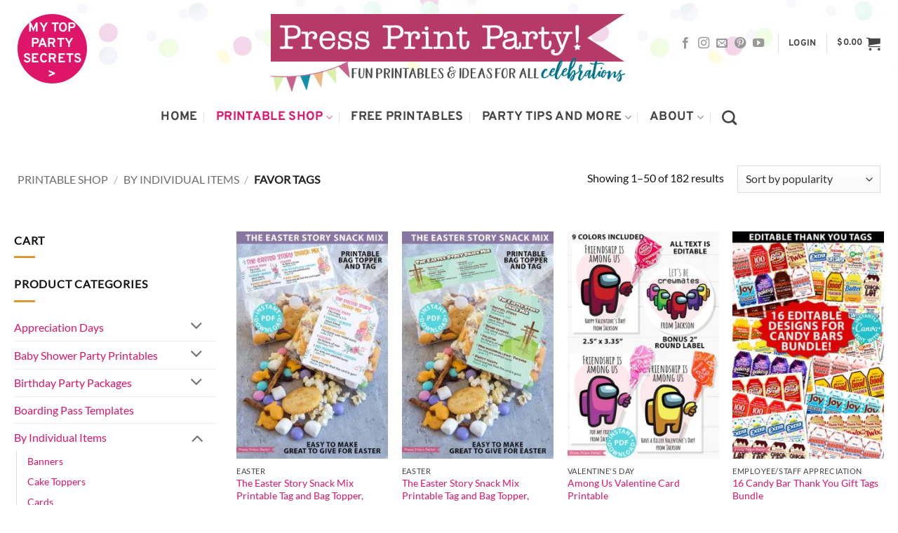

--- FILE ---
content_type: text/html; charset=UTF-8
request_url: https://www.pressprintparty.com/product-category/items/favor-tags/
body_size: 64384
content:
<!DOCTYPE html>
<html lang="en-US" prefix="og: https://ogp.me/ns#" class="loading-site no-js">
<head><script class="mv-script-optimized" type="text/javascript" async="async" fetchpriority="high" data-noptimize="1" data-cfasync="false" src="https://scripts.mediavine.com/tags/press-print-party.js?ver=6.9" id="mv-script-wrapper-js"></script><meta charset="UTF-8"><script>if(navigator.userAgent.match(/MSIE|Internet Explorer/i)||navigator.userAgent.match(/Trident\/7\..*?rv:11/i)){var href=document.location.href;if(!href.match(/[?&]nowprocket/)){if(href.indexOf("?")==-1){if(href.indexOf("#")==-1){document.location.href=href+"?nowprocket=1"}else{document.location.href=href.replace("#","?nowprocket=1#")}}else{if(href.indexOf("#")==-1){document.location.href=href+"&nowprocket=1"}else{document.location.href=href.replace("#","&nowprocket=1#")}}}}</script><script>(()=>{class RocketLazyLoadScripts{constructor(){this.v="2.0.4",this.userEvents=["keydown","keyup","mousedown","mouseup","mousemove","mouseover","mouseout","touchmove","touchstart","touchend","touchcancel","wheel","click","dblclick","input"],this.attributeEvents=["onblur","onclick","oncontextmenu","ondblclick","onfocus","onmousedown","onmouseenter","onmouseleave","onmousemove","onmouseout","onmouseover","onmouseup","onmousewheel","onscroll","onsubmit"]}async t(){this.i(),this.o(),/iP(ad|hone)/.test(navigator.userAgent)&&this.h(),this.u(),this.l(this),this.m(),this.k(this),this.p(this),this._(),await Promise.all([this.R(),this.L()]),this.lastBreath=Date.now(),this.S(this),this.P(),this.D(),this.O(),this.M(),await this.C(this.delayedScripts.normal),await this.C(this.delayedScripts.defer),await this.C(this.delayedScripts.async),await this.T(),await this.F(),await this.j(),await this.A(),window.dispatchEvent(new Event("rocket-allScriptsLoaded")),this.everythingLoaded=!0,this.lastTouchEnd&&await new Promise(t=>setTimeout(t,500-Date.now()+this.lastTouchEnd)),this.I(),this.H(),this.U(),this.W()}i(){this.CSPIssue=sessionStorage.getItem("rocketCSPIssue"),document.addEventListener("securitypolicyviolation",t=>{this.CSPIssue||"script-src-elem"!==t.violatedDirective||"data"!==t.blockedURI||(this.CSPIssue=!0,sessionStorage.setItem("rocketCSPIssue",!0))},{isRocket:!0})}o(){window.addEventListener("pageshow",t=>{this.persisted=t.persisted,this.realWindowLoadedFired=!0},{isRocket:!0}),window.addEventListener("pagehide",()=>{this.onFirstUserAction=null},{isRocket:!0})}h(){let t;function e(e){t=e}window.addEventListener("touchstart",e,{isRocket:!0}),window.addEventListener("touchend",function i(o){o.changedTouches[0]&&t.changedTouches[0]&&Math.abs(o.changedTouches[0].pageX-t.changedTouches[0].pageX)<10&&Math.abs(o.changedTouches[0].pageY-t.changedTouches[0].pageY)<10&&o.timeStamp-t.timeStamp<200&&(window.removeEventListener("touchstart",e,{isRocket:!0}),window.removeEventListener("touchend",i,{isRocket:!0}),"INPUT"===o.target.tagName&&"text"===o.target.type||(o.target.dispatchEvent(new TouchEvent("touchend",{target:o.target,bubbles:!0})),o.target.dispatchEvent(new MouseEvent("mouseover",{target:o.target,bubbles:!0})),o.target.dispatchEvent(new PointerEvent("click",{target:o.target,bubbles:!0,cancelable:!0,detail:1,clientX:o.changedTouches[0].clientX,clientY:o.changedTouches[0].clientY})),event.preventDefault()))},{isRocket:!0})}q(t){this.userActionTriggered||("mousemove"!==t.type||this.firstMousemoveIgnored?"keyup"===t.type||"mouseover"===t.type||"mouseout"===t.type||(this.userActionTriggered=!0,this.onFirstUserAction&&this.onFirstUserAction()):this.firstMousemoveIgnored=!0),"click"===t.type&&t.preventDefault(),t.stopPropagation(),t.stopImmediatePropagation(),"touchstart"===this.lastEvent&&"touchend"===t.type&&(this.lastTouchEnd=Date.now()),"click"===t.type&&(this.lastTouchEnd=0),this.lastEvent=t.type,t.composedPath&&t.composedPath()[0].getRootNode()instanceof ShadowRoot&&(t.rocketTarget=t.composedPath()[0]),this.savedUserEvents.push(t)}u(){this.savedUserEvents=[],this.userEventHandler=this.q.bind(this),this.userEvents.forEach(t=>window.addEventListener(t,this.userEventHandler,{passive:!1,isRocket:!0})),document.addEventListener("visibilitychange",this.userEventHandler,{isRocket:!0})}U(){this.userEvents.forEach(t=>window.removeEventListener(t,this.userEventHandler,{passive:!1,isRocket:!0})),document.removeEventListener("visibilitychange",this.userEventHandler,{isRocket:!0}),this.savedUserEvents.forEach(t=>{(t.rocketTarget||t.target).dispatchEvent(new window[t.constructor.name](t.type,t))})}m(){const t="return false",e=Array.from(this.attributeEvents,t=>"data-rocket-"+t),i="["+this.attributeEvents.join("],[")+"]",o="[data-rocket-"+this.attributeEvents.join("],[data-rocket-")+"]",s=(e,i,o)=>{o&&o!==t&&(e.setAttribute("data-rocket-"+i,o),e["rocket"+i]=new Function("event",o),e.setAttribute(i,t))};new MutationObserver(t=>{for(const n of t)"attributes"===n.type&&(n.attributeName.startsWith("data-rocket-")||this.everythingLoaded?n.attributeName.startsWith("data-rocket-")&&this.everythingLoaded&&this.N(n.target,n.attributeName.substring(12)):s(n.target,n.attributeName,n.target.getAttribute(n.attributeName))),"childList"===n.type&&n.addedNodes.forEach(t=>{if(t.nodeType===Node.ELEMENT_NODE)if(this.everythingLoaded)for(const i of[t,...t.querySelectorAll(o)])for(const t of i.getAttributeNames())e.includes(t)&&this.N(i,t.substring(12));else for(const e of[t,...t.querySelectorAll(i)])for(const t of e.getAttributeNames())this.attributeEvents.includes(t)&&s(e,t,e.getAttribute(t))})}).observe(document,{subtree:!0,childList:!0,attributeFilter:[...this.attributeEvents,...e]})}I(){this.attributeEvents.forEach(t=>{document.querySelectorAll("[data-rocket-"+t+"]").forEach(e=>{this.N(e,t)})})}N(t,e){const i=t.getAttribute("data-rocket-"+e);i&&(t.setAttribute(e,i),t.removeAttribute("data-rocket-"+e))}k(t){Object.defineProperty(HTMLElement.prototype,"onclick",{get(){return this.rocketonclick||null},set(e){this.rocketonclick=e,this.setAttribute(t.everythingLoaded?"onclick":"data-rocket-onclick","this.rocketonclick(event)")}})}S(t){function e(e,i){let o=e[i];e[i]=null,Object.defineProperty(e,i,{get:()=>o,set(s){t.everythingLoaded?o=s:e["rocket"+i]=o=s}})}e(document,"onreadystatechange"),e(window,"onload"),e(window,"onpageshow");try{Object.defineProperty(document,"readyState",{get:()=>t.rocketReadyState,set(e){t.rocketReadyState=e},configurable:!0}),document.readyState="loading"}catch(t){console.log("WPRocket DJE readyState conflict, bypassing")}}l(t){this.originalAddEventListener=EventTarget.prototype.addEventListener,this.originalRemoveEventListener=EventTarget.prototype.removeEventListener,this.savedEventListeners=[],EventTarget.prototype.addEventListener=function(e,i,o){o&&o.isRocket||!t.B(e,this)&&!t.userEvents.includes(e)||t.B(e,this)&&!t.userActionTriggered||e.startsWith("rocket-")||t.everythingLoaded?t.originalAddEventListener.call(this,e,i,o):(t.savedEventListeners.push({target:this,remove:!1,type:e,func:i,options:o}),"mouseenter"!==e&&"mouseleave"!==e||t.originalAddEventListener.call(this,e,t.savedUserEvents.push,o))},EventTarget.prototype.removeEventListener=function(e,i,o){o&&o.isRocket||!t.B(e,this)&&!t.userEvents.includes(e)||t.B(e,this)&&!t.userActionTriggered||e.startsWith("rocket-")||t.everythingLoaded?t.originalRemoveEventListener.call(this,e,i,o):t.savedEventListeners.push({target:this,remove:!0,type:e,func:i,options:o})}}J(t,e){this.savedEventListeners=this.savedEventListeners.filter(i=>{let o=i.type,s=i.target||window;return e!==o||t!==s||(this.B(o,s)&&(i.type="rocket-"+o),this.$(i),!1)})}H(){EventTarget.prototype.addEventListener=this.originalAddEventListener,EventTarget.prototype.removeEventListener=this.originalRemoveEventListener,this.savedEventListeners.forEach(t=>this.$(t))}$(t){t.remove?this.originalRemoveEventListener.call(t.target,t.type,t.func,t.options):this.originalAddEventListener.call(t.target,t.type,t.func,t.options)}p(t){let e;function i(e){return t.everythingLoaded?e:e.split(" ").map(t=>"load"===t||t.startsWith("load.")?"rocket-jquery-load":t).join(" ")}function o(o){function s(e){const s=o.fn[e];o.fn[e]=o.fn.init.prototype[e]=function(){return this[0]===window&&t.userActionTriggered&&("string"==typeof arguments[0]||arguments[0]instanceof String?arguments[0]=i(arguments[0]):"object"==typeof arguments[0]&&Object.keys(arguments[0]).forEach(t=>{const e=arguments[0][t];delete arguments[0][t],arguments[0][i(t)]=e})),s.apply(this,arguments),this}}if(o&&o.fn&&!t.allJQueries.includes(o)){const e={DOMContentLoaded:[],"rocket-DOMContentLoaded":[]};for(const t in e)document.addEventListener(t,()=>{e[t].forEach(t=>t())},{isRocket:!0});o.fn.ready=o.fn.init.prototype.ready=function(i){function s(){parseInt(o.fn.jquery)>2?setTimeout(()=>i.bind(document)(o)):i.bind(document)(o)}return"function"==typeof i&&(t.realDomReadyFired?!t.userActionTriggered||t.fauxDomReadyFired?s():e["rocket-DOMContentLoaded"].push(s):e.DOMContentLoaded.push(s)),o([])},s("on"),s("one"),s("off"),t.allJQueries.push(o)}e=o}t.allJQueries=[],o(window.jQuery),Object.defineProperty(window,"jQuery",{get:()=>e,set(t){o(t)}})}P(){const t=new Map;document.write=document.writeln=function(e){const i=document.currentScript,o=document.createRange(),s=i.parentElement;let n=t.get(i);void 0===n&&(n=i.nextSibling,t.set(i,n));const c=document.createDocumentFragment();o.setStart(c,0),c.appendChild(o.createContextualFragment(e)),s.insertBefore(c,n)}}async R(){return new Promise(t=>{this.userActionTriggered?t():this.onFirstUserAction=t})}async L(){return new Promise(t=>{document.addEventListener("DOMContentLoaded",()=>{this.realDomReadyFired=!0,t()},{isRocket:!0})})}async j(){return this.realWindowLoadedFired?Promise.resolve():new Promise(t=>{window.addEventListener("load",t,{isRocket:!0})})}M(){this.pendingScripts=[];this.scriptsMutationObserver=new MutationObserver(t=>{for(const e of t)e.addedNodes.forEach(t=>{"SCRIPT"!==t.tagName||t.noModule||t.isWPRocket||this.pendingScripts.push({script:t,promise:new Promise(e=>{const i=()=>{const i=this.pendingScripts.findIndex(e=>e.script===t);i>=0&&this.pendingScripts.splice(i,1),e()};t.addEventListener("load",i,{isRocket:!0}),t.addEventListener("error",i,{isRocket:!0}),setTimeout(i,1e3)})})})}),this.scriptsMutationObserver.observe(document,{childList:!0,subtree:!0})}async F(){await this.X(),this.pendingScripts.length?(await this.pendingScripts[0].promise,await this.F()):this.scriptsMutationObserver.disconnect()}D(){this.delayedScripts={normal:[],async:[],defer:[]},document.querySelectorAll("script[type$=rocketlazyloadscript]").forEach(t=>{t.hasAttribute("data-rocket-src")?t.hasAttribute("async")&&!1!==t.async?this.delayedScripts.async.push(t):t.hasAttribute("defer")&&!1!==t.defer||"module"===t.getAttribute("data-rocket-type")?this.delayedScripts.defer.push(t):this.delayedScripts.normal.push(t):this.delayedScripts.normal.push(t)})}async _(){await this.L();let t=[];document.querySelectorAll("script[type$=rocketlazyloadscript][data-rocket-src]").forEach(e=>{let i=e.getAttribute("data-rocket-src");if(i&&!i.startsWith("data:")){i.startsWith("//")&&(i=location.protocol+i);try{const o=new URL(i).origin;o!==location.origin&&t.push({src:o,crossOrigin:e.crossOrigin||"module"===e.getAttribute("data-rocket-type")})}catch(t){}}}),t=[...new Map(t.map(t=>[JSON.stringify(t),t])).values()],this.Y(t,"preconnect")}async G(t){if(await this.K(),!0!==t.noModule||!("noModule"in HTMLScriptElement.prototype))return new Promise(e=>{let i;function o(){(i||t).setAttribute("data-rocket-status","executed"),e()}try{if(navigator.userAgent.includes("Firefox/")||""===navigator.vendor||this.CSPIssue)i=document.createElement("script"),[...t.attributes].forEach(t=>{let e=t.nodeName;"type"!==e&&("data-rocket-type"===e&&(e="type"),"data-rocket-src"===e&&(e="src"),i.setAttribute(e,t.nodeValue))}),t.text&&(i.text=t.text),t.nonce&&(i.nonce=t.nonce),i.hasAttribute("src")?(i.addEventListener("load",o,{isRocket:!0}),i.addEventListener("error",()=>{i.setAttribute("data-rocket-status","failed-network"),e()},{isRocket:!0}),setTimeout(()=>{i.isConnected||e()},1)):(i.text=t.text,o()),i.isWPRocket=!0,t.parentNode.replaceChild(i,t);else{const i=t.getAttribute("data-rocket-type"),s=t.getAttribute("data-rocket-src");i?(t.type=i,t.removeAttribute("data-rocket-type")):t.removeAttribute("type"),t.addEventListener("load",o,{isRocket:!0}),t.addEventListener("error",i=>{this.CSPIssue&&i.target.src.startsWith("data:")?(console.log("WPRocket: CSP fallback activated"),t.removeAttribute("src"),this.G(t).then(e)):(t.setAttribute("data-rocket-status","failed-network"),e())},{isRocket:!0}),s?(t.fetchPriority="high",t.removeAttribute("data-rocket-src"),t.src=s):t.src="data:text/javascript;base64,"+window.btoa(unescape(encodeURIComponent(t.text)))}}catch(i){t.setAttribute("data-rocket-status","failed-transform"),e()}});t.setAttribute("data-rocket-status","skipped")}async C(t){const e=t.shift();return e?(e.isConnected&&await this.G(e),this.C(t)):Promise.resolve()}O(){this.Y([...this.delayedScripts.normal,...this.delayedScripts.defer,...this.delayedScripts.async],"preload")}Y(t,e){this.trash=this.trash||[];let i=!0;var o=document.createDocumentFragment();t.forEach(t=>{const s=t.getAttribute&&t.getAttribute("data-rocket-src")||t.src;if(s&&!s.startsWith("data:")){const n=document.createElement("link");n.href=s,n.rel=e,"preconnect"!==e&&(n.as="script",n.fetchPriority=i?"high":"low"),t.getAttribute&&"module"===t.getAttribute("data-rocket-type")&&(n.crossOrigin=!0),t.crossOrigin&&(n.crossOrigin=t.crossOrigin),t.integrity&&(n.integrity=t.integrity),t.nonce&&(n.nonce=t.nonce),o.appendChild(n),this.trash.push(n),i=!1}}),document.head.appendChild(o)}W(){this.trash.forEach(t=>t.remove())}async T(){try{document.readyState="interactive"}catch(t){}this.fauxDomReadyFired=!0;try{await this.K(),this.J(document,"readystatechange"),document.dispatchEvent(new Event("rocket-readystatechange")),await this.K(),document.rocketonreadystatechange&&document.rocketonreadystatechange(),await this.K(),this.J(document,"DOMContentLoaded"),document.dispatchEvent(new Event("rocket-DOMContentLoaded")),await this.K(),this.J(window,"DOMContentLoaded"),window.dispatchEvent(new Event("rocket-DOMContentLoaded"))}catch(t){console.error(t)}}async A(){try{document.readyState="complete"}catch(t){}try{await this.K(),this.J(document,"readystatechange"),document.dispatchEvent(new Event("rocket-readystatechange")),await this.K(),document.rocketonreadystatechange&&document.rocketonreadystatechange(),await this.K(),this.J(window,"load"),window.dispatchEvent(new Event("rocket-load")),await this.K(),window.rocketonload&&window.rocketonload(),await this.K(),this.allJQueries.forEach(t=>t(window).trigger("rocket-jquery-load")),await this.K(),this.J(window,"pageshow");const t=new Event("rocket-pageshow");t.persisted=this.persisted,window.dispatchEvent(t),await this.K(),window.rocketonpageshow&&window.rocketonpageshow({persisted:this.persisted})}catch(t){console.error(t)}}async K(){Date.now()-this.lastBreath>45&&(await this.X(),this.lastBreath=Date.now())}async X(){return document.hidden?new Promise(t=>setTimeout(t)):new Promise(t=>requestAnimationFrame(t))}B(t,e){return e===document&&"readystatechange"===t||(e===document&&"DOMContentLoaded"===t||(e===window&&"DOMContentLoaded"===t||(e===window&&"load"===t||e===window&&"pageshow"===t)))}static run(){(new RocketLazyLoadScripts).t()}}RocketLazyLoadScripts.run()})();</script>
	
	<link rel="profile" href="https://gmpg.org/xfn/11">
	<link rel="pingback" href="https://www.pressprintparty.com/xmlrpc.php">

			<script type="rocketlazyloadscript" data-rocket-type="text/javascript">
			window.flatStyles = window.flatStyles || ''

			window.lightspeedOptimizeStylesheet = function () {
				const currentStylesheet = document.querySelector( '.tcb-lightspeed-style:not([data-ls-optimized])' )

				if ( currentStylesheet ) {
					try {
						if ( currentStylesheet.sheet && currentStylesheet.sheet.cssRules ) {
							if ( window.flatStyles ) {
								if ( this.optimizing ) {
									setTimeout( window.lightspeedOptimizeStylesheet.bind( this ), 24 )
								} else {
									this.optimizing = true;

									let rulesIndex = 0;

									while ( rulesIndex < currentStylesheet.sheet.cssRules.length ) {
										const rule = currentStylesheet.sheet.cssRules[ rulesIndex ]
										/* remove rules that already exist in the page */
										if ( rule.type === CSSRule.STYLE_RULE && window.flatStyles.includes( `${rule.selectorText}{` ) ) {
											currentStylesheet.sheet.deleteRule( rulesIndex )
										} else {
											rulesIndex ++
										}
									}
									/* optimize, mark it such, move to the next file, append the styles we have until now */
									currentStylesheet.setAttribute( 'data-ls-optimized', '1' )

									window.flatStyles += currentStylesheet.innerHTML

									this.optimizing = false
								}
							} else {
								window.flatStyles = currentStylesheet.innerHTML
								currentStylesheet.setAttribute( 'data-ls-optimized', '1' )
							}
						}
					} catch ( error ) {
						console.warn( error )
					}

					if ( currentStylesheet.parentElement.tagName !== 'HEAD' ) {
						/* always make sure that those styles end up in the head */
						const stylesheetID = currentStylesheet.id;
						/**
						 * make sure that there is only one copy of the css
						 * e.g display CSS
						 */
						if ( ( ! stylesheetID || ( stylesheetID && ! document.querySelector( `head #${stylesheetID}` ) ) ) ) {
							document.head.prepend( currentStylesheet )
						} else {
							currentStylesheet.remove();
						}
					}
				}
			}

			window.lightspeedOptimizeFlat = function ( styleSheetElement ) {
				if ( document.querySelectorAll( 'link[href*="thrive_flat.css"]' ).length > 1 ) {
					/* disable this flat if we already have one */
					styleSheetElement.setAttribute( 'disabled', true )
				} else {
					/* if this is the first one, make sure he's in head */
					if ( styleSheetElement.parentElement.tagName !== 'HEAD' ) {
						document.head.append( styleSheetElement )
					}
				}
			}
		</script>
		<link href="https://scripts.mediavine.com/" rel="preconnect" crossorigin=""><link href="https://video.mediavine.com" rel="preconnect" crossorigin=""><link href="https://exchange.mediavine.com" rel="preconnect" crossorigin=""><link href="https://sync.srv.stackadapt.com" rel="preconnect" crossorigin=""><link href="https://dmx.districtm.io" rel="preconnect" crossorigin=""><link href="https://districtm-match.dotomi.com" rel="preconnect" crossorigin=""><link href="https://u.acuityplatform.com" rel="preconnect" crossorigin=""><link href="https://x.bidswitch.net" rel="preconnect" crossorigin=""><link href="https://cdn.districtm.io" rel="preconnect" crossorigin=""><link href="https://bam.nr-data.net" rel="preconnect" crossorigin=""><link href="https://match.adsrvr.org" rel="preconnect" crossorigin=""><script type="rocketlazyloadscript">(function(html){html.className = html.className.replace(/\bno-js\b/,'js')})(document.documentElement);</script>
<link rel="preload" href="https://www.pressprintparty.com/wp-content/uploads/2019/01/Blog-LOGO-NEWno-confetti.gif" as="image">
<link rel="preload" href="https://www.pressprintparty.com/wp-content/uploads/2019/07/confettilong2.jpg" as="image">
<meta name="viewport" content="width=device-width, initial-scale=1">
<!-- Search Engine Optimization by Rank Math PRO - https://rankmath.com/ -->
<title>Favor Tags Archives - Press Print Party</title>
<meta name="robots" content="follow, index, max-snippet:-1, max-video-preview:-1, max-image-preview:large">
<link rel="canonical" href="https://www.pressprintparty.com/product-category/items/favor-tags/">
<link rel="next" href="https://www.pressprintparty.com/product-category/items/favor-tags/page/2/">
<meta property="og:locale" content="en_US">
<meta property="og:type" content="article">
<meta property="og:title" content="Favor Tags Archives - Press Print Party">
<meta property="og:url" content="https://www.pressprintparty.com/product-category/items/favor-tags/">
<meta property="og:site_name" content="Press Print Party!">
<meta property="article:publisher" content="http://www.facebook.com/pressprintparty">
<meta name="twitter:card" content="summary_large_image">
<meta name="twitter:title" content="Favor Tags Archives - Press Print Party">
<meta name="twitter:site" content="@pressprintparty">
<meta name="twitter:label1" content="Products">
<meta name="twitter:data1" content="182">
<script type="application/ld+json" class="rank-math-schema-pro">{"@context":"https://schema.org","@graph":[{"@type":"Organization","@id":"https://www.pressprintparty.com/#organization","name":"Press Print Party!","sameAs":["http://www.facebook.com/pressprintparty","https://twitter.com/pressprintparty"]},{"@type":"WebSite","@id":"https://www.pressprintparty.com/#website","url":"https://www.pressprintparty.com","name":"Press Print Party!","publisher":{"@id":"https://www.pressprintparty.com/#organization"},"inLanguage":"en-US"},{"@type":"BreadcrumbList","@id":"https://www.pressprintparty.com/product-category/items/favor-tags/#breadcrumb","itemListElement":[{"@type":"ListItem","position":"1","item":{"@id":"https://www.pressprintparty.com","name":"Home"}},{"@type":"ListItem","position":"2","item":{"@id":"https://www.pressprintparty.com/shop/","name":"Printable Shop"}},{"@type":"ListItem","position":"3","item":{"@id":"https://www.pressprintparty.com/product-category/items/","name":"By Individual Items"}},{"@type":"ListItem","position":"4","item":{"@id":"https://www.pressprintparty.com/product-category/items/favor-tags/","name":"Favor Tags"}}]},{"@type":"CollectionPage","@id":"https://www.pressprintparty.com/product-category/items/favor-tags/#webpage","url":"https://www.pressprintparty.com/product-category/items/favor-tags/","name":"Favor Tags Archives - Press Print Party","isPartOf":{"@id":"https://www.pressprintparty.com/#website"},"inLanguage":"en-US","breadcrumb":{"@id":"https://www.pressprintparty.com/product-category/items/favor-tags/#breadcrumb"}}]}</script>
<!-- /Rank Math WordPress SEO plugin -->

<link rel="dns-prefetch" href="//scripts.mediavine.com">

<link rel="prefetch" href="https://www.pressprintparty.com/wp-content/themes/flatsome/assets/js/flatsome.js?ver=e2eddd6c228105dac048">
<link rel="prefetch" href="https://www.pressprintparty.com/wp-content/themes/flatsome/assets/js/chunk.slider.js?ver=3.20.2">
<link rel="prefetch" href="https://www.pressprintparty.com/wp-content/themes/flatsome/assets/js/chunk.popups.js?ver=3.20.2">
<link rel="prefetch" href="https://www.pressprintparty.com/wp-content/themes/flatsome/assets/js/chunk.tooltips.js?ver=3.20.2">
<link rel="prefetch" href="https://www.pressprintparty.com/wp-content/themes/flatsome/assets/js/woocommerce.js?ver=1c9be63d628ff7c3ff4c">
<link rel="alternate" type="application/rss+xml" title="Press Print Party » Feed" href="https://www.pressprintparty.com/feed/">
<link rel="alternate" type="application/rss+xml" title="Press Print Party » Comments Feed" href="https://www.pressprintparty.com/comments/feed/">
<script type="text/javascript" id="wpp-js" src="https://www.pressprintparty.com/wp-content/plugins/wordpress-popular-posts/assets/js/wpp.min.js?ver=7.3.6" data-sampling="1" data-sampling-rate="20" data-api-url="https://www.pressprintparty.com/wp-json/wordpress-popular-posts" data-post-id="0" data-token="fc088b547f" data-lang="0" data-debug="0"></script>
<link rel="alternate" type="application/rss+xml" title="Press Print Party » Favor Tags Category Feed" href="https://www.pressprintparty.com/product-category/items/favor-tags/feed/">
<link id="omgf-preload-0" rel="preload" href="//www.pressprintparty.com/wp-content/uploads/omgf/flatsome-googlefonts-ul-pk6zm/overpass-normal-400.woff2?ver=1657692721" as="font" type="font/woff2" crossorigin="">
<link id="omgf-preload-1" rel="preload" href="//www.pressprintparty.com/wp-content/uploads/omgf/flatsome-googlefonts-ul-pk6zm/lato-normal-400.woff2?ver=1657692721" as="font" type="font/woff2" crossorigin="">
<script type="rocketlazyloadscript">(()=>{"use strict";const e=[400,500,600,700,800,900],t=e=>`wprm-min-${e}`,n=e=>`wprm-max-${e}`,s=new Set,o="ResizeObserver"in window,r=o?new ResizeObserver((e=>{for(const t of e)c(t.target)})):null,i=.5/(window.devicePixelRatio||1);function c(s){const o=s.getBoundingClientRect().width||0;for(let r=0;r<e.length;r++){const c=e[r],a=o<=c+i;o>c+i?s.classList.add(t(c)):s.classList.remove(t(c)),a?s.classList.add(n(c)):s.classList.remove(n(c))}}function a(e){s.has(e)||(s.add(e),r&&r.observe(e),c(e))}!function(e=document){e.querySelectorAll(".wprm-recipe").forEach(a)}();if(new MutationObserver((e=>{for(const t of e)for(const e of t.addedNodes)e instanceof Element&&(e.matches?.(".wprm-recipe")&&a(e),e.querySelectorAll?.(".wprm-recipe").forEach(a))})).observe(document.documentElement,{childList:!0,subtree:!0}),!o){let e=0;addEventListener("resize",(()=>{e&&cancelAnimationFrame(e),e=requestAnimationFrame((()=>s.forEach(c)))}),{passive:!0})}})();</script><style id="wp-img-auto-sizes-contain-inline-css" type="text/css">
img:is([sizes=auto i],[sizes^="auto," i]){contain-intrinsic-size:3000px 1500px}
/*# sourceURL=wp-img-auto-sizes-contain-inline-css */
</style>
<link data-minify="1" rel="stylesheet" id="woosb-blocks-css" href="https://www.pressprintparty.com/wp-content/cache/min/1/wp-content/plugins/woo-product-bundle/assets/css/blocks.css?ver=1769196626" type="text/css" media="all">
<style id="wp-emoji-styles-inline-css" type="text/css">

	img.wp-smiley, img.emoji {
		display: inline !important;
		border: none !important;
		box-shadow: none !important;
		height: 1em !important;
		width: 1em !important;
		margin: 0 0.07em !important;
		vertical-align: -0.1em !important;
		background: none !important;
		padding: 0 !important;
	}
/*# sourceURL=wp-emoji-styles-inline-css */
</style>
<style id="wp-block-library-inline-css" type="text/css">
:root{--wp-block-synced-color:#7a00df;--wp-block-synced-color--rgb:122,0,223;--wp-bound-block-color:var(--wp-block-synced-color);--wp-editor-canvas-background:#ddd;--wp-admin-theme-color:#007cba;--wp-admin-theme-color--rgb:0,124,186;--wp-admin-theme-color-darker-10:#006ba1;--wp-admin-theme-color-darker-10--rgb:0,107,160.5;--wp-admin-theme-color-darker-20:#005a87;--wp-admin-theme-color-darker-20--rgb:0,90,135;--wp-admin-border-width-focus:2px}@media (min-resolution:192dpi){:root{--wp-admin-border-width-focus:1.5px}}.wp-element-button{cursor:pointer}:root .has-very-light-gray-background-color{background-color:#eee}:root .has-very-dark-gray-background-color{background-color:#313131}:root .has-very-light-gray-color{color:#eee}:root .has-very-dark-gray-color{color:#313131}:root .has-vivid-green-cyan-to-vivid-cyan-blue-gradient-background{background:linear-gradient(135deg,#00d084,#0693e3)}:root .has-purple-crush-gradient-background{background:linear-gradient(135deg,#34e2e4,#4721fb 50%,#ab1dfe)}:root .has-hazy-dawn-gradient-background{background:linear-gradient(135deg,#faaca8,#dad0ec)}:root .has-subdued-olive-gradient-background{background:linear-gradient(135deg,#fafae1,#67a671)}:root .has-atomic-cream-gradient-background{background:linear-gradient(135deg,#fdd79a,#004a59)}:root .has-nightshade-gradient-background{background:linear-gradient(135deg,#330968,#31cdcf)}:root .has-midnight-gradient-background{background:linear-gradient(135deg,#020381,#2874fc)}:root{--wp--preset--font-size--normal:16px;--wp--preset--font-size--huge:42px}.has-regular-font-size{font-size:1em}.has-larger-font-size{font-size:2.625em}.has-normal-font-size{font-size:var(--wp--preset--font-size--normal)}.has-huge-font-size{font-size:var(--wp--preset--font-size--huge)}.has-text-align-center{text-align:center}.has-text-align-left{text-align:left}.has-text-align-right{text-align:right}.has-fit-text{white-space:nowrap!important}#end-resizable-editor-section{display:none}.aligncenter{clear:both}.items-justified-left{justify-content:flex-start}.items-justified-center{justify-content:center}.items-justified-right{justify-content:flex-end}.items-justified-space-between{justify-content:space-between}.screen-reader-text{border:0;clip-path:inset(50%);height:1px;margin:-1px;overflow:hidden;padding:0;position:absolute;width:1px;word-wrap:normal!important}.screen-reader-text:focus{background-color:#ddd;clip-path:none;color:#444;display:block;font-size:1em;height:auto;left:5px;line-height:normal;padding:15px 23px 14px;text-decoration:none;top:5px;width:auto;z-index:100000}html :where(.has-border-color){border-style:solid}html :where([style*=border-top-color]){border-top-style:solid}html :where([style*=border-right-color]){border-right-style:solid}html :where([style*=border-bottom-color]){border-bottom-style:solid}html :where([style*=border-left-color]){border-left-style:solid}html :where([style*=border-width]){border-style:solid}html :where([style*=border-top-width]){border-top-style:solid}html :where([style*=border-right-width]){border-right-style:solid}html :where([style*=border-bottom-width]){border-bottom-style:solid}html :where([style*=border-left-width]){border-left-style:solid}html :where(img[class*=wp-image-]){height:auto;max-width:100%}:where(figure){margin:0 0 1em}html :where(.is-position-sticky){--wp-admin--admin-bar--position-offset:var(--wp-admin--admin-bar--height,0px)}@media screen and (max-width:600px){html :where(.is-position-sticky){--wp-admin--admin-bar--position-offset:0px}}

/*# sourceURL=wp-block-library-inline-css */
</style><link data-minify="1" rel="stylesheet" id="wc-blocks-style-css" href="https://www.pressprintparty.com/wp-content/cache/min/1/wp-content/plugins/woocommerce/assets/client/blocks/wc-blocks.css?ver=1769196626" type="text/css" media="all">
<style id="global-styles-inline-css" type="text/css">
:root{--wp--preset--aspect-ratio--square: 1;--wp--preset--aspect-ratio--4-3: 4/3;--wp--preset--aspect-ratio--3-4: 3/4;--wp--preset--aspect-ratio--3-2: 3/2;--wp--preset--aspect-ratio--2-3: 2/3;--wp--preset--aspect-ratio--16-9: 16/9;--wp--preset--aspect-ratio--9-16: 9/16;--wp--preset--color--black: #000000;--wp--preset--color--cyan-bluish-gray: #abb8c3;--wp--preset--color--white: #ffffff;--wp--preset--color--pale-pink: #f78da7;--wp--preset--color--vivid-red: #cf2e2e;--wp--preset--color--luminous-vivid-orange: #ff6900;--wp--preset--color--luminous-vivid-amber: #fcb900;--wp--preset--color--light-green-cyan: #7bdcb5;--wp--preset--color--vivid-green-cyan: #00d084;--wp--preset--color--pale-cyan-blue: #8ed1fc;--wp--preset--color--vivid-cyan-blue: #0693e3;--wp--preset--color--vivid-purple: #9b51e0;--wp--preset--color--primary: #b53a67;--wp--preset--color--secondary: #6baa0c;--wp--preset--color--success: #0097b2;--wp--preset--color--alert: #ef5924;--wp--preset--gradient--vivid-cyan-blue-to-vivid-purple: linear-gradient(135deg,rgb(6,147,227) 0%,rgb(155,81,224) 100%);--wp--preset--gradient--light-green-cyan-to-vivid-green-cyan: linear-gradient(135deg,rgb(122,220,180) 0%,rgb(0,208,130) 100%);--wp--preset--gradient--luminous-vivid-amber-to-luminous-vivid-orange: linear-gradient(135deg,rgb(252,185,0) 0%,rgb(255,105,0) 100%);--wp--preset--gradient--luminous-vivid-orange-to-vivid-red: linear-gradient(135deg,rgb(255,105,0) 0%,rgb(207,46,46) 100%);--wp--preset--gradient--very-light-gray-to-cyan-bluish-gray: linear-gradient(135deg,rgb(238,238,238) 0%,rgb(169,184,195) 100%);--wp--preset--gradient--cool-to-warm-spectrum: linear-gradient(135deg,rgb(74,234,220) 0%,rgb(151,120,209) 20%,rgb(207,42,186) 40%,rgb(238,44,130) 60%,rgb(251,105,98) 80%,rgb(254,248,76) 100%);--wp--preset--gradient--blush-light-purple: linear-gradient(135deg,rgb(255,206,236) 0%,rgb(152,150,240) 100%);--wp--preset--gradient--blush-bordeaux: linear-gradient(135deg,rgb(254,205,165) 0%,rgb(254,45,45) 50%,rgb(107,0,62) 100%);--wp--preset--gradient--luminous-dusk: linear-gradient(135deg,rgb(255,203,112) 0%,rgb(199,81,192) 50%,rgb(65,88,208) 100%);--wp--preset--gradient--pale-ocean: linear-gradient(135deg,rgb(255,245,203) 0%,rgb(182,227,212) 50%,rgb(51,167,181) 100%);--wp--preset--gradient--electric-grass: linear-gradient(135deg,rgb(202,248,128) 0%,rgb(113,206,126) 100%);--wp--preset--gradient--midnight: linear-gradient(135deg,rgb(2,3,129) 0%,rgb(40,116,252) 100%);--wp--preset--font-size--small: 13px;--wp--preset--font-size--medium: 20px;--wp--preset--font-size--large: 36px;--wp--preset--font-size--x-large: 42px;--wp--preset--spacing--20: 0.44rem;--wp--preset--spacing--30: 0.67rem;--wp--preset--spacing--40: 1rem;--wp--preset--spacing--50: 1.5rem;--wp--preset--spacing--60: 2.25rem;--wp--preset--spacing--70: 3.38rem;--wp--preset--spacing--80: 5.06rem;--wp--preset--shadow--natural: 6px 6px 9px rgba(0, 0, 0, 0.2);--wp--preset--shadow--deep: 12px 12px 50px rgba(0, 0, 0, 0.4);--wp--preset--shadow--sharp: 6px 6px 0px rgba(0, 0, 0, 0.2);--wp--preset--shadow--outlined: 6px 6px 0px -3px rgb(255, 255, 255), 6px 6px rgb(0, 0, 0);--wp--preset--shadow--crisp: 6px 6px 0px rgb(0, 0, 0);}:where(body) { margin: 0; }.wp-site-blocks > .alignleft { float: left; margin-right: 2em; }.wp-site-blocks > .alignright { float: right; margin-left: 2em; }.wp-site-blocks > .aligncenter { justify-content: center; margin-left: auto; margin-right: auto; }:where(.is-layout-flex){gap: 0.5em;}:where(.is-layout-grid){gap: 0.5em;}.is-layout-flow > .alignleft{float: left;margin-inline-start: 0;margin-inline-end: 2em;}.is-layout-flow > .alignright{float: right;margin-inline-start: 2em;margin-inline-end: 0;}.is-layout-flow > .aligncenter{margin-left: auto !important;margin-right: auto !important;}.is-layout-constrained > .alignleft{float: left;margin-inline-start: 0;margin-inline-end: 2em;}.is-layout-constrained > .alignright{float: right;margin-inline-start: 2em;margin-inline-end: 0;}.is-layout-constrained > .aligncenter{margin-left: auto !important;margin-right: auto !important;}.is-layout-constrained > :where(:not(.alignleft):not(.alignright):not(.alignfull)){margin-left: auto !important;margin-right: auto !important;}body .is-layout-flex{display: flex;}.is-layout-flex{flex-wrap: wrap;align-items: center;}.is-layout-flex > :is(*, div){margin: 0;}body .is-layout-grid{display: grid;}.is-layout-grid > :is(*, div){margin: 0;}body{padding-top: 0px;padding-right: 0px;padding-bottom: 0px;padding-left: 0px;}a:where(:not(.wp-element-button)){text-decoration: none;}:root :where(.wp-element-button, .wp-block-button__link){background-color: #32373c;border-width: 0;color: #fff;font-family: inherit;font-size: inherit;font-style: inherit;font-weight: inherit;letter-spacing: inherit;line-height: inherit;padding-top: calc(0.667em + 2px);padding-right: calc(1.333em + 2px);padding-bottom: calc(0.667em + 2px);padding-left: calc(1.333em + 2px);text-decoration: none;text-transform: inherit;}.has-black-color{color: var(--wp--preset--color--black) !important;}.has-cyan-bluish-gray-color{color: var(--wp--preset--color--cyan-bluish-gray) !important;}.has-white-color{color: var(--wp--preset--color--white) !important;}.has-pale-pink-color{color: var(--wp--preset--color--pale-pink) !important;}.has-vivid-red-color{color: var(--wp--preset--color--vivid-red) !important;}.has-luminous-vivid-orange-color{color: var(--wp--preset--color--luminous-vivid-orange) !important;}.has-luminous-vivid-amber-color{color: var(--wp--preset--color--luminous-vivid-amber) !important;}.has-light-green-cyan-color{color: var(--wp--preset--color--light-green-cyan) !important;}.has-vivid-green-cyan-color{color: var(--wp--preset--color--vivid-green-cyan) !important;}.has-pale-cyan-blue-color{color: var(--wp--preset--color--pale-cyan-blue) !important;}.has-vivid-cyan-blue-color{color: var(--wp--preset--color--vivid-cyan-blue) !important;}.has-vivid-purple-color{color: var(--wp--preset--color--vivid-purple) !important;}.has-primary-color{color: var(--wp--preset--color--primary) !important;}.has-secondary-color{color: var(--wp--preset--color--secondary) !important;}.has-success-color{color: var(--wp--preset--color--success) !important;}.has-alert-color{color: var(--wp--preset--color--alert) !important;}.has-black-background-color{background-color: var(--wp--preset--color--black) !important;}.has-cyan-bluish-gray-background-color{background-color: var(--wp--preset--color--cyan-bluish-gray) !important;}.has-white-background-color{background-color: var(--wp--preset--color--white) !important;}.has-pale-pink-background-color{background-color: var(--wp--preset--color--pale-pink) !important;}.has-vivid-red-background-color{background-color: var(--wp--preset--color--vivid-red) !important;}.has-luminous-vivid-orange-background-color{background-color: var(--wp--preset--color--luminous-vivid-orange) !important;}.has-luminous-vivid-amber-background-color{background-color: var(--wp--preset--color--luminous-vivid-amber) !important;}.has-light-green-cyan-background-color{background-color: var(--wp--preset--color--light-green-cyan) !important;}.has-vivid-green-cyan-background-color{background-color: var(--wp--preset--color--vivid-green-cyan) !important;}.has-pale-cyan-blue-background-color{background-color: var(--wp--preset--color--pale-cyan-blue) !important;}.has-vivid-cyan-blue-background-color{background-color: var(--wp--preset--color--vivid-cyan-blue) !important;}.has-vivid-purple-background-color{background-color: var(--wp--preset--color--vivid-purple) !important;}.has-primary-background-color{background-color: var(--wp--preset--color--primary) !important;}.has-secondary-background-color{background-color: var(--wp--preset--color--secondary) !important;}.has-success-background-color{background-color: var(--wp--preset--color--success) !important;}.has-alert-background-color{background-color: var(--wp--preset--color--alert) !important;}.has-black-border-color{border-color: var(--wp--preset--color--black) !important;}.has-cyan-bluish-gray-border-color{border-color: var(--wp--preset--color--cyan-bluish-gray) !important;}.has-white-border-color{border-color: var(--wp--preset--color--white) !important;}.has-pale-pink-border-color{border-color: var(--wp--preset--color--pale-pink) !important;}.has-vivid-red-border-color{border-color: var(--wp--preset--color--vivid-red) !important;}.has-luminous-vivid-orange-border-color{border-color: var(--wp--preset--color--luminous-vivid-orange) !important;}.has-luminous-vivid-amber-border-color{border-color: var(--wp--preset--color--luminous-vivid-amber) !important;}.has-light-green-cyan-border-color{border-color: var(--wp--preset--color--light-green-cyan) !important;}.has-vivid-green-cyan-border-color{border-color: var(--wp--preset--color--vivid-green-cyan) !important;}.has-pale-cyan-blue-border-color{border-color: var(--wp--preset--color--pale-cyan-blue) !important;}.has-vivid-cyan-blue-border-color{border-color: var(--wp--preset--color--vivid-cyan-blue) !important;}.has-vivid-purple-border-color{border-color: var(--wp--preset--color--vivid-purple) !important;}.has-primary-border-color{border-color: var(--wp--preset--color--primary) !important;}.has-secondary-border-color{border-color: var(--wp--preset--color--secondary) !important;}.has-success-border-color{border-color: var(--wp--preset--color--success) !important;}.has-alert-border-color{border-color: var(--wp--preset--color--alert) !important;}.has-vivid-cyan-blue-to-vivid-purple-gradient-background{background: var(--wp--preset--gradient--vivid-cyan-blue-to-vivid-purple) !important;}.has-light-green-cyan-to-vivid-green-cyan-gradient-background{background: var(--wp--preset--gradient--light-green-cyan-to-vivid-green-cyan) !important;}.has-luminous-vivid-amber-to-luminous-vivid-orange-gradient-background{background: var(--wp--preset--gradient--luminous-vivid-amber-to-luminous-vivid-orange) !important;}.has-luminous-vivid-orange-to-vivid-red-gradient-background{background: var(--wp--preset--gradient--luminous-vivid-orange-to-vivid-red) !important;}.has-very-light-gray-to-cyan-bluish-gray-gradient-background{background: var(--wp--preset--gradient--very-light-gray-to-cyan-bluish-gray) !important;}.has-cool-to-warm-spectrum-gradient-background{background: var(--wp--preset--gradient--cool-to-warm-spectrum) !important;}.has-blush-light-purple-gradient-background{background: var(--wp--preset--gradient--blush-light-purple) !important;}.has-blush-bordeaux-gradient-background{background: var(--wp--preset--gradient--blush-bordeaux) !important;}.has-luminous-dusk-gradient-background{background: var(--wp--preset--gradient--luminous-dusk) !important;}.has-pale-ocean-gradient-background{background: var(--wp--preset--gradient--pale-ocean) !important;}.has-electric-grass-gradient-background{background: var(--wp--preset--gradient--electric-grass) !important;}.has-midnight-gradient-background{background: var(--wp--preset--gradient--midnight) !important;}.has-small-font-size{font-size: var(--wp--preset--font-size--small) !important;}.has-medium-font-size{font-size: var(--wp--preset--font-size--medium) !important;}.has-large-font-size{font-size: var(--wp--preset--font-size--large) !important;}.has-x-large-font-size{font-size: var(--wp--preset--font-size--x-large) !important;}
/*# sourceURL=global-styles-inline-css */
</style>

<link data-minify="1" rel="stylesheet" id="wprm-public-css" href="https://www.pressprintparty.com/wp-content/cache/min/1/wp-content/plugins/wp-recipe-maker/dist/public-legacy.css?ver=1769196626" type="text/css" media="all">
<link data-minify="1" rel="stylesheet" id="cpsh-shortcodes-css" href="https://www.pressprintparty.com/wp-content/cache/min/1/wp-content/plugins/column-shortcodes/assets/css/shortcodes.css?ver=1769196626" type="text/css" media="all">
<style id="woocommerce-inline-inline-css" type="text/css">
.woocommerce form .form-row .required { visibility: visible; }
/*# sourceURL=woocommerce-inline-inline-css */
</style>
<link rel="stylesheet" id="wprm-template-css" href="https://www.pressprintparty.com/wp-content/plugins/wp-recipe-maker/templates/recipe/legacy/simple/simple.min.css?ver=10.3.2" type="text/css" media="all">
<link data-minify="1" rel="stylesheet" id="wordpress-popular-posts-css-css" href="https://www.pressprintparty.com/wp-content/cache/min/1/wp-content/plugins/wordpress-popular-posts/assets/css/wpp.css?ver=1769196626" type="text/css" media="all">
<link data-minify="1" rel="stylesheet" id="hurrytimer-css" href="https://www.pressprintparty.com/wp-content/cache/min/1/wp-content/uploads/hurrytimer/css/6ee5649382376389.css?ver=1769196626" type="text/css" media="all">
<link data-minify="1" rel="stylesheet" id="flatsome-main-css" href="https://www.pressprintparty.com/wp-content/cache/min/1/wp-content/themes/flatsome/assets/css/flatsome.css?ver=1769196626" type="text/css" media="all">
<style id="flatsome-main-inline-css" type="text/css">
@font-face {
				font-family: "fl-icons";
				font-display: block;
				src: url(https://www.pressprintparty.com/wp-content/themes/flatsome/assets/css/icons/fl-icons.eot?v=3.20.2);
				src:
					url(https://www.pressprintparty.com/wp-content/themes/flatsome/assets/css/icons/fl-icons.eot#iefix?v=3.20.2) format("embedded-opentype"),
					url(https://www.pressprintparty.com/wp-content/themes/flatsome/assets/css/icons/fl-icons.woff2?v=3.20.2) format("woff2"),
					url(https://www.pressprintparty.com/wp-content/themes/flatsome/assets/css/icons/fl-icons.ttf?v=3.20.2) format("truetype"),
					url(https://www.pressprintparty.com/wp-content/themes/flatsome/assets/css/icons/fl-icons.woff?v=3.20.2) format("woff"),
					url(https://www.pressprintparty.com/wp-content/themes/flatsome/assets/css/icons/fl-icons.svg?v=3.20.2#fl-icons) format("svg");
			}
/*# sourceURL=flatsome-main-inline-css */
</style>
<link data-minify="1" rel="stylesheet" id="flatsome-shop-css" href="https://www.pressprintparty.com/wp-content/cache/min/1/wp-content/themes/flatsome/assets/css/flatsome-shop.css?ver=1769196626" type="text/css" media="all">
<link rel="stylesheet" id="flatsome-style-css" href="https://www.pressprintparty.com/wp-content/themes/flatsome-child/style.css?ver=3.0" type="text/css" media="all">
<style id="rocket-lazyload-inline-css" type="text/css">
.rll-youtube-player{position:relative;padding-bottom:56.23%;height:0;overflow:hidden;max-width:100%;}.rll-youtube-player:focus-within{outline: 2px solid currentColor;outline-offset: 5px;}.rll-youtube-player iframe{position:absolute;top:0;left:0;width:100%;height:100%;z-index:100;background:0 0}.rll-youtube-player img{bottom:0;display:block;left:0;margin:auto;max-width:100%;width:100%;position:absolute;right:0;top:0;border:none;height:auto;-webkit-transition:.4s all;-moz-transition:.4s all;transition:.4s all}.rll-youtube-player img:hover{-webkit-filter:brightness(75%)}.rll-youtube-player .play{height:100%;width:100%;left:0;top:0;position:absolute;background:url(https://www.pressprintparty.com/wp-content/plugins/wp-rocket/assets/img/youtube.png) no-repeat center;background-color: transparent !important;cursor:pointer;border:none;}
/*# sourceURL=rocket-lazyload-inline-css */
</style>
<link data-minify="1" rel="stylesheet" id="select2-css" href="https://www.pressprintparty.com/wp-content/cache/min/1/wp-content/plugins/woocommerce/assets/css/select2.css?ver=1769196626" type="text/css" media="all">
<link data-minify="1" rel="stylesheet" id="factory-fontawesome-css" href="https://www.pressprintparty.com/wp-content/cache/min/1/wp-content/themes/flatsome-child/mill_font_awesome.css?ver=1769196626" type="text/css" media="all">
<script type="text/javascript" src="https://www.pressprintparty.com/wp-includes/js/jquery/jquery.min.js?ver=3.7.1" id="jquery-core-js"></script>
<script type="text/javascript" src="https://www.pressprintparty.com/wp-includes/js/jquery/jquery-migrate.min.js?ver=3.4.1" id="jquery-migrate-js" data-rocket-defer="" defer></script>
<script type="text/javascript" id="jquery-js-after">
/* <![CDATA[ */

					function optimocha_getCookie(name) {
						var v = document.cookie.match("(^|;) ?" + name + "=([^;]*)(;|$)");
						return v ? v[2] : null;
					}

					function optimocha_check_wc_cart_script() {
					var cart_src = "https://www.pressprintparty.com/wp-content/plugins/woocommerce/assets/js/frontend/cart-fragments.min.js";
					var script_id = "optimocha_loaded_wc_cart_fragments";

						if( document.getElementById(script_id) !== null ) {
							return false;
						}

						if( optimocha_getCookie("woocommerce_cart_hash") ) {
							var script = document.createElement("script");
							script.id = script_id;
							script.src = cart_src;
							script.async = true;
							document.head.appendChild(script);
						}
					}

					optimocha_check_wc_cart_script();
					document.addEventListener("click", function(){setTimeout(optimocha_check_wc_cart_script,1000);});
					
//# sourceURL=jquery-js-after
/* ]]> */
</script>

<script type="text/javascript" src="https://www.pressprintparty.com/wp-content/plugins/woocommerce/assets/js/jquery-blockui/jquery.blockUI.min.js?ver=2.7.0-wc.10.4.3" id="wc-jquery-blockui-js" data-wp-strategy="defer" data-rocket-defer="" defer></script>
<script type="text/javascript" id="wc-add-to-cart-js-extra">
/* <![CDATA[ */
var wc_add_to_cart_params = {"ajax_url":"/wp-admin/admin-ajax.php","wc_ajax_url":"/?wc-ajax=%%endpoint%%","i18n_view_cart":"View cart","cart_url":"https://www.pressprintparty.com/cart/","is_cart":"","cart_redirect_after_add":"no"};
//# sourceURL=wc-add-to-cart-js-extra
/* ]]> */
</script>
<script type="text/javascript" src="https://www.pressprintparty.com/wp-content/plugins/woocommerce/assets/js/frontend/add-to-cart.min.js?ver=10.4.3" id="wc-add-to-cart-js" defer="defer" data-wp-strategy="defer"></script>
<script type="text/javascript" src="https://www.pressprintparty.com/wp-content/plugins/woocommerce/assets/js/js-cookie/js.cookie.min.js?ver=2.1.4-wc.10.4.3" id="wc-js-cookie-js" data-wp-strategy="defer" data-rocket-defer="" defer></script>
<script type="text/javascript" src="https://www.pressprintparty.com/wp-content/plugins/woocommerce/assets/js/selectWoo/selectWoo.full.min.js?ver=1.0.9-wc.10.4.3" id="selectWoo-js" defer="defer" data-wp-strategy="defer"></script>
<link rel="https://api.w.org/" href="https://www.pressprintparty.com/wp-json/"><link rel="alternate" title="JSON" type="application/json" href="https://www.pressprintparty.com/wp-json/wp/v2/product_cat/284"><meta name="p:domain_verify" content="fc113d3d3e9220cd4c15da845e110b49">

<!-- Google tag (gtag.js) -->
<script type="rocketlazyloadscript" async data-rocket-src="https://www.googletagmanager.com/gtag/js?id=G-GTQ4SRCT3J"></script>
<script type="rocketlazyloadscript">
  window.dataLayer = window.dataLayer || [];
  function gtag(){dataLayer.push(arguments);}
  gtag('js', new Date());

gtag('config', 'UA-93505862-1');  
gtag('config', 'G-GTQ4SRCT3J');
</script>
		<style>
			:root {
				--mv-create-radius: 3px;
			}
		</style>
				<style>
				.mv-create-card {
					font-size: 1em;
--mv-create-base-font-size: 1em;
--mv-create-title-primary: 1.875em;
--mv-create-title-secondary: 1.5em;
--mv-create-subtitles: 1.125em
--mv-create-base: #41A4A9 !important;
--mv-create-secondary-base: #DB4F3E !important;
--mv-create-alt-hover: #5d9c9f !important;
--mv-create-alt: #e27265 !important;
--mv-create-secondary-alt-hover: #bf655b !important;
--mv-create-secondary-text: #fff !important;
--mv-create-secondary-base-trans: rgba(219, 79, 62, 0.8) !important;
--mv-star-fill: #eda79f !important;
--mv-star-fill-hover: #DB4F3E !important;				}
			</style>
		<style type="text/css"> html body .wprm-recipe-container { color: #333333; } html body .wprm-recipe-container a.wprm-recipe-print { color: #333333; } html body .wprm-recipe-container a.wprm-recipe-print:hover { color: #333333; } html body .wprm-recipe-container .wprm-recipe { background-color: #ffffff; } html body .wprm-recipe-container .wprm-recipe { border-color: #88aa00; } html body .wprm-recipe-container .wprm-recipe-tastefully-simple .wprm-recipe-time-container { border-color: #88aa00; } html body .wprm-recipe-container .wprm-recipe .wprm-color-border { border-color: #88aa00; } html body .wprm-recipe-container a { color: #3498db; } html body .wprm-recipe-container .wprm-recipe-tastefully-simple .wprm-recipe-name { color: #000000; } html body .wprm-recipe-container .wprm-recipe-tastefully-simple .wprm-recipe-header { color: #000000; } html body .wprm-recipe-container h1 { color: #000000; } html body .wprm-recipe-container h2 { color: #000000; } html body .wprm-recipe-container h3 { color: #000000; } html body .wprm-recipe-container h4 { color: #000000; } html body .wprm-recipe-container h5 { color: #000000; } html body .wprm-recipe-container h6 { color: #000000; } html body .wprm-recipe-container svg path { fill: #cc6699; } html body .wprm-recipe-container svg rect { fill: #cc6699; } html body .wprm-recipe-container svg polygon { stroke: #cc6699; } html body .wprm-recipe-container .wprm-rating-star-full svg polygon { fill: #cc6699; } html body .wprm-recipe-container .wprm-recipe .wprm-color-accent { background-color: #cc6699; } html body .wprm-recipe-container .wprm-recipe .wprm-color-accent { color: #ffffff; } html body .wprm-recipe-container .wprm-recipe .wprm-color-accent a.wprm-recipe-print { color: #ffffff; } html body .wprm-recipe-container .wprm-recipe .wprm-color-accent a.wprm-recipe-print:hover { color: #ffffff; } html body .wprm-recipe-container .wprm-recipe-colorful .wprm-recipe-header { background-color: #cc6699; } html body .wprm-recipe-container .wprm-recipe-colorful .wprm-recipe-header { color: #ffffff; } html body .wprm-recipe-container .wprm-recipe-colorful .wprm-recipe-meta > div { background-color: #3498db; } html body .wprm-recipe-container .wprm-recipe-colorful .wprm-recipe-meta > div { color: #ffffff; } html body .wprm-recipe-container .wprm-recipe-colorful .wprm-recipe-meta > div a.wprm-recipe-print { color: #ffffff; } html body .wprm-recipe-container .wprm-recipe-colorful .wprm-recipe-meta > div a.wprm-recipe-print:hover { color: #ffffff; } .wprm-rating-star svg polygon { stroke: #cc6699; } .wprm-rating-star.wprm-rating-star-full svg polygon { fill: #cc6699; } html body .wprm-recipe-container .wprm-recipe-instruction-image { text-align: left; } html body .wprm-recipe-container li.wprm-recipe-ingredient { list-style-type: disc; } html body .wprm-recipe-container li.wprm-recipe-instruction { list-style-type: decimal; } .tippy-box[data-theme~="wprm"] { background-color: #333333; color: #FFFFFF; } .tippy-box[data-theme~="wprm"][data-placement^="top"] > .tippy-arrow::before { border-top-color: #333333; } .tippy-box[data-theme~="wprm"][data-placement^="bottom"] > .tippy-arrow::before { border-bottom-color: #333333; } .tippy-box[data-theme~="wprm"][data-placement^="left"] > .tippy-arrow::before { border-left-color: #333333; } .tippy-box[data-theme~="wprm"][data-placement^="right"] > .tippy-arrow::before { border-right-color: #333333; } .tippy-box[data-theme~="wprm"] a { color: #FFFFFF; } .wprm-comment-rating svg { width: 18px !important; height: 18px !important; } img.wprm-comment-rating { width: 90px !important; height: 18px !important; } body { --comment-rating-star-color: #dd9933; } body { --wprm-popup-font-size: 16px; } body { --wprm-popup-background: #ffffff; } body { --wprm-popup-title: #000000; } body { --wprm-popup-content: #444444; } body { --wprm-popup-button-background: #444444; } body { --wprm-popup-button-text: #ffffff; } body { --wprm-popup-accent: #747B2D; }</style><style type="text/css">.wprm-glossary-term {color: #5A822B;text-decoration: underline;cursor: help;}</style>            <style id="wpp-loading-animation-styles">@-webkit-keyframes bgslide{from{background-position-x:0}to{background-position-x:-200%}}@keyframes bgslide{from{background-position-x:0}to{background-position-x:-200%}}.wpp-widget-block-placeholder,.wpp-shortcode-placeholder{margin:0 auto;width:60px;height:3px;background:#dd3737;background:linear-gradient(90deg,#dd3737 0%,#571313 10%,#dd3737 100%);background-size:200% auto;border-radius:3px;-webkit-animation:bgslide 1s infinite linear;animation:bgslide 1s infinite linear}</style>
            <!-- Google site verification - Google for WooCommerce -->
<meta name="google-site-verification" content="HORmalT7ntOdfMI2uaoaZI51ZCFubffpcPU_c6-ptmg">
<style type="text/css" id="tve_global_variables">:root{--tcb-background-author-image:url(https://secure.gravatar.com/avatar/9c23d4fba5ecf745d88fa1dac87e8f4538d0285b0db8dc78151753350d31c557?s=256&d=mm&r=g);--tcb-background-user-image:url();--tcb-background-featured-image-thumbnail:url(https://www.pressprintparty.com/wp-content/uploads/2022/03/easter-snack-whimsy-1.jpg);}</style>	<noscript><style>.woocommerce-product-gallery{ opacity: 1 !important; }</style></noscript>
	<style type="text/css" id="thrive-default-styles"></style><link rel="icon" href="https://www.pressprintparty.com/wp-content/uploads/2013/08/ppp-facebook-logo-2013-100x100.png" sizes="32x32">
<link rel="icon" href="https://www.pressprintparty.com/wp-content/uploads/2013/08/ppp-facebook-logo-2013.png" sizes="192x192">
<link rel="apple-touch-icon" href="https://www.pressprintparty.com/wp-content/uploads/2013/08/ppp-facebook-logo-2013.png">
<meta name="msapplication-TileImage" content="https://www.pressprintparty.com/wp-content/uploads/2013/08/ppp-facebook-logo-2013.png">
<style id="custom-css" type="text/css">:root {--primary-color: #b53a67;--fs-color-primary: #b53a67;--fs-color-secondary: #6baa0c;--fs-color-success: #0097b2;--fs-color-alert: #ef5924;--fs-color-base: #141414;--fs-experimental-link-color: #df156a;--fs-experimental-link-color-hover: #0097b2;}.tooltipster-base {--tooltip-color: #fff;--tooltip-bg-color: #000;}.off-canvas-right .mfp-content, .off-canvas-left .mfp-content {--drawer-width: 300px;}.off-canvas .mfp-content.off-canvas-cart {--drawer-width: 360px;}.container-width, .full-width .ubermenu-nav, .container, .row{max-width: 1270px}.row.row-collapse{max-width: 1240px}.row.row-small{max-width: 1262.5px}.row.row-large{max-width: 1300px}.header-main{height: 123px}#logo img{max-height: 123px}#logo{width:508px;}#logo a{max-width:505px;}.header-bottom{min-height: 50px}.header-top{min-height: 20px}.transparent .header-main{height: 276px}.transparent #logo img{max-height: 276px}.has-transparent + .page-title:first-of-type,.has-transparent + #main > .page-title,.has-transparent + #main > div > .page-title,.has-transparent + #main .page-header-wrapper:first-of-type .page-title{padding-top: 326px;}.header.show-on-scroll,.stuck .header-main{height:30px!important}.stuck #logo img{max-height: 30px!important}.search-form{ width: 61%;}.header-bg-color {background-color: rgba(255,255,255,0.59)}.header-bg-image {background-image: url('https://www.pressprintparty.com/wp-content/uploads/2019/07/confettilong2.jpg');}.header-bg-image {background-repeat: repeat-x;}.header-bottom {background-color: #ffffff}.top-bar-nav > li > a{line-height: 10px }.header-main .nav > li > a{line-height: 11px }.stuck .header-main .nav > li > a{line-height: 21px }@media (max-width: 549px) {.header-main{height: 70px}#logo img{max-height: 70px}}.nav-dropdown{font-size:100%}.header-top{background-color:#ffffff!important;}h1,h2,h3,h4,h5,h6,.heading-font{color: #df156a;}body{font-size: 100%;}@media screen and (max-width: 549px){body{font-size: 100%;}}body{font-family: Lato, sans-serif;}body {font-weight: 400;font-style: normal;}.nav > li > a {font-family: Overpass, sans-serif;}.mobile-sidebar-levels-2 .nav > li > ul > li > a {font-family: Overpass, sans-serif;}.nav > li > a,.mobile-sidebar-levels-2 .nav > li > ul > li > a {font-weight: 700;font-style: normal;}h1,h2,h3,h4,h5,h6,.heading-font, .off-canvas-center .nav-sidebar.nav-vertical > li > a{font-family: Overpass, sans-serif;}h1,h2,h3,h4,h5,h6,.heading-font,.banner h1,.banner h2 {font-weight: 700;font-style: normal;}.alt-font{font-family: "Dancing Script", sans-serif;}.alt-font {font-weight: 400!important;font-style: normal!important;}.header:not(.transparent) .top-bar-nav > li > a {color: #444444;}.header:not(.transparent) .top-bar-nav.nav > li > a:hover,.header:not(.transparent) .top-bar-nav.nav > li.active > a,.header:not(.transparent) .top-bar-nav.nav > li.current > a,.header:not(.transparent) .top-bar-nav.nav > li > a.active,.header:not(.transparent) .top-bar-nav.nav > li > a.current{color: #ec1cd7;}.top-bar-nav.nav-line-bottom > li > a:before,.top-bar-nav.nav-line-grow > li > a:before,.top-bar-nav.nav-line > li > a:before,.top-bar-nav.nav-box > li > a:hover,.top-bar-nav.nav-box > li.active > a,.top-bar-nav.nav-pills > li > a:hover,.top-bar-nav.nav-pills > li.active > a{color:#FFF!important;background-color: #ec1cd7;}.header:not(.transparent) .header-nav-main.nav > li > a {color: #444444;}.header:not(.transparent) .header-nav-main.nav > li > a:hover,.header:not(.transparent) .header-nav-main.nav > li.active > a,.header:not(.transparent) .header-nav-main.nav > li.current > a,.header:not(.transparent) .header-nav-main.nav > li > a.active,.header:not(.transparent) .header-nav-main.nav > li > a.current{color: #df156a;}.header-nav-main.nav-line-bottom > li > a:before,.header-nav-main.nav-line-grow > li > a:before,.header-nav-main.nav-line > li > a:before,.header-nav-main.nav-box > li > a:hover,.header-nav-main.nav-box > li.active > a,.header-nav-main.nav-pills > li > a:hover,.header-nav-main.nav-pills > li.active > a{color:#FFF!important;background-color: #df156a;}.header:not(.transparent) .header-bottom-nav.nav > li > a{color: #444444;}.header:not(.transparent) .header-bottom-nav.nav > li > a:hover,.header:not(.transparent) .header-bottom-nav.nav > li.active > a,.header:not(.transparent) .header-bottom-nav.nav > li.current > a,.header:not(.transparent) .header-bottom-nav.nav > li > a.active,.header:not(.transparent) .header-bottom-nav.nav > li > a.current{color: #df156a;}.header-bottom-nav.nav-line-bottom > li > a:before,.header-bottom-nav.nav-line-grow > li > a:before,.header-bottom-nav.nav-line > li > a:before,.header-bottom-nav.nav-box > li > a:hover,.header-bottom-nav.nav-box > li.active > a,.header-bottom-nav.nav-pills > li > a:hover,.header-bottom-nav.nav-pills > li.active > a{color:#FFF!important;background-color: #df156a;}.widget:where(:not(.widget_shopping_cart)) a{color: #df156a;}.widget:where(:not(.widget_shopping_cart)) a:hover{color: #0097b2;}.widget .tagcloud a:hover{border-color: #0097b2; background-color: #0097b2;}.is-divider{background-color: #dd9933;}.current .breadcrumb-step, [data-icon-label]:after, .button#place_order,.button.checkout,.checkout-button,.single_add_to_cart_button.button, .sticky-add-to-cart-select-options-button{background-color: #000000!important }.badge-inner.on-sale{background-color: #75dbcd}.badge-inner.new-bubble{background-color: #75dbcd}.star-rating span:before,.star-rating:before, .woocommerce-page .star-rating:before, .stars a:hover:after, .stars a.active:after{color: #f7941c}.price del, .product_list_widget del, del .woocommerce-Price-amount { color: #383838; }ins .woocommerce-Price-amount { color: #f30101; }@media screen and (min-width: 550px){.products .box-vertical .box-image{min-width: 247px!important;width: 247px!important;}}.absolute-footer, html{background-color: #ffffff}.nav-vertical-fly-out > li + li {border-top-width: 1px; border-top-style: solid;}.label-new.menu-item > a:after{content:"New";}.label-hot.menu-item > a:after{content:"Hot";}.label-sale.menu-item > a:after{content:"Sale";}.label-popular.menu-item > a:after{content:"Popular";}</style>		<style type="text/css" id="wp-custom-css">
			/* --------------------------- */
/* Start Font Changes */
.article-inner .entry-content {font-size:1.5rem}

h2 {
	text-transform: uppercase !important;
	color: #0097b2 !important
}

h1 {
	font-size: 35px;
	color: black !important;
}

h3 {
	color: black !important;
}

h4 {
	color: #6baa0c !important;
}

.page-template-page-right-sidebar-custom .page-inner {
    font-size: 1.5rem;
}

body.single-post span.posted-on {
	font-size: 0px;
}
body.single-post span.posted-on .updated:before {
	content: "Updated On ";
	font-size: 11px;
	color: #000;
	font-weight: normal !important;
}
body.single-post span.posted-on .updated {
	font-size: 11px;
	display: initial;
}


***@font-face {
	font-family: 'tuffyregular';
	src: url('https://pressprintparty.com/wp-content/themes/flatsome-child/Fonts/tuffy-regular-webfont.woff2') format('woff2'),
		url('https://pressprintparty.com/wp-content/themes/flatsome-child/Fonts/tuffy-regular-webfont.woff') format('woff');
	font-weight: normal;
	font-style: normal;

}

***body {
	font-family: tuffyregular, Lato, sans-serif !important;
	!important;
}



page-title-inner {
	min-height: 150px !important;}

/* END Font Changes */
/* --------------------------- */

.comment_container .woocommerce-review__dash,
.comment_container .woocommerce-review__published-date {
	display: none;
}

span.amount {
	white-space: nowrap;
	color: #444444;
	font-weight: bold;
}

.badge {
	display: none;
}

.widget_shopping_cart .button {color: white}

.entry-content {
	padding-top: 0em;
}
.single_add_to_cart_button.button {
	width: -moz-available
}
.single_add_to_cart_button.button:hover {
	opacity: 0.7
}

.bg{
	opacity:1
}

/* -----

/* --------------------------- */
/* --------------------------- */
/* Start Mediavine */

/* correct sidebar width on desktop with adjustments to main content */

@media only screen and (min-width: 850px)  {
	#content .large-9.col {
		max-width: calc(100% - 361px) !important;
	}
	#content .post-sidebar {
		min-width: 361px !important;
	}
}


/* correct content width on mobile */

@media only screen and (max-width: 329px) {
	#content .large-9.col  {
		padding-left: 10px !important;
		padding-right: 10px !important;
	}
}

/* correct recipe card and content width on mobile */
@media only screen and (max-width: 339px) {
	.wprm-recipe {
		padding-left: 0px !important;
		padding-right: 0px !important;
		background: inherit !important;
	}


}


/* adjust extra space after pinterest button */
#dpsp-floating-sidebar button.dpsp-pinterest {
	margin-bottom: unset !important;
}

/* End Mediavine */


/*start TOC*/
#toc_container {

	font-family: inherit;
	display: table;
	font-size: 90%;
	margin-bottom: 5em;
	max-width: 500px;
	margin: auto;  


}

#toc_container th {

	text-align: center;
	background-color: #0097b2;
	color: white !important;
	border-radius: 20px 20px 0px 0px;
	letter-spacing: 1px;
	font-weight: bold !important;
	padding: 3px;
}
#toc_container td {
	background: #f9f9f9 none repeat scroll 0 0;
	border-width: 0px 2px 2px 2px; 
	border-color: #0097b2;
	border-style: solid;
	border-radius: 0px 0px 20px 20px;
	padding: 10px 10px 5px 0px;
	line-height: 75% !important;
}
#toc_container li, #toc_container ul, #toc_container ul li{
	list-style: outside none none !important;

}
/*end TOC*/

/*start box in picture*/


.container {
	position: relative;
	margin: 0 auto;
}

.container img {vertical-align: middle;}

.container .boxinpic {
	position: absolute;
	top: 0;
	left: 0;
	background: rgb(255, 255, 255); /* Fallback color */
	background: rgba(255, 255, 255, 0.85); /* white background with 0.5 opacity */
	font-style: italic;
	font-size: 75%;
	color: #000000;
	width: auto;
	padding: 5px 20px 5px;
}
/*end box in picture*/



/*start greybox*/
.greybox {
	background-color: #f1f1f1;
	padding: 25px;
	margin: 20px;
	border-left: solid 4px #7ecdc5;
}
/*end greybox*/

/*start yellowbox*/
.yellowbox {
	background-color: #feffea;
	padding: 25px;
	margin: 20px;
	border-left: solid 4px #edba81;
}
/*end yellowbox*/

/*start ltgreybox*/
.ltgreybox {
	background-color: #fdfffa;
	padding: 7px;
}
/*end ltgreybox*/

/*start upsell buttons*/

.yesbutton {
	display: inline-block;
	border-radius: 2px;
	background-color: #6baa0c;
	border: none;
	color: #ffffff;
	text-align: center;
	text-transform: unset !important;
	font-size: 27px;
	width: 100%;
	transition: all 0.5s;
	cursor: pointer;
	margin: 5px;
	box-shadow: 0 8px 16px 0 rgba(0,0,0,0.2), 0 6px 20px 0 rgba(0,0,0,0.19);
}

.yesbutton span {
	cursor: pointer;
	display: inline-block;
	position: relative;
	transition: 0.5s;
}

.yesbutton span:after {
	content: '\00bb';
	position: absolute;
	opacity: 0;
	top: 0;
	right: -20px;
	transition: 0.5s;
}

.yesbutton:hover span {
	padding-right: 25px;
}

.yesbutton:hover span:after {
	opacity: 1;
	right: 0;
}
.nobutton {
	display: inline-block;
	border-radius: 25px;
	background-color: #b20000;
	border: none;
	color: #ffffff;
	text-align: center;
	font-size: 17px;
	width: 50%;
	margin: 5px;
	text-transform: unset !important;
}
/* end upsell buttons */




/* start FAIRY BUTTONS */

.pinkbutton {
	display: inline-block;
	border-radius: 16px;
	background-color: #c56ea2;
	border: none;
	color: #ffffff;
	text-align: center;
	text-transform: unset !important;
	font-size: 27px;
	width: 100%;
	transition: all 0.5s;
	cursor: pointer;
	box-shadow: 0 8px 16px 0 rgba(0,0,0,0.1), 0 6px 20px 0 rgba(0,0,0,0.19);
}

.pinkbutton:hover {
	background-color: #de96bd;
}
.bluebutton {
	display: inline-block;
	border-radius: 16px;
	background-color: #87bcbf;
	border: none;
	color: #ffffff;
	text-align: center;
	text-transform: unset !important;
	font-size: 27px;
	width: 100%;
	transition: all 0.5s;
	cursor: pointer;
	box-shadow: 0 8px 16px 0 rgba(0,0,0,0.1), 0 6px 20px 0 rgba(0,0,0,0.19);
}

.bluebutton:hover {
	background-color: #aed8dd;
}

.purplebutton {
	display: inline-block;
	border-radius: 16px;
	background-color: #946ba9;
	border: none;
	color: #ffffff;
	text-align: center;
	text-transform: unset !important;
	font-size: 27px;
	width: 100%;
	transition: all 0.5s;
	cursor: pointer;
	box-shadow: 0 8px 16px 0 rgba(0,0,0,0.1), 0 6px 20px 0 rgba(0,0,0,0.19);
}

.purplebutton:hover {
	background-color: #ab8bbd;
}
/* END FAIRY BUTTONS */



/* RED TEXT */
.redtext {
	color:red !important;

}

.redtext:hover { color:black}
/* END RED TEXT */



/* BORDER AND BUTTON FOR INLINE RELATED POSTS */
.inlinerp {
	border: 2px solid #f7941c;
	border-radius: 5px;
	padding: 5px;
}
.inlinerp:hover {
	box-shadow:  0 5px 5px 0 rgba(0,0,0,0.05),0 5px 5px 0 rgba(0,0,0,0.05);
}
.inlinerpbutton {}

/*END BORDER INLINE RELATED POSTS*/



/* CENTER IMAGE CAPTIONS*/ 
.wp-block-image .aligncenter> figcaption { text-align: center; } 
/* CENTER IMAGE CAPTION*/

/* cls fix*/
.flickity-enabled {
	display: block;
	overflow-x: visible;
}

/*end cls fix*/


/* ORANGE BOLD TEXT */
.orb {
	color: #f7941c !important;
	font-weight: bold;
}

/* ORANGE BOLD TEXT */

/*white text*/
.wh {
	color: white !important;
	font-size: 10px !important;  
}

/* REMOVE URL FROM COMMENTS */

#commentform .comment-form-url {display:none;}


/*start easteryellowbox*/
.easteryellowbox {
	background-color: #FFF12B38;
	padding: 10px;
}
/*end easteryellowbox*/

/* START BLOCKQUOTE */
.blockquote {
	color: black;
	text-align: left;
	margin-top: 35px;
	line-height: 150%;
	margin-bottom: 35px;
	margin-left: 0px;
	padding-left: 15px;
	border-left: 4px solid #deeaad;
}
/* END BLOCKQUOTE */



/*START DROPDOWNS FOR BLOG PAGE*/
.container {
	display: flex;
	flex-direction: column;
	align-items: center;
	padding: 20px;
}

.buttons {
	display: flex;
	flex-direction: column;
	gap: 20px;
}

.dropdown {
	position: relative;
	display: inline-block;
}

.dropbtnp {
	background-color: #ffffff;
	color: black;
	padding: 0px 15px 0px 15px;
	font-size: 18px;
	border: 3px solid #df156a;
	cursor: pointer;
}

.dropdown-content {
	display: none;
	position: absolute;
	background-color: #f9f9f9;
	min-width: 100%;
	box-shadow: 0px 8px 16px 0px rgba(0,0,0,0.2);
	z-index: 1;
}

.dropdown-content a {
	color: black;
	padding: 5px 0px 0px 10px;
	text-decoration: none;
	align-content: left;
	display: block;
}

.dropdown:hover .dropdown-content {
	display: block;
}

.dropdown-content a:hover {
	background-color: #df156a;
	color: white;
}

/* Media query for mobile */
@media screen and (min-width: 768px) {
	.container {
		flex-direction: row;
	}

	.buttons {
		flex-direction: row;
	}

	.orange-underline {
		text-decoration: underline; !important
		color: #f7941c; !important
	}
	/* END DROPDOWNS */



	/*/START TOP ROUND ANIMATED BUTTON/*/

	.p-round-button {
		width: 99px;
		height: 99px;
		border-radius: 50%;
		background-color: #df156a !important;
		border: none;
		display: flex;
		align-items: center;
		justify-content: center;
		text-align: center;
		overflow: hidden;
		cursor: pointer;
		text-decoration: none !important; /* Removes underline from the anchor tag */
	}

	.p-button-text {
		font-size: 14pt; /* Font size set to 16pt */
		color: white !important;
		font-weight: bold;
		line-height: 1.2; /* Adjust line height for leading */
		transition: transform 0.3s ease;
		text-align: center;
	}

	.p-round-button:hover {
		background-color: #df156a !important; /* Ensures the background color stays the same */
	}

	.p-round-button:hover .p-button-text {
		transform: rotate(-9deg); /* Text rotation set to -9 degrees on hover */
		color: white !important; /* Ensures the text color stays the same */
	}

	/*/END TOP ROUND BUTTON/*/


	/*/FIXING PINK LINKS /*/

	a {
		color: #df156a; !important
		text-decoration: none
	}
	a:hover {
		color: #0097b2;
		text-decoration-style: none;
		font-weight: bold;
	}

	/*/ END PINK LINKS /*/



	/*// FIXING BUTTON COLORS/*/

	.primary {
		background-color:#b53a67;!important
	}
	.primary,
	input[type=submit],
	input[type=submit].button {
		background-color:#b53a67;!important
	}
	.primary.is-link,
	.primary.is-outline,
	.primary.is-underline {
		color:#b53a67 !important
	}
	.is-outline:hover,
	.primary.is-outline:hover {
		background-color:#b53a67;!important
		border-color:#b53a67;!important
		color:#fff
	}
	.success {
		background-color:#0097b2;!important
	}
	.success.is-link,
	.success.is-outline,
	.success.is-underline {
		color:#0097b2
	}
	.success.is-outline:hover {
		background-color:#0097b2;!important
		border-color:#0097b2;!important
		color:#fff
	}
	.secondary {
		background-color:#6baa0c;!important
	}
	.secondary.is-link,
	.secondary.is-outline,
	.secondary.is-underline {
		color:#6baa0c !important
	}
	.secondary.is-outline:hover {
		background-color:#6baa0c;!important
		border-color:#6baa0c;!important
		color:#fff
	}

	.alert {
		background-color:#ef5924;!important }
	.alert.is-link,
	.alert.is-outline,
	.alert.is-underline {
		color:#ef5924
	}
	.alert.is-outline:hover {
		background-color:#ef5924;!important
		border-color:#ef5924;!important
		color:#fff
	}
	/*/ END FIXING BUTTON COLORS /*/



	/*/ Author Box /*/
	.author-box {
		background-color: #e6e6e636; !important

	}
	.entry-author {
		padding: 1em;!important
	}

	/*/ END Author Box /*/



	/*/ TOC Container 2 WITH DROP DOWN /*/

	#toc_toggle {
		display: none; /* Explicitly hides the checkbox */
	}	

	#toc_container_wrapper {
		text-align: center;
	}

	#toc_label {
		background-color: #c88b1f; /* Matches your table header */
		color: white;
		font-weight: bold;
		padding: 3px;
		border-radius: 20px;
		cursor: pointer;
		display: inline-block;
		font-size: 1em;
		letter-spacing: 1px;
		width: 500px; /* Matches the table width */
		position: relative;
	}

	/* Add the arrow next to "Contents" */
	#toc_label:after {
		content: " ▼"; /* Arrow down when closed */
		font-weight: normal;
		position: absolute;
		right: 10px;
	}

	#toc_toggle:checked + #toc_label:after {
		content: " ▲"; /* Arrow up when open */
	}

	#toc_container2 {
		font-family: inherit;
		display: none;
		font-size: 90%;
		margin-bottom: 5em;
		width: 500px;
		margin: auto;  
	}

	#toc_toggle:checked + #toc_label + #toc_container2 {
		display: table; /* Show the table when checked */
	}


	#toc_container2 td {
		text-align: left;
		background: #f9f9f9 none repeat scroll 0 0;
		border-width: 0px 3px 3px 3px; 
		border-color: #c88b1f;
		border-style: solid;
		border-radius: 0px 0px 20px 20px;
		padding: 10px 10px 5px 0px;
		line-height: 75% !important;
		width: 500px;
	}

	#toc_container2 ul {
		list-style: none;

	}

	#toc_container2 ul li {
		padding: 5px 0;
	}

	/*/ END TOC Container 2 WITH DROP DOWN /*/


	/*/ FIX TOP NAV FONT COLORS /*/

	.nav-column > li > a {
		color: black !important;}
	.nav-dropdown .menu-item-has-children > a, .nav-dropdown .nav-dropdown-col > a {
		color: #fff;
		background-color: #444444;
	}
	/*/ END FIX TOP NAV FONT COLOR /*/



	/*/ Fix LI Bullet /*/

	.lipage {
		font-size: var(--wp--preset--font-size--medium) !important;
		list-style: disc; !important
	}
	/*/ End Fix LI Bullet /*/
	 * 
	
	/*/ FIX TD TO BLACK /*/
	 
	td {
  color: black !important;
}
		/*/ end FIX TD TO BLACK /*/

	
	
		</style>
		<style id="infinite-scroll-css" type="text/css">.page-load-status,.archive .woocommerce-pagination {display: none;}</style><style id="kirki-inline-styles">/* cyrillic-ext */
@font-face {
  font-family: 'Overpass';
  font-style: normal;
  font-weight: 700;
  font-display: swap;
  src: url(https://www.pressprintparty.com/wp-content/fonts/overpass/qFda35WCmI96Ajtm83upeyoaX6QPnlo6G_TbM5qKhcc.woff2) format('woff2');
  unicode-range: U+0460-052F, U+1C80-1C8A, U+20B4, U+2DE0-2DFF, U+A640-A69F, U+FE2E-FE2F;
}
/* cyrillic */
@font-face {
  font-family: 'Overpass';
  font-style: normal;
  font-weight: 700;
  font-display: swap;
  src: url(https://www.pressprintparty.com/wp-content/fonts/overpass/qFda35WCmI96Ajtm83upeyoaX6QPnlo6G_TbOpqKhcc.woff2) format('woff2');
  unicode-range: U+0301, U+0400-045F, U+0490-0491, U+04B0-04B1, U+2116;
}
/* vietnamese */
@font-face {
  font-family: 'Overpass';
  font-style: normal;
  font-weight: 700;
  font-display: swap;
  src: url(https://www.pressprintparty.com/wp-content/fonts/overpass/qFda35WCmI96Ajtm83upeyoaX6QPnlo6G_TbMZqKhcc.woff2) format('woff2');
  unicode-range: U+0102-0103, U+0110-0111, U+0128-0129, U+0168-0169, U+01A0-01A1, U+01AF-01B0, U+0300-0301, U+0303-0304, U+0308-0309, U+0323, U+0329, U+1EA0-1EF9, U+20AB;
}
/* latin-ext */
@font-face {
  font-family: 'Overpass';
  font-style: normal;
  font-weight: 700;
  font-display: swap;
  src: url(https://www.pressprintparty.com/wp-content/fonts/overpass/qFda35WCmI96Ajtm83upeyoaX6QPnlo6G_TbMJqKhcc.woff2) format('woff2');
  unicode-range: U+0100-02BA, U+02BD-02C5, U+02C7-02CC, U+02CE-02D7, U+02DD-02FF, U+0304, U+0308, U+0329, U+1D00-1DBF, U+1E00-1E9F, U+1EF2-1EFF, U+2020, U+20A0-20AB, U+20AD-20C0, U+2113, U+2C60-2C7F, U+A720-A7FF;
}
/* latin */
@font-face {
  font-family: 'Overpass';
  font-style: normal;
  font-weight: 700;
  font-display: swap;
  src: url(https://www.pressprintparty.com/wp-content/fonts/overpass/qFda35WCmI96Ajtm83upeyoaX6QPnlo6G_TbPpqK.woff2) format('woff2');
  unicode-range: U+0000-00FF, U+0131, U+0152-0153, U+02BB-02BC, U+02C6, U+02DA, U+02DC, U+0304, U+0308, U+0329, U+2000-206F, U+20AC, U+2122, U+2191, U+2193, U+2212, U+2215, U+FEFF, U+FFFD;
}/* latin-ext */
@font-face {
  font-family: 'Lato';
  font-style: normal;
  font-weight: 400;
  font-display: swap;
  src: url(https://www.pressprintparty.com/wp-content/fonts/lato/S6uyw4BMUTPHjxAwXjeu.woff2) format('woff2');
  unicode-range: U+0100-02BA, U+02BD-02C5, U+02C7-02CC, U+02CE-02D7, U+02DD-02FF, U+0304, U+0308, U+0329, U+1D00-1DBF, U+1E00-1E9F, U+1EF2-1EFF, U+2020, U+20A0-20AB, U+20AD-20C0, U+2113, U+2C60-2C7F, U+A720-A7FF;
}
/* latin */
@font-face {
  font-family: 'Lato';
  font-style: normal;
  font-weight: 400;
  font-display: swap;
  src: url(https://www.pressprintparty.com/wp-content/fonts/lato/S6uyw4BMUTPHjx4wXg.woff2) format('woff2');
  unicode-range: U+0000-00FF, U+0131, U+0152-0153, U+02BB-02BC, U+02C6, U+02DA, U+02DC, U+0304, U+0308, U+0329, U+2000-206F, U+20AC, U+2122, U+2191, U+2193, U+2212, U+2215, U+FEFF, U+FFFD;
}/* vietnamese */
@font-face {
  font-family: 'Dancing Script';
  font-style: normal;
  font-weight: 400;
  font-display: swap;
  src: url(https://www.pressprintparty.com/wp-content/fonts/dancing-script/If2cXTr6YS-zF4S-kcSWSVi_sxjsohD9F50Ruu7BMSo3Rep8ltA.woff2) format('woff2');
  unicode-range: U+0102-0103, U+0110-0111, U+0128-0129, U+0168-0169, U+01A0-01A1, U+01AF-01B0, U+0300-0301, U+0303-0304, U+0308-0309, U+0323, U+0329, U+1EA0-1EF9, U+20AB;
}
/* latin-ext */
@font-face {
  font-family: 'Dancing Script';
  font-style: normal;
  font-weight: 400;
  font-display: swap;
  src: url(https://www.pressprintparty.com/wp-content/fonts/dancing-script/If2cXTr6YS-zF4S-kcSWSVi_sxjsohD9F50Ruu7BMSo3ROp8ltA.woff2) format('woff2');
  unicode-range: U+0100-02BA, U+02BD-02C5, U+02C7-02CC, U+02CE-02D7, U+02DD-02FF, U+0304, U+0308, U+0329, U+1D00-1DBF, U+1E00-1E9F, U+1EF2-1EFF, U+2020, U+20A0-20AB, U+20AD-20C0, U+2113, U+2C60-2C7F, U+A720-A7FF;
}
/* latin */
@font-face {
  font-family: 'Dancing Script';
  font-style: normal;
  font-weight: 400;
  font-display: swap;
  src: url(https://www.pressprintparty.com/wp-content/fonts/dancing-script/If2cXTr6YS-zF4S-kcSWSVi_sxjsohD9F50Ruu7BMSo3Sup8.woff2) format('woff2');
  unicode-range: U+0000-00FF, U+0131, U+0152-0153, U+02BB-02BC, U+02C6, U+02DA, U+02DC, U+0304, U+0308, U+0329, U+2000-206F, U+20AC, U+2122, U+2191, U+2193, U+2212, U+2215, U+FEFF, U+FFFD;
}</style>
		<!-- Global site tag (gtag.js) - Google Ads: AW-971051292 - Google for WooCommerce -->
		<script type="rocketlazyloadscript" async data-rocket-src="https://www.googletagmanager.com/gtag/js?id=AW-971051292"></script>
		<script type="rocketlazyloadscript">
			window.dataLayer = window.dataLayer || [];
			function gtag() { dataLayer.push(arguments); }
			gtag( 'consent', 'default', {
				analytics_storage: 'denied',
				ad_storage: 'denied',
				ad_user_data: 'denied',
				ad_personalization: 'denied',
				region: ['AT', 'BE', 'BG', 'HR', 'CY', 'CZ', 'DK', 'EE', 'FI', 'FR', 'DE', 'GR', 'HU', 'IS', 'IE', 'IT', 'LV', 'LI', 'LT', 'LU', 'MT', 'NL', 'NO', 'PL', 'PT', 'RO', 'SK', 'SI', 'ES', 'SE', 'GB', 'CH'],
				wait_for_update: 500,
			} );
			gtag('js', new Date());
			gtag('set', 'developer_id.dOGY3NW', true);
			gtag("config", "AW-971051292", { "groups": "GLA", "send_page_view": false });		</script>

		<noscript><style id="rocket-lazyload-nojs-css">.rll-youtube-player, [data-lazy-src]{display:none !important;}</style></noscript><link data-minify="1" rel="stylesheet" id="wc-stripe-blocks-checkout-style-css" href="https://www.pressprintparty.com/wp-content/cache/min/1/wp-content/plugins/woocommerce-gateway-stripe/build/upe-blocks.css?ver=1769196626" type="text/css" media="all">
<link rel="stylesheet" id="tve_leads_forms-css" href="//www.pressprintparty.com/wp-content/plugins/thrive-leads/editor-layouts/css/frontend.css?ver=10.8.6" type="text/css" media="all">
<meta name="generator" content="WP Rocket 3.19.4" data-wpr-features="wpr_delay_js wpr_defer_js wpr_minify_js wpr_lazyload_images wpr_lazyload_iframes wpr_cache_webp wpr_minify_css wpr_desktop"></head>

<body class="archive tax-product_cat term-favor-tags term-284 wp-theme-flatsome wp-child-theme-flatsome-child theme-flatsome woocommerce woocommerce-page woocommerce-no-js lightbox nav-dropdown-has-arrow nav-dropdown-has-shadow nav-dropdown-has-border">

<script type="rocketlazyloadscript" data-rocket-type="text/javascript">
/* <![CDATA[ */
gtag("event", "page_view", {send_to: "GLA"});
/* ]]> */
</script>

<a class="skip-link screen-reader-text" href="#main">Skip to content</a>

<div data-rocket-location-hash="99bb46786fd5bd31bcd7bdc067ad247a" id="wrapper">

	
	<header data-rocket-location-hash="454383c8efc962e3d281307f00a03f1a" id="header" class="header">
		<div data-rocket-location-hash="d53b06ca13945ed03e70ba4a94347bcf" class="header-wrapper">
			<div id="masthead" class="header-main show-logo-center hide-for-sticky">
      <div class="header-inner flex-row container logo-center medium-logo-center" role="navigation">

          <!-- Logo -->
          <div id="logo" class="flex-col logo">
            
<!-- Header logo -->
<a href="https://www.pressprintparty.com/" title="Press Print Party - Party Printables, Party Supplies, DIY party tips, birthday parties, baby shower, party ideas, recipes, free printables, party favors, party decorations, party ideas for birthdays, baby showers, weddings, holidays like christmas, easter, halloween, thanksgiving and more." rel="home">
		<img width="642" height="147" src="data:image/svg+xml,%3Csvg%20xmlns='http://www.w3.org/2000/svg'%20viewBox='0%200%20642%20147'%3E%3C/svg%3E" class="header_logo header-logo" alt="Press Print Party" data-lazy-src="https://www.pressprintparty.com/wp-content/uploads/2024/09/blog-logo-2024-NEW-SubLine.gif"><noscript><img width="642" height="147" src="https://www.pressprintparty.com/wp-content/uploads/2024/09/blog-logo-2024-NEW-SubLine.gif" class="header_logo header-logo" alt="Press Print Party"></noscript><img width="642" height="147" src="data:image/svg+xml,%3Csvg%20xmlns='http://www.w3.org/2000/svg'%20viewBox='0%200%20642%20147'%3E%3C/svg%3E" class="header-logo-dark" alt="Press Print Party" data-lazy-src="https://www.pressprintparty.com/wp-content/uploads/2024/09/blog-logo-2024-NEW-SubLine.gif"><noscript><img width="642" height="147" src="https://www.pressprintparty.com/wp-content/uploads/2024/09/blog-logo-2024-NEW-SubLine.gif" class="header-logo-dark" alt="Press Print Party"></noscript></a>
          </div>

          <!-- Mobile Left Elements -->
          <div class="flex-col show-for-medium flex-left">
            <ul class="mobile-nav nav nav-left">
                          </ul>
          </div>

          <!-- Left Elements -->
          <div class="flex-col hide-for-medium flex-left">
            <ul class="header-nav header-nav-main nav nav-left nav-uppercase">
              <li class="html custom html_nav_position_text_top"><a href="https://www.pressprintparty.com/life/how-to-throw-a-party" class="p-round-button">
  <span class="p-button-text">MY TOP PARTY SECRETS &gt;</span>
</a></li>            </ul>
          </div>

          <!-- Right Elements -->
          <div class="flex-col hide-for-medium flex-right">
            <ul class="header-nav header-nav-main nav nav-right nav-uppercase">
              <li class="html header-social-icons ml-0">
	<div class="social-icons follow-icons"><a href="https://www.facebook.com/pressprintparty" target="_blank" data-label="Facebook" class="icon plain tooltip facebook" title="Follow on Facebook" aria-label="Follow on Facebook" rel="noopener nofollow"><i class="icon-facebook" aria-hidden="true"></i></a><a href="https://www.instagram.com/pressprintparty" target="_blank" data-label="Instagram" class="icon plain tooltip instagram" title="Follow on Instagram" aria-label="Follow on Instagram" rel="noopener nofollow"><i class="icon-instagram" aria-hidden="true"></i></a><a href="mailto:nathalie@pressprintparty.com" data-label="E-mail" target="_blank" class="icon plain tooltip email" title="Send us an email" aria-label="Send us an email" rel="nofollow noopener"><i class="icon-envelop" aria-hidden="true"></i></a><a href="https://www.pinterest.com/pressprintparty" data-label="Pinterest" target="_blank" class="icon plain tooltip pinterest" title="Follow on Pinterest" aria-label="Follow on Pinterest" rel="noopener nofollow"><i class="icon-pinterest" aria-hidden="true"></i></a><a href="https://www.youtube.com/channel/UCuVdJQV0fq0EEhydbowYilQ" data-label="YouTube" target="_blank" class="icon plain tooltip youtube" title="Follow on YouTube" aria-label="Follow on YouTube" rel="noopener nofollow"><i class="icon-youtube" aria-hidden="true"></i></a></div></li>
<li class="header-divider"></li>
<li class="account-item has-icon">

	<a href="https://www.pressprintparty.com/my-account/" class="nav-top-link nav-top-not-logged-in is-small" title="Login" role="button" data-open="#login-form-popup" aria-controls="login-form-popup" aria-expanded="false" aria-haspopup="dialog" data-flatsome-role-button="">
					<span>
			Login			</span>
				</a>




</li>
<li class="header-divider"></li><li class="cart-item has-icon has-dropdown">

<a href="https://www.pressprintparty.com/cart/" class="header-cart-link nav-top-link is-small" title="Cart" aria-label="View cart" aria-expanded="false" aria-haspopup="true" role="button" data-flatsome-role-button="">

<span class="header-cart-title">
          <span class="cart-price"><span class="woocommerce-Price-amount amount"><bdi><span class="woocommerce-Price-currencySymbol">$</span>0.00</bdi></span></span>
  </span>

    <i class="icon-shopping-cart" aria-hidden="true" data-icon-label="0"></i>  </a>

 <ul class="nav-dropdown nav-dropdown-bold">
    <li class="html widget_shopping_cart">
      <div class="widget_shopping_cart_content">
        

	<div class="ux-mini-cart-empty flex flex-row-col text-center pt pb">
				<div class="ux-mini-cart-empty-icon">
			<svg aria-hidden="true" xmlns="http://www.w3.org/2000/svg" viewBox="0 0 17 19" style="opacity:.1;height:80px;">
				<path d="M8.5 0C6.7 0 5.3 1.2 5.3 2.7v2H2.1c-.3 0-.6.3-.7.7L0 18.2c0 .4.2.8.6.8h15.7c.4 0 .7-.3.7-.7v-.1L15.6 5.4c0-.3-.3-.6-.7-.6h-3.2v-2c0-1.6-1.4-2.8-3.2-2.8zM6.7 2.7c0-.8.8-1.4 1.8-1.4s1.8.6 1.8 1.4v2H6.7v-2zm7.5 3.4 1.3 11.5h-14L2.8 6.1h2.5v1.4c0 .4.3.7.7.7.4 0 .7-.3.7-.7V6.1h3.5v1.4c0 .4.3.7.7.7s.7-.3.7-.7V6.1h2.6z" fill-rule="evenodd" clip-rule="evenodd" fill="currentColor" />
			</svg>
		</div>
				<p class="woocommerce-mini-cart__empty-message empty">No products in the cart.</p>
					<p class="return-to-shop">
				<a class="button primary wc-backward" href="https://www.pressprintparty.com/shop/">
					Return to shop				</a>
			</p>
				</div>


      </div>
    </li>
     </ul>

</li>
            </ul>
          </div>

          <!-- Mobile Right Elements -->
          <div class="flex-col show-for-medium flex-right">
            <ul class="mobile-nav nav nav-right">
                          </ul>
          </div>

      </div>

      </div>
<div id="wide-nav" class="header-bottom wide-nav hide-for-sticky flex-has-center">
    <div class="flex-row container">

            
                        <div class="flex-col hide-for-medium flex-center">
                <ul class="nav header-nav header-bottom-nav nav-center nav-divided nav-size-xlarge nav-spacing-xlarge nav-uppercase">
                    <li id="menu-item-2418" class="menu-item menu-item-type-custom menu-item-object-custom menu-item-home menu-item-2418 menu-item-design-default"><a href="https://www.pressprintparty.com" class="nav-top-link">Home</a></li>
<li id="menu-item-35126" class="menu-item menu-item-type-custom menu-item-object-custom current-menu-ancestor menu-item-has-children menu-item-35126 active menu-item-design-default has-dropdown"><a href="https://www.pressprintparty.com/shop/" class="nav-top-link" aria-expanded="false" aria-haspopup="menu">Printable Shop<i class="icon-angle-down" aria-hidden="true"></i></a>
<ul class="sub-menu nav-dropdown nav-dropdown-bold">
	<li id="menu-item-37244" class="menu-item menu-item-type-custom menu-item-object-custom menu-item-has-children menu-item-37244 nav-dropdown-col"><a>Party Themes</a>
	<ul class="sub-menu nav-column nav-dropdown-bold">
		<li id="menu-item-44853" class="menu-item menu-item-type-taxonomy menu-item-object-product_cat menu-item-44853"><a href="https://www.pressprintparty.com/product-category/party-themes/amazing-race-party/">Amazing Race Party Printables</a></li>
		<li id="menu-item-35131" class="menu-item menu-item-type-taxonomy menu-item-object-product_cat menu-item-35131"><a href="https://www.pressprintparty.com/product-category/party-themes/cat-party-printables/">Cat Party Printables</a></li>
		<li id="menu-item-36016" class="menu-item menu-item-type-taxonomy menu-item-object-product_cat menu-item-36016"><a href="https://www.pressprintparty.com/product-category/party-themes/flamingo-party-printables/">Flamingo Party Printables</a></li>
		<li id="menu-item-35375" class="menu-item menu-item-type-taxonomy menu-item-object-product_cat menu-item-35375"><a href="https://www.pressprintparty.com/product-category/party-themes/jungle-safari-printables/">Jungle Safari Printables</a></li>
		<li id="menu-item-63533" class="menu-item menu-item-type-taxonomy menu-item-object-product_cat menu-item-63533"><a href="https://www.pressprintparty.com/product-category/party-themes/hunger-games-party-printables/">Hunger Games Party Printables</a></li>
		<li id="menu-item-35132" class="menu-item menu-item-type-taxonomy menu-item-object-product_cat menu-item-35132"><a href="https://www.pressprintparty.com/product-category/party-themes/luau-party-printables/">Luau Party Printables</a></li>
		<li id="menu-item-35130" class="menu-item menu-item-type-taxonomy menu-item-object-product_cat menu-item-35130"><a href="https://www.pressprintparty.com/product-category/party-themes/mermaid-party-printables/">Mermaid Party Printables</a></li>
		<li id="menu-item-35724" class="menu-item menu-item-type-taxonomy menu-item-object-product_cat menu-item-35724"><a href="https://www.pressprintparty.com/product-category/party-themes/movie-night-printables/">Movie Night Printables</a></li>
		<li id="menu-item-36018" class="menu-item menu-item-type-taxonomy menu-item-object-product_cat menu-item-36018"><a href="https://www.pressprintparty.com/product-category/party-themes/onederland-party-printables/">ONEderland Party Printables</a></li>
		<li id="menu-item-47473" class="menu-item menu-item-type-taxonomy menu-item-object-product_cat menu-item-47473"><a href="https://www.pressprintparty.com/product-category/party-themes/paris-party-printables/">Paris Party Printables</a></li>
		<li id="menu-item-35129" class="menu-item menu-item-type-taxonomy menu-item-object-product_cat menu-item-35129"><a href="https://www.pressprintparty.com/product-category/party-themes/pineapple-party-printables/">Pineapple Party Printables</a></li>
		<li id="menu-item-35419" class="menu-item menu-item-type-taxonomy menu-item-object-product_cat menu-item-35419"><a href="https://www.pressprintparty.com/product-category/party-themes/tea-party-printables/">Tea Party Printables</a></li>
		<li id="menu-item-35128" class="menu-item menu-item-type-taxonomy menu-item-object-product_cat menu-item-35128"><a href="https://www.pressprintparty.com/product-category/party-themes/unicorn-party-printables/">Unicorn Party Printables</a></li>
		<li id="menu-item-64619" class="menu-item menu-item-type-taxonomy menu-item-object-product_cat menu-item-64619"><a href="https://www.pressprintparty.com/product-category/party-themes/wizard-party-printables/">Wizard Party Printables</a></li>
	</ul>
</li>
	<li id="menu-item-37245" class="menu-item menu-item-type-custom menu-item-object-custom current-menu-ancestor current-menu-parent menu-item-has-children menu-item-37245 active nav-dropdown-col"><a>Categories</a>
	<ul class="sub-menu nav-column nav-dropdown-bold">
		<li id="menu-item-37246" class="menu-item menu-item-type-taxonomy menu-item-object-product_cat menu-item-37246"><a href="https://www.pressprintparty.com/product-category/birthday-party-sets/">Birthday Party Printables</a></li>
		<li id="menu-item-37247" class="menu-item menu-item-type-taxonomy menu-item-object-product_cat menu-item-37247"><a href="https://www.pressprintparty.com/product-category/baby-shower-sets/">Baby Shower Printables</a></li>
		<li id="menu-item-36303" class="menu-item menu-item-type-taxonomy menu-item-object-product_cat menu-item-36303"><a href="https://www.pressprintparty.com/product-category/calendar-printables/">Calendar Printables</a></li>
		<li id="menu-item-40971" class="menu-item menu-item-type-taxonomy menu-item-object-product_cat current-menu-item menu-item-40971 active"><a href="https://www.pressprintparty.com/product-category/items/favor-tags/" aria-current="page">Favor Tags Printables</a></li>
		<li id="menu-item-44852" class="menu-item menu-item-type-taxonomy menu-item-object-product_cat menu-item-44852"><a href="https://www.pressprintparty.com/product-category/gift-coupons/">Gift Coupons Templates</a></li>
		<li id="menu-item-58636" class="menu-item menu-item-type-taxonomy menu-item-object-product_cat menu-item-58636"><a href="https://www.pressprintparty.com/product-category/school-printables/graduation/">Graduation Printables</a></li>
		<li id="menu-item-40975" class="menu-item menu-item-type-taxonomy menu-item-object-product_cat menu-item-40975"><a href="https://www.pressprintparty.com/product-category/decor/">Home Decor Printables</a></li>
		<li id="menu-item-37250" class="menu-item menu-item-type-taxonomy menu-item-object-product_cat menu-item-37250"><a href="https://www.pressprintparty.com/product-category/items/party-games/">Party Games</a></li>
		<li id="menu-item-37249" class="menu-item menu-item-type-taxonomy menu-item-object-product_cat menu-item-37249"><a href="https://www.pressprintparty.com/product-category/photo-booth-props/">Photo Booth Props</a></li>
		<li id="menu-item-50247" class="menu-item menu-item-type-taxonomy menu-item-object-product_cat menu-item-50247"><a href="https://www.pressprintparty.com/product-category/school-printables/">School Printables</a></li>
		<li id="menu-item-48988" class="menu-item menu-item-type-taxonomy menu-item-object-product_cat menu-item-48988"><a href="https://www.pressprintparty.com/product-category/school-printables/teacher-appreciation/">Teacher Appreciation</a></li>
		<li id="menu-item-45453" class="menu-item menu-item-type-taxonomy menu-item-object-product_cat menu-item-45453"><a href="https://www.pressprintparty.com/product-category/tooth-fairy-printables/">Tooth Fairy Printables</a></li>
		<li id="menu-item-35374" class="menu-item menu-item-type-taxonomy menu-item-object-product_cat menu-item-35374"><a href="https://www.pressprintparty.com/product-category/wedding-printables/">Wedding Printables</a></li>
	</ul>
</li>
	<li id="menu-item-37248" class="menu-item menu-item-type-taxonomy menu-item-object-product_cat menu-item-has-children menu-item-37248 nav-dropdown-col"><a href="https://www.pressprintparty.com/product-category/holiday-printables/">Holiday Printables</a>
	<ul class="sub-menu nav-column nav-dropdown-bold">
		<li id="menu-item-46851" class="menu-item menu-item-type-taxonomy menu-item-object-product_cat menu-item-46851"><a href="https://www.pressprintparty.com/product-category/holiday-printables/new-years/">🌟 New Year’s</a></li>
		<li id="menu-item-48010" class="menu-item menu-item-type-taxonomy menu-item-object-product_cat menu-item-48010"><a href="https://www.pressprintparty.com/product-category/holiday-printables/valentines-day/">💗 Valentine’s Day</a></li>
		<li id="menu-item-52856" class="menu-item menu-item-type-taxonomy menu-item-object-product_cat menu-item-52856"><a href="https://www.pressprintparty.com/product-category/holiday-printables/st-patricks-day/">🍀 St. Patrick’s Day</a></li>
		<li id="menu-item-46846" class="menu-item menu-item-type-taxonomy menu-item-object-product_cat menu-item-46846"><a href="https://www.pressprintparty.com/product-category/holiday-printables/easter/">🐣 Easter</a></li>
		<li id="menu-item-49264" class="menu-item menu-item-type-taxonomy menu-item-object-product_cat menu-item-49264"><a href="https://www.pressprintparty.com/product-category/holiday-printables/mothers-day/">🤰 Mother’s Day</a></li>
		<li id="menu-item-46850" class="menu-item menu-item-type-taxonomy menu-item-object-product_cat menu-item-46850"><a href="https://www.pressprintparty.com/product-category/holiday-printables/fathers-day/">🧔🏻 Father’s Day</a></li>
		<li id="menu-item-71129" class="menu-item menu-item-type-taxonomy menu-item-object-product_cat menu-item-71129"><a href="https://www.pressprintparty.com/product-category/holiday-printables/patriotic/">🇺🇸  Patriotic</a></li>
		<li id="menu-item-46847" class="menu-item menu-item-type-taxonomy menu-item-object-product_cat menu-item-46847"><a href="https://www.pressprintparty.com/product-category/holiday-printables/halloween/">👻 Halloween</a></li>
		<li id="menu-item-46849" class="menu-item menu-item-type-taxonomy menu-item-object-product_cat menu-item-46849"><a href="https://www.pressprintparty.com/product-category/holiday-printables/fall/">🦃 Thanksgiving</a></li>
		<li id="menu-item-46848" class="menu-item menu-item-type-taxonomy menu-item-object-product_cat menu-item-46848 has-icon-left"><a href="https://www.pressprintparty.com/product-category/holiday-printables/christmas/"><img class="ux-menu-icon" width="1" height="20" src="data:image/svg+xml,%3Csvg%20xmlns='http://www.w3.org/2000/svg'%20viewBox='0%200%201%2020'%3E%3C/svg%3E" alt="" data-lazy-src="https://www.pressprintparty.com/wp-content/uploads/2022/12/christmas.gif.webp"><noscript><img class="ux-menu-icon" width="1" height="20" src="https://www.pressprintparty.com/wp-content/uploads/2022/12/christmas.gif.webp" alt=""></noscript>🎄 Christmas</a></li>
		<li id="menu-item-73438" class="menu-item menu-item-type-taxonomy menu-item-object-product_cat menu-item-73438"><a href="https://www.pressprintparty.com/product-category/holiday-printables/elf-props/">🎅 Christmas Elf Props</a></li>
	</ul>
</li>
	<li id="menu-item-37289" class="image-column menu-item menu-item-type-custom menu-item-object-custom menu-item-37289"><a href="https://www.pressprintparty.com/shop/" class="dropdown-image-column"><img width="180" height="480" src="data:image/svg+xml,%3Csvg%20xmlns='http://www.w3.org/2000/svg'%20viewBox='0%200%20180%20480'%3E%3C/svg%3E" title="image-column" alt="image-column" data-lazy-src="https://www.pressprintparty.com/wp-content/uploads/2024/08/Tall-High-Quality-Printables-with-shop-now2.jpg"><noscript><img width="180" height="480" src="https://www.pressprintparty.com/wp-content/uploads/2024/08/Tall-High-Quality-Printables-with-shop-now2.jpg" title="image-column" alt="image-column"></noscript></a></li>
</ul>
</li>
<li id="menu-item-37254" class="menu-item menu-item-type-post_type menu-item-object-page menu-item-37254 menu-item-design-default"><a href="https://www.pressprintparty.com/free-printables-ux/" class="nav-top-link">Free Printables</a></li>
<li id="menu-item-63560" class="menu-item menu-item-type-post_type menu-item-object-page menu-item-has-children menu-item-63560 menu-item-design-default has-dropdown"><a href="https://www.pressprintparty.com/blog/" class="nav-top-link" aria-expanded="false" aria-haspopup="menu">Party Tips and More<i class="icon-angle-down" aria-hidden="true"></i></a>
<ul class="sub-menu nav-dropdown nav-dropdown-bold">
	<li id="menu-item-37255" class="menu-item menu-item-type-custom menu-item-object-custom menu-item-has-children menu-item-37255 nav-dropdown-col"><a>Categories</a>
	<ul class="sub-menu nav-column nav-dropdown-bold">
		<li id="menu-item-2681" class="menu-item menu-item-type-taxonomy menu-item-object-category menu-item-2681"><a href="https://www.pressprintparty.com/life/party-tips/">My BEST Party Tips</a></li>
		<li id="menu-item-2400" class="menu-item menu-item-type-taxonomy menu-item-object-category menu-item-2400"><a href="https://www.pressprintparty.com/party-ideas/baby-shower/">Baby Showers</a></li>
		<li id="menu-item-37259" class="menu-item menu-item-type-taxonomy menu-item-object-category menu-item-37259"><a href="https://www.pressprintparty.com/party-ideas/birthdays/">Birthdays</a></li>
		<li id="menu-item-36019" class="menu-item menu-item-type-taxonomy menu-item-object-category menu-item-36019"><a href="https://www.pressprintparty.com/bullet-journal/">Bullet Journal</a></li>
		<li id="menu-item-53644" class="menu-item menu-item-type-taxonomy menu-item-object-category menu-item-53644"><a href="https://www.pressprintparty.com/free-printables/coloring/">Coloring Pages</a></li>
		<li id="menu-item-2394" class="menu-item menu-item-type-taxonomy menu-item-object-category menu-item-2394"><a href="https://www.pressprintparty.com/diy/party-crafts/">Crafts</a></li>
		<li id="menu-item-2396" class="menu-item menu-item-type-taxonomy menu-item-object-category menu-item-2396"><a href="https://www.pressprintparty.com/diy/party-games/">Games</a></li>
		<li id="menu-item-39870" class="menu-item menu-item-type-taxonomy menu-item-object-category menu-item-39870"><a href="https://www.pressprintparty.com/life/gift-guides/">Gift Guides</a></li>
		<li id="menu-item-2398" class="menu-item menu-item-type-taxonomy menu-item-object-category menu-item-2398"><a href="https://www.pressprintparty.com/party-eats/">Recipes</a></li>
		<li id="menu-item-39638" class="menu-item menu-item-type-taxonomy menu-item-object-category menu-item-39638"><a href="https://www.pressprintparty.com/life/back-to-school/">School</a></li>
		<li id="menu-item-2416" class="menu-item menu-item-type-taxonomy menu-item-object-category menu-item-2416"><a href="https://www.pressprintparty.com/party-ideas/weddings/">Weddings</a></li>
	</ul>
</li>
	<li id="menu-item-37257" class="menu-item menu-item-type-custom menu-item-object-custom menu-item-has-children menu-item-37257 nav-dropdown-col"><a>Party Ideas by Themes</a>
	<ul class="sub-menu nav-column nav-dropdown-bold">
		<li id="menu-item-45495" class="menu-item menu-item-type-taxonomy menu-item-object-category menu-item-45495"><a href="https://www.pressprintparty.com/party-ideas/the-amazing-race/">The Amazing Race Party</a></li>
		<li id="menu-item-2401" class="menu-item menu-item-type-taxonomy menu-item-object-category menu-item-2401"><a href="https://www.pressprintparty.com/party-ideas/beach-luau/">Beach/ Luau Party</a></li>
		<li id="menu-item-48987" class="menu-item menu-item-type-taxonomy menu-item-object-category menu-item-48987"><a href="https://www.pressprintparty.com/party-ideas/donut-party/">Donut Party</a></li>
		<li id="menu-item-58637" class="menu-item menu-item-type-taxonomy menu-item-object-category menu-item-58637"><a href="https://www.pressprintparty.com/party-ideas/graduation/">Graduation Party</a></li>
		<li id="menu-item-64620" class="menu-item menu-item-type-taxonomy menu-item-object-category menu-item-64620"><a href="https://www.pressprintparty.com/party-ideas/harry-potter-party/">Harry Potter Party</a></li>
		<li id="menu-item-63532" class="menu-item menu-item-type-taxonomy menu-item-object-category menu-item-63532"><a href="https://www.pressprintparty.com/party-ideas/hunger-games/">Hunger Games Party</a></li>
		<li id="menu-item-2682" class="menu-item menu-item-type-taxonomy menu-item-object-category menu-item-2682"><a href="https://www.pressprintparty.com/party-ideas/mermaid-party/">Mermaid Party</a></li>
		<li id="menu-item-36021" class="menu-item menu-item-type-taxonomy menu-item-object-category menu-item-36021"><a href="https://www.pressprintparty.com/party-ideas/movie-night/">Movie Night</a></li>
		<li id="menu-item-2408" class="menu-item menu-item-type-taxonomy menu-item-object-category menu-item-2408"><a href="https://www.pressprintparty.com/party-ideas/paris-party/">Paris Party</a></li>
		<li id="menu-item-35133" class="menu-item menu-item-type-taxonomy menu-item-object-category menu-item-35133"><a href="https://www.pressprintparty.com/party-ideas/pineapple-party/">Pineapple Party</a></li>
		<li id="menu-item-2410" class="menu-item menu-item-type-taxonomy menu-item-object-category menu-item-2410"><a href="https://www.pressprintparty.com/party-ideas/pool-party/">Pool Party</a></li>
		<li id="menu-item-2411" class="menu-item menu-item-type-taxonomy menu-item-object-category menu-item-2411"><a href="https://www.pressprintparty.com/party-ideas/safari-party/">Safari Party</a></li>
		<li id="menu-item-39639" class="menu-item menu-item-type-taxonomy menu-item-object-category menu-item-39639"><a href="https://www.pressprintparty.com/party-ideas/science-party/">Science Party</a></li>
		<li id="menu-item-2413" class="menu-item menu-item-type-taxonomy menu-item-object-category menu-item-2413"><a href="https://www.pressprintparty.com/party-ideas/tea-party/">Tea Party</a></li>
		<li id="menu-item-2683" class="menu-item menu-item-type-taxonomy menu-item-object-category menu-item-2683"><a href="https://www.pressprintparty.com/party-ideas/under-the-sea/">Under the Sea Party</a></li>
		<li id="menu-item-35141" class="menu-item menu-item-type-taxonomy menu-item-object-category menu-item-35141"><a href="https://www.pressprintparty.com/party-ideas/unicorn/">Unicorn Party</a></li>
		<li id="menu-item-2417" class="menu-item menu-item-type-taxonomy menu-item-object-category menu-item-2417"><a href="https://www.pressprintparty.com/party-ideas/western/">Western Party</a></li>
	</ul>
</li>
	<li id="menu-item-47280" class="menu-item menu-item-type-custom menu-item-object-custom menu-item-has-children menu-item-47280 nav-dropdown-col"><a>Holidays</a>
	<ul class="sub-menu nav-column nav-dropdown-bold">
		<li id="menu-item-67296" class="menu-item menu-item-type-taxonomy menu-item-object-category menu-item-67296"><a href="https://www.pressprintparty.com/party-ideas/new-years/">🌟 New Year’s</a></li>
		<li id="menu-item-70638" class="menu-item menu-item-type-post_type menu-item-object-page menu-item-70638"><a href="https://www.pressprintparty.com/valentines-day-party-ideas/">💗 Valentine’s Day</a></li>
		<li id="menu-item-70639" class="menu-item menu-item-type-post_type menu-item-object-page menu-item-70639"><a href="https://www.pressprintparty.com/easter-party-ideas/">🐣 Easter</a></li>
		<li id="menu-item-2412" class="menu-item menu-item-type-taxonomy menu-item-object-category menu-item-2412"><a href="https://www.pressprintparty.com/party-ideas/st-patricks-day/">🍀 St. Patrick’s day</a></li>
		<li id="menu-item-2407" class="menu-item menu-item-type-taxonomy menu-item-object-category menu-item-2407"><a href="https://www.pressprintparty.com/party-ideas/mothers-day/">🤰 Mother’s Day</a></li>
		<li id="menu-item-70852" class="menu-item menu-item-type-taxonomy menu-item-object-category menu-item-70852"><a href="https://www.pressprintparty.com/party-ideas/fathers-day/">🧔🏻 Father’s Day</a></li>
		<li id="menu-item-2409" class="menu-item menu-item-type-taxonomy menu-item-object-category menu-item-2409"><a href="https://www.pressprintparty.com/party-ideas/patriotic/">🇺🇸 Patriotic</a></li>
		<li id="menu-item-2406" class="menu-item menu-item-type-taxonomy menu-item-object-category menu-item-2406"><a href="https://www.pressprintparty.com/party-ideas/halloween/">👻 Halloween</a></li>
		<li id="menu-item-2414" class="menu-item menu-item-type-taxonomy menu-item-object-category menu-item-2414"><a href="https://www.pressprintparty.com/party-ideas/thanksgiving/">🦃 Thanksgiving</a></li>
		<li id="menu-item-2404" class="redtext menu-item menu-item-type-taxonomy menu-item-object-category menu-item-2404"><a href="https://www.pressprintparty.com/party-ideas/christmas/">🎄 Christmas</a></li>
		<li id="menu-item-73439" class="menu-item menu-item-type-taxonomy menu-item-object-category menu-item-73439"><a href="https://www.pressprintparty.com/party-ideas/elf-on-the-shelf/">🎅 Christmas Elf</a></li>
	</ul>
</li>
</ul>
</li>
<li id="menu-item-38831" class="menu-item menu-item-type-post_type menu-item-object-page menu-item-has-children menu-item-38831 menu-item-design-default has-dropdown"><a href="https://www.pressprintparty.com/about/" class="nav-top-link" aria-expanded="false" aria-haspopup="menu">About<i class="icon-angle-down" aria-hidden="true"></i></a>
<ul class="sub-menu nav-dropdown nav-dropdown-bold">
	<li id="menu-item-39789" class="menu-item menu-item-type-post_type menu-item-object-post menu-item-39789"><a href="https://www.pressprintparty.com/diy/party-printables/">How Party Printables Work</a></li>
	<li id="menu-item-39783" class="menu-item menu-item-type-post_type menu-item-object-page menu-item-39783"><a href="https://www.pressprintparty.com/faqs/">FAQs</a></li>
	<li id="menu-item-64621" class="menu-item menu-item-type-post_type menu-item-object-page menu-item-64621"><a href="https://www.pressprintparty.com/contact-me/">Contact Me</a></li>
</ul>
</li>
<li class="header-search header-search-dropdown has-icon has-dropdown menu-item-has-children">
		<a href="#" aria-label="Search" aria-haspopup="true" aria-expanded="false" aria-controls="ux-search-dropdown" class="nav-top-link is-small"><i class="icon-search" aria-hidden="true"></i></a>
		<ul id="ux-search-dropdown" class="nav-dropdown nav-dropdown-bold">
	 	<li class="header-search-form search-form html relative has-icon">
	<div class="header-search-form-wrapper">
		<div class="searchform-wrapper ux-search-box relative is-normal"><form role="search" method="get" class="searchform" action="https://www.pressprintparty.com/">
	<div class="flex-row relative">
						<div class="flex-col flex-grow">
			<label class="screen-reader-text" for="woocommerce-product-search-field-0">Search for:</label>
			<input type="search" id="woocommerce-product-search-field-0" class="search-field mb-0" placeholder="Search" value="" name="s">
			<input type="hidden" name="post_type" value="product">
					</div>
		<div class="flex-col">
			<button type="submit" value="Search" class="ux-search-submit submit-button secondary button icon mb-0" aria-label="Submit">
				<i class="icon-search" aria-hidden="true"></i>			</button>
		</div>
	</div>
	<div class="live-search-results text-left z-top"></div>
</form>
</div>	</div>
</li>
	</ul>
</li>
                </ul>
            </div>
            
            
                          <div class="flex-col show-for-medium flex-grow">
                  <ul class="nav header-bottom-nav nav-center mobile-nav nav-divided nav-size-xlarge nav-spacing-xlarge nav-uppercase">
                      <li class="nav-icon has-icon">
			<a href="#" class="is-small" data-open="#main-menu" data-pos="left" data-bg="main-menu-overlay" role="button" aria-label="Menu" aria-controls="main-menu" aria-expanded="false" aria-haspopup="dialog" data-flatsome-role-button="">
			<i class="icon-menu" aria-hidden="true"></i>					</a>
	</li>
<li class="header-divider"></li><li class="header-search header-search-dropdown has-icon has-dropdown menu-item-has-children">
		<a href="#" aria-label="Search" aria-haspopup="true" aria-expanded="false" aria-controls="ux-search-dropdown" class="nav-top-link is-small"><i class="icon-search" aria-hidden="true"></i></a>
		<ul id="ux-search-dropdown" class="nav-dropdown nav-dropdown-bold">
	 	<li class="header-search-form search-form html relative has-icon">
	<div class="header-search-form-wrapper">
		<div class="searchform-wrapper ux-search-box relative is-normal"><form role="search" method="get" class="searchform" action="https://www.pressprintparty.com/">
	<div class="flex-row relative">
						<div class="flex-col flex-grow">
			<label class="screen-reader-text" for="woocommerce-product-search-field-1">Search for:</label>
			<input type="search" id="woocommerce-product-search-field-1" class="search-field mb-0" placeholder="Search" value="" name="s">
			<input type="hidden" name="post_type" value="product">
					</div>
		<div class="flex-col">
			<button type="submit" value="Search" class="ux-search-submit submit-button secondary button icon mb-0" aria-label="Submit">
				<i class="icon-search" aria-hidden="true"></i>			</button>
		</div>
	</div>
	<div class="live-search-results text-left z-top"></div>
</form>
</div>	</div>
</li>
	</ul>
</li>
<li class="header-divider"></li><li class="cart-item has-icon has-dropdown">

<a href="https://www.pressprintparty.com/cart/" class="header-cart-link nav-top-link is-small" title="Cart" aria-label="View cart" aria-expanded="false" aria-haspopup="true" role="button" data-flatsome-role-button="">

<span class="header-cart-title">
          <span class="cart-price"><span class="woocommerce-Price-amount amount"><bdi><span class="woocommerce-Price-currencySymbol">$</span>0.00</bdi></span></span>
  </span>

    <i class="icon-shopping-cart" aria-hidden="true" data-icon-label="0"></i>  </a>

 <ul class="nav-dropdown nav-dropdown-bold">
    <li class="html widget_shopping_cart">
      <div class="widget_shopping_cart_content">
        

	<div class="ux-mini-cart-empty flex flex-row-col text-center pt pb">
				<div class="ux-mini-cart-empty-icon">
			<svg aria-hidden="true" xmlns="http://www.w3.org/2000/svg" viewBox="0 0 17 19" style="opacity:.1;height:80px;">
				<path d="M8.5 0C6.7 0 5.3 1.2 5.3 2.7v2H2.1c-.3 0-.6.3-.7.7L0 18.2c0 .4.2.8.6.8h15.7c.4 0 .7-.3.7-.7v-.1L15.6 5.4c0-.3-.3-.6-.7-.6h-3.2v-2c0-1.6-1.4-2.8-3.2-2.8zM6.7 2.7c0-.8.8-1.4 1.8-1.4s1.8.6 1.8 1.4v2H6.7v-2zm7.5 3.4 1.3 11.5h-14L2.8 6.1h2.5v1.4c0 .4.3.7.7.7.4 0 .7-.3.7-.7V6.1h3.5v1.4c0 .4.3.7.7.7s.7-.3.7-.7V6.1h2.6z" fill-rule="evenodd" clip-rule="evenodd" fill="currentColor" />
			</svg>
		</div>
				<p class="woocommerce-mini-cart__empty-message empty">No products in the cart.</p>
					<p class="return-to-shop">
				<a class="button primary wc-backward" href="https://www.pressprintparty.com/shop/">
					Return to shop				</a>
			</p>
				</div>


      </div>
    </li>
     </ul>

</li>
                  </ul>
              </div>
            
    </div>
</div>

<div class="header-bg-container fill"><div class="header-bg-image fill"></div><div class="header-bg-color fill"></div></div>		</div>
	</header>

	<div data-rocket-location-hash="a3cc8587ac7ed6ea98979644c20ee39e" class="shop-page-title category-page-title page-title">
	<div data-rocket-location-hash="2c603235183f7192d6c33d97c30750ec" class="page-title-inner flex-row medium-flex-wrap container">
		<div class="flex-col flex-grow medium-text-center">
			<div class="is-medium">
	<nav class="woocommerce-breadcrumb breadcrumbs uppercase" aria-label="Breadcrumb"><a href="https://www.pressprintparty.com/shop/">Printable Shop</a> <span class="divider">/</span> <a href="https://www.pressprintparty.com/product-category/items/">By Individual Items</a> <span class="divider">/</span> Favor Tags</nav></div>
<div class="category-filtering category-filter-row show-for-medium">
	<a href="#" data-open="#shop-sidebar" data-pos="left" class="filter-button uppercase plain" role="button" aria-controls="shop-sidebar" aria-expanded="false" aria-haspopup="dialog" data-visible-after="true" data-flatsome-role-button="">
		<i class="icon-equalizer" aria-hidden="true"></i>		<strong>Filter</strong>
	</a>
	<div class="inline-block">
			</div>
</div>
		</div>
		<div class="flex-col medium-text-center">
				<p class="woocommerce-result-count hide-for-medium" role="alert" aria-relevant="all" data-is-sorted-by="true">
		Showing 1–50 of 182 results<span class="screen-reader-text">Sorted by popularity</span>	</p>
	<form class="woocommerce-ordering" method="get">
		<select name="orderby" class="orderby" aria-label="Shop order">
					<option value="popularity" selected="selected">Sort by popularity</option>
					<option value="rating">Sort by average rating</option>
					<option value="date">Sort by latest</option>
					<option value="price">Sort by price: low to high</option>
					<option value="price-desc">Sort by price: high to low</option>
			</select>
	<input type="hidden" name="paged" value="1">
	</form>
		</div>
	</div>
</div>

	<main data-rocket-location-hash="e0884d68e2bf39b371c4f129ac377dbd" id="main">
<div data-rocket-location-hash="311aa3095837a339b94de3717bd37deb" class="row category-page-row">

		<div class="col large-3 hide-for-medium">
						<div id="shop-sidebar" class="sidebar-inner col-inner">
				<aside id="woocommerce_widget_cart-5" class="widget woocommerce widget_shopping_cart"><span class="widget-title shop-sidebar">Cart</span><div class="is-divider small"></div><div class="hide_cart_widget_if_empty"><div class="widget_shopping_cart_content"></div></div></aside><aside id="woocommerce_product_categories-8" class="widget woocommerce widget_product_categories"><span class="widget-title shop-sidebar">Product categories</span><div class="is-divider small"></div><ul class="product-categories"><li class="cat-item cat-item-1699 cat-parent"><a href="https://www.pressprintparty.com/product-category/appreciation-days/">Appreciation Days</a><ul class="children">
<li class="cat-item cat-item-1701"><a href="https://www.pressprintparty.com/product-category/appreciation-days/employee-staff-appreciation/">Employee/Staff Appreciation</a></li>
<li class="cat-item cat-item-1700"><a href="https://www.pressprintparty.com/product-category/appreciation-days/teacher-appreciation-appreciation-days/">Teacher Appreciation</a></li>
</ul>
</li>
<li class="cat-item cat-item-647 cat-parent"><a href="https://www.pressprintparty.com/product-category/baby-shower-sets/">Baby Shower Party Printables</a><ul class="children">
<li class="cat-item cat-item-1113 cat-parent"><a href="https://www.pressprintparty.com/product-category/baby-shower-sets/baby-shower-games2/">Baby Shower Games &amp; Signs</a>	<ul class="children">
<li class="cat-item cat-item-1324"><a href="https://www.pressprintparty.com/product-category/baby-shower-sets/baby-shower-games2/eucalyptus-theme/">Eucalyptus Theme</a></li>
<li class="cat-item cat-item-1325"><a href="https://www.pressprintparty.com/product-category/baby-shower-sets/baby-shower-games2/greenery-purple-theme/">Greenery/Purple Theme</a></li>
<li class="cat-item cat-item-1323"><a href="https://www.pressprintparty.com/product-category/baby-shower-sets/baby-shower-games2/peach-flowers-theme/">Peach Flowers Theme</a></li>
<li class="cat-item cat-item-1318"><a href="https://www.pressprintparty.com/product-category/baby-shower-sets/baby-shower-games2/pink-flowers-theme/">Pink Flowers Theme</a></li>
<li class="cat-item cat-item-1214"><a href="https://www.pressprintparty.com/product-category/baby-shower-sets/baby-shower-games2/rustic-theme/">Rustic Theme</a></li>
<li class="cat-item cat-item-1213"><a href="https://www.pressprintparty.com/product-category/baby-shower-sets/baby-shower-games2/woodland-theme/">Woodland Theme</a></li>
	</ul>
</li>
<li class="cat-item cat-item-1583"><a href="https://www.pressprintparty.com/product-category/baby-shower-sets/baby-shower-invitations/">Baby Shower Invitations</a></li>
<li class="cat-item cat-item-1212"><a href="https://www.pressprintparty.com/product-category/baby-shower-sets/baby-shower-packages/">Baby Shower Packages</a></li>
</ul>
</li>
<li class="cat-item cat-item-330 cat-parent"><a href="https://www.pressprintparty.com/product-category/birthday-party-sets/">Birthday Party Packages</a><ul class="children">
<li class="cat-item cat-item-601"><a href="https://www.pressprintparty.com/product-category/birthday-party-sets/boy-birthdays/">Boy Birthdays</a></li>
<li class="cat-item cat-item-648"><a href="https://www.pressprintparty.com/product-category/birthday-party-sets/girl-birthdays/">Girl Birthdays</a></li>
</ul>
</li>
<li class="cat-item cat-item-1551"><a href="https://www.pressprintparty.com/product-category/boarding-pass-templates/">Boarding Pass Templates</a></li>
<li class="cat-item cat-item-1202 cat-parent current-cat-parent"><a href="https://www.pressprintparty.com/product-category/items/">By Individual Items</a><ul class="children">
<li class="cat-item cat-item-289"><a href="https://www.pressprintparty.com/product-category/items/banners/">Banners</a></li>
<li class="cat-item cat-item-391"><a href="https://www.pressprintparty.com/product-category/items/cake-toppers/">Cake Toppers</a></li>
<li class="cat-item cat-item-1349"><a href="https://www.pressprintparty.com/product-category/items/cards/">Cards</a></li>
<li class="cat-item cat-item-1658"><a href="https://www.pressprintparty.com/product-category/items/chip-bags/">Chip Bags</a></li>
<li class="cat-item cat-item-346"><a href="https://www.pressprintparty.com/product-category/items/cupcakes/">Cupcake wrappers and toppers</a></li>
<li class="cat-item cat-item-304"><a href="https://www.pressprintparty.com/product-category/items/favor-boxes/">Favor Boxes</a></li>
<li class="cat-item cat-item-284 current-cat"><a href="https://www.pressprintparty.com/product-category/items/favor-tags/">Favor Tags</a></li>
<li class="cat-item cat-item-1573"><a href="https://www.pressprintparty.com/product-category/items/gift-card-holders/">Gift Card Holders</a></li>
<li class="cat-item cat-item-246"><a href="https://www.pressprintparty.com/product-category/items/invitations/">Invitations</a></li>
<li class="cat-item cat-item-577 cat-parent"><a href="https://www.pressprintparty.com/product-category/items/party-games/">Party Games</a>	<ul class="children">
<li class="cat-item cat-item-966"><a href="https://www.pressprintparty.com/product-category/items/party-games/baby-shower-games/">Baby Shower Games</a></li>
<li class="cat-item cat-item-1322"><a href="https://www.pressprintparty.com/product-category/items/party-games/baby-shower-mad-libs/">Baby Shower Mad Libs</a></li>
<li class="cat-item cat-item-986"><a href="https://www.pressprintparty.com/product-category/items/party-games/wedding-games/">Wedding Games</a></li>
	</ul>
</li>
<li class="cat-item cat-item-276"><a href="https://www.pressprintparty.com/product-category/items/place-cards/">Place Cards</a></li>
<li class="cat-item cat-item-1017 cat-parent"><a href="https://www.pressprintparty.com/product-category/items/signs/">Signs</a>	<ul class="children">
<li class="cat-item cat-item-1111"><a href="https://www.pressprintparty.com/product-category/items/signs/baby-shower-signs/">Baby Shower Signs</a></li>
<li class="cat-item cat-item-1375"><a href="https://www.pressprintparty.com/product-category/items/signs/birthday-signs/">Birthday Signs</a></li>
<li class="cat-item cat-item-1018"><a href="https://www.pressprintparty.com/product-category/items/signs/coffee-bar/">Coffee Bar</a></li>
<li class="cat-item cat-item-1129"><a href="https://www.pressprintparty.com/product-category/items/signs/school-signs/">School Signs</a></li>
<li class="cat-item cat-item-1112"><a href="https://www.pressprintparty.com/product-category/items/signs/wedding-signs/">Wedding Signs</a></li>
	</ul>
</li>
<li class="cat-item cat-item-1019"><a href="https://www.pressprintparty.com/product-category/items/thank-you-cards/">Thank You Cards</a></li>
<li class="cat-item cat-item-1849"><a href="https://www.pressprintparty.com/product-category/items/vintage-labels/">Vintage Labels</a></li>
</ul>
</li>
<li class="cat-item cat-item-905 cat-parent"><a href="https://www.pressprintparty.com/product-category/calendar-printables/">Calendar Printables</a><ul class="children">
<li class="cat-item cat-item-1854"><a href="https://www.pressprintparty.com/product-category/calendar-printables/2026/">2026</a></li>
</ul>
</li>
<li class="cat-item cat-item-1832"><a href="https://www.pressprintparty.com/product-category/coloring-books/">Coloring Books</a></li>
<li class="cat-item cat-item-1457"><a href="https://www.pressprintparty.com/product-category/gift-coupons/">Gift Coupons</a></li>
<li class="cat-item cat-item-1580"><a href="https://www.pressprintparty.com/product-category/greeting-cards/">Greeting Cards</a></li>
<li class="cat-item cat-item-485 cat-parent"><a href="https://www.pressprintparty.com/product-category/holiday-printables/">Holiday Printables</a><ul class="children">
<li class="cat-item cat-item-835"><a href="https://www.pressprintparty.com/product-category/holiday-printables/christmas/">Christmas</a></li>
<li class="cat-item cat-item-1852"><a href="https://www.pressprintparty.com/product-category/holiday-printables/elf-props/">Christmas Elf Props</a></li>
<li class="cat-item cat-item-486"><a href="https://www.pressprintparty.com/product-category/holiday-printables/easter/">Easter</a></li>
<li class="cat-item cat-item-918"><a href="https://www.pressprintparty.com/product-category/holiday-printables/fall/">Fall - Thanksgiving</a></li>
<li class="cat-item cat-item-1458"><a href="https://www.pressprintparty.com/product-category/holiday-printables/fathers-day/">Father's Day</a></li>
<li class="cat-item cat-item-1572"><a href="https://www.pressprintparty.com/product-category/holiday-printables/halloween/">Halloween</a></li>
<li class="cat-item cat-item-1576"><a href="https://www.pressprintparty.com/product-category/holiday-printables/mothers-day/">Mother's Day</a></li>
<li class="cat-item cat-item-927"><a href="https://www.pressprintparty.com/product-category/holiday-printables/new-years/">New Year's</a></li>
<li class="cat-item cat-item-1845"><a href="https://www.pressprintparty.com/product-category/holiday-printables/patriotic/">Patriotic</a></li>
<li class="cat-item cat-item-1606"><a href="https://www.pressprintparty.com/product-category/holiday-printables/st-patricks-day/">St. Patrick's Day</a></li>
<li class="cat-item cat-item-1574"><a href="https://www.pressprintparty.com/product-category/holiday-printables/valentines-day/">Valentine's Day</a></li>
</ul>
</li>
<li class="cat-item cat-item-1205"><a href="https://www.pressprintparty.com/product-category/decor/">Home Decor</a></li>
<li class="cat-item cat-item-1284"><a href="https://www.pressprintparty.com/product-category/party-planners/">Party Planners</a></li>
<li class="cat-item cat-item-935 cat-parent"><a href="https://www.pressprintparty.com/product-category/party-themes/">Party Themes</a><ul class="children">
<li class="cat-item cat-item-1418"><a href="https://www.pressprintparty.com/product-category/party-themes/amazing-race-party/">Amazing Race Party</a></li>
<li class="cat-item cat-item-345"><a href="https://www.pressprintparty.com/product-category/party-themes/cat-party-printables/">Cat Party Printables</a></li>
<li class="cat-item cat-item-1577"><a href="https://www.pressprintparty.com/product-category/party-themes/donut-party-printables/">Donut Party Printables</a></li>
<li class="cat-item cat-item-861"><a href="https://www.pressprintparty.com/product-category/party-themes/flamingo-party-printables/">Flamingo Party Printables</a></li>
<li class="cat-item cat-item-1723"><a href="https://www.pressprintparty.com/product-category/party-themes/hunger-games-party-printables/">Hunger Games Party Printables</a></li>
<li class="cat-item cat-item-517"><a href="https://www.pressprintparty.com/product-category/party-themes/jungle-safari-printables/">Jungle Safari Printables</a></li>
<li class="cat-item cat-item-467"><a href="https://www.pressprintparty.com/product-category/party-themes/luau-party-printables/">Luau Party Printables</a></li>
<li class="cat-item cat-item-221"><a href="https://www.pressprintparty.com/product-category/party-themes/mermaid-party-printables/">Mermaid Party Printables</a></li>
<li class="cat-item cat-item-796"><a href="https://www.pressprintparty.com/product-category/party-themes/movie-night-printables/">Movie Night Printables</a></li>
<li class="cat-item cat-item-834"><a href="https://www.pressprintparty.com/product-category/party-themes/onederland-party-printables/">ONEderland Party Printables</a></li>
<li class="cat-item cat-item-701"><a href="https://www.pressprintparty.com/product-category/party-themes/paris-party-printables/">Paris Party Printables</a></li>
<li class="cat-item cat-item-436"><a href="https://www.pressprintparty.com/product-category/party-themes/pineapple-party-printables/">Pineapple Party Printables</a></li>
<li class="cat-item cat-item-1047"><a href="https://www.pressprintparty.com/product-category/party-themes/summer/">Summer</a></li>
<li class="cat-item cat-item-619"><a href="https://www.pressprintparty.com/product-category/party-themes/tea-party-printables/">Tea Party Printables</a></li>
<li class="cat-item cat-item-347"><a href="https://www.pressprintparty.com/product-category/party-themes/unicorn-party-printables/">Unicorn Party Printables</a></li>
<li class="cat-item cat-item-1731"><a href="https://www.pressprintparty.com/product-category/party-themes/wizard-party-printables/">Wizard Party Printables</a></li>
<li class="cat-item cat-item-1206"><a href="https://www.pressprintparty.com/product-category/party-themes/woodland-party-printables/">Woodland Party Printables</a></li>
</ul>
</li>
<li class="cat-item cat-item-285"><a href="https://www.pressprintparty.com/product-category/photo-booth-props/">Photo Booth Props</a></li>
<li class="cat-item cat-item-1634"><a href="https://www.pressprintparty.com/product-category/religious/">Religious</a></li>
<li class="cat-item cat-item-1390 cat-parent"><a href="https://www.pressprintparty.com/product-category/school-printables/">School Printables</a><ul class="children">
<li class="cat-item cat-item-1582"><a href="https://www.pressprintparty.com/product-category/school-printables/back-to-school/">Back to School</a></li>
<li class="cat-item cat-item-1604"><a href="https://www.pressprintparty.com/product-category/school-printables/classroom-valentines/">Classroom Valentines</a></li>
<li class="cat-item cat-item-1635"><a href="https://www.pressprintparty.com/product-category/school-printables/graduation/">Graduation</a></li>
<li class="cat-item cat-item-1579"><a href="https://www.pressprintparty.com/product-category/school-printables/teacher-appreciation/">Teacher Appreciation</a></li>
</ul>
</li>
<li class="cat-item cat-item-1483"><a href="https://www.pressprintparty.com/product-category/tooth-fairy-printables/">Tooth Fairy Printables</a></li>
<li class="cat-item cat-item-737"><a href="https://www.pressprintparty.com/product-category/wedding-printables/">Wedding Printables</a></li>
</ul></aside><aside id="woocommerce_recent_reviews-4" class="widget woocommerce widget_recent_reviews"><span class="widget-title shop-sidebar">Recent reviews</span><div class="is-divider small"></div><ul class="product_list_widget"><li>
	
	
	<a href="https://www.pressprintparty.com/shop/elf-arrival-postcard/comment-page-4/#comment-285655">
		<img width="247" height="371" src="data:image/svg+xml,%3Csvg%20xmlns='http://www.w3.org/2000/svg'%20viewBox='0%200%20247%20371'%3E%3C/svg%3E" class="attachment-woocommerce_thumbnail size-woocommerce_thumbnail" alt="The Elf Arrival Postcard Printable features a plush Christmas elf in front of a festive postcard with a North Pole stamp, “Elf Surveillance” badge, and kid-friendly note, surrounded by holiday decorations and berries." decoding="async" data-lazy-srcset="https://www.pressprintparty.com/wp-content/uploads/2025/11/elf-return-postcard-printable-3-247x371.jpg 247w, https://www.pressprintparty.com/wp-content/uploads/2025/11/elf-return-postcard-printable-3-400x600.jpg 400w, https://www.pressprintparty.com/wp-content/uploads/2025/11/elf-return-postcard-printable-3-768x1152.jpg 768w, https://www.pressprintparty.com/wp-content/uploads/2025/11/elf-return-postcard-printable-3-570x855.jpg 570w, https://www.pressprintparty.com/wp-content/uploads/2025/11/elf-return-postcard-printable-3.jpg 800w" data-lazy-sizes="(max-width: 247px) 100vw, 247px" data-lazy-src="https://www.pressprintparty.com/wp-content/uploads/2025/11/elf-return-postcard-printable-3-247x371.jpg"><noscript><img width="247" height="371" src="https://www.pressprintparty.com/wp-content/uploads/2025/11/elf-return-postcard-printable-3-247x371.jpg" class="attachment-woocommerce_thumbnail size-woocommerce_thumbnail" alt="The Elf Arrival Postcard Printable features a plush Christmas elf in front of a festive postcard with a North Pole stamp, “Elf Surveillance” badge, and kid-friendly note, surrounded by holiday decorations and berries." decoding="async" srcset="https://www.pressprintparty.com/wp-content/uploads/2025/11/elf-return-postcard-printable-3-247x371.jpg 247w, https://www.pressprintparty.com/wp-content/uploads/2025/11/elf-return-postcard-printable-3-400x600.jpg 400w, https://www.pressprintparty.com/wp-content/uploads/2025/11/elf-return-postcard-printable-3-768x1152.jpg 768w, https://www.pressprintparty.com/wp-content/uploads/2025/11/elf-return-postcard-printable-3-570x855.jpg 570w, https://www.pressprintparty.com/wp-content/uploads/2025/11/elf-return-postcard-printable-3.jpg 800w" sizes="(max-width: 247px) 100vw, 247px"></noscript>		<span class="product-title">Elf Arrival Postcard Printable</span>
	</a>

	<div class="star-rating" role="img" aria-label="Rated 5 out of 5"><span style="width:100%">Rated <strong class="rating">5</strong> out of 5</span></div>
	<span class="reviewer">
	by Kimberly	</span>

	
	</li>
<li>
	
	
	<a href="https://www.pressprintparty.com/shop/elf-arrival-postcard/comment-page-4/#comment-285653">
		<img width="247" height="371" src="data:image/svg+xml,%3Csvg%20xmlns='http://www.w3.org/2000/svg'%20viewBox='0%200%20247%20371'%3E%3C/svg%3E" class="attachment-woocommerce_thumbnail size-woocommerce_thumbnail" alt="The Elf Arrival Postcard Printable features a plush Christmas elf in front of a festive postcard with a North Pole stamp, “Elf Surveillance” badge, and kid-friendly note, surrounded by holiday decorations and berries." decoding="async" data-lazy-srcset="https://www.pressprintparty.com/wp-content/uploads/2025/11/elf-return-postcard-printable-3-247x371.jpg 247w, https://www.pressprintparty.com/wp-content/uploads/2025/11/elf-return-postcard-printable-3-400x600.jpg 400w, https://www.pressprintparty.com/wp-content/uploads/2025/11/elf-return-postcard-printable-3-768x1152.jpg 768w, https://www.pressprintparty.com/wp-content/uploads/2025/11/elf-return-postcard-printable-3-570x855.jpg 570w, https://www.pressprintparty.com/wp-content/uploads/2025/11/elf-return-postcard-printable-3.jpg 800w" data-lazy-sizes="(max-width: 247px) 100vw, 247px" data-lazy-src="https://www.pressprintparty.com/wp-content/uploads/2025/11/elf-return-postcard-printable-3-247x371.jpg"><noscript><img width="247" height="371" src="https://www.pressprintparty.com/wp-content/uploads/2025/11/elf-return-postcard-printable-3-247x371.jpg" class="attachment-woocommerce_thumbnail size-woocommerce_thumbnail" alt="The Elf Arrival Postcard Printable features a plush Christmas elf in front of a festive postcard with a North Pole stamp, “Elf Surveillance” badge, and kid-friendly note, surrounded by holiday decorations and berries." decoding="async" srcset="https://www.pressprintparty.com/wp-content/uploads/2025/11/elf-return-postcard-printable-3-247x371.jpg 247w, https://www.pressprintparty.com/wp-content/uploads/2025/11/elf-return-postcard-printable-3-400x600.jpg 400w, https://www.pressprintparty.com/wp-content/uploads/2025/11/elf-return-postcard-printable-3-768x1152.jpg 768w, https://www.pressprintparty.com/wp-content/uploads/2025/11/elf-return-postcard-printable-3-570x855.jpg 570w, https://www.pressprintparty.com/wp-content/uploads/2025/11/elf-return-postcard-printable-3.jpg 800w" sizes="(max-width: 247px) 100vw, 247px"></noscript>		<span class="product-title">Elf Arrival Postcard Printable</span>
	</a>

	<div class="star-rating" role="img" aria-label="Rated 5 out of 5"><span style="width:100%">Rated <strong class="rating">5</strong> out of 5</span></div>
	<span class="reviewer">
	by Brianna	</span>

	
	</li>
<li>
	
	
	<a href="https://www.pressprintparty.com/shop/elf-arrival-postcard/comment-page-4/#comment-285654">
		<img width="247" height="371" src="data:image/svg+xml,%3Csvg%20xmlns='http://www.w3.org/2000/svg'%20viewBox='0%200%20247%20371'%3E%3C/svg%3E" class="attachment-woocommerce_thumbnail size-woocommerce_thumbnail" alt="The Elf Arrival Postcard Printable features a plush Christmas elf in front of a festive postcard with a North Pole stamp, “Elf Surveillance” badge, and kid-friendly note, surrounded by holiday decorations and berries." decoding="async" data-lazy-srcset="https://www.pressprintparty.com/wp-content/uploads/2025/11/elf-return-postcard-printable-3-247x371.jpg 247w, https://www.pressprintparty.com/wp-content/uploads/2025/11/elf-return-postcard-printable-3-400x600.jpg 400w, https://www.pressprintparty.com/wp-content/uploads/2025/11/elf-return-postcard-printable-3-768x1152.jpg 768w, https://www.pressprintparty.com/wp-content/uploads/2025/11/elf-return-postcard-printable-3-570x855.jpg 570w, https://www.pressprintparty.com/wp-content/uploads/2025/11/elf-return-postcard-printable-3.jpg 800w" data-lazy-sizes="(max-width: 247px) 100vw, 247px" data-lazy-src="https://www.pressprintparty.com/wp-content/uploads/2025/11/elf-return-postcard-printable-3-247x371.jpg"><noscript><img width="247" height="371" src="https://www.pressprintparty.com/wp-content/uploads/2025/11/elf-return-postcard-printable-3-247x371.jpg" class="attachment-woocommerce_thumbnail size-woocommerce_thumbnail" alt="The Elf Arrival Postcard Printable features a plush Christmas elf in front of a festive postcard with a North Pole stamp, “Elf Surveillance” badge, and kid-friendly note, surrounded by holiday decorations and berries." decoding="async" srcset="https://www.pressprintparty.com/wp-content/uploads/2025/11/elf-return-postcard-printable-3-247x371.jpg 247w, https://www.pressprintparty.com/wp-content/uploads/2025/11/elf-return-postcard-printable-3-400x600.jpg 400w, https://www.pressprintparty.com/wp-content/uploads/2025/11/elf-return-postcard-printable-3-768x1152.jpg 768w, https://www.pressprintparty.com/wp-content/uploads/2025/11/elf-return-postcard-printable-3-570x855.jpg 570w, https://www.pressprintparty.com/wp-content/uploads/2025/11/elf-return-postcard-printable-3.jpg 800w" sizes="(max-width: 247px) 100vw, 247px"></noscript>		<span class="product-title">Elf Arrival Postcard Printable</span>
	</a>

	<div class="star-rating" role="img" aria-label="Rated 5 out of 5"><span style="width:100%">Rated <strong class="rating">5</strong> out of 5</span></div>
	<span class="reviewer">
	by Jordan	</span>

	
	</li>
<li>
	
	
	<a href="https://www.pressprintparty.com/shop/elf-arrival-postcard/comment-page-4/#comment-285652">
		<img width="247" height="371" src="data:image/svg+xml,%3Csvg%20xmlns='http://www.w3.org/2000/svg'%20viewBox='0%200%20247%20371'%3E%3C/svg%3E" class="attachment-woocommerce_thumbnail size-woocommerce_thumbnail" alt="The Elf Arrival Postcard Printable features a plush Christmas elf in front of a festive postcard with a North Pole stamp, “Elf Surveillance” badge, and kid-friendly note, surrounded by holiday decorations and berries." decoding="async" data-lazy-srcset="https://www.pressprintparty.com/wp-content/uploads/2025/11/elf-return-postcard-printable-3-247x371.jpg 247w, https://www.pressprintparty.com/wp-content/uploads/2025/11/elf-return-postcard-printable-3-400x600.jpg 400w, https://www.pressprintparty.com/wp-content/uploads/2025/11/elf-return-postcard-printable-3-768x1152.jpg 768w, https://www.pressprintparty.com/wp-content/uploads/2025/11/elf-return-postcard-printable-3-570x855.jpg 570w, https://www.pressprintparty.com/wp-content/uploads/2025/11/elf-return-postcard-printable-3.jpg 800w" data-lazy-sizes="(max-width: 247px) 100vw, 247px" data-lazy-src="https://www.pressprintparty.com/wp-content/uploads/2025/11/elf-return-postcard-printable-3-247x371.jpg"><noscript><img width="247" height="371" src="https://www.pressprintparty.com/wp-content/uploads/2025/11/elf-return-postcard-printable-3-247x371.jpg" class="attachment-woocommerce_thumbnail size-woocommerce_thumbnail" alt="The Elf Arrival Postcard Printable features a plush Christmas elf in front of a festive postcard with a North Pole stamp, “Elf Surveillance” badge, and kid-friendly note, surrounded by holiday decorations and berries." decoding="async" srcset="https://www.pressprintparty.com/wp-content/uploads/2025/11/elf-return-postcard-printable-3-247x371.jpg 247w, https://www.pressprintparty.com/wp-content/uploads/2025/11/elf-return-postcard-printable-3-400x600.jpg 400w, https://www.pressprintparty.com/wp-content/uploads/2025/11/elf-return-postcard-printable-3-768x1152.jpg 768w, https://www.pressprintparty.com/wp-content/uploads/2025/11/elf-return-postcard-printable-3-570x855.jpg 570w, https://www.pressprintparty.com/wp-content/uploads/2025/11/elf-return-postcard-printable-3.jpg 800w" sizes="(max-width: 247px) 100vw, 247px"></noscript>		<span class="product-title">Elf Arrival Postcard Printable</span>
	</a>

	<div class="star-rating" role="img" aria-label="Rated 5 out of 5"><span style="width:100%">Rated <strong class="rating">5</strong> out of 5</span></div>
	<span class="reviewer">
	by Stefanie	</span>

	
	</li>
<li>
	
	
	<a href="https://www.pressprintparty.com/shop/amazing-race-party-printable-set/comment-page-2/#comment-285650">
		<img width="247" height="371" src="data:image/svg+xml,%3Csvg%20xmlns='http://www.w3.org/2000/svg'%20viewBox='0%200%20247%20371'%3E%3C/svg%3E" class="attachment-woocommerce_thumbnail size-woocommerce_thumbnail" alt="The amazing race party printables decorations, clue cards, invitation, banner, cupcake wraps, chocolate wraps, party hat route marker. How to plan an amazing race party. Amazing race challenges. Amazing race clue cards - clue envelope labels - team badges - pit stop - u-turn - Edit in pdf or canva - Press Print Party!" decoding="async" data-lazy-srcset="https://www.pressprintparty.com/wp-content/uploads/2020/04/Amazing-Race-PARTY-SET3-247x371.jpg.webp 247w,https://www.pressprintparty.com/wp-content/uploads/2020/04/Amazing-Race-PARTY-SET3-200x300.jpg.webp 200w,https://www.pressprintparty.com/wp-content/uploads/2020/04/Amazing-Race-PARTY-SET3-683x1024.jpg.webp 683w,https://www.pressprintparty.com/wp-content/uploads/2020/04/Amazing-Race-PARTY-SET3-768x1152.jpg.webp 768w,https://www.pressprintparty.com/wp-content/uploads/2020/04/Amazing-Race-PARTY-SET3-570x855.jpg.webp 570w,https://www.pressprintparty.com/wp-content/uploads/2020/04/Amazing-Race-PARTY-SET3-150x225.jpg.webp 150w,https://www.pressprintparty.com/wp-content/uploads/2020/04/Amazing-Race-PARTY-SET3.jpg.webp 800w" data-lazy-sizes="(max-width: 247px) 100vw, 247px" data-lazy-src="https://www.pressprintparty.com/wp-content/uploads/2020/04/Amazing-Race-PARTY-SET3-247x371.jpg.webp"><noscript><img width="247" height="371" src="https://www.pressprintparty.com/wp-content/uploads/2020/04/Amazing-Race-PARTY-SET3-247x371.jpg.webp" class="attachment-woocommerce_thumbnail size-woocommerce_thumbnail" alt="The amazing race party printables decorations, clue cards, invitation, banner, cupcake wraps, chocolate wraps, party hat route marker. How to plan an amazing race party. Amazing race challenges. Amazing race clue cards - clue envelope labels - team badges - pit stop - u-turn - Edit in pdf or canva - Press Print Party!" decoding="async" srcset="https://www.pressprintparty.com/wp-content/uploads/2020/04/Amazing-Race-PARTY-SET3-247x371.jpg.webp 247w,https://www.pressprintparty.com/wp-content/uploads/2020/04/Amazing-Race-PARTY-SET3-200x300.jpg.webp 200w,https://www.pressprintparty.com/wp-content/uploads/2020/04/Amazing-Race-PARTY-SET3-683x1024.jpg.webp 683w,https://www.pressprintparty.com/wp-content/uploads/2020/04/Amazing-Race-PARTY-SET3-768x1152.jpg.webp 768w,https://www.pressprintparty.com/wp-content/uploads/2020/04/Amazing-Race-PARTY-SET3-570x855.jpg.webp 570w,https://www.pressprintparty.com/wp-content/uploads/2020/04/Amazing-Race-PARTY-SET3-150x225.jpg.webp 150w,https://www.pressprintparty.com/wp-content/uploads/2020/04/Amazing-Race-PARTY-SET3.jpg.webp 800w" sizes="(max-width: 247px) 100vw, 247px"></noscript>		<span class="product-title">The Amazing Race Party Printable Set</span>
	</a>

	<div class="star-rating" role="img" aria-label="Rated 5 out of 5"><span style="width:100%">Rated <strong class="rating">5</strong> out of 5</span></div>
	<span class="reviewer">
	by Molly	</span>

	
	</li>
</ul></aside>			</div>
					</div>

		<div class="col large-9">
		<div class="shop-container">
<div data-rocket-location-hash="10586626b72423b808197abe65dc2715" class="woocommerce-notices-wrapper"></div><div class="products row row-small large-columns-4 medium-columns-3 small-columns-2 equalize-box">
<div class="product-small col has-hover product type-product post-52925 status-publish first instock product_cat-easter product_cat-favor-tags product_cat-religious has-post-thumbnail downloadable virtual sold-individually taxable purchasable product-type-simple">
	<div class="col-inner">
	
<div class="badge-container absolute left top z-1">

<div class="badge callout badge-circle"><div class="badge-inner callout-new-bg is-small new-bubble">New</div></div></div>
	<div class="product-small box">
		<div class="box-image">
			<div class="image-fade_in_back">
				<a href="https://www.pressprintparty.com/shop/the-easter-story-snack-mix-printable-tag-and-bag-topper-whimsy/">
					<img width="247" height="371" src="data:image/svg+xml,%3Csvg%20xmlns='http://www.w3.org/2000/svg'%20viewBox='0%200%20247%20371'%3E%3C/svg%3E" class="attachment-woocommerce_thumbnail size-woocommerce_thumbnail" alt="The Easter Story Snack Mix Printable Tag and Bag Topper, Easter Basket Filler for Kids, Easter Treats, Easter Gift, INSTANT DOWNLOAD whimsy Press Print Party" decoding="async" data-lazy-srcset="https://www.pressprintparty.com/wp-content/uploads/2022/03/easter-snack-whimsy-1-247x371.jpg.webp 247w,https://www.pressprintparty.com/wp-content/uploads/2022/03/easter-snack-whimsy-1-200x300.jpg.webp 200w,https://www.pressprintparty.com/wp-content/uploads/2022/03/easter-snack-whimsy-1-683x1024.jpg.webp 683w,https://www.pressprintparty.com/wp-content/uploads/2022/03/easter-snack-whimsy-1-768x1152.jpg.webp 768w,https://www.pressprintparty.com/wp-content/uploads/2022/03/easter-snack-whimsy-1-570x855.jpg.webp 570w,https://www.pressprintparty.com/wp-content/uploads/2022/03/easter-snack-whimsy-1-150x225.jpg.webp 150w,https://www.pressprintparty.com/wp-content/uploads/2022/03/easter-snack-whimsy-1.jpg.webp 800w" data-lazy-sizes="(max-width: 247px) 100vw, 247px" data-lazy-src="https://www.pressprintparty.com/wp-content/uploads/2022/03/easter-snack-whimsy-1-247x371.jpg.webp"><noscript><img width="247" height="371" src="https://www.pressprintparty.com/wp-content/uploads/2022/03/easter-snack-whimsy-1-247x371.jpg.webp" class="attachment-woocommerce_thumbnail size-woocommerce_thumbnail" alt="The Easter Story Snack Mix Printable Tag and Bag Topper, Easter Basket Filler for Kids, Easter Treats, Easter Gift, INSTANT DOWNLOAD whimsy Press Print Party" decoding="async" srcset="https://www.pressprintparty.com/wp-content/uploads/2022/03/easter-snack-whimsy-1-247x371.jpg.webp 247w,https://www.pressprintparty.com/wp-content/uploads/2022/03/easter-snack-whimsy-1-200x300.jpg.webp 200w,https://www.pressprintparty.com/wp-content/uploads/2022/03/easter-snack-whimsy-1-683x1024.jpg.webp 683w,https://www.pressprintparty.com/wp-content/uploads/2022/03/easter-snack-whimsy-1-768x1152.jpg.webp 768w,https://www.pressprintparty.com/wp-content/uploads/2022/03/easter-snack-whimsy-1-570x855.jpg.webp 570w,https://www.pressprintparty.com/wp-content/uploads/2022/03/easter-snack-whimsy-1-150x225.jpg.webp 150w,https://www.pressprintparty.com/wp-content/uploads/2022/03/easter-snack-whimsy-1.jpg.webp 800w" sizes="(max-width: 247px) 100vw, 247px"></noscript><img width="247" height="371" src="data:image/svg+xml,%3Csvg%20xmlns='http://www.w3.org/2000/svg'%20viewBox='0%200%20247%20371'%3E%3C/svg%3E" class="show-on-hover absolute fill hide-for-small back-image" alt="The Easter Story Snack Mix Printable Tag and Bag Topper, Easter Basket Filler for Kids, Easter Treats, Easter Gift, INSTANT DOWNLOAD whimsy Press Print Party" aria-hidden="true" decoding="async" data-lazy-srcset="https://www.pressprintparty.com/wp-content/uploads/2022/03/easter-snack-whimsy-4-247x371.jpg.webp 247w,https://www.pressprintparty.com/wp-content/uploads/2022/03/easter-snack-whimsy-4-200x300.jpg.webp 200w,https://www.pressprintparty.com/wp-content/uploads/2022/03/easter-snack-whimsy-4-683x1024.jpg.webp 683w,https://www.pressprintparty.com/wp-content/uploads/2022/03/easter-snack-whimsy-4-768x1152.jpg.webp 768w,https://www.pressprintparty.com/wp-content/uploads/2022/03/easter-snack-whimsy-4-570x855.jpg.webp 570w,https://www.pressprintparty.com/wp-content/uploads/2022/03/easter-snack-whimsy-4-150x225.jpg.webp 150w,https://www.pressprintparty.com/wp-content/uploads/2022/03/easter-snack-whimsy-4.jpg.webp 800w" data-lazy-sizes="(max-width: 247px) 100vw, 247px" data-lazy-src="https://www.pressprintparty.com/wp-content/uploads/2022/03/easter-snack-whimsy-4-247x371.jpg.webp"><noscript><img width="247" height="371" src="https://www.pressprintparty.com/wp-content/uploads/2022/03/easter-snack-whimsy-4-247x371.jpg.webp" class="show-on-hover absolute fill hide-for-small back-image" alt="The Easter Story Snack Mix Printable Tag and Bag Topper, Easter Basket Filler for Kids, Easter Treats, Easter Gift, INSTANT DOWNLOAD whimsy Press Print Party" aria-hidden="true" decoding="async" srcset="https://www.pressprintparty.com/wp-content/uploads/2022/03/easter-snack-whimsy-4-247x371.jpg.webp 247w,https://www.pressprintparty.com/wp-content/uploads/2022/03/easter-snack-whimsy-4-200x300.jpg.webp 200w,https://www.pressprintparty.com/wp-content/uploads/2022/03/easter-snack-whimsy-4-683x1024.jpg.webp 683w,https://www.pressprintparty.com/wp-content/uploads/2022/03/easter-snack-whimsy-4-768x1152.jpg.webp 768w,https://www.pressprintparty.com/wp-content/uploads/2022/03/easter-snack-whimsy-4-570x855.jpg.webp 570w,https://www.pressprintparty.com/wp-content/uploads/2022/03/easter-snack-whimsy-4-150x225.jpg.webp 150w,https://www.pressprintparty.com/wp-content/uploads/2022/03/easter-snack-whimsy-4.jpg.webp 800w" sizes="(max-width: 247px) 100vw, 247px"></noscript>				</a>
			</div>
			<div class="image-tools is-small top right show-on-hover">
							</div>
			<div class="image-tools is-small hide-for-small bottom left show-on-hover">
							</div>
			<div class="image-tools grid-tools text-center hide-for-small bottom hover-slide-in show-on-hover">
				<a href="/product-category/items/favor-tags/?add-to-cart=52925" aria-describedby="woocommerce_loop_add_to_cart_link_describedby_52925" data-quantity="1" class="add-to-cart-grid no-padding is-transparent product_type_simple add_to_cart_button ajax_add_to_cart" data-product_id="52925" data-product_sku="1179032586" aria-label="Add to cart: “The Easter Story Snack Mix Printable Tag and Bag Topper, Whimsy”" rel="nofollow" data-success_message="“The Easter Story Snack Mix Printable Tag and Bag Topper, Whimsy” has been added to your cart" role="button"><div class="cart-icon tooltip is-small" title="Add to cart"><strong>+</strong></div></a>	<span id="woocommerce_loop_add_to_cart_link_describedby_52925" class="screen-reader-text">
			</span>
<a href="#quick-view" class="quick-view" role="button" data-prod="52925" aria-haspopup="dialog" aria-expanded="false" data-flatsome-role-button="">Quick View</a>			</div>
					</div>

		<div class="box-text box-text-products">
			<div class="title-wrapper">		<p class="category uppercase is-smaller no-text-overflow product-cat op-8">
			Easter		</p>
	<p class="name product-title woocommerce-loop-product__title"><a href="https://www.pressprintparty.com/shop/the-easter-story-snack-mix-printable-tag-and-bag-topper-whimsy/" class="woocommerce-LoopProduct-link woocommerce-loop-product__link">The Easter Story Snack Mix Printable Tag and Bag Topper, Whimsy</a></p></div><div class="price-wrapper"><div class="star-rating star-rating--inline" role="img" aria-label="Rated 5 out of 5"><span style="width:100%">Rated <strong class="rating">5</strong> out of 5</span></div>
	<span class="price"><span class="woocommerce-Price-amount amount"><bdi><span class="woocommerce-Price-currencySymbol">$</span>4.99</bdi></span></span>
</div>		</div>
	</div>
		</div>
</div><div class="product-small col has-hover product type-product post-52915 status-publish instock product_cat-easter product_cat-favor-tags product_cat-religious has-post-thumbnail downloadable virtual sold-individually taxable purchasable product-type-simple">
	<div class="col-inner">
	
<div class="badge-container absolute left top z-1">

<div class="badge callout badge-circle"><div class="badge-inner callout-new-bg is-small new-bubble">New</div></div></div>
	<div class="product-small box">
		<div class="box-image">
			<div class="image-fade_in_back">
				<a href="https://www.pressprintparty.com/shop/easter-story-snack-mix-printable-tag-comic/">
					<img width="247" height="371" src="data:image/svg+xml,%3Csvg%20xmlns='http://www.w3.org/2000/svg'%20viewBox='0%200%20247%20371'%3E%3C/svg%3E" class="attachment-woocommerce_thumbnail size-woocommerce_thumbnail" alt="The Easter Story Snack Mix Printable Tag and Bag Topper, Easter Basket Filler for Kids, Easter Treats, Easter Gift, INSTANT DOWNLOAD Comic Press Print Party" decoding="async" data-lazy-srcset="https://www.pressprintparty.com/wp-content/uploads/2022/03/easter-snack-comic-1-247x371.jpg.webp 247w,https://www.pressprintparty.com/wp-content/uploads/2022/03/easter-snack-comic-1-200x300.jpg.webp 200w,https://www.pressprintparty.com/wp-content/uploads/2022/03/easter-snack-comic-1-683x1024.jpg.webp 683w,https://www.pressprintparty.com/wp-content/uploads/2022/03/easter-snack-comic-1-768x1152.jpg.webp 768w,https://www.pressprintparty.com/wp-content/uploads/2022/03/easter-snack-comic-1-570x855.jpg.webp 570w,https://www.pressprintparty.com/wp-content/uploads/2022/03/easter-snack-comic-1-150x225.jpg.webp 150w,https://www.pressprintparty.com/wp-content/uploads/2022/03/easter-snack-comic-1.jpg.webp 800w" data-lazy-sizes="(max-width: 247px) 100vw, 247px" data-lazy-src="https://www.pressprintparty.com/wp-content/uploads/2022/03/easter-snack-comic-1-247x371.jpg.webp"><noscript><img width="247" height="371" src="https://www.pressprintparty.com/wp-content/uploads/2022/03/easter-snack-comic-1-247x371.jpg.webp" class="attachment-woocommerce_thumbnail size-woocommerce_thumbnail" alt="The Easter Story Snack Mix Printable Tag and Bag Topper, Easter Basket Filler for Kids, Easter Treats, Easter Gift, INSTANT DOWNLOAD Comic Press Print Party" decoding="async" srcset="https://www.pressprintparty.com/wp-content/uploads/2022/03/easter-snack-comic-1-247x371.jpg.webp 247w,https://www.pressprintparty.com/wp-content/uploads/2022/03/easter-snack-comic-1-200x300.jpg.webp 200w,https://www.pressprintparty.com/wp-content/uploads/2022/03/easter-snack-comic-1-683x1024.jpg.webp 683w,https://www.pressprintparty.com/wp-content/uploads/2022/03/easter-snack-comic-1-768x1152.jpg.webp 768w,https://www.pressprintparty.com/wp-content/uploads/2022/03/easter-snack-comic-1-570x855.jpg.webp 570w,https://www.pressprintparty.com/wp-content/uploads/2022/03/easter-snack-comic-1-150x225.jpg.webp 150w,https://www.pressprintparty.com/wp-content/uploads/2022/03/easter-snack-comic-1.jpg.webp 800w" sizes="(max-width: 247px) 100vw, 247px"></noscript><img width="247" height="371" src="data:image/svg+xml,%3Csvg%20xmlns='http://www.w3.org/2000/svg'%20viewBox='0%200%20247%20371'%3E%3C/svg%3E" class="show-on-hover absolute fill hide-for-small back-image" alt="The Easter Story Snack Mix Printable Tag and Bag Topper, Easter Basket Filler for Kids, Easter Treats, Easter Gift, INSTANT DOWNLOAD Comic Press Print Party" aria-hidden="true" decoding="async" data-lazy-srcset="https://www.pressprintparty.com/wp-content/uploads/2022/03/easter-snack-comic-4-247x371.jpg.webp 247w,https://www.pressprintparty.com/wp-content/uploads/2022/03/easter-snack-comic-4-200x300.jpg.webp 200w,https://www.pressprintparty.com/wp-content/uploads/2022/03/easter-snack-comic-4-683x1024.jpg.webp 683w,https://www.pressprintparty.com/wp-content/uploads/2022/03/easter-snack-comic-4-768x1152.jpg.webp 768w,https://www.pressprintparty.com/wp-content/uploads/2022/03/easter-snack-comic-4-570x855.jpg.webp 570w,https://www.pressprintparty.com/wp-content/uploads/2022/03/easter-snack-comic-4-150x225.jpg.webp 150w,https://www.pressprintparty.com/wp-content/uploads/2022/03/easter-snack-comic-4.jpg.webp 800w" data-lazy-sizes="(max-width: 247px) 100vw, 247px" data-lazy-src="https://www.pressprintparty.com/wp-content/uploads/2022/03/easter-snack-comic-4-247x371.jpg.webp"><noscript><img width="247" height="371" src="https://www.pressprintparty.com/wp-content/uploads/2022/03/easter-snack-comic-4-247x371.jpg.webp" class="show-on-hover absolute fill hide-for-small back-image" alt="The Easter Story Snack Mix Printable Tag and Bag Topper, Easter Basket Filler for Kids, Easter Treats, Easter Gift, INSTANT DOWNLOAD Comic Press Print Party" aria-hidden="true" decoding="async" srcset="https://www.pressprintparty.com/wp-content/uploads/2022/03/easter-snack-comic-4-247x371.jpg.webp 247w,https://www.pressprintparty.com/wp-content/uploads/2022/03/easter-snack-comic-4-200x300.jpg.webp 200w,https://www.pressprintparty.com/wp-content/uploads/2022/03/easter-snack-comic-4-683x1024.jpg.webp 683w,https://www.pressprintparty.com/wp-content/uploads/2022/03/easter-snack-comic-4-768x1152.jpg.webp 768w,https://www.pressprintparty.com/wp-content/uploads/2022/03/easter-snack-comic-4-570x855.jpg.webp 570w,https://www.pressprintparty.com/wp-content/uploads/2022/03/easter-snack-comic-4-150x225.jpg.webp 150w,https://www.pressprintparty.com/wp-content/uploads/2022/03/easter-snack-comic-4.jpg.webp 800w" sizes="(max-width: 247px) 100vw, 247px"></noscript>				</a>
			</div>
			<div class="image-tools is-small top right show-on-hover">
							</div>
			<div class="image-tools is-small hide-for-small bottom left show-on-hover">
							</div>
			<div class="image-tools grid-tools text-center hide-for-small bottom hover-slide-in show-on-hover">
				<a href="/product-category/items/favor-tags/?add-to-cart=52915" aria-describedby="woocommerce_loop_add_to_cart_link_describedby_52915" data-quantity="1" class="add-to-cart-grid no-padding is-transparent product_type_simple add_to_cart_button ajax_add_to_cart" data-product_id="52915" data-product_sku="1192993369" aria-label="Add to cart: “The Easter Story Snack Mix Printable Tag and Bag Topper, Comic”" rel="nofollow" data-success_message="“The Easter Story Snack Mix Printable Tag and Bag Topper, Comic” has been added to your cart" role="button"><div class="cart-icon tooltip is-small" title="Add to cart"><strong>+</strong></div></a>	<span id="woocommerce_loop_add_to_cart_link_describedby_52915" class="screen-reader-text">
			</span>
<a href="#quick-view" class="quick-view" role="button" data-prod="52915" aria-haspopup="dialog" aria-expanded="false" data-flatsome-role-button="">Quick View</a>			</div>
					</div>

		<div class="box-text box-text-products">
			<div class="title-wrapper">		<p class="category uppercase is-smaller no-text-overflow product-cat op-8">
			Easter		</p>
	<p class="name product-title woocommerce-loop-product__title"><a href="https://www.pressprintparty.com/shop/easter-story-snack-mix-printable-tag-comic/" class="woocommerce-LoopProduct-link woocommerce-loop-product__link">The Easter Story Snack Mix Printable Tag and Bag Topper, Comic</a></p></div><div class="price-wrapper"><div class="star-rating star-rating--inline" role="img" aria-label="Rated 4.97 out of 5"><span style="width:99.4%">Rated <strong class="rating">4.97</strong> out of 5</span></div>
	<span class="price"><span class="woocommerce-Price-amount amount"><bdi><span class="woocommerce-Price-currencySymbol">$</span>4.99</bdi></span></span>
</div>		</div>
	</div>
		</div>
</div><div class="product-small col has-hover product type-product post-48217 status-publish instock product_cat-valentines-day product_cat-classroom-valentines product_cat-favor-tags has-post-thumbnail downloadable virtual sold-individually taxable purchasable product-type-simple">
	<div class="col-inner">
	
<div class="badge-container absolute left top z-1">

</div>
	<div class="product-small box">
		<div class="box-image">
			<div class="image-fade_in_back">
				<a href="https://www.pressprintparty.com/shop/among-us-valentine-card-printable/">
					<img width="247" height="371" src="data:image/svg+xml,%3Csvg%20xmlns='http://www.w3.org/2000/svg'%20viewBox='0%200%20247%20371'%3E%3C/svg%3E" class="attachment-woocommerce_thumbnail size-woocommerce_thumbnail" alt="among us valentine card printable red astronaut with lollipop. Friendship is among us. Happy Valentine's day. 9 colors. all text is editable. bonus round 2&quot; sticker." decoding="async" data-lazy-srcset="https://www.pressprintparty.com/wp-content/uploads/2021/02/Valentines-card-among-us5-247x371.jpg 247w, https://www.pressprintparty.com/wp-content/uploads/2021/02/Valentines-card-among-us5-200x300.jpg 200w, https://www.pressprintparty.com/wp-content/uploads/2021/02/Valentines-card-among-us5.jpg 570w" data-lazy-sizes="(max-width: 247px) 100vw, 247px" data-lazy-src="https://www.pressprintparty.com/wp-content/uploads/2021/02/Valentines-card-among-us5-247x371.jpg"><noscript><img width="247" height="371" src="https://www.pressprintparty.com/wp-content/uploads/2021/02/Valentines-card-among-us5-247x371.jpg" class="attachment-woocommerce_thumbnail size-woocommerce_thumbnail" alt="among us valentine card printable red astronaut with lollipop. Friendship is among us. Happy Valentine's day. 9 colors. all text is editable. bonus round 2&quot; sticker." decoding="async" srcset="https://www.pressprintparty.com/wp-content/uploads/2021/02/Valentines-card-among-us5-247x371.jpg 247w, https://www.pressprintparty.com/wp-content/uploads/2021/02/Valentines-card-among-us5-200x300.jpg 200w, https://www.pressprintparty.com/wp-content/uploads/2021/02/Valentines-card-among-us5.jpg 570w" sizes="(max-width: 247px) 100vw, 247px"></noscript><img width="247" height="371" src="data:image/svg+xml,%3Csvg%20xmlns='http://www.w3.org/2000/svg'%20viewBox='0%200%20247%20371'%3E%3C/svg%3E" class="show-on-hover absolute fill hide-for-small back-image" alt="among us valentine card printable red astronaut with lollipop. Friendship is among us. Happy Valentine's day. 9 colors. all text is editable." aria-hidden="true" decoding="async" data-lazy-srcset="https://www.pressprintparty.com/wp-content/uploads/2021/02/Valentines-card-among-us3-247x371.jpg 247w, https://www.pressprintparty.com/wp-content/uploads/2021/02/Valentines-card-among-us3-200x300.jpg 200w, https://www.pressprintparty.com/wp-content/uploads/2021/02/Valentines-card-among-us3.jpg 570w" data-lazy-sizes="(max-width: 247px) 100vw, 247px" data-lazy-src="https://www.pressprintparty.com/wp-content/uploads/2021/02/Valentines-card-among-us3-247x371.jpg"><noscript><img width="247" height="371" src="https://www.pressprintparty.com/wp-content/uploads/2021/02/Valentines-card-among-us3-247x371.jpg" class="show-on-hover absolute fill hide-for-small back-image" alt="among us valentine card printable red astronaut with lollipop. Friendship is among us. Happy Valentine's day. 9 colors. all text is editable." aria-hidden="true" decoding="async" srcset="https://www.pressprintparty.com/wp-content/uploads/2021/02/Valentines-card-among-us3-247x371.jpg 247w, https://www.pressprintparty.com/wp-content/uploads/2021/02/Valentines-card-among-us3-200x300.jpg 200w, https://www.pressprintparty.com/wp-content/uploads/2021/02/Valentines-card-among-us3.jpg 570w" sizes="(max-width: 247px) 100vw, 247px"></noscript>				</a>
			</div>
			<div class="image-tools is-small top right show-on-hover">
							</div>
			<div class="image-tools is-small hide-for-small bottom left show-on-hover">
							</div>
			<div class="image-tools grid-tools text-center hide-for-small bottom hover-slide-in show-on-hover">
				<a href="/product-category/items/favor-tags/?add-to-cart=48217" aria-describedby="woocommerce_loop_add_to_cart_link_describedby_48217" data-quantity="1" class="add-to-cart-grid no-padding is-transparent product_type_simple add_to_cart_button ajax_add_to_cart" data-product_id="48217" data-product_sku="943452336" aria-label="Add to cart: “Among Us Valentine Card Printable”" rel="nofollow" data-success_message="“Among Us Valentine Card Printable” has been added to your cart" role="button"><div class="cart-icon tooltip is-small" title="Add to cart"><strong>+</strong></div></a>	<span id="woocommerce_loop_add_to_cart_link_describedby_48217" class="screen-reader-text">
			</span>
<a href="#quick-view" class="quick-view" role="button" data-prod="48217" aria-haspopup="dialog" aria-expanded="false" data-flatsome-role-button="">Quick View</a>			</div>
					</div>

		<div class="box-text box-text-products">
			<div class="title-wrapper">		<p class="category uppercase is-smaller no-text-overflow product-cat op-8">
			Valentine's Day		</p>
	<p class="name product-title woocommerce-loop-product__title"><a href="https://www.pressprintparty.com/shop/among-us-valentine-card-printable/" class="woocommerce-LoopProduct-link woocommerce-loop-product__link">Among Us Valentine Card Printable</a></p></div><div class="price-wrapper"><div class="star-rating star-rating--inline" role="img" aria-label="Rated 5 out of 5"><span style="width:100%">Rated <strong class="rating">5</strong> out of 5</span></div>
	<span class="price"><span class="woocommerce-Price-amount amount"><bdi><span class="woocommerce-Price-currencySymbol">$</span>3.99</bdi></span></span>
</div>		</div>
	</div>
		</div>
</div><div class="product-small col has-hover product type-product post-63143 status-publish last instock product_cat-employee-staff-appreciation product_cat-favor-tags product_cat-teacher-appreciation-appreciation-days product_cat-teacher-appreciation has-post-thumbnail sale downloadable virtual sold-individually taxable purchasable product-type-simple">
	<div class="col-inner">
	
<div class="badge-container absolute left top z-1">
<div class="callout badge badge-circle"><div class="badge-inner secondary on-sale"><span class="onsale">Sale!</span></div></div>
</div>
	<div class="product-small box">
		<div class="box-image">
			<div class="image-fade_in_back">
				<a href="https://www.pressprintparty.com/shop/candy-bar-thank-you-gift-tags/">
					<img width="247" height="371" src="data:image/svg+xml,%3Csvg%20xmlns='http://www.w3.org/2000/svg'%20viewBox='0%200%20247%20371'%3E%3C/svg%3E" class="attachment-woocommerce_thumbnail size-woocommerce_thumbnail" alt="16 candy bar thank you designs bundle editable with canva printable - press print party" decoding="async" data-lazy-srcset="https://www.pressprintparty.com/wp-content/uploads/2024/03/Appreciation-TAGs-ALL-1-247x371.jpg 247w, https://www.pressprintparty.com/wp-content/uploads/2024/03/Appreciation-TAGs-ALL-1-200x300.jpg 200w, https://www.pressprintparty.com/wp-content/uploads/2024/03/Appreciation-TAGs-ALL-1-683x1024.jpg 683w, https://www.pressprintparty.com/wp-content/uploads/2024/03/Appreciation-TAGs-ALL-1-768x1152.jpg 768w, https://www.pressprintparty.com/wp-content/uploads/2024/03/Appreciation-TAGs-ALL-1-570x855.jpg 570w, https://www.pressprintparty.com/wp-content/uploads/2024/03/Appreciation-TAGs-ALL-1-150x225.jpg 150w, https://www.pressprintparty.com/wp-content/uploads/2024/03/Appreciation-TAGs-ALL-1.jpg 800w" data-lazy-sizes="(max-width: 247px) 100vw, 247px" data-lazy-src="https://www.pressprintparty.com/wp-content/uploads/2024/03/Appreciation-TAGs-ALL-1-247x371.jpg"><noscript><img width="247" height="371" src="https://www.pressprintparty.com/wp-content/uploads/2024/03/Appreciation-TAGs-ALL-1-247x371.jpg" class="attachment-woocommerce_thumbnail size-woocommerce_thumbnail" alt="16 candy bar thank you designs bundle editable with canva printable - press print party" decoding="async" srcset="https://www.pressprintparty.com/wp-content/uploads/2024/03/Appreciation-TAGs-ALL-1-247x371.jpg 247w, https://www.pressprintparty.com/wp-content/uploads/2024/03/Appreciation-TAGs-ALL-1-200x300.jpg 200w, https://www.pressprintparty.com/wp-content/uploads/2024/03/Appreciation-TAGs-ALL-1-683x1024.jpg 683w, https://www.pressprintparty.com/wp-content/uploads/2024/03/Appreciation-TAGs-ALL-1-768x1152.jpg 768w, https://www.pressprintparty.com/wp-content/uploads/2024/03/Appreciation-TAGs-ALL-1-570x855.jpg 570w, https://www.pressprintparty.com/wp-content/uploads/2024/03/Appreciation-TAGs-ALL-1-150x225.jpg 150w, https://www.pressprintparty.com/wp-content/uploads/2024/03/Appreciation-TAGs-ALL-1.jpg 800w" sizes="(max-width: 247px) 100vw, 247px"></noscript><img width="247" height="371" src="data:image/svg+xml,%3Csvg%20xmlns='http://www.w3.org/2000/svg'%20viewBox='0%200%20247%20371'%3E%3C/svg%3E" class="show-on-hover absolute fill hide-for-small back-image" alt="16 candy bar thank you designs bundle editable with canva printable - press print party" aria-hidden="true" decoding="async" data-lazy-srcset="https://www.pressprintparty.com/wp-content/uploads/2024/03/MULTI-CANDY-TY-tags-2-247x371.jpg 247w, https://www.pressprintparty.com/wp-content/uploads/2024/03/MULTI-CANDY-TY-tags-2-200x300.jpg 200w, https://www.pressprintparty.com/wp-content/uploads/2024/03/MULTI-CANDY-TY-tags-2-683x1024.jpg 683w, https://www.pressprintparty.com/wp-content/uploads/2024/03/MULTI-CANDY-TY-tags-2-768x1152.jpg 768w, https://www.pressprintparty.com/wp-content/uploads/2024/03/MULTI-CANDY-TY-tags-2-570x855.jpg 570w, https://www.pressprintparty.com/wp-content/uploads/2024/03/MULTI-CANDY-TY-tags-2-150x225.jpg 150w, https://www.pressprintparty.com/wp-content/uploads/2024/03/MULTI-CANDY-TY-tags-2.jpg 800w" data-lazy-sizes="(max-width: 247px) 100vw, 247px" data-lazy-src="https://www.pressprintparty.com/wp-content/uploads/2024/03/MULTI-CANDY-TY-tags-2-247x371.jpg"><noscript><img width="247" height="371" src="https://www.pressprintparty.com/wp-content/uploads/2024/03/MULTI-CANDY-TY-tags-2-247x371.jpg" class="show-on-hover absolute fill hide-for-small back-image" alt="16 candy bar thank you designs bundle editable with canva printable - press print party" aria-hidden="true" decoding="async" srcset="https://www.pressprintparty.com/wp-content/uploads/2024/03/MULTI-CANDY-TY-tags-2-247x371.jpg 247w, https://www.pressprintparty.com/wp-content/uploads/2024/03/MULTI-CANDY-TY-tags-2-200x300.jpg 200w, https://www.pressprintparty.com/wp-content/uploads/2024/03/MULTI-CANDY-TY-tags-2-683x1024.jpg 683w, https://www.pressprintparty.com/wp-content/uploads/2024/03/MULTI-CANDY-TY-tags-2-768x1152.jpg 768w, https://www.pressprintparty.com/wp-content/uploads/2024/03/MULTI-CANDY-TY-tags-2-570x855.jpg 570w, https://www.pressprintparty.com/wp-content/uploads/2024/03/MULTI-CANDY-TY-tags-2-150x225.jpg 150w, https://www.pressprintparty.com/wp-content/uploads/2024/03/MULTI-CANDY-TY-tags-2.jpg 800w" sizes="(max-width: 247px) 100vw, 247px"></noscript>				</a>
			</div>
			<div class="image-tools is-small top right show-on-hover">
							</div>
			<div class="image-tools is-small hide-for-small bottom left show-on-hover">
							</div>
			<div class="image-tools grid-tools text-center hide-for-small bottom hover-slide-in show-on-hover">
				<a href="/product-category/items/favor-tags/?add-to-cart=63143" aria-describedby="woocommerce_loop_add_to_cart_link_describedby_63143" data-quantity="1" class="add-to-cart-grid no-padding is-transparent product_type_simple add_to_cart_button ajax_add_to_cart" data-product_id="63143" data-product_sku="1700060151" aria-label="Add to cart: “16 Candy Bar Thank You Gift Tags Bundle”" rel="nofollow" data-success_message="“16 Candy Bar Thank You Gift Tags Bundle” has been added to your cart" role="button"><div class="cart-icon tooltip is-small" title="Add to cart"><strong>+</strong></div></a>	<span id="woocommerce_loop_add_to_cart_link_describedby_63143" class="screen-reader-text">
			</span>
<a href="#quick-view" class="quick-view" role="button" data-prod="63143" aria-haspopup="dialog" aria-expanded="false" data-flatsome-role-button="">Quick View</a>			</div>
					</div>

		<div class="box-text box-text-products">
			<div class="title-wrapper">		<p class="category uppercase is-smaller no-text-overflow product-cat op-8">
			Employee/Staff Appreciation		</p>
	<p class="name product-title woocommerce-loop-product__title"><a href="https://www.pressprintparty.com/shop/candy-bar-thank-you-gift-tags/" class="woocommerce-LoopProduct-link woocommerce-loop-product__link">16 Candy Bar Thank You Gift Tags Bundle</a></p></div><div class="price-wrapper">
	<span class="price"><del aria-hidden="true"><span class="woocommerce-Price-amount amount"><bdi><span class="woocommerce-Price-currencySymbol">$</span>60.64</bdi></span></del> <span class="screen-reader-text">Original price was: $60.64.</span><ins aria-hidden="true"><span class="woocommerce-Price-amount amount"><bdi><span class="woocommerce-Price-currencySymbol">$</span>16.99</bdi></span></ins><span class="screen-reader-text">Current price is: $16.99.</span></span>
</div>		</div>
	</div>
		</div>
</div><div class="product-small col has-hover product type-product post-47469 status-publish first instock product_cat-christmas product_cat-favor-tags has-post-thumbnail downloadable virtual sold-individually taxable purchasable product-type-simple">
	<div class="col-inner">
	
<div class="badge-container absolute left top z-1">

</div>
	<div class="product-small box">
		<div class="box-image">
			<div class="image-fade_in_back">
				<a href="https://www.pressprintparty.com/shop/big-christmas-gift-tag-red-stripes/">
					<img width="247" height="371" src="data:image/svg+xml,%3Csvg%20xmlns='http://www.w3.org/2000/svg'%20viewBox='0%200%20247%20371'%3E%3C/svg%3E" class="attachment-woocommerce_thumbnail size-woocommerce_thumbnail" alt="BIG Christmas Gift Tag From Santa, Red Stripes, Editable Printable Template, 9x5, Perfect For Big Gifts, Edit the text, INSTANT DOWNLOAD" decoding="async" data-lazy-srcset="https://www.pressprintparty.com/wp-content/uploads/2020/11/Christmas-tag-big-RED-02-247x371.jpg 247w, https://www.pressprintparty.com/wp-content/uploads/2020/11/Christmas-tag-big-RED-02-200x300.jpg 200w, https://www.pressprintparty.com/wp-content/uploads/2020/11/Christmas-tag-big-RED-02.jpg 570w" data-lazy-sizes="(max-width: 247px) 100vw, 247px" data-lazy-src="https://www.pressprintparty.com/wp-content/uploads/2020/11/Christmas-tag-big-RED-02-247x371.jpg"><noscript><img width="247" height="371" src="https://www.pressprintparty.com/wp-content/uploads/2020/11/Christmas-tag-big-RED-02-247x371.jpg" class="attachment-woocommerce_thumbnail size-woocommerce_thumbnail" alt="BIG Christmas Gift Tag From Santa, Red Stripes, Editable Printable Template, 9x5, Perfect For Big Gifts, Edit the text, INSTANT DOWNLOAD" decoding="async" srcset="https://www.pressprintparty.com/wp-content/uploads/2020/11/Christmas-tag-big-RED-02-247x371.jpg 247w, https://www.pressprintparty.com/wp-content/uploads/2020/11/Christmas-tag-big-RED-02-200x300.jpg 200w, https://www.pressprintparty.com/wp-content/uploads/2020/11/Christmas-tag-big-RED-02.jpg 570w" sizes="(max-width: 247px) 100vw, 247px"></noscript><img width="247" height="371" src="data:image/svg+xml,%3Csvg%20xmlns='http://www.w3.org/2000/svg'%20viewBox='0%200%20247%20371'%3E%3C/svg%3E" class="show-on-hover absolute fill hide-for-small back-image" alt="BIG Christmas Gift Tag From Santa, Red Stripes, Editable Printable Template, 9x5, Perfect For Big Gifts, Edit the text, INSTANT DOWNLOAD" aria-hidden="true" decoding="async" data-lazy-srcset="https://www.pressprintparty.com/wp-content/uploads/2020/11/Christmas-tag-big-RED-01-247x371.jpg 247w, https://www.pressprintparty.com/wp-content/uploads/2020/11/Christmas-tag-big-RED-01-200x300.jpg 200w, https://www.pressprintparty.com/wp-content/uploads/2020/11/Christmas-tag-big-RED-01.jpg 570w" data-lazy-sizes="(max-width: 247px) 100vw, 247px" data-lazy-src="https://www.pressprintparty.com/wp-content/uploads/2020/11/Christmas-tag-big-RED-01-247x371.jpg"><noscript><img width="247" height="371" src="https://www.pressprintparty.com/wp-content/uploads/2020/11/Christmas-tag-big-RED-01-247x371.jpg" class="show-on-hover absolute fill hide-for-small back-image" alt="BIG Christmas Gift Tag From Santa, Red Stripes, Editable Printable Template, 9x5, Perfect For Big Gifts, Edit the text, INSTANT DOWNLOAD" aria-hidden="true" decoding="async" srcset="https://www.pressprintparty.com/wp-content/uploads/2020/11/Christmas-tag-big-RED-01-247x371.jpg 247w, https://www.pressprintparty.com/wp-content/uploads/2020/11/Christmas-tag-big-RED-01-200x300.jpg 200w, https://www.pressprintparty.com/wp-content/uploads/2020/11/Christmas-tag-big-RED-01.jpg 570w" sizes="(max-width: 247px) 100vw, 247px"></noscript>				</a>
			</div>
			<div class="image-tools is-small top right show-on-hover">
							</div>
			<div class="image-tools is-small hide-for-small bottom left show-on-hover">
							</div>
			<div class="image-tools grid-tools text-center hide-for-small bottom hover-slide-in show-on-hover">
				<a href="/product-category/items/favor-tags/?add-to-cart=47469" aria-describedby="woocommerce_loop_add_to_cart_link_describedby_47469" data-quantity="1" class="add-to-cart-grid no-padding is-transparent product_type_simple add_to_cart_button ajax_add_to_cart" data-product_id="47469" data-product_sku="896436386" aria-label="Add to cart: “BIG Christmas Gift Tag - Red Stripes”" rel="nofollow" data-success_message="“BIG Christmas Gift Tag - Red Stripes” has been added to your cart" role="button"><div class="cart-icon tooltip is-small" title="Add to cart"><strong>+</strong></div></a>	<span id="woocommerce_loop_add_to_cart_link_describedby_47469" class="screen-reader-text">
			</span>
<a href="#quick-view" class="quick-view" role="button" data-prod="47469" aria-haspopup="dialog" aria-expanded="false" data-flatsome-role-button="">Quick View</a>			</div>
					</div>

		<div class="box-text box-text-products">
			<div class="title-wrapper">		<p class="category uppercase is-smaller no-text-overflow product-cat op-8">
			Christmas		</p>
	<p class="name product-title woocommerce-loop-product__title"><a href="https://www.pressprintparty.com/shop/big-christmas-gift-tag-red-stripes/" class="woocommerce-LoopProduct-link woocommerce-loop-product__link">BIG Christmas Gift Tag – Red Stripes</a></p></div><div class="price-wrapper"><div class="star-rating star-rating--inline" role="img" aria-label="Rated 5 out of 5"><span style="width:100%">Rated <strong class="rating">5</strong> out of 5</span></div>
	<span class="price"><span class="woocommerce-Price-amount amount"><bdi><span class="woocommerce-Price-currencySymbol">$</span>3.79</bdi></span></span>
</div>		</div>
	</div>
		</div>
</div><div class="product-small col has-hover product type-product post-58411 status-publish instock product_cat-employee-staff-appreciation product_cat-favor-tags product_cat-teacher-appreciation product_cat-teacher-appreciation-appreciation-days has-post-thumbnail downloadable virtual sold-individually taxable purchasable product-type-simple">
	<div class="col-inner">
	
<div class="badge-container absolute left top z-1">

</div>
	<div class="product-small box">
		<div class="box-image">
			<div class="image-fade_in_back">
				<a href="https://www.pressprintparty.com/shop/mms-candy-thank-you-sayings-gift-tag/">
					<img width="247" height="371" src="data:image/svg+xml,%3Csvg%20xmlns='http://www.w3.org/2000/svg'%20viewBox='0%200%20247%20371'%3E%3C/svg%3E" class="attachment-woocommerce_thumbnail size-woocommerce_thumbnail" alt="m&ms Candy Thank You Gift Tags Printable, Teacher Appreciation, Nurse, Staff, Driver, Assitant, Candy thank you sayings, Editable, gift idea, INSTANT DOWNLOAD Press Print party" decoding="async" data-lazy-srcset="https://www.pressprintparty.com/wp-content/uploads/2024/03/mnm-TY-tags-3-247x371.jpg 247w, https://www.pressprintparty.com/wp-content/uploads/2024/03/mnm-TY-tags-3-200x300.jpg 200w, https://www.pressprintparty.com/wp-content/uploads/2024/03/mnm-TY-tags-3-683x1024.jpg 683w, https://www.pressprintparty.com/wp-content/uploads/2024/03/mnm-TY-tags-3-768x1152.jpg 768w, https://www.pressprintparty.com/wp-content/uploads/2024/03/mnm-TY-tags-3-570x855.jpg 570w, https://www.pressprintparty.com/wp-content/uploads/2024/03/mnm-TY-tags-3-150x225.jpg 150w, https://www.pressprintparty.com/wp-content/uploads/2024/03/mnm-TY-tags-3.jpg 800w" data-lazy-sizes="(max-width: 247px) 100vw, 247px" data-lazy-src="https://www.pressprintparty.com/wp-content/uploads/2024/03/mnm-TY-tags-3-247x371.jpg"><noscript><img width="247" height="371" src="https://www.pressprintparty.com/wp-content/uploads/2024/03/mnm-TY-tags-3-247x371.jpg" class="attachment-woocommerce_thumbnail size-woocommerce_thumbnail" alt="m&ms Candy Thank You Gift Tags Printable, Teacher Appreciation, Nurse, Staff, Driver, Assitant, Candy thank you sayings, Editable, gift idea, INSTANT DOWNLOAD Press Print party" decoding="async" srcset="https://www.pressprintparty.com/wp-content/uploads/2024/03/mnm-TY-tags-3-247x371.jpg 247w, https://www.pressprintparty.com/wp-content/uploads/2024/03/mnm-TY-tags-3-200x300.jpg 200w, https://www.pressprintparty.com/wp-content/uploads/2024/03/mnm-TY-tags-3-683x1024.jpg 683w, https://www.pressprintparty.com/wp-content/uploads/2024/03/mnm-TY-tags-3-768x1152.jpg 768w, https://www.pressprintparty.com/wp-content/uploads/2024/03/mnm-TY-tags-3-570x855.jpg 570w, https://www.pressprintparty.com/wp-content/uploads/2024/03/mnm-TY-tags-3-150x225.jpg 150w, https://www.pressprintparty.com/wp-content/uploads/2024/03/mnm-TY-tags-3.jpg 800w" sizes="(max-width: 247px) 100vw, 247px"></noscript><img width="247" height="371" src="data:image/svg+xml,%3Csvg%20xmlns='http://www.w3.org/2000/svg'%20viewBox='0%200%20247%20371'%3E%3C/svg%3E" class="show-on-hover absolute fill hide-for-small back-image" alt="m&ms Candy Thank You Gift Tags Printable, Teacher Appreciation, Nurse, Staff, Driver, Assitant, Candy thank you sayings, Editable, gift idea, INSTANT DOWNLOAD Press Print party" aria-hidden="true" decoding="async" data-lazy-srcset="https://www.pressprintparty.com/wp-content/uploads/2023/04/mm-ty-tags-3-247x371.jpg 247w, https://www.pressprintparty.com/wp-content/uploads/2023/04/mm-ty-tags-3-200x300.jpg 200w, https://www.pressprintparty.com/wp-content/uploads/2023/04/mm-ty-tags-3-683x1024.jpg 683w, https://www.pressprintparty.com/wp-content/uploads/2023/04/mm-ty-tags-3-768x1152.jpg 768w, https://www.pressprintparty.com/wp-content/uploads/2023/04/mm-ty-tags-3-570x855.jpg 570w, https://www.pressprintparty.com/wp-content/uploads/2023/04/mm-ty-tags-3-150x225.jpg 150w, https://www.pressprintparty.com/wp-content/uploads/2023/04/mm-ty-tags-3.jpg 800w" data-lazy-sizes="(max-width: 247px) 100vw, 247px" data-lazy-src="https://www.pressprintparty.com/wp-content/uploads/2023/04/mm-ty-tags-3-247x371.jpg"><noscript><img width="247" height="371" src="https://www.pressprintparty.com/wp-content/uploads/2023/04/mm-ty-tags-3-247x371.jpg" class="show-on-hover absolute fill hide-for-small back-image" alt="m&ms Candy Thank You Gift Tags Printable, Teacher Appreciation, Nurse, Staff, Driver, Assitant, Candy thank you sayings, Editable, gift idea, INSTANT DOWNLOAD Press Print party" aria-hidden="true" decoding="async" srcset="https://www.pressprintparty.com/wp-content/uploads/2023/04/mm-ty-tags-3-247x371.jpg 247w, https://www.pressprintparty.com/wp-content/uploads/2023/04/mm-ty-tags-3-200x300.jpg 200w, https://www.pressprintparty.com/wp-content/uploads/2023/04/mm-ty-tags-3-683x1024.jpg 683w, https://www.pressprintparty.com/wp-content/uploads/2023/04/mm-ty-tags-3-768x1152.jpg 768w, https://www.pressprintparty.com/wp-content/uploads/2023/04/mm-ty-tags-3-570x855.jpg 570w, https://www.pressprintparty.com/wp-content/uploads/2023/04/mm-ty-tags-3-150x225.jpg 150w, https://www.pressprintparty.com/wp-content/uploads/2023/04/mm-ty-tags-3.jpg 800w" sizes="(max-width: 247px) 100vw, 247px"></noscript>				</a>
			</div>
			<div class="image-tools is-small top right show-on-hover">
							</div>
			<div class="image-tools is-small hide-for-small bottom left show-on-hover">
							</div>
			<div class="image-tools grid-tools text-center hide-for-small bottom hover-slide-in show-on-hover">
				<a href="/product-category/items/favor-tags/?add-to-cart=58411" aria-describedby="woocommerce_loop_add_to_cart_link_describedby_58411" data-quantity="1" class="add-to-cart-grid no-padding is-transparent product_type_simple add_to_cart_button ajax_add_to_cart" data-product_id="58411" data-product_sku="1455304639" aria-label="Add to cart: “M&Ms Candy Thank You Sayings Gift Tag”" rel="nofollow" data-success_message="“M&Ms Candy Thank You Sayings Gift Tag” has been added to your cart" role="button"><div class="cart-icon tooltip is-small" title="Add to cart"><strong>+</strong></div></a>	<span id="woocommerce_loop_add_to_cart_link_describedby_58411" class="screen-reader-text">
			</span>
<a href="#quick-view" class="quick-view" role="button" data-prod="58411" aria-haspopup="dialog" aria-expanded="false" data-flatsome-role-button="">Quick View</a>			</div>
					</div>

		<div class="box-text box-text-products">
			<div class="title-wrapper">		<p class="category uppercase is-smaller no-text-overflow product-cat op-8">
			Employee/Staff Appreciation		</p>
	<p class="name product-title woocommerce-loop-product__title"><a href="https://www.pressprintparty.com/shop/mms-candy-thank-you-sayings-gift-tag/" class="woocommerce-LoopProduct-link woocommerce-loop-product__link">M&amp;Ms Candy Thank You Sayings Gift Tag</a></p></div><div class="price-wrapper"><div class="star-rating star-rating--inline" role="img" aria-label="Rated 4.96 out of 5"><span style="width:99.2%">Rated <strong class="rating">4.96</strong> out of 5</span></div>
	<span class="price"><span class="woocommerce-Price-amount amount"><bdi><span class="woocommerce-Price-currencySymbol">$</span>3.99</bdi></span></span>
</div>		</div>
	</div>
		</div>
</div><div class="product-small col has-hover product type-product post-47315 status-publish instock product_cat-christmas product_cat-favor-tags has-post-thumbnail downloadable virtual sold-individually taxable purchasable product-type-simple">
	<div class="col-inner">
	
<div class="badge-container absolute left top z-1">

</div>
	<div class="product-small box">
		<div class="box-image">
			<div class="image-fade_in_back">
				<a href="https://www.pressprintparty.com/shop/20-elf-movie-quotes-christmas-gift-tags/">
					<img width="247" height="371" src="data:image/svg+xml,%3Csvg%20xmlns='http://www.w3.org/2000/svg'%20viewBox='0%200%20247%20371'%3E%3C/svg%3E" class="attachment-woocommerce_thumbnail size-woocommerce_thumbnail" alt="20 elf movie quotes christmas gift tags. Press Print Party!" decoding="async" data-lazy-srcset="https://www.pressprintparty.com/wp-content/uploads/2020/11/570elf-christmas-tags-06-247x371.jpg 247w, https://www.pressprintparty.com/wp-content/uploads/2020/11/570elf-christmas-tags-06-200x300.jpg 200w, https://www.pressprintparty.com/wp-content/uploads/2020/11/570elf-christmas-tags-06.jpg 570w" data-lazy-sizes="(max-width: 247px) 100vw, 247px" data-lazy-src="https://www.pressprintparty.com/wp-content/uploads/2020/11/570elf-christmas-tags-06-247x371.jpg"><noscript><img width="247" height="371" src="https://www.pressprintparty.com/wp-content/uploads/2020/11/570elf-christmas-tags-06-247x371.jpg" class="attachment-woocommerce_thumbnail size-woocommerce_thumbnail" alt="20 elf movie quotes christmas gift tags. Press Print Party!" decoding="async" srcset="https://www.pressprintparty.com/wp-content/uploads/2020/11/570elf-christmas-tags-06-247x371.jpg 247w, https://www.pressprintparty.com/wp-content/uploads/2020/11/570elf-christmas-tags-06-200x300.jpg 200w, https://www.pressprintparty.com/wp-content/uploads/2020/11/570elf-christmas-tags-06.jpg 570w" sizes="(max-width: 247px) 100vw, 247px"></noscript><img width="247" height="371" src="data:image/svg+xml,%3Csvg%20xmlns='http://www.w3.org/2000/svg'%20viewBox='0%200%20247%20371'%3E%3C/svg%3E" class="show-on-hover absolute fill hide-for-small back-image" alt="There's room for everyone on the nice list." aria-hidden="true" decoding="async" data-lazy-srcset="https://www.pressprintparty.com/wp-content/uploads/2020/11/570elf-christmas-tags-01-247x371.jpg 247w, https://www.pressprintparty.com/wp-content/uploads/2020/11/570elf-christmas-tags-01-200x300.jpg 200w, https://www.pressprintparty.com/wp-content/uploads/2020/11/570elf-christmas-tags-01.jpg 570w" data-lazy-sizes="(max-width: 247px) 100vw, 247px" data-lazy-src="https://www.pressprintparty.com/wp-content/uploads/2020/11/570elf-christmas-tags-01-247x371.jpg"><noscript><img width="247" height="371" src="https://www.pressprintparty.com/wp-content/uploads/2020/11/570elf-christmas-tags-01-247x371.jpg" class="show-on-hover absolute fill hide-for-small back-image" alt="There's room for everyone on the nice list." aria-hidden="true" decoding="async" srcset="https://www.pressprintparty.com/wp-content/uploads/2020/11/570elf-christmas-tags-01-247x371.jpg 247w, https://www.pressprintparty.com/wp-content/uploads/2020/11/570elf-christmas-tags-01-200x300.jpg 200w, https://www.pressprintparty.com/wp-content/uploads/2020/11/570elf-christmas-tags-01.jpg 570w" sizes="(max-width: 247px) 100vw, 247px"></noscript>				</a>
			</div>
			<div class="image-tools is-small top right show-on-hover">
							</div>
			<div class="image-tools is-small hide-for-small bottom left show-on-hover">
							</div>
			<div class="image-tools grid-tools text-center hide-for-small bottom hover-slide-in show-on-hover">
				<a href="/product-category/items/favor-tags/?add-to-cart=47315" aria-describedby="woocommerce_loop_add_to_cart_link_describedby_47315" data-quantity="1" class="add-to-cart-grid no-padding is-transparent product_type_simple add_to_cart_button ajax_add_to_cart" data-product_id="47315" data-product_sku="900649455" aria-label="Add to cart: “20 Elf Movie Quotes Christmas Gift Tags”" rel="nofollow" data-success_message="“20 Elf Movie Quotes Christmas Gift Tags” has been added to your cart" role="button"><div class="cart-icon tooltip is-small" title="Add to cart"><strong>+</strong></div></a>	<span id="woocommerce_loop_add_to_cart_link_describedby_47315" class="screen-reader-text">
			</span>
<a href="#quick-view" class="quick-view" role="button" data-prod="47315" aria-haspopup="dialog" aria-expanded="false" data-flatsome-role-button="">Quick View</a>			</div>
					</div>

		<div class="box-text box-text-products">
			<div class="title-wrapper">		<p class="category uppercase is-smaller no-text-overflow product-cat op-8">
			Christmas		</p>
	<p class="name product-title woocommerce-loop-product__title"><a href="https://www.pressprintparty.com/shop/20-elf-movie-quotes-christmas-gift-tags/" class="woocommerce-LoopProduct-link woocommerce-loop-product__link">20 Elf Movie Quotes Christmas Gift Tags</a></p></div><div class="price-wrapper"><div class="star-rating star-rating--inline" role="img" aria-label="Rated 5 out of 5"><span style="width:100%">Rated <strong class="rating">5</strong> out of 5</span></div>
	<span class="price"><span class="woocommerce-Price-amount amount"><bdi><span class="woocommerce-Price-currencySymbol">$</span>4.99</bdi></span></span>
</div>		</div>
	</div>
		</div>
</div><div class="product-small col has-hover product type-product post-63047 status-publish last instock product_cat-employee-staff-appreciation product_cat-favor-tags product_cat-teacher-appreciation product_cat-teacher-appreciation-appreciation-days has-post-thumbnail downloadable virtual sold-individually taxable purchasable product-type-simple">
	<div class="col-inner">
	
<div class="badge-container absolute left top z-1">

</div>
	<div class="product-small box">
		<div class="box-image">
			<div class="image-fade_in_back">
				<a href="https://www.pressprintparty.com/shop/reeses-puns-thank-you-printable/">
					<img width="247" height="371" src="data:image/svg+xml,%3Csvg%20xmlns='http://www.w3.org/2000/svg'%20viewBox='0%200%20247%20371'%3E%3C/svg%3E" class="attachment-woocommerce_thumbnail size-woocommerce_thumbnail" alt="Reeses Thank You Gift Tag Printable Teacher Appreciation Week There are so Many Reesons to thank you Pun Chocolate Candy Editable Favor on candy Press Print Party" decoding="async" data-lazy-srcset="https://www.pressprintparty.com/wp-content/uploads/2024/03/reeses-TY-tags-3-247x371.jpg 247w, https://www.pressprintparty.com/wp-content/uploads/2024/03/reeses-TY-tags-3-200x300.jpg 200w, https://www.pressprintparty.com/wp-content/uploads/2024/03/reeses-TY-tags-3-683x1024.jpg 683w, https://www.pressprintparty.com/wp-content/uploads/2024/03/reeses-TY-tags-3-768x1152.jpg 768w, https://www.pressprintparty.com/wp-content/uploads/2024/03/reeses-TY-tags-3-570x855.jpg 570w, https://www.pressprintparty.com/wp-content/uploads/2024/03/reeses-TY-tags-3-150x225.jpg 150w, https://www.pressprintparty.com/wp-content/uploads/2024/03/reeses-TY-tags-3.jpg 800w" data-lazy-sizes="(max-width: 247px) 100vw, 247px" data-lazy-src="https://www.pressprintparty.com/wp-content/uploads/2024/03/reeses-TY-tags-3-247x371.jpg"><noscript><img width="247" height="371" src="https://www.pressprintparty.com/wp-content/uploads/2024/03/reeses-TY-tags-3-247x371.jpg" class="attachment-woocommerce_thumbnail size-woocommerce_thumbnail" alt="Reeses Thank You Gift Tag Printable Teacher Appreciation Week There are so Many Reesons to thank you Pun Chocolate Candy Editable Favor on candy Press Print Party" decoding="async" srcset="https://www.pressprintparty.com/wp-content/uploads/2024/03/reeses-TY-tags-3-247x371.jpg 247w, https://www.pressprintparty.com/wp-content/uploads/2024/03/reeses-TY-tags-3-200x300.jpg 200w, https://www.pressprintparty.com/wp-content/uploads/2024/03/reeses-TY-tags-3-683x1024.jpg 683w, https://www.pressprintparty.com/wp-content/uploads/2024/03/reeses-TY-tags-3-768x1152.jpg 768w, https://www.pressprintparty.com/wp-content/uploads/2024/03/reeses-TY-tags-3-570x855.jpg 570w, https://www.pressprintparty.com/wp-content/uploads/2024/03/reeses-TY-tags-3-150x225.jpg 150w, https://www.pressprintparty.com/wp-content/uploads/2024/03/reeses-TY-tags-3.jpg 800w" sizes="(max-width: 247px) 100vw, 247px"></noscript><img width="247" height="371" src="data:image/svg+xml,%3Csvg%20xmlns='http://www.w3.org/2000/svg'%20viewBox='0%200%20247%20371'%3E%3C/svg%3E" class="show-on-hover absolute fill hide-for-small back-image" alt="Reeses Thank You Gift Tag Printable Teacher Appreciation Week Nurse Assistant Staff Driver Many Reesons Pun Chocolate Candy Editable Favor" aria-hidden="true" decoding="async" data-lazy-srcset="https://www.pressprintparty.com/wp-content/uploads/2024/03/reeses-TY-tags-2-247x371.jpg 247w, https://www.pressprintparty.com/wp-content/uploads/2024/03/reeses-TY-tags-2-200x300.jpg 200w, https://www.pressprintparty.com/wp-content/uploads/2024/03/reeses-TY-tags-2-683x1024.jpg 683w, https://www.pressprintparty.com/wp-content/uploads/2024/03/reeses-TY-tags-2-768x1152.jpg 768w, https://www.pressprintparty.com/wp-content/uploads/2024/03/reeses-TY-tags-2-570x855.jpg 570w, https://www.pressprintparty.com/wp-content/uploads/2024/03/reeses-TY-tags-2-150x225.jpg 150w, https://www.pressprintparty.com/wp-content/uploads/2024/03/reeses-TY-tags-2.jpg 800w" data-lazy-sizes="(max-width: 247px) 100vw, 247px" data-lazy-src="https://www.pressprintparty.com/wp-content/uploads/2024/03/reeses-TY-tags-2-247x371.jpg"><noscript><img width="247" height="371" src="https://www.pressprintparty.com/wp-content/uploads/2024/03/reeses-TY-tags-2-247x371.jpg" class="show-on-hover absolute fill hide-for-small back-image" alt="Reeses Thank You Gift Tag Printable Teacher Appreciation Week Nurse Assistant Staff Driver Many Reesons Pun Chocolate Candy Editable Favor" aria-hidden="true" decoding="async" srcset="https://www.pressprintparty.com/wp-content/uploads/2024/03/reeses-TY-tags-2-247x371.jpg 247w, https://www.pressprintparty.com/wp-content/uploads/2024/03/reeses-TY-tags-2-200x300.jpg 200w, https://www.pressprintparty.com/wp-content/uploads/2024/03/reeses-TY-tags-2-683x1024.jpg 683w, https://www.pressprintparty.com/wp-content/uploads/2024/03/reeses-TY-tags-2-768x1152.jpg 768w, https://www.pressprintparty.com/wp-content/uploads/2024/03/reeses-TY-tags-2-570x855.jpg 570w, https://www.pressprintparty.com/wp-content/uploads/2024/03/reeses-TY-tags-2-150x225.jpg 150w, https://www.pressprintparty.com/wp-content/uploads/2024/03/reeses-TY-tags-2.jpg 800w" sizes="(max-width: 247px) 100vw, 247px"></noscript>				</a>
			</div>
			<div class="image-tools is-small top right show-on-hover">
							</div>
			<div class="image-tools is-small hide-for-small bottom left show-on-hover">
							</div>
			<div class="image-tools grid-tools text-center hide-for-small bottom hover-slide-in show-on-hover">
				<a href="/product-category/items/favor-tags/?add-to-cart=63047" aria-describedby="woocommerce_loop_add_to_cart_link_describedby_63047" data-quantity="1" class="add-to-cart-grid no-padding is-transparent product_type_simple add_to_cart_button ajax_add_to_cart" data-product_id="63047" data-product_sku="1685022112" aria-label="Add to cart: “Reeses Puns Thank You Printable Gift Tag, Reeses Cups Candy”" rel="nofollow" data-success_message="“Reeses Puns Thank You Printable Gift Tag, Reeses Cups Candy” has been added to your cart" role="button"><div class="cart-icon tooltip is-small" title="Add to cart"><strong>+</strong></div></a>	<span id="woocommerce_loop_add_to_cart_link_describedby_63047" class="screen-reader-text">
			</span>
<a href="#quick-view" class="quick-view" role="button" data-prod="63047" aria-haspopup="dialog" aria-expanded="false" data-flatsome-role-button="">Quick View</a>			</div>
					</div>

		<div class="box-text box-text-products">
			<div class="title-wrapper">		<p class="category uppercase is-smaller no-text-overflow product-cat op-8">
			Employee/Staff Appreciation		</p>
	<p class="name product-title woocommerce-loop-product__title"><a href="https://www.pressprintparty.com/shop/reeses-puns-thank-you-printable/" class="woocommerce-LoopProduct-link woocommerce-loop-product__link">Reeses Puns Thank You Printable Gift Tag, Reeses Cups Candy</a></p></div><div class="price-wrapper">
	<span class="price"><span class="woocommerce-Price-amount amount"><bdi><span class="woocommerce-Price-currencySymbol">$</span>3.99</bdi></span></span>
</div>		</div>
	</div>
		</div>
</div><div class="product-small col has-hover product type-product post-41360 status-publish first instock product_cat-christmas product_cat-favor-tags has-post-thumbnail downloadable virtual sold-individually taxable purchasable product-type-simple">
	<div class="col-inner">
	
<div class="badge-container absolute left top z-1">

</div>
	<div class="product-small box">
		<div class="box-image">
			<div class="image-fade_in_back">
				<a href="https://www.pressprintparty.com/shop/funny-christmas-gift-tags-printable/">
					<img width="247" height="371" src="data:image/svg+xml,%3Csvg%20xmlns='http://www.w3.org/2000/svg'%20viewBox='0%200%20247%20371'%3E%3C/svg%3E" class="attachment-woocommerce_thumbnail size-woocommerce_thumbnail" alt="funny Christmas tags, holiday gift tags, 80 sayings in black and white and red and green color designs. printable gift tags hilarious Christmas. clever gifts. Funny messages on Christmas gifts. Gift for her, gift for him, gift for coworkers, gift for kids. Gift wrapping. handmade gift tag. clean funny. Press Print Party!" decoding="async" data-lazy-srcset="https://www.pressprintparty.com/wp-content/uploads/2023/08/NEW-set-1-funny-christmas-tags-1-247x371.jpg 247w, https://www.pressprintparty.com/wp-content/uploads/2023/08/NEW-set-1-funny-christmas-tags-1-200x300.jpg 200w, https://www.pressprintparty.com/wp-content/uploads/2023/08/NEW-set-1-funny-christmas-tags-1-683x1024.jpg 683w, https://www.pressprintparty.com/wp-content/uploads/2023/08/NEW-set-1-funny-christmas-tags-1-768x1152.jpg 768w, https://www.pressprintparty.com/wp-content/uploads/2023/08/NEW-set-1-funny-christmas-tags-1-570x855.jpg 570w, https://www.pressprintparty.com/wp-content/uploads/2023/08/NEW-set-1-funny-christmas-tags-1-150x225.jpg 150w, https://www.pressprintparty.com/wp-content/uploads/2023/08/NEW-set-1-funny-christmas-tags-1.jpg 800w" data-lazy-sizes="(max-width: 247px) 100vw, 247px" data-lazy-src="https://www.pressprintparty.com/wp-content/uploads/2023/08/NEW-set-1-funny-christmas-tags-1-247x371.jpg"><noscript><img width="247" height="371" src="https://www.pressprintparty.com/wp-content/uploads/2023/08/NEW-set-1-funny-christmas-tags-1-247x371.jpg" class="attachment-woocommerce_thumbnail size-woocommerce_thumbnail" alt="funny Christmas tags, holiday gift tags, 80 sayings in black and white and red and green color designs. printable gift tags hilarious Christmas. clever gifts. Funny messages on Christmas gifts. Gift for her, gift for him, gift for coworkers, gift for kids. Gift wrapping. handmade gift tag. clean funny. Press Print Party!" decoding="async" srcset="https://www.pressprintparty.com/wp-content/uploads/2023/08/NEW-set-1-funny-christmas-tags-1-247x371.jpg 247w, https://www.pressprintparty.com/wp-content/uploads/2023/08/NEW-set-1-funny-christmas-tags-1-200x300.jpg 200w, https://www.pressprintparty.com/wp-content/uploads/2023/08/NEW-set-1-funny-christmas-tags-1-683x1024.jpg 683w, https://www.pressprintparty.com/wp-content/uploads/2023/08/NEW-set-1-funny-christmas-tags-1-768x1152.jpg 768w, https://www.pressprintparty.com/wp-content/uploads/2023/08/NEW-set-1-funny-christmas-tags-1-570x855.jpg 570w, https://www.pressprintparty.com/wp-content/uploads/2023/08/NEW-set-1-funny-christmas-tags-1-150x225.jpg 150w, https://www.pressprintparty.com/wp-content/uploads/2023/08/NEW-set-1-funny-christmas-tags-1.jpg 800w" sizes="(max-width: 247px) 100vw, 247px"></noscript><img width="247" height="371" src="data:image/svg+xml,%3Csvg%20xmlns='http://www.w3.org/2000/svg'%20viewBox='0%200%20247%20371'%3E%3C/svg%3E" class="show-on-hover absolute fill hide-for-small back-image" alt="funny Christmas tags, holiday gift tags, 80 sayings in black and white and red and green color designs. printable gift tags hilarious Christmas. clever gifts. Funny messages on Christmas gifts. Gift for her, gift for him, gift for coworkers, gift for kids. Gift wrapping. handmade gift tag. clean funny. Press Print Party!" aria-hidden="true" decoding="async" data-lazy-srcset="https://www.pressprintparty.com/wp-content/uploads/2023/08/NEW-set-1-funny-christmas-tags-4-247x371.jpg 247w, https://www.pressprintparty.com/wp-content/uploads/2023/08/NEW-set-1-funny-christmas-tags-4-200x300.jpg 200w, https://www.pressprintparty.com/wp-content/uploads/2023/08/NEW-set-1-funny-christmas-tags-4-683x1024.jpg 683w, https://www.pressprintparty.com/wp-content/uploads/2023/08/NEW-set-1-funny-christmas-tags-4-768x1152.jpg 768w, https://www.pressprintparty.com/wp-content/uploads/2023/08/NEW-set-1-funny-christmas-tags-4-570x855.jpg 570w, https://www.pressprintparty.com/wp-content/uploads/2023/08/NEW-set-1-funny-christmas-tags-4-150x225.jpg 150w, https://www.pressprintparty.com/wp-content/uploads/2023/08/NEW-set-1-funny-christmas-tags-4.jpg 800w" data-lazy-sizes="(max-width: 247px) 100vw, 247px" data-lazy-src="https://www.pressprintparty.com/wp-content/uploads/2023/08/NEW-set-1-funny-christmas-tags-4-247x371.jpg"><noscript><img width="247" height="371" src="https://www.pressprintparty.com/wp-content/uploads/2023/08/NEW-set-1-funny-christmas-tags-4-247x371.jpg" class="show-on-hover absolute fill hide-for-small back-image" alt="funny Christmas tags, holiday gift tags, 80 sayings in black and white and red and green color designs. printable gift tags hilarious Christmas. clever gifts. Funny messages on Christmas gifts. Gift for her, gift for him, gift for coworkers, gift for kids. Gift wrapping. handmade gift tag. clean funny. Press Print Party!" aria-hidden="true" decoding="async" srcset="https://www.pressprintparty.com/wp-content/uploads/2023/08/NEW-set-1-funny-christmas-tags-4-247x371.jpg 247w, https://www.pressprintparty.com/wp-content/uploads/2023/08/NEW-set-1-funny-christmas-tags-4-200x300.jpg 200w, https://www.pressprintparty.com/wp-content/uploads/2023/08/NEW-set-1-funny-christmas-tags-4-683x1024.jpg 683w, https://www.pressprintparty.com/wp-content/uploads/2023/08/NEW-set-1-funny-christmas-tags-4-768x1152.jpg 768w, https://www.pressprintparty.com/wp-content/uploads/2023/08/NEW-set-1-funny-christmas-tags-4-570x855.jpg 570w, https://www.pressprintparty.com/wp-content/uploads/2023/08/NEW-set-1-funny-christmas-tags-4-150x225.jpg 150w, https://www.pressprintparty.com/wp-content/uploads/2023/08/NEW-set-1-funny-christmas-tags-4.jpg 800w" sizes="(max-width: 247px) 100vw, 247px"></noscript>				</a>
			</div>
			<div class="image-tools is-small top right show-on-hover">
							</div>
			<div class="image-tools is-small hide-for-small bottom left show-on-hover">
							</div>
			<div class="image-tools grid-tools text-center hide-for-small bottom hover-slide-in show-on-hover">
				<a href="/product-category/items/favor-tags/?add-to-cart=41360" aria-describedby="woocommerce_loop_add_to_cart_link_describedby_41360" data-quantity="1" class="add-to-cart-grid no-padding is-transparent product_type_simple add_to_cart_button ajax_add_to_cart" data-product_id="41360" data-product_sku="744527106" aria-label="Add to cart: “80 Funny Christmas Gift Tags Printable- Set 1”" rel="nofollow" data-success_message="“80 Funny Christmas Gift Tags Printable- Set 1” has been added to your cart" role="button"><div class="cart-icon tooltip is-small" title="Add to cart"><strong>+</strong></div></a>	<span id="woocommerce_loop_add_to_cart_link_describedby_41360" class="screen-reader-text">
			</span>
<a href="#quick-view" class="quick-view" role="button" data-prod="41360" aria-haspopup="dialog" aria-expanded="false" data-flatsome-role-button="">Quick View</a>			</div>
					</div>

		<div class="box-text box-text-products">
			<div class="title-wrapper">		<p class="category uppercase is-smaller no-text-overflow product-cat op-8">
			Christmas		</p>
	<p class="name product-title woocommerce-loop-product__title"><a href="https://www.pressprintparty.com/shop/funny-christmas-gift-tags-printable/" class="woocommerce-LoopProduct-link woocommerce-loop-product__link">80 Funny Christmas Gift Tags Printable- Set 1</a></p></div><div class="price-wrapper"><div class="star-rating star-rating--inline" role="img" aria-label="Rated 5 out of 5"><span style="width:100%">Rated <strong class="rating">5</strong> out of 5</span></div>
	<span class="price"><span class="woocommerce-Price-amount amount"><bdi><span class="woocommerce-Price-currencySymbol">$</span>6.99</bdi></span></span>
</div>		</div>
	</div>
		</div>
</div><div class="product-small col has-hover product type-product post-58414 status-publish instock product_cat-employee-staff-appreciation product_cat-favor-tags product_cat-teacher-appreciation product_cat-teacher-appreciation-appreciation-days has-post-thumbnail downloadable virtual sold-individually taxable purchasable product-type-simple">
	<div class="col-inner">
	
<div class="badge-container absolute left top z-1">

</div>
	<div class="product-small box">
		<div class="box-image">
			<div class="image-fade_in_back">
				<a href="https://www.pressprintparty.com/shop/lifesavers-candy-thank-you-sayings-gift-tag/">
					<img width="247" height="371" src="data:image/svg+xml,%3Csvg%20xmlns='http://www.w3.org/2000/svg'%20viewBox='0%200%20247%20371'%3E%3C/svg%3E" class="attachment-woocommerce_thumbnail size-woocommerce_thumbnail" alt="Lifesavers Candy Thank You Gift Tags Printable, Teacher Appreciation, Nurse, Staff, Driver, Assitant, Candy thank you sayings, Editable, gift idea, INSTANT DOWNLOAD press print party" decoding="async" data-lazy-srcset="https://www.pressprintparty.com/wp-content/uploads/2023/04/Lifesaver-Teacher-tags-1-247x371.jpg 247w, https://www.pressprintparty.com/wp-content/uploads/2023/04/Lifesaver-Teacher-tags-1-200x300.jpg 200w, https://www.pressprintparty.com/wp-content/uploads/2023/04/Lifesaver-Teacher-tags-1-683x1024.jpg 683w, https://www.pressprintparty.com/wp-content/uploads/2023/04/Lifesaver-Teacher-tags-1-768x1152.jpg 768w, https://www.pressprintparty.com/wp-content/uploads/2023/04/Lifesaver-Teacher-tags-1-570x855.jpg 570w, https://www.pressprintparty.com/wp-content/uploads/2023/04/Lifesaver-Teacher-tags-1-150x225.jpg 150w, https://www.pressprintparty.com/wp-content/uploads/2023/04/Lifesaver-Teacher-tags-1.jpg 800w" data-lazy-sizes="(max-width: 247px) 100vw, 247px" data-lazy-src="https://www.pressprintparty.com/wp-content/uploads/2023/04/Lifesaver-Teacher-tags-1-247x371.jpg"><noscript><img width="247" height="371" src="https://www.pressprintparty.com/wp-content/uploads/2023/04/Lifesaver-Teacher-tags-1-247x371.jpg" class="attachment-woocommerce_thumbnail size-woocommerce_thumbnail" alt="Lifesavers Candy Thank You Gift Tags Printable, Teacher Appreciation, Nurse, Staff, Driver, Assitant, Candy thank you sayings, Editable, gift idea, INSTANT DOWNLOAD press print party" decoding="async" srcset="https://www.pressprintparty.com/wp-content/uploads/2023/04/Lifesaver-Teacher-tags-1-247x371.jpg 247w, https://www.pressprintparty.com/wp-content/uploads/2023/04/Lifesaver-Teacher-tags-1-200x300.jpg 200w, https://www.pressprintparty.com/wp-content/uploads/2023/04/Lifesaver-Teacher-tags-1-683x1024.jpg 683w, https://www.pressprintparty.com/wp-content/uploads/2023/04/Lifesaver-Teacher-tags-1-768x1152.jpg 768w, https://www.pressprintparty.com/wp-content/uploads/2023/04/Lifesaver-Teacher-tags-1-570x855.jpg 570w, https://www.pressprintparty.com/wp-content/uploads/2023/04/Lifesaver-Teacher-tags-1-150x225.jpg 150w, https://www.pressprintparty.com/wp-content/uploads/2023/04/Lifesaver-Teacher-tags-1.jpg 800w" sizes="(max-width: 247px) 100vw, 247px"></noscript><img width="247" height="371" src="data:image/svg+xml,%3Csvg%20xmlns='http://www.w3.org/2000/svg'%20viewBox='0%200%20247%20371'%3E%3C/svg%3E" class="show-on-hover absolute fill hide-for-small back-image" alt="Lifesavers Candy Thank You Gift Tags Printable, Teacher Appreciation, Nurse, Staff, Driver, Assitant, Candy thank you sayings, Editable, gift idea, INSTANT DOWNLOAD press print party" aria-hidden="true" decoding="async" data-lazy-srcset="https://www.pressprintparty.com/wp-content/uploads/2023/04/Lifesaver-Teacher-tags-4-247x371.jpg.webp 247w,https://www.pressprintparty.com/wp-content/uploads/2023/04/Lifesaver-Teacher-tags-4-200x300.jpg.webp 200w,https://www.pressprintparty.com/wp-content/uploads/2023/04/Lifesaver-Teacher-tags-4-683x1024.jpg.webp 683w,https://www.pressprintparty.com/wp-content/uploads/2023/04/Lifesaver-Teacher-tags-4-768x1152.jpg.webp 768w,https://www.pressprintparty.com/wp-content/uploads/2023/04/Lifesaver-Teacher-tags-4-570x855.jpg.webp 570w,https://www.pressprintparty.com/wp-content/uploads/2023/04/Lifesaver-Teacher-tags-4-150x225.jpg.webp 150w,https://www.pressprintparty.com/wp-content/uploads/2023/04/Lifesaver-Teacher-tags-4.jpg.webp 800w" data-lazy-sizes="(max-width: 247px) 100vw, 247px" data-lazy-src="https://www.pressprintparty.com/wp-content/uploads/2023/04/Lifesaver-Teacher-tags-4-247x371.jpg.webp"><noscript><img width="247" height="371" src="https://www.pressprintparty.com/wp-content/uploads/2023/04/Lifesaver-Teacher-tags-4-247x371.jpg.webp" class="show-on-hover absolute fill hide-for-small back-image" alt="Lifesavers Candy Thank You Gift Tags Printable, Teacher Appreciation, Nurse, Staff, Driver, Assitant, Candy thank you sayings, Editable, gift idea, INSTANT DOWNLOAD press print party" aria-hidden="true" decoding="async" srcset="https://www.pressprintparty.com/wp-content/uploads/2023/04/Lifesaver-Teacher-tags-4-247x371.jpg.webp 247w,https://www.pressprintparty.com/wp-content/uploads/2023/04/Lifesaver-Teacher-tags-4-200x300.jpg.webp 200w,https://www.pressprintparty.com/wp-content/uploads/2023/04/Lifesaver-Teacher-tags-4-683x1024.jpg.webp 683w,https://www.pressprintparty.com/wp-content/uploads/2023/04/Lifesaver-Teacher-tags-4-768x1152.jpg.webp 768w,https://www.pressprintparty.com/wp-content/uploads/2023/04/Lifesaver-Teacher-tags-4-570x855.jpg.webp 570w,https://www.pressprintparty.com/wp-content/uploads/2023/04/Lifesaver-Teacher-tags-4-150x225.jpg.webp 150w,https://www.pressprintparty.com/wp-content/uploads/2023/04/Lifesaver-Teacher-tags-4.jpg.webp 800w" sizes="(max-width: 247px) 100vw, 247px"></noscript>				</a>
			</div>
			<div class="image-tools is-small top right show-on-hover">
							</div>
			<div class="image-tools is-small hide-for-small bottom left show-on-hover">
							</div>
			<div class="image-tools grid-tools text-center hide-for-small bottom hover-slide-in show-on-hover">
				<a href="/product-category/items/favor-tags/?add-to-cart=58414" aria-describedby="woocommerce_loop_add_to_cart_link_describedby_58414" data-quantity="1" class="add-to-cart-grid no-padding is-transparent product_type_simple add_to_cart_button ajax_add_to_cart" data-product_id="58414" data-product_sku="1455294551" aria-label="Add to cart: “Lifesavers Candy Thank You Sayings Gift Tag”" rel="nofollow" data-success_message="“Lifesavers Candy Thank You Sayings Gift Tag” has been added to your cart" role="button"><div class="cart-icon tooltip is-small" title="Add to cart"><strong>+</strong></div></a>	<span id="woocommerce_loop_add_to_cart_link_describedby_58414" class="screen-reader-text">
			</span>
<a href="#quick-view" class="quick-view" role="button" data-prod="58414" aria-haspopup="dialog" aria-expanded="false" data-flatsome-role-button="">Quick View</a>			</div>
					</div>

		<div class="box-text box-text-products">
			<div class="title-wrapper">		<p class="category uppercase is-smaller no-text-overflow product-cat op-8">
			Employee/Staff Appreciation		</p>
	<p class="name product-title woocommerce-loop-product__title"><a href="https://www.pressprintparty.com/shop/lifesavers-candy-thank-you-sayings-gift-tag/" class="woocommerce-LoopProduct-link woocommerce-loop-product__link">Lifesavers Candy Thank You Sayings Gift Tag</a></p></div><div class="price-wrapper"><div class="star-rating star-rating--inline" role="img" aria-label="Rated 4.96 out of 5"><span style="width:99.2%">Rated <strong class="rating">4.96</strong> out of 5</span></div>
	<span class="price"><span class="woocommerce-Price-amount amount"><bdi><span class="woocommerce-Price-currencySymbol">$</span>3.99</bdi></span></span>
</div>		</div>
	</div>
		</div>
</div><div class="product-small col has-hover product type-product post-48868 status-publish instock product_cat-teacher-appreciation product_cat-back-to-school product_cat-favor-tags product_cat-teacher-appreciation-appreciation-days has-post-thumbnail downloadable virtual sold-individually taxable purchasable product-type-simple">
	<div class="col-inner">
	
<div class="badge-container absolute left top z-1">

</div>
	<div class="product-small box">
		<div class="box-image">
			<div class="image-fade_in_back">
				<a href="https://www.pressprintparty.com/shop/teacher-appreciation-gift-tags-printable-for-cookies-coffee-pink/">
					<img width="247" height="371" src="data:image/svg+xml,%3Csvg%20xmlns='http://www.w3.org/2000/svg'%20viewBox='0%200%20247%20371'%3E%3C/svg%3E" class="attachment-woocommerce_thumbnail size-woocommerce_thumbnail" alt="EDITABLE Teacher Appreciation Gift Tags Printable for Cookies /Coffee &quot;If you give a teacher a cookie he'll want a cookie&quot;, INSTANT DOWNLOAD pink gift tag" decoding="async" data-lazy-srcset="https://www.pressprintparty.com/wp-content/uploads/2021/04/Teacher-tags-cookie-cofee-pink2-247x371.jpg 247w, https://www.pressprintparty.com/wp-content/uploads/2021/04/Teacher-tags-cookie-cofee-pink2-200x300.jpg 200w, https://www.pressprintparty.com/wp-content/uploads/2021/04/Teacher-tags-cookie-cofee-pink2.jpg 570w" data-lazy-sizes="(max-width: 247px) 100vw, 247px" data-lazy-src="https://www.pressprintparty.com/wp-content/uploads/2021/04/Teacher-tags-cookie-cofee-pink2-247x371.jpg"><noscript><img width="247" height="371" src="https://www.pressprintparty.com/wp-content/uploads/2021/04/Teacher-tags-cookie-cofee-pink2-247x371.jpg" class="attachment-woocommerce_thumbnail size-woocommerce_thumbnail" alt="EDITABLE Teacher Appreciation Gift Tags Printable for Cookies /Coffee &quot;If you give a teacher a cookie he'll want a cookie&quot;, INSTANT DOWNLOAD pink gift tag" decoding="async" srcset="https://www.pressprintparty.com/wp-content/uploads/2021/04/Teacher-tags-cookie-cofee-pink2-247x371.jpg 247w, https://www.pressprintparty.com/wp-content/uploads/2021/04/Teacher-tags-cookie-cofee-pink2-200x300.jpg 200w, https://www.pressprintparty.com/wp-content/uploads/2021/04/Teacher-tags-cookie-cofee-pink2.jpg 570w" sizes="(max-width: 247px) 100vw, 247px"></noscript><img width="247" height="371" src="data:image/svg+xml,%3Csvg%20xmlns='http://www.w3.org/2000/svg'%20viewBox='0%200%20247%20371'%3E%3C/svg%3E" class="show-on-hover absolute fill hide-for-small back-image" alt="EDITABLE Teacher Appreciation Gift Tags Printable for Cookies /Coffee &quot;If you give a teacher a cookie he'll want a cookie&quot;, INSTANT DOWNLOAD pink gift tag" aria-hidden="true" decoding="async" data-lazy-srcset="https://www.pressprintparty.com/wp-content/uploads/2021/04/Teacher-tags-cookie-cofee-pink-247x371.jpg 247w, https://www.pressprintparty.com/wp-content/uploads/2021/04/Teacher-tags-cookie-cofee-pink-200x300.jpg 200w, https://www.pressprintparty.com/wp-content/uploads/2021/04/Teacher-tags-cookie-cofee-pink.jpg 570w" data-lazy-sizes="(max-width: 247px) 100vw, 247px" data-lazy-src="https://www.pressprintparty.com/wp-content/uploads/2021/04/Teacher-tags-cookie-cofee-pink-247x371.jpg"><noscript><img width="247" height="371" src="https://www.pressprintparty.com/wp-content/uploads/2021/04/Teacher-tags-cookie-cofee-pink-247x371.jpg" class="show-on-hover absolute fill hide-for-small back-image" alt="EDITABLE Teacher Appreciation Gift Tags Printable for Cookies /Coffee &quot;If you give a teacher a cookie he'll want a cookie&quot;, INSTANT DOWNLOAD pink gift tag" aria-hidden="true" decoding="async" srcset="https://www.pressprintparty.com/wp-content/uploads/2021/04/Teacher-tags-cookie-cofee-pink-247x371.jpg 247w, https://www.pressprintparty.com/wp-content/uploads/2021/04/Teacher-tags-cookie-cofee-pink-200x300.jpg 200w, https://www.pressprintparty.com/wp-content/uploads/2021/04/Teacher-tags-cookie-cofee-pink.jpg 570w" sizes="(max-width: 247px) 100vw, 247px"></noscript>				</a>
			</div>
			<div class="image-tools is-small top right show-on-hover">
							</div>
			<div class="image-tools is-small hide-for-small bottom left show-on-hover">
							</div>
			<div class="image-tools grid-tools text-center hide-for-small bottom hover-slide-in show-on-hover">
				<a href="/product-category/items/favor-tags/?add-to-cart=48868" aria-describedby="woocommerce_loop_add_to_cart_link_describedby_48868" data-quantity="1" class="add-to-cart-grid no-padding is-transparent product_type_simple add_to_cart_button ajax_add_to_cart" data-product_id="48868" data-product_sku="982658472" aria-label="Add to cart: “Teacher Appreciation Gift Tags Printable for Cookies & Coffee Pink”" rel="nofollow" data-success_message="“Teacher Appreciation Gift Tags Printable for Cookies & Coffee Pink” has been added to your cart" role="button"><div class="cart-icon tooltip is-small" title="Add to cart"><strong>+</strong></div></a>	<span id="woocommerce_loop_add_to_cart_link_describedby_48868" class="screen-reader-text">
			</span>
<a href="#quick-view" class="quick-view" role="button" data-prod="48868" aria-haspopup="dialog" aria-expanded="false" data-flatsome-role-button="">Quick View</a>			</div>
					</div>

		<div class="box-text box-text-products">
			<div class="title-wrapper">		<p class="category uppercase is-smaller no-text-overflow product-cat op-8">
			Teacher Appreciation		</p>
	<p class="name product-title woocommerce-loop-product__title"><a href="https://www.pressprintparty.com/shop/teacher-appreciation-gift-tags-printable-for-cookies-coffee-pink/" class="woocommerce-LoopProduct-link woocommerce-loop-product__link">Teacher Appreciation Gift Tags Printable for Cookies &amp; Coffee Pink</a></p></div><div class="price-wrapper"><div class="star-rating star-rating--inline" role="img" aria-label="Rated 5 out of 5"><span style="width:100%">Rated <strong class="rating">5</strong> out of 5</span></div>
	<span class="price"><span class="woocommerce-Price-amount amount"><bdi><span class="woocommerce-Price-currencySymbol">$</span>3.99</bdi></span></span>
</div>		</div>
	</div>
		</div>
</div><div class="product-small col has-hover product type-product post-58375 status-publish last instock product_cat-employee-staff-appreciation product_cat-favor-tags product_cat-teacher-appreciation product_cat-teacher-appreciation-appreciation-days has-post-thumbnail downloadable virtual sold-individually taxable purchasable product-type-simple">
	<div class="col-inner">
	
<div class="badge-container absolute left top z-1">

</div>
	<div class="product-small box">
		<div class="box-image">
			<div class="image-fade_in_back">
				<a href="https://www.pressprintparty.com/shop/100-grand-candy-bar-thank-you-sayings-gift-tag/">
					<img width="247" height="371" src="data:image/svg+xml,%3Csvg%20xmlns='http://www.w3.org/2000/svg'%20viewBox='0%200%20247%20371'%3E%3C/svg%3E" class="attachment-woocommerce_thumbnail size-woocommerce_thumbnail" alt="100 Grand candy bar Thank You Gift Tags Printable, Teacher Appreciation, Nurse, Staff, Driver, Assitant, Candy Bar, Editable, 100 grand candy bar sayings, thank you saying printable, INSTANT DOWNLOAD - Press Print Party!" decoding="async" data-lazy-srcset="https://www.pressprintparty.com/wp-content/uploads/2024/03/100grands-TY-tags-3-247x371.jpg 247w, https://www.pressprintparty.com/wp-content/uploads/2024/03/100grands-TY-tags-3-200x300.jpg 200w, https://www.pressprintparty.com/wp-content/uploads/2024/03/100grands-TY-tags-3-683x1024.jpg 683w, https://www.pressprintparty.com/wp-content/uploads/2024/03/100grands-TY-tags-3-768x1152.jpg 768w, https://www.pressprintparty.com/wp-content/uploads/2024/03/100grands-TY-tags-3-570x855.jpg 570w, https://www.pressprintparty.com/wp-content/uploads/2024/03/100grands-TY-tags-3-150x225.jpg 150w, https://www.pressprintparty.com/wp-content/uploads/2024/03/100grands-TY-tags-3.jpg 800w" data-lazy-sizes="(max-width: 247px) 100vw, 247px" data-lazy-src="https://www.pressprintparty.com/wp-content/uploads/2024/03/100grands-TY-tags-3-247x371.jpg"><noscript><img width="247" height="371" src="https://www.pressprintparty.com/wp-content/uploads/2024/03/100grands-TY-tags-3-247x371.jpg" class="attachment-woocommerce_thumbnail size-woocommerce_thumbnail" alt="100 Grand candy bar Thank You Gift Tags Printable, Teacher Appreciation, Nurse, Staff, Driver, Assitant, Candy Bar, Editable, 100 grand candy bar sayings, thank you saying printable, INSTANT DOWNLOAD - Press Print Party!" decoding="async" srcset="https://www.pressprintparty.com/wp-content/uploads/2024/03/100grands-TY-tags-3-247x371.jpg 247w, https://www.pressprintparty.com/wp-content/uploads/2024/03/100grands-TY-tags-3-200x300.jpg 200w, https://www.pressprintparty.com/wp-content/uploads/2024/03/100grands-TY-tags-3-683x1024.jpg 683w, https://www.pressprintparty.com/wp-content/uploads/2024/03/100grands-TY-tags-3-768x1152.jpg 768w, https://www.pressprintparty.com/wp-content/uploads/2024/03/100grands-TY-tags-3-570x855.jpg 570w, https://www.pressprintparty.com/wp-content/uploads/2024/03/100grands-TY-tags-3-150x225.jpg 150w, https://www.pressprintparty.com/wp-content/uploads/2024/03/100grands-TY-tags-3.jpg 800w" sizes="(max-width: 247px) 100vw, 247px"></noscript><img width="247" height="371" src="data:image/svg+xml,%3Csvg%20xmlns='http://www.w3.org/2000/svg'%20viewBox='0%200%20247%20371'%3E%3C/svg%3E" class="show-on-hover absolute fill hide-for-small back-image" alt="100 Grand candy bar Thank You Gift Tags Printable, Teacher Appreciation, Nurse, Staff, Driver, Assitant, Candy Bar, Editable, 100 grand candy bar sayings, thank you saying printable, INSTANT DOWNLOAD - Press Print Party!" aria-hidden="true" decoding="async" data-lazy-srcset="https://www.pressprintparty.com/wp-content/uploads/2023/04/100grand-ty-tag-3-247x371.jpg 247w, https://www.pressprintparty.com/wp-content/uploads/2023/04/100grand-ty-tag-3-200x300.jpg 200w, https://www.pressprintparty.com/wp-content/uploads/2023/04/100grand-ty-tag-3-683x1024.jpg 683w, https://www.pressprintparty.com/wp-content/uploads/2023/04/100grand-ty-tag-3-768x1152.jpg 768w, https://www.pressprintparty.com/wp-content/uploads/2023/04/100grand-ty-tag-3-570x855.jpg 570w, https://www.pressprintparty.com/wp-content/uploads/2023/04/100grand-ty-tag-3-150x225.jpg 150w, https://www.pressprintparty.com/wp-content/uploads/2023/04/100grand-ty-tag-3.jpg 800w" data-lazy-sizes="(max-width: 247px) 100vw, 247px" data-lazy-src="https://www.pressprintparty.com/wp-content/uploads/2023/04/100grand-ty-tag-3-247x371.jpg"><noscript><img width="247" height="371" src="https://www.pressprintparty.com/wp-content/uploads/2023/04/100grand-ty-tag-3-247x371.jpg" class="show-on-hover absolute fill hide-for-small back-image" alt="100 Grand candy bar Thank You Gift Tags Printable, Teacher Appreciation, Nurse, Staff, Driver, Assitant, Candy Bar, Editable, 100 grand candy bar sayings, thank you saying printable, INSTANT DOWNLOAD - Press Print Party!" aria-hidden="true" decoding="async" srcset="https://www.pressprintparty.com/wp-content/uploads/2023/04/100grand-ty-tag-3-247x371.jpg 247w, https://www.pressprintparty.com/wp-content/uploads/2023/04/100grand-ty-tag-3-200x300.jpg 200w, https://www.pressprintparty.com/wp-content/uploads/2023/04/100grand-ty-tag-3-683x1024.jpg 683w, https://www.pressprintparty.com/wp-content/uploads/2023/04/100grand-ty-tag-3-768x1152.jpg 768w, https://www.pressprintparty.com/wp-content/uploads/2023/04/100grand-ty-tag-3-570x855.jpg 570w, https://www.pressprintparty.com/wp-content/uploads/2023/04/100grand-ty-tag-3-150x225.jpg 150w, https://www.pressprintparty.com/wp-content/uploads/2023/04/100grand-ty-tag-3.jpg 800w" sizes="(max-width: 247px) 100vw, 247px"></noscript>				</a>
			</div>
			<div class="image-tools is-small top right show-on-hover">
							</div>
			<div class="image-tools is-small hide-for-small bottom left show-on-hover">
							</div>
			<div class="image-tools grid-tools text-center hide-for-small bottom hover-slide-in show-on-hover">
				<a href="/product-category/items/favor-tags/?add-to-cart=58375" aria-describedby="woocommerce_loop_add_to_cart_link_describedby_58375" data-quantity="1" class="add-to-cart-grid no-padding is-transparent product_type_simple add_to_cart_button ajax_add_to_cart" data-product_id="58375" data-product_sku="1455283597" aria-label="Add to cart: “100 Grand Candy Bar Thank You Sayings Gift Tag”" rel="nofollow" data-success_message="“100 Grand Candy Bar Thank You Sayings Gift Tag” has been added to your cart" role="button"><div class="cart-icon tooltip is-small" title="Add to cart"><strong>+</strong></div></a>	<span id="woocommerce_loop_add_to_cart_link_describedby_58375" class="screen-reader-text">
			</span>
<a href="#quick-view" class="quick-view" role="button" data-prod="58375" aria-haspopup="dialog" aria-expanded="false" data-flatsome-role-button="">Quick View</a>			</div>
					</div>

		<div class="box-text box-text-products">
			<div class="title-wrapper">		<p class="category uppercase is-smaller no-text-overflow product-cat op-8">
			Employee/Staff Appreciation		</p>
	<p class="name product-title woocommerce-loop-product__title"><a href="https://www.pressprintparty.com/shop/100-grand-candy-bar-thank-you-sayings-gift-tag/" class="woocommerce-LoopProduct-link woocommerce-loop-product__link">100 Grand Candy Bar Thank You Sayings Gift Tag</a></p></div><div class="price-wrapper"><div class="star-rating star-rating--inline" role="img" aria-label="Rated 5 out of 5"><span style="width:100%">Rated <strong class="rating">5</strong> out of 5</span></div>
	<span class="price"><span class="woocommerce-Price-amount amount"><bdi><span class="woocommerce-Price-currencySymbol">$</span>3.99</bdi></span></span>
</div>		</div>
	</div>
		</div>
</div><div class="product-small col has-hover product type-product post-47562 status-publish first instock product_cat-christmas product_cat-favor-tags has-post-thumbnail downloadable virtual sold-individually taxable purchasable product-type-simple">
	<div class="col-inner">
	
<div class="badge-container absolute left top z-1">

</div>
	<div class="product-small box">
		<div class="box-image">
			<div class="image-fade_in_back">
				<a href="https://www.pressprintparty.com/shop/snowman-soup-treat-bag-toppers/">
					<img width="247" height="371" src="data:image/svg+xml,%3Csvg%20xmlns='http://www.w3.org/2000/svg'%20viewBox='0%200%20247%20371'%3E%3C/svg%3E" class="attachment-woocommerce_thumbnail size-woocommerce_thumbnail" alt="Snowman Soup Printable Treat Bag Topper Template, Editable w name, 2 poems included, Last Minute Stocking Stuffer idea, INSTANT DOWNLOAD" decoding="async" data-lazy-srcset="https://www.pressprintparty.com/wp-content/uploads/2020/12/snowman-soup-printable-topper-2-247x371.jpg 247w, https://www.pressprintparty.com/wp-content/uploads/2020/12/snowman-soup-printable-topper-2-200x300.jpg 200w, https://www.pressprintparty.com/wp-content/uploads/2020/12/snowman-soup-printable-topper-2.jpg 570w" data-lazy-sizes="(max-width: 247px) 100vw, 247px" data-lazy-src="https://www.pressprintparty.com/wp-content/uploads/2020/12/snowman-soup-printable-topper-2-247x371.jpg"><noscript><img width="247" height="371" src="https://www.pressprintparty.com/wp-content/uploads/2020/12/snowman-soup-printable-topper-2-247x371.jpg" class="attachment-woocommerce_thumbnail size-woocommerce_thumbnail" alt="Snowman Soup Printable Treat Bag Topper Template, Editable w name, 2 poems included, Last Minute Stocking Stuffer idea, INSTANT DOWNLOAD" decoding="async" srcset="https://www.pressprintparty.com/wp-content/uploads/2020/12/snowman-soup-printable-topper-2-247x371.jpg 247w, https://www.pressprintparty.com/wp-content/uploads/2020/12/snowman-soup-printable-topper-2-200x300.jpg 200w, https://www.pressprintparty.com/wp-content/uploads/2020/12/snowman-soup-printable-topper-2.jpg 570w" sizes="(max-width: 247px) 100vw, 247px"></noscript><img width="247" height="371" src="data:image/svg+xml,%3Csvg%20xmlns='http://www.w3.org/2000/svg'%20viewBox='0%200%20247%20371'%3E%3C/svg%3E" class="show-on-hover absolute fill hide-for-small back-image" alt="Snowman Soup Printable Treat Bag Topper Template, Editable w name, 2 poems included, Last Minute Stocking Stuffer idea, INSTANT DOWNLOAD" aria-hidden="true" decoding="async" data-lazy-srcset="https://www.pressprintparty.com/wp-content/uploads/2020/12/snowman-soup-printable-topper-6-247x371.jpg 247w, https://www.pressprintparty.com/wp-content/uploads/2020/12/snowman-soup-printable-topper-6-200x300.jpg 200w, https://www.pressprintparty.com/wp-content/uploads/2020/12/snowman-soup-printable-topper-6.jpg 570w" data-lazy-sizes="(max-width: 247px) 100vw, 247px" data-lazy-src="https://www.pressprintparty.com/wp-content/uploads/2020/12/snowman-soup-printable-topper-6-247x371.jpg"><noscript><img width="247" height="371" src="https://www.pressprintparty.com/wp-content/uploads/2020/12/snowman-soup-printable-topper-6-247x371.jpg" class="show-on-hover absolute fill hide-for-small back-image" alt="Snowman Soup Printable Treat Bag Topper Template, Editable w name, 2 poems included, Last Minute Stocking Stuffer idea, INSTANT DOWNLOAD" aria-hidden="true" decoding="async" srcset="https://www.pressprintparty.com/wp-content/uploads/2020/12/snowman-soup-printable-topper-6-247x371.jpg 247w, https://www.pressprintparty.com/wp-content/uploads/2020/12/snowman-soup-printable-topper-6-200x300.jpg 200w, https://www.pressprintparty.com/wp-content/uploads/2020/12/snowman-soup-printable-topper-6.jpg 570w" sizes="(max-width: 247px) 100vw, 247px"></noscript>				</a>
			</div>
			<div class="image-tools is-small top right show-on-hover">
							</div>
			<div class="image-tools is-small hide-for-small bottom left show-on-hover">
							</div>
			<div class="image-tools grid-tools text-center hide-for-small bottom hover-slide-in show-on-hover">
				<a href="/product-category/items/favor-tags/?add-to-cart=47562" aria-describedby="woocommerce_loop_add_to_cart_link_describedby_47562" data-quantity="1" class="add-to-cart-grid no-padding is-transparent product_type_simple add_to_cart_button ajax_add_to_cart" data-product_id="47562" data-product_sku="918617803" aria-label="Add to cart: “Snowman Soup Treat Bag Toppers”" rel="nofollow" data-success_message="“Snowman Soup Treat Bag Toppers” has been added to your cart" role="button"><div class="cart-icon tooltip is-small" title="Add to cart"><strong>+</strong></div></a>	<span id="woocommerce_loop_add_to_cart_link_describedby_47562" class="screen-reader-text">
			</span>
<a href="#quick-view" class="quick-view" role="button" data-prod="47562" aria-haspopup="dialog" aria-expanded="false" data-flatsome-role-button="">Quick View</a>			</div>
					</div>

		<div class="box-text box-text-products">
			<div class="title-wrapper">		<p class="category uppercase is-smaller no-text-overflow product-cat op-8">
			Christmas		</p>
	<p class="name product-title woocommerce-loop-product__title"><a href="https://www.pressprintparty.com/shop/snowman-soup-treat-bag-toppers/" class="woocommerce-LoopProduct-link woocommerce-loop-product__link">Snowman Soup Treat Bag Toppers</a></p></div><div class="price-wrapper">
	<span class="price"><span class="woocommerce-Price-amount amount"><bdi><span class="woocommerce-Price-currencySymbol">$</span>3.79</bdi></span></span>
</div>		</div>
	</div>
		</div>
</div><div class="product-small col has-hover product type-product post-44340 status-publish instock product_cat-cards product_cat-favor-tags has-post-thumbnail downloadable virtual sold-individually taxable purchasable product-type-simple">
	<div class="col-inner">
	
<div class="badge-container absolute left top z-1">

</div>
	<div class="product-small box">
		<div class="box-image">
			<div class="image-fade_in_back">
				<a href="https://www.pressprintparty.com/shop/sunshine-box/">
					<img width="247" height="371" src="data:image/svg+xml,%3Csvg%20xmlns='http://www.w3.org/2000/svg'%20viewBox='0%200%20247%20371'%3E%3C/svg%3E" class="attachment-woocommerce_thumbnail size-woocommerce_thumbnail" alt="Sunshine box printables - Sunshine Gift Box, Cheer Up Care package, Sympathy Gift, Bad Day Gift, Get Well Package, Box of Sunshine, DIY Gift- Press Print Party!" decoding="async" data-lazy-srcset="https://www.pressprintparty.com/wp-content/uploads/2020/04/sunshine-box-printables-sunshine-gift-box-cheer-up-care-package-sympathy-gift-bad-day-gift-get-well-package-box-of-sunshine-diy-gift-5e974b42-247x371.jpg 247w, https://www.pressprintparty.com/wp-content/uploads/2020/04/sunshine-box-printables-sunshine-gift-box-cheer-up-care-package-sympathy-gift-bad-day-gift-get-well-package-box-of-sunshine-diy-gift-5e974b42-200x300.jpg 200w, https://www.pressprintparty.com/wp-content/uploads/2020/04/sunshine-box-printables-sunshine-gift-box-cheer-up-care-package-sympathy-gift-bad-day-gift-get-well-package-box-of-sunshine-diy-gift-5e974b42.jpg 570w" data-lazy-sizes="(max-width: 247px) 100vw, 247px" data-lazy-src="https://www.pressprintparty.com/wp-content/uploads/2020/04/sunshine-box-printables-sunshine-gift-box-cheer-up-care-package-sympathy-gift-bad-day-gift-get-well-package-box-of-sunshine-diy-gift-5e974b42-247x371.jpg"><noscript><img width="247" height="371" src="https://www.pressprintparty.com/wp-content/uploads/2020/04/sunshine-box-printables-sunshine-gift-box-cheer-up-care-package-sympathy-gift-bad-day-gift-get-well-package-box-of-sunshine-diy-gift-5e974b42-247x371.jpg" class="attachment-woocommerce_thumbnail size-woocommerce_thumbnail" alt="Sunshine box printables - Sunshine Gift Box, Cheer Up Care package, Sympathy Gift, Bad Day Gift, Get Well Package, Box of Sunshine, DIY Gift- Press Print Party!" decoding="async" srcset="https://www.pressprintparty.com/wp-content/uploads/2020/04/sunshine-box-printables-sunshine-gift-box-cheer-up-care-package-sympathy-gift-bad-day-gift-get-well-package-box-of-sunshine-diy-gift-5e974b42-247x371.jpg 247w, https://www.pressprintparty.com/wp-content/uploads/2020/04/sunshine-box-printables-sunshine-gift-box-cheer-up-care-package-sympathy-gift-bad-day-gift-get-well-package-box-of-sunshine-diy-gift-5e974b42-200x300.jpg 200w, https://www.pressprintparty.com/wp-content/uploads/2020/04/sunshine-box-printables-sunshine-gift-box-cheer-up-care-package-sympathy-gift-bad-day-gift-get-well-package-box-of-sunshine-diy-gift-5e974b42.jpg 570w" sizes="(max-width: 247px) 100vw, 247px"></noscript><img width="247" height="371" src="data:image/svg+xml,%3Csvg%20xmlns='http://www.w3.org/2000/svg'%20viewBox='0%200%20247%20371'%3E%3C/svg%3E" class="show-on-hover absolute fill hide-for-small back-image" alt="Sunshine box printables - Sunshine Gift Box, Cheer Up Care package, Sympathy Gift, Bad Day Gift, Get Well Package, Box of Sunshine, DIY Gift- Press Print Party!" aria-hidden="true" decoding="async" data-lazy-srcset="https://www.pressprintparty.com/wp-content/uploads/2020/04/sunshine-box-printables-sunshine-gift-box-cheer-up-care-package-sympathy-gift-bad-day-gift-get-well-package-box-of-sunshine-diy-gift-5e974b40-247x371.jpg 247w, https://www.pressprintparty.com/wp-content/uploads/2020/04/sunshine-box-printables-sunshine-gift-box-cheer-up-care-package-sympathy-gift-bad-day-gift-get-well-package-box-of-sunshine-diy-gift-5e974b40-200x300.jpg 200w, https://www.pressprintparty.com/wp-content/uploads/2020/04/sunshine-box-printables-sunshine-gift-box-cheer-up-care-package-sympathy-gift-bad-day-gift-get-well-package-box-of-sunshine-diy-gift-5e974b40.jpg 570w" data-lazy-sizes="(max-width: 247px) 100vw, 247px" data-lazy-src="https://www.pressprintparty.com/wp-content/uploads/2020/04/sunshine-box-printables-sunshine-gift-box-cheer-up-care-package-sympathy-gift-bad-day-gift-get-well-package-box-of-sunshine-diy-gift-5e974b40-247x371.jpg"><noscript><img width="247" height="371" src="https://www.pressprintparty.com/wp-content/uploads/2020/04/sunshine-box-printables-sunshine-gift-box-cheer-up-care-package-sympathy-gift-bad-day-gift-get-well-package-box-of-sunshine-diy-gift-5e974b40-247x371.jpg" class="show-on-hover absolute fill hide-for-small back-image" alt="Sunshine box printables - Sunshine Gift Box, Cheer Up Care package, Sympathy Gift, Bad Day Gift, Get Well Package, Box of Sunshine, DIY Gift- Press Print Party!" aria-hidden="true" decoding="async" srcset="https://www.pressprintparty.com/wp-content/uploads/2020/04/sunshine-box-printables-sunshine-gift-box-cheer-up-care-package-sympathy-gift-bad-day-gift-get-well-package-box-of-sunshine-diy-gift-5e974b40-247x371.jpg 247w, https://www.pressprintparty.com/wp-content/uploads/2020/04/sunshine-box-printables-sunshine-gift-box-cheer-up-care-package-sympathy-gift-bad-day-gift-get-well-package-box-of-sunshine-diy-gift-5e974b40-200x300.jpg 200w, https://www.pressprintparty.com/wp-content/uploads/2020/04/sunshine-box-printables-sunshine-gift-box-cheer-up-care-package-sympathy-gift-bad-day-gift-get-well-package-box-of-sunshine-diy-gift-5e974b40.jpg 570w" sizes="(max-width: 247px) 100vw, 247px"></noscript>				</a>
			</div>
			<div class="image-tools is-small top right show-on-hover">
							</div>
			<div class="image-tools is-small hide-for-small bottom left show-on-hover">
							</div>
			<div class="image-tools grid-tools text-center hide-for-small bottom hover-slide-in show-on-hover">
				<a href="/product-category/items/favor-tags/?add-to-cart=44340" aria-describedby="woocommerce_loop_add_to_cart_link_describedby_44340" data-quantity="1" class="add-to-cart-grid no-padding is-transparent product_type_simple add_to_cart_button ajax_add_to_cart" data-product_id="44340" data-product_sku="112890818" aria-label="Add to cart: “Sunshine Box Printables”" rel="nofollow" data-success_message="“Sunshine Box Printables” has been added to your cart" role="button"><div class="cart-icon tooltip is-small" title="Add to cart"><strong>+</strong></div></a>	<span id="woocommerce_loop_add_to_cart_link_describedby_44340" class="screen-reader-text">
			</span>
<a href="#quick-view" class="quick-view" role="button" data-prod="44340" aria-haspopup="dialog" aria-expanded="false" data-flatsome-role-button="">Quick View</a>			</div>
					</div>

		<div class="box-text box-text-products">
			<div class="title-wrapper">		<p class="category uppercase is-smaller no-text-overflow product-cat op-8">
			Cards		</p>
	<p class="name product-title woocommerce-loop-product__title"><a href="https://www.pressprintparty.com/shop/sunshine-box/" class="woocommerce-LoopProduct-link woocommerce-loop-product__link">Sunshine Box Printables</a></p></div><div class="price-wrapper"><div class="star-rating star-rating--inline" role="img" aria-label="Rated 5 out of 5"><span style="width:100%">Rated <strong class="rating">5</strong> out of 5</span></div>
	<span class="price"><span class="woocommerce-Price-amount amount"><bdi><span class="woocommerce-Price-currencySymbol">$</span>7.00</bdi></span></span>
</div>		</div>
	</div>
		</div>
</div><div class="product-small col has-hover product type-product post-48896 status-publish instock product_cat-teacher-appreciation product_cat-favor-tags product_cat-teacher-appreciation-appreciation-days has-post-thumbnail downloadable virtual sold-individually taxable purchasable product-type-simple">
	<div class="col-inner">
	
<div class="badge-container absolute left top z-1">

</div>
	<div class="product-small box">
		<div class="box-image">
			<div class="image-fade_in_back">
				<a href="https://www.pressprintparty.com/shop/amazon-gift-card-holder-thank-you-amazing-teacher/">
					<img width="247" height="371" src="data:image/svg+xml,%3Csvg%20xmlns='http://www.w3.org/2000/svg'%20viewBox='0%200%20247%20371'%3E%3C/svg%3E" class="attachment-woocommerce_thumbnail size-woocommerce_thumbnail" alt="EDITABLE Amazon Gift Card Holder Teacher Gift Printable Template, 5x7&quot;, Thank you for being an Amazing Teacher, INSTANT DOWNLOAD TEacher appreciation card" decoding="async" data-lazy-srcset="https://www.pressprintparty.com/wp-content/uploads/2021/04/teacher-card-holders-Crayons-1-247x371.jpg 247w, https://www.pressprintparty.com/wp-content/uploads/2021/04/teacher-card-holders-Crayons-1-200x300.jpg 200w, https://www.pressprintparty.com/wp-content/uploads/2021/04/teacher-card-holders-Crayons-1.jpg 570w" data-lazy-sizes="(max-width: 247px) 100vw, 247px" data-lazy-src="https://www.pressprintparty.com/wp-content/uploads/2021/04/teacher-card-holders-Crayons-1-247x371.jpg"><noscript><img width="247" height="371" src="https://www.pressprintparty.com/wp-content/uploads/2021/04/teacher-card-holders-Crayons-1-247x371.jpg" class="attachment-woocommerce_thumbnail size-woocommerce_thumbnail" alt="EDITABLE Amazon Gift Card Holder Teacher Gift Printable Template, 5x7&quot;, Thank you for being an Amazing Teacher, INSTANT DOWNLOAD TEacher appreciation card" decoding="async" srcset="https://www.pressprintparty.com/wp-content/uploads/2021/04/teacher-card-holders-Crayons-1-247x371.jpg 247w, https://www.pressprintparty.com/wp-content/uploads/2021/04/teacher-card-holders-Crayons-1-200x300.jpg 200w, https://www.pressprintparty.com/wp-content/uploads/2021/04/teacher-card-holders-Crayons-1.jpg 570w" sizes="(max-width: 247px) 100vw, 247px"></noscript><img width="247" height="371" src="data:image/svg+xml,%3Csvg%20xmlns='http://www.w3.org/2000/svg'%20viewBox='0%200%20247%20371'%3E%3C/svg%3E" class="show-on-hover absolute fill hide-for-small back-image" alt="EDITABLE Amazon Gift Card Holder Teacher Gift Printable Template, 5x7&quot;, Thank you for being an Amazing Teacher, INSTANT DOWNLOAD TEacher appreciation card" aria-hidden="true" decoding="async" data-lazy-srcset="https://www.pressprintparty.com/wp-content/uploads/2021/04/teacher-card-holders-Crayons-2-247x371.jpg 247w, https://www.pressprintparty.com/wp-content/uploads/2021/04/teacher-card-holders-Crayons-2-200x300.jpg 200w, https://www.pressprintparty.com/wp-content/uploads/2021/04/teacher-card-holders-Crayons-2.jpg 570w" data-lazy-sizes="(max-width: 247px) 100vw, 247px" data-lazy-src="https://www.pressprintparty.com/wp-content/uploads/2021/04/teacher-card-holders-Crayons-2-247x371.jpg"><noscript><img width="247" height="371" src="https://www.pressprintparty.com/wp-content/uploads/2021/04/teacher-card-holders-Crayons-2-247x371.jpg" class="show-on-hover absolute fill hide-for-small back-image" alt="EDITABLE Amazon Gift Card Holder Teacher Gift Printable Template, 5x7&quot;, Thank you for being an Amazing Teacher, INSTANT DOWNLOAD TEacher appreciation card" aria-hidden="true" decoding="async" srcset="https://www.pressprintparty.com/wp-content/uploads/2021/04/teacher-card-holders-Crayons-2-247x371.jpg 247w, https://www.pressprintparty.com/wp-content/uploads/2021/04/teacher-card-holders-Crayons-2-200x300.jpg 200w, https://www.pressprintparty.com/wp-content/uploads/2021/04/teacher-card-holders-Crayons-2.jpg 570w" sizes="(max-width: 247px) 100vw, 247px"></noscript>				</a>
			</div>
			<div class="image-tools is-small top right show-on-hover">
							</div>
			<div class="image-tools is-small hide-for-small bottom left show-on-hover">
							</div>
			<div class="image-tools grid-tools text-center hide-for-small bottom hover-slide-in show-on-hover">
				<a href="/product-category/items/favor-tags/?add-to-cart=48896" aria-describedby="woocommerce_loop_add_to_cart_link_describedby_48896" data-quantity="1" class="add-to-cart-grid no-padding is-transparent product_type_simple add_to_cart_button ajax_add_to_cart" data-product_id="48896" data-product_sku="982788530" aria-label="Add to cart: “Amazon Gift Card Holder &quot;Thank you for being an Amazing Teacher&quot;”" rel="nofollow" data-success_message="“Amazon Gift Card Holder &quot;Thank you for being an Amazing Teacher&quot;” has been added to your cart" role="button"><div class="cart-icon tooltip is-small" title="Add to cart"><strong>+</strong></div></a>	<span id="woocommerce_loop_add_to_cart_link_describedby_48896" class="screen-reader-text">
			</span>
<a href="#quick-view" class="quick-view" role="button" data-prod="48896" aria-haspopup="dialog" aria-expanded="false" data-flatsome-role-button="">Quick View</a>			</div>
					</div>

		<div class="box-text box-text-products">
			<div class="title-wrapper">		<p class="category uppercase is-smaller no-text-overflow product-cat op-8">
			Teacher Appreciation		</p>
	<p class="name product-title woocommerce-loop-product__title"><a href="https://www.pressprintparty.com/shop/amazon-gift-card-holder-thank-you-amazing-teacher/" class="woocommerce-LoopProduct-link woocommerce-loop-product__link">Amazon Gift Card Holder “Thank you for being an Amazing Teacher”</a></p></div><div class="price-wrapper"><div class="star-rating star-rating--inline" role="img" aria-label="Rated 5 out of 5"><span style="width:100%">Rated <strong class="rating">5</strong> out of 5</span></div>
	<span class="price"><span class="woocommerce-Price-amount amount"><bdi><span class="woocommerce-Price-currencySymbol">$</span>3.99</bdi></span></span>
</div>		</div>
	</div>
		</div>
</div><div class="product-small col has-hover product type-product post-47460 status-publish last instock product_cat-christmas product_cat-favor-tags has-post-thumbnail downloadable virtual sold-individually taxable purchasable product-type-simple">
	<div class="col-inner">
	
<div class="badge-container absolute left top z-1">

</div>
	<div class="product-small box">
		<div class="box-image">
			<div class="image-fade_in_back">
				<a href="https://www.pressprintparty.com/shop/big-christmas-tag-santa/">
					<img width="247" height="371" src="data:image/svg+xml,%3Csvg%20xmlns='http://www.w3.org/2000/svg'%20viewBox='0%200%20247%20371'%3E%3C/svg%3E" class="attachment-woocommerce_thumbnail size-woocommerce_thumbnail" alt="BIG Christmas Gift Tag From Santa, Red Blue Stripes, Editable Printable Template, 9x5, Perfect For Big Gifts, Edit text, INSTANT DOWNLOAD" decoding="async" data-lazy-srcset="https://www.pressprintparty.com/wp-content/uploads/2020/11/Christmas-tag-big-santa01-247x371.jpg 247w, https://www.pressprintparty.com/wp-content/uploads/2020/11/Christmas-tag-big-santa01-200x300.jpg 200w, https://www.pressprintparty.com/wp-content/uploads/2020/11/Christmas-tag-big-santa01.jpg 570w" data-lazy-sizes="(max-width: 247px) 100vw, 247px" data-lazy-src="https://www.pressprintparty.com/wp-content/uploads/2020/11/Christmas-tag-big-santa01-247x371.jpg"><noscript><img width="247" height="371" src="https://www.pressprintparty.com/wp-content/uploads/2020/11/Christmas-tag-big-santa01-247x371.jpg" class="attachment-woocommerce_thumbnail size-woocommerce_thumbnail" alt="BIG Christmas Gift Tag From Santa, Red Blue Stripes, Editable Printable Template, 9x5, Perfect For Big Gifts, Edit text, INSTANT DOWNLOAD" decoding="async" srcset="https://www.pressprintparty.com/wp-content/uploads/2020/11/Christmas-tag-big-santa01-247x371.jpg 247w, https://www.pressprintparty.com/wp-content/uploads/2020/11/Christmas-tag-big-santa01-200x300.jpg 200w, https://www.pressprintparty.com/wp-content/uploads/2020/11/Christmas-tag-big-santa01.jpg 570w" sizes="(max-width: 247px) 100vw, 247px"></noscript><img width="247" height="371" src="data:image/svg+xml,%3Csvg%20xmlns='http://www.w3.org/2000/svg'%20viewBox='0%200%20247%20371'%3E%3C/svg%3E" class="show-on-hover absolute fill hide-for-small back-image" alt="BIG Christmas Gift Tag From Santa, Red Blue Stripes, Editable Printable Template, 9x5, Perfect For Big Gifts, Edit text, INSTANT DOWNLOAD" aria-hidden="true" decoding="async" data-lazy-srcset="https://www.pressprintparty.com/wp-content/uploads/2020/11/570Christmas-tag-big-santa03-247x371.jpg 247w, https://www.pressprintparty.com/wp-content/uploads/2020/11/570Christmas-tag-big-santa03-200x300.jpg 200w, https://www.pressprintparty.com/wp-content/uploads/2020/11/570Christmas-tag-big-santa03.jpg 570w" data-lazy-sizes="(max-width: 247px) 100vw, 247px" data-lazy-src="https://www.pressprintparty.com/wp-content/uploads/2020/11/570Christmas-tag-big-santa03-247x371.jpg"><noscript><img width="247" height="371" src="https://www.pressprintparty.com/wp-content/uploads/2020/11/570Christmas-tag-big-santa03-247x371.jpg" class="show-on-hover absolute fill hide-for-small back-image" alt="BIG Christmas Gift Tag From Santa, Red Blue Stripes, Editable Printable Template, 9x5, Perfect For Big Gifts, Edit text, INSTANT DOWNLOAD" aria-hidden="true" decoding="async" srcset="https://www.pressprintparty.com/wp-content/uploads/2020/11/570Christmas-tag-big-santa03-247x371.jpg 247w, https://www.pressprintparty.com/wp-content/uploads/2020/11/570Christmas-tag-big-santa03-200x300.jpg 200w, https://www.pressprintparty.com/wp-content/uploads/2020/11/570Christmas-tag-big-santa03.jpg 570w" sizes="(max-width: 247px) 100vw, 247px"></noscript>				</a>
			</div>
			<div class="image-tools is-small top right show-on-hover">
							</div>
			<div class="image-tools is-small hide-for-small bottom left show-on-hover">
							</div>
			<div class="image-tools grid-tools text-center hide-for-small bottom hover-slide-in show-on-hover">
				<a href="/product-category/items/favor-tags/?add-to-cart=47460" aria-describedby="woocommerce_loop_add_to_cart_link_describedby_47460" data-quantity="1" class="add-to-cart-grid no-padding is-transparent product_type_simple add_to_cart_button ajax_add_to_cart" data-product_id="47460" data-product_sku="896439648" aria-label="Add to cart: “BIG Christmas Tag - Santa”" rel="nofollow" data-success_message="“BIG Christmas Tag - Santa” has been added to your cart" role="button"><div class="cart-icon tooltip is-small" title="Add to cart"><strong>+</strong></div></a>	<span id="woocommerce_loop_add_to_cart_link_describedby_47460" class="screen-reader-text">
			</span>
<a href="#quick-view" class="quick-view" role="button" data-prod="47460" aria-haspopup="dialog" aria-expanded="false" data-flatsome-role-button="">Quick View</a>			</div>
					</div>

		<div class="box-text box-text-products">
			<div class="title-wrapper">		<p class="category uppercase is-smaller no-text-overflow product-cat op-8">
			Christmas		</p>
	<p class="name product-title woocommerce-loop-product__title"><a href="https://www.pressprintparty.com/shop/big-christmas-tag-santa/" class="woocommerce-LoopProduct-link woocommerce-loop-product__link">BIG Christmas Tag – Santa</a></p></div><div class="price-wrapper"><div class="star-rating star-rating--inline" role="img" aria-label="Rated 5 out of 5"><span style="width:100%">Rated <strong class="rating">5</strong> out of 5</span></div>
	<span class="price"><span class="woocommerce-Price-amount amount"><bdi><span class="woocommerce-Price-currencySymbol">$</span>3.79</bdi></span></span>
</div>		</div>
	</div>
		</div>
</div><div class="product-small col has-hover product type-product post-51751 status-publish first instock product_cat-christmas product_cat-favor-tags product_cat-teacher-appreciation product_cat-teacher-appreciation-appreciation-days has-post-thumbnail downloadable virtual sold-individually taxable purchasable product-type-simple">
	<div class="col-inner">
	
<div class="badge-container absolute left top z-1">

</div>
	<div class="product-small box">
		<div class="box-image">
			<div class="image-fade_in_back">
				<a href="https://www.pressprintparty.com/shop/christmas-teacher-gift-tags-printable-for-cookies-coffee/">
					<img width="247" height="371" src="data:image/svg+xml,%3Csvg%20xmlns='http://www.w3.org/2000/svg'%20viewBox='0%200%20247%20371'%3E%3C/svg%3E" class="attachment-woocommerce_thumbnail size-woocommerce_thumbnail" alt="EDITABLE Christmas Teacher Gift Tags Printable for Cookies /Coffee &quot;If you give a teacher a cookie he/she'll want coffee&quot;, Teacher Appreciation INSTANT DOWNLOAD Press Print Party" decoding="async" data-lazy-srcset="https://www.pressprintparty.com/wp-content/uploads/2021/12/Christmas-Tags-teacher-coffee5-247x371.jpg.webp 247w,https://www.pressprintparty.com/wp-content/uploads/2021/12/Christmas-Tags-teacher-coffee5-200x300.jpg.webp 200w,https://www.pressprintparty.com/wp-content/uploads/2021/12/Christmas-Tags-teacher-coffee5.jpg.webp 570w" data-lazy-sizes="(max-width: 247px) 100vw, 247px" data-lazy-src="https://www.pressprintparty.com/wp-content/uploads/2021/12/Christmas-Tags-teacher-coffee5-247x371.jpg.webp"><noscript><img width="247" height="371" src="https://www.pressprintparty.com/wp-content/uploads/2021/12/Christmas-Tags-teacher-coffee5-247x371.jpg.webp" class="attachment-woocommerce_thumbnail size-woocommerce_thumbnail" alt="EDITABLE Christmas Teacher Gift Tags Printable for Cookies /Coffee &quot;If you give a teacher a cookie he/she'll want coffee&quot;, Teacher Appreciation INSTANT DOWNLOAD Press Print Party" decoding="async" srcset="https://www.pressprintparty.com/wp-content/uploads/2021/12/Christmas-Tags-teacher-coffee5-247x371.jpg.webp 247w,https://www.pressprintparty.com/wp-content/uploads/2021/12/Christmas-Tags-teacher-coffee5-200x300.jpg.webp 200w,https://www.pressprintparty.com/wp-content/uploads/2021/12/Christmas-Tags-teacher-coffee5.jpg.webp 570w" sizes="(max-width: 247px) 100vw, 247px"></noscript><img width="247" height="371" src="data:image/svg+xml,%3Csvg%20xmlns='http://www.w3.org/2000/svg'%20viewBox='0%200%20247%20371'%3E%3C/svg%3E" class="show-on-hover absolute fill hide-for-small back-image" alt="EDITABLE Christmas Teacher Gift Tags Printable for Cookies /Coffee &quot;If you give a teacher a cookie he/she'll want coffee&quot;, Teacher Appreciation INSTANT DOWNLOAD Press Print Party" aria-hidden="true" decoding="async" data-lazy-srcset="https://www.pressprintparty.com/wp-content/uploads/2021/12/Christmas-Tags-teacher-coffee3-247x371.jpg.webp 247w,https://www.pressprintparty.com/wp-content/uploads/2021/12/Christmas-Tags-teacher-coffee3-200x300.jpg.webp 200w,https://www.pressprintparty.com/wp-content/uploads/2021/12/Christmas-Tags-teacher-coffee3.jpg.webp 570w" data-lazy-sizes="(max-width: 247px) 100vw, 247px" data-lazy-src="https://www.pressprintparty.com/wp-content/uploads/2021/12/Christmas-Tags-teacher-coffee3-247x371.jpg.webp"><noscript><img width="247" height="371" src="https://www.pressprintparty.com/wp-content/uploads/2021/12/Christmas-Tags-teacher-coffee3-247x371.jpg.webp" class="show-on-hover absolute fill hide-for-small back-image" alt="EDITABLE Christmas Teacher Gift Tags Printable for Cookies /Coffee &quot;If you give a teacher a cookie he/she'll want coffee&quot;, Teacher Appreciation INSTANT DOWNLOAD Press Print Party" aria-hidden="true" decoding="async" srcset="https://www.pressprintparty.com/wp-content/uploads/2021/12/Christmas-Tags-teacher-coffee3-247x371.jpg.webp 247w,https://www.pressprintparty.com/wp-content/uploads/2021/12/Christmas-Tags-teacher-coffee3-200x300.jpg.webp 200w,https://www.pressprintparty.com/wp-content/uploads/2021/12/Christmas-Tags-teacher-coffee3.jpg.webp 570w" sizes="(max-width: 247px) 100vw, 247px"></noscript>				</a>
			</div>
			<div class="image-tools is-small top right show-on-hover">
							</div>
			<div class="image-tools is-small hide-for-small bottom left show-on-hover">
							</div>
			<div class="image-tools grid-tools text-center hide-for-small bottom hover-slide-in show-on-hover">
				<a href="/product-category/items/favor-tags/?add-to-cart=51751" aria-describedby="woocommerce_loop_add_to_cart_link_describedby_51751" data-quantity="1" class="add-to-cart-grid no-padding is-transparent product_type_simple add_to_cart_button ajax_add_to_cart" data-product_id="51751" data-product_sku="1118520250" aria-label="Add to cart: “Christmas Teacher Gift Tags Printable for Cookies /Coffee”" rel="nofollow" data-success_message="“Christmas Teacher Gift Tags Printable for Cookies /Coffee” has been added to your cart" role="button"><div class="cart-icon tooltip is-small" title="Add to cart"><strong>+</strong></div></a>	<span id="woocommerce_loop_add_to_cart_link_describedby_51751" class="screen-reader-text">
			</span>
<a href="#quick-view" class="quick-view" role="button" data-prod="51751" aria-haspopup="dialog" aria-expanded="false" data-flatsome-role-button="">Quick View</a>			</div>
					</div>

		<div class="box-text box-text-products">
			<div class="title-wrapper">		<p class="category uppercase is-smaller no-text-overflow product-cat op-8">
			Christmas		</p>
	<p class="name product-title woocommerce-loop-product__title"><a href="https://www.pressprintparty.com/shop/christmas-teacher-gift-tags-printable-for-cookies-coffee/" class="woocommerce-LoopProduct-link woocommerce-loop-product__link">Christmas Teacher Gift Tags Printable for Cookies /Coffee</a></p></div><div class="price-wrapper"><div class="star-rating star-rating--inline" role="img" aria-label="Rated 5 out of 5"><span style="width:100%">Rated <strong class="rating">5</strong> out of 5</span></div>
	<span class="price"><span class="woocommerce-Price-amount amount"><bdi><span class="woocommerce-Price-currencySymbol">$</span>3.99</bdi></span></span>
</div>		</div>
	</div>
		</div>
</div><div class="product-small col has-hover product type-product post-50878 status-publish instock product_cat-halloween product_cat-favor-tags has-post-thumbnail downloadable virtual sold-individually taxable purchasable product-type-simple">
	<div class="col-inner">
	
<div class="badge-container absolute left top z-1">

</div>
	<div class="product-small box">
		<div class="box-image">
			<div class="image-fade_in_back">
				<a href="https://www.pressprintparty.com/shop/halloween-tag-printable-fa-boo-lous-ghost/">
					<img width="247" height="371" src="data:image/svg+xml,%3Csvg%20xmlns='http://www.w3.org/2000/svg'%20viewBox='0%200%20247%20371'%3E%3C/svg%3E" class="attachment-woocommerce_thumbnail size-woocommerce_thumbnail" alt="EDITABLE Halloween Tag Printable, Fab-Boo-lous Ghost, Halloween Party Favors, Goodie Bag, Kids Halloween, Treat Bag, Candy, INSTANT DOWNLOAD" decoding="async" data-lazy-srcset="https://www.pressprintparty.com/wp-content/uploads/2021/09/faboolous-friend-halloween-tag1-247x371.jpg.webp 247w,https://www.pressprintparty.com/wp-content/uploads/2021/09/faboolous-friend-halloween-tag1-200x300.jpg.webp 200w,https://www.pressprintparty.com/wp-content/uploads/2021/09/faboolous-friend-halloween-tag1.jpg.webp 570w" data-lazy-sizes="(max-width: 247px) 100vw, 247px" data-lazy-src="https://www.pressprintparty.com/wp-content/uploads/2021/09/faboolous-friend-halloween-tag1-247x371.jpg.webp"><noscript><img width="247" height="371" src="https://www.pressprintparty.com/wp-content/uploads/2021/09/faboolous-friend-halloween-tag1-247x371.jpg.webp" class="attachment-woocommerce_thumbnail size-woocommerce_thumbnail" alt="EDITABLE Halloween Tag Printable, Fab-Boo-lous Ghost, Halloween Party Favors, Goodie Bag, Kids Halloween, Treat Bag, Candy, INSTANT DOWNLOAD" decoding="async" srcset="https://www.pressprintparty.com/wp-content/uploads/2021/09/faboolous-friend-halloween-tag1-247x371.jpg.webp 247w,https://www.pressprintparty.com/wp-content/uploads/2021/09/faboolous-friend-halloween-tag1-200x300.jpg.webp 200w,https://www.pressprintparty.com/wp-content/uploads/2021/09/faboolous-friend-halloween-tag1.jpg.webp 570w" sizes="(max-width: 247px) 100vw, 247px"></noscript><img width="247" height="371" src="data:image/svg+xml,%3Csvg%20xmlns='http://www.w3.org/2000/svg'%20viewBox='0%200%20247%20371'%3E%3C/svg%3E" class="show-on-hover absolute fill hide-for-small back-image" alt="EDITABLE Halloween Tag Printable, Fab-Boo-lous Ghost, Halloween Party Favors, Goodie Bag, Kids Halloween, Treat Bag, Candy, INSTANT DOWNLOAD" aria-hidden="true" decoding="async" data-lazy-srcset="https://www.pressprintparty.com/wp-content/uploads/2021/09/faboolous-friend-halloween-tag2-247x371.jpg.webp 247w,https://www.pressprintparty.com/wp-content/uploads/2021/09/faboolous-friend-halloween-tag2-200x300.jpg.webp 200w,https://www.pressprintparty.com/wp-content/uploads/2021/09/faboolous-friend-halloween-tag2.jpg.webp 570w" data-lazy-sizes="(max-width: 247px) 100vw, 247px" data-lazy-src="https://www.pressprintparty.com/wp-content/uploads/2021/09/faboolous-friend-halloween-tag2-247x371.jpg.webp"><noscript><img width="247" height="371" src="https://www.pressprintparty.com/wp-content/uploads/2021/09/faboolous-friend-halloween-tag2-247x371.jpg.webp" class="show-on-hover absolute fill hide-for-small back-image" alt="EDITABLE Halloween Tag Printable, Fab-Boo-lous Ghost, Halloween Party Favors, Goodie Bag, Kids Halloween, Treat Bag, Candy, INSTANT DOWNLOAD" aria-hidden="true" decoding="async" srcset="https://www.pressprintparty.com/wp-content/uploads/2021/09/faboolous-friend-halloween-tag2-247x371.jpg.webp 247w,https://www.pressprintparty.com/wp-content/uploads/2021/09/faboolous-friend-halloween-tag2-200x300.jpg.webp 200w,https://www.pressprintparty.com/wp-content/uploads/2021/09/faboolous-friend-halloween-tag2.jpg.webp 570w" sizes="(max-width: 247px) 100vw, 247px"></noscript>				</a>
			</div>
			<div class="image-tools is-small top right show-on-hover">
							</div>
			<div class="image-tools is-small hide-for-small bottom left show-on-hover">
							</div>
			<div class="image-tools grid-tools text-center hide-for-small bottom hover-slide-in show-on-hover">
				<a href="/product-category/items/favor-tags/?add-to-cart=50878" aria-describedby="woocommerce_loop_add_to_cart_link_describedby_50878" data-quantity="1" class="add-to-cart-grid no-padding is-transparent product_type_simple add_to_cart_button ajax_add_to_cart" data-product_id="50878" data-product_sku="1079456262" aria-label="Add to cart: “Halloween Tag Printable, Fa-Boo-lous Ghost”" rel="nofollow" data-success_message="“Halloween Tag Printable, Fa-Boo-lous Ghost” has been added to your cart" role="button"><div class="cart-icon tooltip is-small" title="Add to cart"><strong>+</strong></div></a>	<span id="woocommerce_loop_add_to_cart_link_describedby_50878" class="screen-reader-text">
			</span>
<a href="#quick-view" class="quick-view" role="button" data-prod="50878" aria-haspopup="dialog" aria-expanded="false" data-flatsome-role-button="">Quick View</a>			</div>
					</div>

		<div class="box-text box-text-products">
			<div class="title-wrapper">		<p class="category uppercase is-smaller no-text-overflow product-cat op-8">
			Halloween		</p>
	<p class="name product-title woocommerce-loop-product__title"><a href="https://www.pressprintparty.com/shop/halloween-tag-printable-fa-boo-lous-ghost/" class="woocommerce-LoopProduct-link woocommerce-loop-product__link">Halloween Tag Printable, Fa-Boo-lous Ghost</a></p></div><div class="price-wrapper">
	<span class="price"><span class="woocommerce-Price-amount amount"><bdi><span class="woocommerce-Price-currencySymbol">$</span>3.79</bdi></span></span>
</div>		</div>
	</div>
		</div>
</div><div class="product-small col has-hover product type-product post-60095 status-publish instock product_cat-christmas product_cat-favor-tags has-post-thumbnail downloadable virtual sold-individually taxable purchasable product-type-simple">
	<div class="col-inner">
	
<div class="badge-container absolute left top z-1">

</div>
	<div class="product-small box">
		<div class="box-image">
			<div class="image-fade_in_back">
				<a href="https://www.pressprintparty.com/shop/160-funny-christmas-tags-printable/">
					<img width="247" height="371" src="data:image/svg+xml,%3Csvg%20xmlns='http://www.w3.org/2000/svg'%20viewBox='0%200%20247%20371'%3E%3C/svg%3E" class="attachment-woocommerce_thumbnail size-woocommerce_thumbnail" alt="funny Christmas tags, holiday gift tags, 160 sayings in black and white and red and green color designs. printable gift tags hilarious Christmas. clever gifts. Funny messages on Christmas gifts. Gift for her, gift for him, gift for coworkers, gift for kids. Gift wrapping. handmade gift tag. clean funny. Press Print Party!" decoding="async" data-lazy-srcset="https://www.pressprintparty.com/wp-content/uploads/2023/08/NEW-set-1-and-2-funny-christmas-tags-1-247x371.jpg 247w, https://www.pressprintparty.com/wp-content/uploads/2023/08/NEW-set-1-and-2-funny-christmas-tags-1-200x300.jpg 200w, https://www.pressprintparty.com/wp-content/uploads/2023/08/NEW-set-1-and-2-funny-christmas-tags-1-683x1024.jpg 683w, https://www.pressprintparty.com/wp-content/uploads/2023/08/NEW-set-1-and-2-funny-christmas-tags-1-768x1152.jpg 768w, https://www.pressprintparty.com/wp-content/uploads/2023/08/NEW-set-1-and-2-funny-christmas-tags-1-570x855.jpg 570w, https://www.pressprintparty.com/wp-content/uploads/2023/08/NEW-set-1-and-2-funny-christmas-tags-1-150x225.jpg 150w, https://www.pressprintparty.com/wp-content/uploads/2023/08/NEW-set-1-and-2-funny-christmas-tags-1.jpg 800w" data-lazy-sizes="(max-width: 247px) 100vw, 247px" data-lazy-src="https://www.pressprintparty.com/wp-content/uploads/2023/08/NEW-set-1-and-2-funny-christmas-tags-1-247x371.jpg"><noscript><img width="247" height="371" src="https://www.pressprintparty.com/wp-content/uploads/2023/08/NEW-set-1-and-2-funny-christmas-tags-1-247x371.jpg" class="attachment-woocommerce_thumbnail size-woocommerce_thumbnail" alt="funny Christmas tags, holiday gift tags, 160 sayings in black and white and red and green color designs. printable gift tags hilarious Christmas. clever gifts. Funny messages on Christmas gifts. Gift for her, gift for him, gift for coworkers, gift for kids. Gift wrapping. handmade gift tag. clean funny. Press Print Party!" decoding="async" srcset="https://www.pressprintparty.com/wp-content/uploads/2023/08/NEW-set-1-and-2-funny-christmas-tags-1-247x371.jpg 247w, https://www.pressprintparty.com/wp-content/uploads/2023/08/NEW-set-1-and-2-funny-christmas-tags-1-200x300.jpg 200w, https://www.pressprintparty.com/wp-content/uploads/2023/08/NEW-set-1-and-2-funny-christmas-tags-1-683x1024.jpg 683w, https://www.pressprintparty.com/wp-content/uploads/2023/08/NEW-set-1-and-2-funny-christmas-tags-1-768x1152.jpg 768w, https://www.pressprintparty.com/wp-content/uploads/2023/08/NEW-set-1-and-2-funny-christmas-tags-1-570x855.jpg 570w, https://www.pressprintparty.com/wp-content/uploads/2023/08/NEW-set-1-and-2-funny-christmas-tags-1-150x225.jpg 150w, https://www.pressprintparty.com/wp-content/uploads/2023/08/NEW-set-1-and-2-funny-christmas-tags-1.jpg 800w" sizes="(max-width: 247px) 100vw, 247px"></noscript><img width="247" height="371" src="data:image/svg+xml,%3Csvg%20xmlns='http://www.w3.org/2000/svg'%20viewBox='0%200%20247%20371'%3E%3C/svg%3E" class="show-on-hover absolute fill hide-for-small back-image" alt="funny Christmas tags, holiday gift tags, 80 sayings in black and white and red and green color designs. printable gift tags hilarious Christmas. clever gifts. Funny messages on Christmas gifts. Gift for her, gift for him, gift for coworkers, gift for kids. Gift wrapping. handmade gift tag. clean funny. Press Print Party!" aria-hidden="true" decoding="async" data-lazy-srcset="https://www.pressprintparty.com/wp-content/uploads/2023/08/NEW-set-2-funny-christmas-tags-6-247x371.jpg 247w, https://www.pressprintparty.com/wp-content/uploads/2023/08/NEW-set-2-funny-christmas-tags-6-200x300.jpg 200w, https://www.pressprintparty.com/wp-content/uploads/2023/08/NEW-set-2-funny-christmas-tags-6-683x1024.jpg 683w, https://www.pressprintparty.com/wp-content/uploads/2023/08/NEW-set-2-funny-christmas-tags-6-768x1152.jpg 768w, https://www.pressprintparty.com/wp-content/uploads/2023/08/NEW-set-2-funny-christmas-tags-6-570x855.jpg 570w, https://www.pressprintparty.com/wp-content/uploads/2023/08/NEW-set-2-funny-christmas-tags-6-150x225.jpg 150w, https://www.pressprintparty.com/wp-content/uploads/2023/08/NEW-set-2-funny-christmas-tags-6.jpg 800w" data-lazy-sizes="(max-width: 247px) 100vw, 247px" data-lazy-src="https://www.pressprintparty.com/wp-content/uploads/2023/08/NEW-set-2-funny-christmas-tags-6-247x371.jpg"><noscript><img width="247" height="371" src="https://www.pressprintparty.com/wp-content/uploads/2023/08/NEW-set-2-funny-christmas-tags-6-247x371.jpg" class="show-on-hover absolute fill hide-for-small back-image" alt="funny Christmas tags, holiday gift tags, 80 sayings in black and white and red and green color designs. printable gift tags hilarious Christmas. clever gifts. Funny messages on Christmas gifts. Gift for her, gift for him, gift for coworkers, gift for kids. Gift wrapping. handmade gift tag. clean funny. Press Print Party!" aria-hidden="true" decoding="async" srcset="https://www.pressprintparty.com/wp-content/uploads/2023/08/NEW-set-2-funny-christmas-tags-6-247x371.jpg 247w, https://www.pressprintparty.com/wp-content/uploads/2023/08/NEW-set-2-funny-christmas-tags-6-200x300.jpg 200w, https://www.pressprintparty.com/wp-content/uploads/2023/08/NEW-set-2-funny-christmas-tags-6-683x1024.jpg 683w, https://www.pressprintparty.com/wp-content/uploads/2023/08/NEW-set-2-funny-christmas-tags-6-768x1152.jpg 768w, https://www.pressprintparty.com/wp-content/uploads/2023/08/NEW-set-2-funny-christmas-tags-6-570x855.jpg 570w, https://www.pressprintparty.com/wp-content/uploads/2023/08/NEW-set-2-funny-christmas-tags-6-150x225.jpg 150w, https://www.pressprintparty.com/wp-content/uploads/2023/08/NEW-set-2-funny-christmas-tags-6.jpg 800w" sizes="(max-width: 247px) 100vw, 247px"></noscript>				</a>
			</div>
			<div class="image-tools is-small top right show-on-hover">
							</div>
			<div class="image-tools is-small hide-for-small bottom left show-on-hover">
							</div>
			<div class="image-tools grid-tools text-center hide-for-small bottom hover-slide-in show-on-hover">
				<a href="/product-category/items/favor-tags/?add-to-cart=60095" aria-describedby="woocommerce_loop_add_to_cart_link_describedby_60095" data-quantity="1" class="add-to-cart-grid no-padding is-transparent product_type_simple add_to_cart_button ajax_add_to_cart" data-product_id="60095" data-product_sku="910336861" aria-label="Add to cart: “160 Funny Christmas Tags Printable - Sets 1&2”" rel="nofollow" data-success_message="“160 Funny Christmas Tags Printable - Sets 1&2” has been added to your cart" role="button"><div class="cart-icon tooltip is-small" title="Add to cart"><strong>+</strong></div></a>	<span id="woocommerce_loop_add_to_cart_link_describedby_60095" class="screen-reader-text">
			</span>
<a href="#quick-view" class="quick-view" role="button" data-prod="60095" aria-haspopup="dialog" aria-expanded="false" data-flatsome-role-button="">Quick View</a>			</div>
					</div>

		<div class="box-text box-text-products">
			<div class="title-wrapper">		<p class="category uppercase is-smaller no-text-overflow product-cat op-8">
			Christmas		</p>
	<p class="name product-title woocommerce-loop-product__title"><a href="https://www.pressprintparty.com/shop/160-funny-christmas-tags-printable/" class="woocommerce-LoopProduct-link woocommerce-loop-product__link">160 Funny Christmas Tags Printable – Sets 1&amp;2</a></p></div><div class="price-wrapper">
	<span class="price"><span class="woocommerce-Price-amount amount"><bdi><span class="woocommerce-Price-currencySymbol">$</span>9.99</bdi></span></span>
</div>		</div>
	</div>
		</div>
</div><div class="product-small col has-hover product type-product post-58413 status-publish last instock product_cat-employee-staff-appreciation product_cat-favor-tags product_cat-teacher-appreciation product_cat-teacher-appreciation-appreciation-days has-post-thumbnail downloadable virtual sold-individually taxable purchasable product-type-simple">
	<div class="col-inner">
	
<div class="badge-container absolute left top z-1">

</div>
	<div class="product-small box">
		<div class="box-image">
			<div class="image-fade_in_back">
				<a href="https://www.pressprintparty.com/shop/kit-kat-candy-bar-thank-you-sayings-gift-tag/">
					<img width="247" height="371" src="data:image/svg+xml,%3Csvg%20xmlns='http://www.w3.org/2000/svg'%20viewBox='0%200%20247%20371'%3E%3C/svg%3E" class="attachment-woocommerce_thumbnail size-woocommerce_thumbnail" alt="kitkat chocolate candy bar thank you gift tag you deserve a big break for all you do printable editable with canva - press print party" decoding="async" data-lazy-srcset="https://www.pressprintparty.com/wp-content/uploads/2023/04/kitkat-TY-tags-3-247x371.jpg 247w, https://www.pressprintparty.com/wp-content/uploads/2023/04/kitkat-TY-tags-3-200x300.jpg 200w, https://www.pressprintparty.com/wp-content/uploads/2023/04/kitkat-TY-tags-3-683x1024.jpg 683w, https://www.pressprintparty.com/wp-content/uploads/2023/04/kitkat-TY-tags-3-768x1152.jpg 768w, https://www.pressprintparty.com/wp-content/uploads/2023/04/kitkat-TY-tags-3-570x855.jpg 570w, https://www.pressprintparty.com/wp-content/uploads/2023/04/kitkat-TY-tags-3-150x225.jpg 150w, https://www.pressprintparty.com/wp-content/uploads/2023/04/kitkat-TY-tags-3.jpg 800w" data-lazy-sizes="(max-width: 247px) 100vw, 247px" data-lazy-src="https://www.pressprintparty.com/wp-content/uploads/2023/04/kitkat-TY-tags-3-247x371.jpg"><noscript><img width="247" height="371" src="https://www.pressprintparty.com/wp-content/uploads/2023/04/kitkat-TY-tags-3-247x371.jpg" class="attachment-woocommerce_thumbnail size-woocommerce_thumbnail" alt="kitkat chocolate candy bar thank you gift tag you deserve a big break for all you do printable editable with canva - press print party" decoding="async" srcset="https://www.pressprintparty.com/wp-content/uploads/2023/04/kitkat-TY-tags-3-247x371.jpg 247w, https://www.pressprintparty.com/wp-content/uploads/2023/04/kitkat-TY-tags-3-200x300.jpg 200w, https://www.pressprintparty.com/wp-content/uploads/2023/04/kitkat-TY-tags-3-683x1024.jpg 683w, https://www.pressprintparty.com/wp-content/uploads/2023/04/kitkat-TY-tags-3-768x1152.jpg 768w, https://www.pressprintparty.com/wp-content/uploads/2023/04/kitkat-TY-tags-3-570x855.jpg 570w, https://www.pressprintparty.com/wp-content/uploads/2023/04/kitkat-TY-tags-3-150x225.jpg 150w, https://www.pressprintparty.com/wp-content/uploads/2023/04/kitkat-TY-tags-3.jpg 800w" sizes="(max-width: 247px) 100vw, 247px"></noscript><img width="247" height="371" src="data:image/svg+xml,%3Csvg%20xmlns='http://www.w3.org/2000/svg'%20viewBox='0%200%20247%20371'%3E%3C/svg%3E" class="show-on-hover absolute fill hide-for-small back-image" alt="kitkat chocolate candy bar thank you gift tag you deserve a big break for all you do printable editable with canva - press print party" aria-hidden="true" decoding="async" data-lazy-srcset="https://www.pressprintparty.com/wp-content/uploads/2023/04/kitkat-TY-tags-1-247x371.jpg 247w, https://www.pressprintparty.com/wp-content/uploads/2023/04/kitkat-TY-tags-1-200x300.jpg 200w, https://www.pressprintparty.com/wp-content/uploads/2023/04/kitkat-TY-tags-1-683x1024.jpg 683w, https://www.pressprintparty.com/wp-content/uploads/2023/04/kitkat-TY-tags-1-768x1152.jpg 768w, https://www.pressprintparty.com/wp-content/uploads/2023/04/kitkat-TY-tags-1-570x855.jpg 570w, https://www.pressprintparty.com/wp-content/uploads/2023/04/kitkat-TY-tags-1-150x225.jpg 150w, https://www.pressprintparty.com/wp-content/uploads/2023/04/kitkat-TY-tags-1.jpg 800w" data-lazy-sizes="(max-width: 247px) 100vw, 247px" data-lazy-src="https://www.pressprintparty.com/wp-content/uploads/2023/04/kitkat-TY-tags-1-247x371.jpg"><noscript><img width="247" height="371" src="https://www.pressprintparty.com/wp-content/uploads/2023/04/kitkat-TY-tags-1-247x371.jpg" class="show-on-hover absolute fill hide-for-small back-image" alt="kitkat chocolate candy bar thank you gift tag you deserve a big break for all you do printable editable with canva - press print party" aria-hidden="true" decoding="async" srcset="https://www.pressprintparty.com/wp-content/uploads/2023/04/kitkat-TY-tags-1-247x371.jpg 247w, https://www.pressprintparty.com/wp-content/uploads/2023/04/kitkat-TY-tags-1-200x300.jpg 200w, https://www.pressprintparty.com/wp-content/uploads/2023/04/kitkat-TY-tags-1-683x1024.jpg 683w, https://www.pressprintparty.com/wp-content/uploads/2023/04/kitkat-TY-tags-1-768x1152.jpg 768w, https://www.pressprintparty.com/wp-content/uploads/2023/04/kitkat-TY-tags-1-570x855.jpg 570w, https://www.pressprintparty.com/wp-content/uploads/2023/04/kitkat-TY-tags-1-150x225.jpg 150w, https://www.pressprintparty.com/wp-content/uploads/2023/04/kitkat-TY-tags-1.jpg 800w" sizes="(max-width: 247px) 100vw, 247px"></noscript>				</a>
			</div>
			<div class="image-tools is-small top right show-on-hover">
							</div>
			<div class="image-tools is-small hide-for-small bottom left show-on-hover">
							</div>
			<div class="image-tools grid-tools text-center hide-for-small bottom hover-slide-in show-on-hover">
				<a href="/product-category/items/favor-tags/?add-to-cart=58413" aria-describedby="woocommerce_loop_add_to_cart_link_describedby_58413" data-quantity="1" class="add-to-cart-grid no-padding is-transparent product_type_simple add_to_cart_button ajax_add_to_cart" data-product_id="58413" data-product_sku="1455302033" aria-label="Add to cart: “Kit Kat Candy Bar Thank You Sayings Gift Tag”" rel="nofollow" data-success_message="“Kit Kat Candy Bar Thank You Sayings Gift Tag” has been added to your cart" role="button"><div class="cart-icon tooltip is-small" title="Add to cart"><strong>+</strong></div></a>	<span id="woocommerce_loop_add_to_cart_link_describedby_58413" class="screen-reader-text">
			</span>
<a href="#quick-view" class="quick-view" role="button" data-prod="58413" aria-haspopup="dialog" aria-expanded="false" data-flatsome-role-button="">Quick View</a>			</div>
					</div>

		<div class="box-text box-text-products">
			<div class="title-wrapper">		<p class="category uppercase is-smaller no-text-overflow product-cat op-8">
			Employee/Staff Appreciation		</p>
	<p class="name product-title woocommerce-loop-product__title"><a href="https://www.pressprintparty.com/shop/kit-kat-candy-bar-thank-you-sayings-gift-tag/" class="woocommerce-LoopProduct-link woocommerce-loop-product__link">Kit Kat Candy Bar Thank You Sayings Gift Tag</a></p></div><div class="price-wrapper">
	<span class="price"><span class="woocommerce-Price-amount amount"><bdi><span class="woocommerce-Price-currencySymbol">$</span>3.99</bdi></span></span>
</div>		</div>
	</div>
		</div>
</div><div class="product-small col has-hover product type-product post-50876 status-publish first instock product_cat-halloween product_cat-favor-tags has-post-thumbnail downloadable virtual sold-individually taxable purchasable product-type-simple">
	<div class="col-inner">
	
<div class="badge-container absolute left top z-1">

</div>
	<div class="product-small box">
		<div class="box-image">
			<div class="image-fade_in_back">
				<a href="https://www.pressprintparty.com/shop/halloween-tag-printable-thank-you-for-all-you-boo/">
					<img width="247" height="371" src="data:image/svg+xml,%3Csvg%20xmlns='http://www.w3.org/2000/svg'%20viewBox='0%200%20247%20371'%3E%3C/svg%3E" class="attachment-woocommerce_thumbnail size-woocommerce_thumbnail" alt="EDITABLE Halloween Tag Printable, Thanks for all you Boo, Teacher Appreciation Halloween Favors, Thank You Goodie Bag, INSTANT DOWNLOAD" decoding="async" data-lazy-srcset="https://www.pressprintparty.com/wp-content/uploads/2021/09/thank-you-fo-rall-you-boo-247x371.jpg.webp 247w,https://www.pressprintparty.com/wp-content/uploads/2021/09/thank-you-fo-rall-you-boo-200x300.jpg.webp 200w,https://www.pressprintparty.com/wp-content/uploads/2021/09/thank-you-fo-rall-you-boo.jpg.webp 570w" data-lazy-sizes="(max-width: 247px) 100vw, 247px" data-lazy-src="https://www.pressprintparty.com/wp-content/uploads/2021/09/thank-you-fo-rall-you-boo-247x371.jpg.webp"><noscript><img width="247" height="371" src="https://www.pressprintparty.com/wp-content/uploads/2021/09/thank-you-fo-rall-you-boo-247x371.jpg.webp" class="attachment-woocommerce_thumbnail size-woocommerce_thumbnail" alt="EDITABLE Halloween Tag Printable, Thanks for all you Boo, Teacher Appreciation Halloween Favors, Thank You Goodie Bag, INSTANT DOWNLOAD" decoding="async" srcset="https://www.pressprintparty.com/wp-content/uploads/2021/09/thank-you-fo-rall-you-boo-247x371.jpg.webp 247w,https://www.pressprintparty.com/wp-content/uploads/2021/09/thank-you-fo-rall-you-boo-200x300.jpg.webp 200w,https://www.pressprintparty.com/wp-content/uploads/2021/09/thank-you-fo-rall-you-boo.jpg.webp 570w" sizes="(max-width: 247px) 100vw, 247px"></noscript><img width="247" height="371" src="data:image/svg+xml,%3Csvg%20xmlns='http://www.w3.org/2000/svg'%20viewBox='0%200%20247%20371'%3E%3C/svg%3E" class="show-on-hover absolute fill hide-for-small back-image" alt="EDITABLE Halloween Tag Printable, Thanks for all you Boo, Teacher Appreciation Halloween Favors, Thank You Goodie Bag, INSTANT DOWNLOAD" aria-hidden="true" decoding="async" data-lazy-srcset="https://www.pressprintparty.com/wp-content/uploads/2021/09/thank-you-fo-rall-you-boo2-247x371.jpg.webp 247w,https://www.pressprintparty.com/wp-content/uploads/2021/09/thank-you-fo-rall-you-boo2-200x300.jpg.webp 200w,https://www.pressprintparty.com/wp-content/uploads/2021/09/thank-you-fo-rall-you-boo2.jpg.webp 570w" data-lazy-sizes="(max-width: 247px) 100vw, 247px" data-lazy-src="https://www.pressprintparty.com/wp-content/uploads/2021/09/thank-you-fo-rall-you-boo2-247x371.jpg.webp"><noscript><img width="247" height="371" src="https://www.pressprintparty.com/wp-content/uploads/2021/09/thank-you-fo-rall-you-boo2-247x371.jpg.webp" class="show-on-hover absolute fill hide-for-small back-image" alt="EDITABLE Halloween Tag Printable, Thanks for all you Boo, Teacher Appreciation Halloween Favors, Thank You Goodie Bag, INSTANT DOWNLOAD" aria-hidden="true" decoding="async" srcset="https://www.pressprintparty.com/wp-content/uploads/2021/09/thank-you-fo-rall-you-boo2-247x371.jpg.webp 247w,https://www.pressprintparty.com/wp-content/uploads/2021/09/thank-you-fo-rall-you-boo2-200x300.jpg.webp 200w,https://www.pressprintparty.com/wp-content/uploads/2021/09/thank-you-fo-rall-you-boo2.jpg.webp 570w" sizes="(max-width: 247px) 100vw, 247px"></noscript>				</a>
			</div>
			<div class="image-tools is-small top right show-on-hover">
							</div>
			<div class="image-tools is-small hide-for-small bottom left show-on-hover">
							</div>
			<div class="image-tools grid-tools text-center hide-for-small bottom hover-slide-in show-on-hover">
				<a href="/product-category/items/favor-tags/?add-to-cart=50876" aria-describedby="woocommerce_loop_add_to_cart_link_describedby_50876" data-quantity="1" class="add-to-cart-grid no-padding is-transparent product_type_simple add_to_cart_button ajax_add_to_cart" data-product_id="50876" data-product_sku="1093396103" aria-label="Add to cart: “Halloween Tag Printable, Thank you for all you Boo”" rel="nofollow" data-success_message="“Halloween Tag Printable, Thank you for all you Boo” has been added to your cart" role="button"><div class="cart-icon tooltip is-small" title="Add to cart"><strong>+</strong></div></a>	<span id="woocommerce_loop_add_to_cart_link_describedby_50876" class="screen-reader-text">
			</span>
<a href="#quick-view" class="quick-view" role="button" data-prod="50876" aria-haspopup="dialog" aria-expanded="false" data-flatsome-role-button="">Quick View</a>			</div>
					</div>

		<div class="box-text box-text-products">
			<div class="title-wrapper">		<p class="category uppercase is-smaller no-text-overflow product-cat op-8">
			Halloween		</p>
	<p class="name product-title woocommerce-loop-product__title"><a href="https://www.pressprintparty.com/shop/halloween-tag-printable-thank-you-for-all-you-boo/" class="woocommerce-LoopProduct-link woocommerce-loop-product__link">Halloween Tag Printable, Thank you for all you Boo</a></p></div><div class="price-wrapper"><div class="star-rating star-rating--inline" role="img" aria-label="Rated 5 out of 5"><span style="width:100%">Rated <strong class="rating">5</strong> out of 5</span></div>
	<span class="price"><span class="woocommerce-Price-amount amount"><bdi><span class="woocommerce-Price-currencySymbol">$</span>3.79</bdi></span></span>
</div>		</div>
	</div>
		</div>
</div><div class="product-small col has-hover product type-product post-48785 status-publish instock product_cat-teacher-appreciation product_cat-back-to-school product_cat-favor-tags product_cat-teacher-appreciation-appreciation-days has-post-thumbnail downloadable virtual sold-individually taxable purchasable product-type-simple">
	<div class="col-inner">
	
<div class="badge-container absolute left top z-1">

</div>
	<div class="product-small box">
		<div class="box-image">
			<div class="image-fade_in_back">
				<a href="https://www.pressprintparty.com/shop/teacher-appreciation-gift-tags-printable-cookies-coffee-blue/">
					<img width="247" height="371" src="data:image/svg+xml,%3Csvg%20xmlns='http://www.w3.org/2000/svg'%20viewBox='0%200%20247%20371'%3E%3C/svg%3E" class="attachment-woocommerce_thumbnail size-woocommerce_thumbnail" alt="EDITABLE Teacher Appreciation Gift Tags Printable for Cookies /Coffee &quot;If you give a teacher a cookie he'll want a cookie&quot;, INSTANT DOWNLOAD blue tag" decoding="async" data-lazy-srcset="https://www.pressprintparty.com/wp-content/uploads/2021/04/Teacher-tags-cookie-cofee-blue2-247x371.jpg 247w, https://www.pressprintparty.com/wp-content/uploads/2021/04/Teacher-tags-cookie-cofee-blue2-200x300.jpg 200w, https://www.pressprintparty.com/wp-content/uploads/2021/04/Teacher-tags-cookie-cofee-blue2.jpg 570w" data-lazy-sizes="(max-width: 247px) 100vw, 247px" data-lazy-src="https://www.pressprintparty.com/wp-content/uploads/2021/04/Teacher-tags-cookie-cofee-blue2-247x371.jpg"><noscript><img width="247" height="371" src="https://www.pressprintparty.com/wp-content/uploads/2021/04/Teacher-tags-cookie-cofee-blue2-247x371.jpg" class="attachment-woocommerce_thumbnail size-woocommerce_thumbnail" alt="EDITABLE Teacher Appreciation Gift Tags Printable for Cookies /Coffee &quot;If you give a teacher a cookie he'll want a cookie&quot;, INSTANT DOWNLOAD blue tag" decoding="async" srcset="https://www.pressprintparty.com/wp-content/uploads/2021/04/Teacher-tags-cookie-cofee-blue2-247x371.jpg 247w, https://www.pressprintparty.com/wp-content/uploads/2021/04/Teacher-tags-cookie-cofee-blue2-200x300.jpg 200w, https://www.pressprintparty.com/wp-content/uploads/2021/04/Teacher-tags-cookie-cofee-blue2.jpg 570w" sizes="(max-width: 247px) 100vw, 247px"></noscript><img width="247" height="371" src="data:image/svg+xml,%3Csvg%20xmlns='http://www.w3.org/2000/svg'%20viewBox='0%200%20247%20371'%3E%3C/svg%3E" class="show-on-hover absolute fill hide-for-small back-image" alt="EDITABLE Teacher Appreciation Gift Tags Printable for Cookies /Coffee &quot;If you give a teacher a cookie he'll want a cookie&quot;, INSTANT DOWNLOAD blue tag" aria-hidden="true" decoding="async" data-lazy-srcset="https://www.pressprintparty.com/wp-content/uploads/2021/04/Teacher-tags-cookie-cofee-blue-247x371.jpg 247w, https://www.pressprintparty.com/wp-content/uploads/2021/04/Teacher-tags-cookie-cofee-blue-200x300.jpg 200w, https://www.pressprintparty.com/wp-content/uploads/2021/04/Teacher-tags-cookie-cofee-blue.jpg 570w" data-lazy-sizes="(max-width: 247px) 100vw, 247px" data-lazy-src="https://www.pressprintparty.com/wp-content/uploads/2021/04/Teacher-tags-cookie-cofee-blue-247x371.jpg"><noscript><img width="247" height="371" src="https://www.pressprintparty.com/wp-content/uploads/2021/04/Teacher-tags-cookie-cofee-blue-247x371.jpg" class="show-on-hover absolute fill hide-for-small back-image" alt="EDITABLE Teacher Appreciation Gift Tags Printable for Cookies /Coffee &quot;If you give a teacher a cookie he'll want a cookie&quot;, INSTANT DOWNLOAD blue tag" aria-hidden="true" decoding="async" srcset="https://www.pressprintparty.com/wp-content/uploads/2021/04/Teacher-tags-cookie-cofee-blue-247x371.jpg 247w, https://www.pressprintparty.com/wp-content/uploads/2021/04/Teacher-tags-cookie-cofee-blue-200x300.jpg 200w, https://www.pressprintparty.com/wp-content/uploads/2021/04/Teacher-tags-cookie-cofee-blue.jpg 570w" sizes="(max-width: 247px) 100vw, 247px"></noscript>				</a>
			</div>
			<div class="image-tools is-small top right show-on-hover">
							</div>
			<div class="image-tools is-small hide-for-small bottom left show-on-hover">
							</div>
			<div class="image-tools grid-tools text-center hide-for-small bottom hover-slide-in show-on-hover">
				<a href="/product-category/items/favor-tags/?add-to-cart=48785" aria-describedby="woocommerce_loop_add_to_cart_link_describedby_48785" data-quantity="1" class="add-to-cart-grid no-padding is-transparent product_type_simple add_to_cart_button ajax_add_to_cart" data-product_id="48785" data-product_sku="996623523" aria-label="Add to cart: “Teacher Appreciation Gift Tags Printable for Cookies & Coffee Blue”" rel="nofollow" data-success_message="“Teacher Appreciation Gift Tags Printable for Cookies & Coffee Blue” has been added to your cart" role="button"><div class="cart-icon tooltip is-small" title="Add to cart"><strong>+</strong></div></a>	<span id="woocommerce_loop_add_to_cart_link_describedby_48785" class="screen-reader-text">
			</span>
<a href="#quick-view" class="quick-view" role="button" data-prod="48785" aria-haspopup="dialog" aria-expanded="false" data-flatsome-role-button="">Quick View</a>			</div>
					</div>

		<div class="box-text box-text-products">
			<div class="title-wrapper">		<p class="category uppercase is-smaller no-text-overflow product-cat op-8">
			Teacher Appreciation		</p>
	<p class="name product-title woocommerce-loop-product__title"><a href="https://www.pressprintparty.com/shop/teacher-appreciation-gift-tags-printable-cookies-coffee-blue/" class="woocommerce-LoopProduct-link woocommerce-loop-product__link">Teacher Appreciation Gift Tags Printable for Cookies &amp; Coffee Blue</a></p></div><div class="price-wrapper">
	<span class="price"><span class="woocommerce-Price-amount amount"><bdi><span class="woocommerce-Price-currencySymbol">$</span>3.99</bdi></span></span>
</div>		</div>
	</div>
		</div>
</div><div class="product-small col has-hover product type-product post-53283 status-publish instock product_cat-easter product_cat-favor-tags product_cat-religious has-post-thumbnail downloadable virtual sold-individually taxable purchasable product-type-simple">
	<div class="col-inner">
	
<div class="badge-container absolute left top z-1">

</div>
	<div class="product-small box">
		<div class="box-image">
			<div class="image-fade_in_back">
				<a href="https://www.pressprintparty.com/shop/easter-peeps-printable-tag-topper/">
					<img width="247" height="371" src="data:image/svg+xml,%3Csvg%20xmlns='http://www.w3.org/2000/svg'%20viewBox='0%200%20247%20371'%3E%3C/svg%3E" class="attachment-woocommerce_thumbnail size-woocommerce_thumbnail" alt="Easter Peeps Printable Tag and Bag Topper, Jesus is Risen Tell all Your Peeps, Religious Easter Basket Filler for Kids, INSTANT DOWNLOAD Press Print Party" decoding="async" data-lazy-srcset="https://www.pressprintparty.com/wp-content/uploads/2022/04/Easter-peeps-1-247x371.jpg.webp 247w,https://www.pressprintparty.com/wp-content/uploads/2022/04/Easter-peeps-1-200x300.jpg.webp 200w,https://www.pressprintparty.com/wp-content/uploads/2022/04/Easter-peeps-1-683x1024.jpg.webp 683w,https://www.pressprintparty.com/wp-content/uploads/2022/04/Easter-peeps-1-768x1152.jpg.webp 768w,https://www.pressprintparty.com/wp-content/uploads/2022/04/Easter-peeps-1-570x855.jpg.webp 570w,https://www.pressprintparty.com/wp-content/uploads/2022/04/Easter-peeps-1-150x225.jpg.webp 150w,https://www.pressprintparty.com/wp-content/uploads/2022/04/Easter-peeps-1.jpg.webp 800w" data-lazy-sizes="(max-width: 247px) 100vw, 247px" data-lazy-src="https://www.pressprintparty.com/wp-content/uploads/2022/04/Easter-peeps-1-247x371.jpg.webp"><noscript><img width="247" height="371" src="https://www.pressprintparty.com/wp-content/uploads/2022/04/Easter-peeps-1-247x371.jpg.webp" class="attachment-woocommerce_thumbnail size-woocommerce_thumbnail" alt="Easter Peeps Printable Tag and Bag Topper, Jesus is Risen Tell all Your Peeps, Religious Easter Basket Filler for Kids, INSTANT DOWNLOAD Press Print Party" decoding="async" srcset="https://www.pressprintparty.com/wp-content/uploads/2022/04/Easter-peeps-1-247x371.jpg.webp 247w,https://www.pressprintparty.com/wp-content/uploads/2022/04/Easter-peeps-1-200x300.jpg.webp 200w,https://www.pressprintparty.com/wp-content/uploads/2022/04/Easter-peeps-1-683x1024.jpg.webp 683w,https://www.pressprintparty.com/wp-content/uploads/2022/04/Easter-peeps-1-768x1152.jpg.webp 768w,https://www.pressprintparty.com/wp-content/uploads/2022/04/Easter-peeps-1-570x855.jpg.webp 570w,https://www.pressprintparty.com/wp-content/uploads/2022/04/Easter-peeps-1-150x225.jpg.webp 150w,https://www.pressprintparty.com/wp-content/uploads/2022/04/Easter-peeps-1.jpg.webp 800w" sizes="(max-width: 247px) 100vw, 247px"></noscript><img width="247" height="371" src="data:image/svg+xml,%3Csvg%20xmlns='http://www.w3.org/2000/svg'%20viewBox='0%200%20247%20371'%3E%3C/svg%3E" class="show-on-hover absolute fill hide-for-small back-image" alt="Easter Peeps Printable Tag and Bag Topper, Jesus is Risen Tell all Your Peeps, Religious Easter Basket Filler for Kids, INSTANT DOWNLOAD Press Print Party" aria-hidden="true" decoding="async" data-lazy-srcset="https://www.pressprintparty.com/wp-content/uploads/2022/04/Easter-peeps-2-247x371.jpg.webp 247w,https://www.pressprintparty.com/wp-content/uploads/2022/04/Easter-peeps-2-200x300.jpg.webp 200w,https://www.pressprintparty.com/wp-content/uploads/2022/04/Easter-peeps-2-683x1024.jpg.webp 683w,https://www.pressprintparty.com/wp-content/uploads/2022/04/Easter-peeps-2-768x1152.jpg.webp 768w,https://www.pressprintparty.com/wp-content/uploads/2022/04/Easter-peeps-2-570x855.jpg.webp 570w,https://www.pressprintparty.com/wp-content/uploads/2022/04/Easter-peeps-2-150x225.jpg.webp 150w,https://www.pressprintparty.com/wp-content/uploads/2022/04/Easter-peeps-2.jpg.webp 800w" data-lazy-sizes="(max-width: 247px) 100vw, 247px" data-lazy-src="https://www.pressprintparty.com/wp-content/uploads/2022/04/Easter-peeps-2-247x371.jpg.webp"><noscript><img width="247" height="371" src="https://www.pressprintparty.com/wp-content/uploads/2022/04/Easter-peeps-2-247x371.jpg.webp" class="show-on-hover absolute fill hide-for-small back-image" alt="Easter Peeps Printable Tag and Bag Topper, Jesus is Risen Tell all Your Peeps, Religious Easter Basket Filler for Kids, INSTANT DOWNLOAD Press Print Party" aria-hidden="true" decoding="async" srcset="https://www.pressprintparty.com/wp-content/uploads/2022/04/Easter-peeps-2-247x371.jpg.webp 247w,https://www.pressprintparty.com/wp-content/uploads/2022/04/Easter-peeps-2-200x300.jpg.webp 200w,https://www.pressprintparty.com/wp-content/uploads/2022/04/Easter-peeps-2-683x1024.jpg.webp 683w,https://www.pressprintparty.com/wp-content/uploads/2022/04/Easter-peeps-2-768x1152.jpg.webp 768w,https://www.pressprintparty.com/wp-content/uploads/2022/04/Easter-peeps-2-570x855.jpg.webp 570w,https://www.pressprintparty.com/wp-content/uploads/2022/04/Easter-peeps-2-150x225.jpg.webp 150w,https://www.pressprintparty.com/wp-content/uploads/2022/04/Easter-peeps-2.jpg.webp 800w" sizes="(max-width: 247px) 100vw, 247px"></noscript>				</a>
			</div>
			<div class="image-tools is-small top right show-on-hover">
							</div>
			<div class="image-tools is-small hide-for-small bottom left show-on-hover">
							</div>
			<div class="image-tools grid-tools text-center hide-for-small bottom hover-slide-in show-on-hover">
				<a href="/product-category/items/favor-tags/?add-to-cart=53283" aria-describedby="woocommerce_loop_add_to_cart_link_describedby_53283" data-quantity="1" class="add-to-cart-grid no-padding is-transparent product_type_simple add_to_cart_button ajax_add_to_cart" data-product_id="53283" data-product_sku="1213581845" aria-label="Add to cart: “Easter Peeps Printable Tag and Bag Topper”" rel="nofollow" data-success_message="“Easter Peeps Printable Tag and Bag Topper” has been added to your cart" role="button"><div class="cart-icon tooltip is-small" title="Add to cart"><strong>+</strong></div></a>	<span id="woocommerce_loop_add_to_cart_link_describedby_53283" class="screen-reader-text">
			</span>
<a href="#quick-view" class="quick-view" role="button" data-prod="53283" aria-haspopup="dialog" aria-expanded="false" data-flatsome-role-button="">Quick View</a>			</div>
					</div>

		<div class="box-text box-text-products">
			<div class="title-wrapper">		<p class="category uppercase is-smaller no-text-overflow product-cat op-8">
			Easter		</p>
	<p class="name product-title woocommerce-loop-product__title"><a href="https://www.pressprintparty.com/shop/easter-peeps-printable-tag-topper/" class="woocommerce-LoopProduct-link woocommerce-loop-product__link">Easter Peeps Printable Tag and Bag Topper</a></p></div><div class="price-wrapper">
	<span class="price"><span class="woocommerce-Price-amount amount"><bdi><span class="woocommerce-Price-currencySymbol">$</span>4.99</bdi></span></span>
</div>		</div>
	</div>
		</div>
</div><div class="product-small col has-hover product type-product post-58415 status-publish last instock product_cat-employee-staff-appreciation product_cat-favor-tags product_cat-teacher-appreciation product_cat-teacher-appreciation-appreciation-days has-post-thumbnail downloadable virtual sold-individually taxable purchasable product-type-simple">
	<div class="col-inner">
	
<div class="badge-container absolute left top z-1">

</div>
	<div class="product-small box">
		<div class="box-image">
			<div class="image-fade_in_back">
				<a href="https://www.pressprintparty.com/shop/starburst-candy-thank-you-sayings-gift-tag/">
					<img width="247" height="371" src="data:image/svg+xml,%3Csvg%20xmlns='http://www.w3.org/2000/svg'%20viewBox='0%200%20247%20371'%3E%3C/svg%3E" class="attachment-woocommerce_thumbnail size-woocommerce_thumbnail" alt="starbust candy pun thank you tag. I'm bursting to say thank you. edidtable with Canva printable. Press Print Party!" decoding="async" data-lazy-srcset="https://www.pressprintparty.com/wp-content/uploads/2024/03/burst-TY-tags-3-247x371.jpg 247w, https://www.pressprintparty.com/wp-content/uploads/2024/03/burst-TY-tags-3-200x300.jpg 200w, https://www.pressprintparty.com/wp-content/uploads/2024/03/burst-TY-tags-3-683x1024.jpg 683w, https://www.pressprintparty.com/wp-content/uploads/2024/03/burst-TY-tags-3-768x1152.jpg 768w, https://www.pressprintparty.com/wp-content/uploads/2024/03/burst-TY-tags-3-570x855.jpg 570w, https://www.pressprintparty.com/wp-content/uploads/2024/03/burst-TY-tags-3-150x225.jpg 150w, https://www.pressprintparty.com/wp-content/uploads/2024/03/burst-TY-tags-3.jpg 800w" data-lazy-sizes="(max-width: 247px) 100vw, 247px" data-lazy-src="https://www.pressprintparty.com/wp-content/uploads/2024/03/burst-TY-tags-3-247x371.jpg"><noscript><img width="247" height="371" src="https://www.pressprintparty.com/wp-content/uploads/2024/03/burst-TY-tags-3-247x371.jpg" class="attachment-woocommerce_thumbnail size-woocommerce_thumbnail" alt="starbust candy pun thank you tag. I'm bursting to say thank you. edidtable with Canva printable. Press Print Party!" decoding="async" srcset="https://www.pressprintparty.com/wp-content/uploads/2024/03/burst-TY-tags-3-247x371.jpg 247w, https://www.pressprintparty.com/wp-content/uploads/2024/03/burst-TY-tags-3-200x300.jpg 200w, https://www.pressprintparty.com/wp-content/uploads/2024/03/burst-TY-tags-3-683x1024.jpg 683w, https://www.pressprintparty.com/wp-content/uploads/2024/03/burst-TY-tags-3-768x1152.jpg 768w, https://www.pressprintparty.com/wp-content/uploads/2024/03/burst-TY-tags-3-570x855.jpg 570w, https://www.pressprintparty.com/wp-content/uploads/2024/03/burst-TY-tags-3-150x225.jpg 150w, https://www.pressprintparty.com/wp-content/uploads/2024/03/burst-TY-tags-3.jpg 800w" sizes="(max-width: 247px) 100vw, 247px"></noscript><img width="247" height="371" src="data:image/svg+xml,%3Csvg%20xmlns='http://www.w3.org/2000/svg'%20viewBox='0%200%20247%20371'%3E%3C/svg%3E" class="show-on-hover absolute fill hide-for-small back-image" alt="starbust candy pun thank you tag. I'm bursting to say thank you. edidtable with Canva printable. Press Print Party!" aria-hidden="true" decoding="async" data-lazy-srcset="https://www.pressprintparty.com/wp-content/uploads/2024/03/burst-TY-tags-1-247x371.jpg 247w, https://www.pressprintparty.com/wp-content/uploads/2024/03/burst-TY-tags-1-200x300.jpg 200w, https://www.pressprintparty.com/wp-content/uploads/2024/03/burst-TY-tags-1-683x1024.jpg 683w, https://www.pressprintparty.com/wp-content/uploads/2024/03/burst-TY-tags-1-768x1152.jpg 768w, https://www.pressprintparty.com/wp-content/uploads/2024/03/burst-TY-tags-1-570x855.jpg 570w, https://www.pressprintparty.com/wp-content/uploads/2024/03/burst-TY-tags-1-150x225.jpg 150w, https://www.pressprintparty.com/wp-content/uploads/2024/03/burst-TY-tags-1.jpg 800w" data-lazy-sizes="(max-width: 247px) 100vw, 247px" data-lazy-src="https://www.pressprintparty.com/wp-content/uploads/2024/03/burst-TY-tags-1-247x371.jpg"><noscript><img width="247" height="371" src="https://www.pressprintparty.com/wp-content/uploads/2024/03/burst-TY-tags-1-247x371.jpg" class="show-on-hover absolute fill hide-for-small back-image" alt="starbust candy pun thank you tag. I'm bursting to say thank you. edidtable with Canva printable. Press Print Party!" aria-hidden="true" decoding="async" srcset="https://www.pressprintparty.com/wp-content/uploads/2024/03/burst-TY-tags-1-247x371.jpg 247w, https://www.pressprintparty.com/wp-content/uploads/2024/03/burst-TY-tags-1-200x300.jpg 200w, https://www.pressprintparty.com/wp-content/uploads/2024/03/burst-TY-tags-1-683x1024.jpg 683w, https://www.pressprintparty.com/wp-content/uploads/2024/03/burst-TY-tags-1-768x1152.jpg 768w, https://www.pressprintparty.com/wp-content/uploads/2024/03/burst-TY-tags-1-570x855.jpg 570w, https://www.pressprintparty.com/wp-content/uploads/2024/03/burst-TY-tags-1-150x225.jpg 150w, https://www.pressprintparty.com/wp-content/uploads/2024/03/burst-TY-tags-1.jpg 800w" sizes="(max-width: 247px) 100vw, 247px"></noscript>				</a>
			</div>
			<div class="image-tools is-small top right show-on-hover">
							</div>
			<div class="image-tools is-small hide-for-small bottom left show-on-hover">
							</div>
			<div class="image-tools grid-tools text-center hide-for-small bottom hover-slide-in show-on-hover">
				<a href="/product-category/items/favor-tags/?add-to-cart=58415" aria-describedby="woocommerce_loop_add_to_cart_link_describedby_58415" data-quantity="1" class="add-to-cart-grid no-padding is-transparent product_type_simple add_to_cart_button ajax_add_to_cart" data-product_id="58415" data-product_sku="1455296397" aria-label="Add to cart: “Starburst Candy Thank You Sayings Gift Tag”" rel="nofollow" data-success_message="“Starburst Candy Thank You Sayings Gift Tag” has been added to your cart" role="button"><div class="cart-icon tooltip is-small" title="Add to cart"><strong>+</strong></div></a>	<span id="woocommerce_loop_add_to_cart_link_describedby_58415" class="screen-reader-text">
			</span>
<a href="#quick-view" class="quick-view" role="button" data-prod="58415" aria-haspopup="dialog" aria-expanded="false" data-flatsome-role-button="">Quick View</a>			</div>
					</div>

		<div class="box-text box-text-products">
			<div class="title-wrapper">		<p class="category uppercase is-smaller no-text-overflow product-cat op-8">
			Employee/Staff Appreciation		</p>
	<p class="name product-title woocommerce-loop-product__title"><a href="https://www.pressprintparty.com/shop/starburst-candy-thank-you-sayings-gift-tag/" class="woocommerce-LoopProduct-link woocommerce-loop-product__link">Starburst Candy Thank You Sayings Gift Tag</a></p></div><div class="price-wrapper">
	<span class="price"><span class="woocommerce-Price-amount amount"><bdi><span class="woocommerce-Price-currencySymbol">$</span>3.99</bdi></span></span>
</div>		</div>
	</div>
		</div>
</div><div class="product-small col has-hover product type-product post-48899 status-publish first instock product_cat-teacher-appreciation product_cat-employee-staff-appreciation product_cat-favor-tags product_cat-teacher-appreciation-appreciation-days has-post-thumbnail downloadable virtual sold-individually taxable purchasable product-type-simple">
	<div class="col-inner">
	
<div class="badge-container absolute left top z-1">

</div>
	<div class="product-small box">
		<div class="box-image">
			<div class="image-fade_in_back">
				<a href="https://www.pressprintparty.com/shop/appreciation-gift-card-coffee-thanks-latte-green-cup/">
					<img width="247" height="371" src="data:image/svg+xml,%3Csvg%20xmlns='http://www.w3.org/2000/svg'%20viewBox='0%200%20247%20371'%3E%3C/svg%3E" class="attachment-woocommerce_thumbnail size-woocommerce_thumbnail" alt="EDITABLE Coffee Gift Card Holder Teacher Gift Printable Template, 5x7&quot;, Staff, Employee, &quot;Thanks a latte for all you do&quot;, INSTANT DOWNLOAD green coffee cup" decoding="async" data-lazy-srcset="https://www.pressprintparty.com/wp-content/uploads/2021/04/teacher-card-holders-green-cup1-247x371.jpg 247w, https://www.pressprintparty.com/wp-content/uploads/2021/04/teacher-card-holders-green-cup1-200x300.jpg 200w, https://www.pressprintparty.com/wp-content/uploads/2021/04/teacher-card-holders-green-cup1.jpg 570w" data-lazy-sizes="(max-width: 247px) 100vw, 247px" data-lazy-src="https://www.pressprintparty.com/wp-content/uploads/2021/04/teacher-card-holders-green-cup1-247x371.jpg"><noscript><img width="247" height="371" src="https://www.pressprintparty.com/wp-content/uploads/2021/04/teacher-card-holders-green-cup1-247x371.jpg" class="attachment-woocommerce_thumbnail size-woocommerce_thumbnail" alt="EDITABLE Coffee Gift Card Holder Teacher Gift Printable Template, 5x7&quot;, Staff, Employee, &quot;Thanks a latte for all you do&quot;, INSTANT DOWNLOAD green coffee cup" decoding="async" srcset="https://www.pressprintparty.com/wp-content/uploads/2021/04/teacher-card-holders-green-cup1-247x371.jpg 247w, https://www.pressprintparty.com/wp-content/uploads/2021/04/teacher-card-holders-green-cup1-200x300.jpg 200w, https://www.pressprintparty.com/wp-content/uploads/2021/04/teacher-card-holders-green-cup1.jpg 570w" sizes="(max-width: 247px) 100vw, 247px"></noscript><img width="247" height="371" src="data:image/svg+xml,%3Csvg%20xmlns='http://www.w3.org/2000/svg'%20viewBox='0%200%20247%20371'%3E%3C/svg%3E" class="show-on-hover absolute fill hide-for-small back-image" alt="EDITABLE Coffee Gift Card Holder Teacher Gift Printable Template, 5x7&quot;, Staff, Employee, &quot;Thanks a latte for all you do&quot;, INSTANT DOWNLOAD green coffee cup" aria-hidden="true" decoding="async" data-lazy-srcset="https://www.pressprintparty.com/wp-content/uploads/2021/04/teacher-card-holders-green-cup2-247x371.jpg 247w, https://www.pressprintparty.com/wp-content/uploads/2021/04/teacher-card-holders-green-cup2-200x300.jpg 200w, https://www.pressprintparty.com/wp-content/uploads/2021/04/teacher-card-holders-green-cup2.jpg 570w" data-lazy-sizes="(max-width: 247px) 100vw, 247px" data-lazy-src="https://www.pressprintparty.com/wp-content/uploads/2021/04/teacher-card-holders-green-cup2-247x371.jpg"><noscript><img width="247" height="371" src="https://www.pressprintparty.com/wp-content/uploads/2021/04/teacher-card-holders-green-cup2-247x371.jpg" class="show-on-hover absolute fill hide-for-small back-image" alt="EDITABLE Coffee Gift Card Holder Teacher Gift Printable Template, 5x7&quot;, Staff, Employee, &quot;Thanks a latte for all you do&quot;, INSTANT DOWNLOAD green coffee cup" aria-hidden="true" decoding="async" srcset="https://www.pressprintparty.com/wp-content/uploads/2021/04/teacher-card-holders-green-cup2-247x371.jpg 247w, https://www.pressprintparty.com/wp-content/uploads/2021/04/teacher-card-holders-green-cup2-200x300.jpg 200w, https://www.pressprintparty.com/wp-content/uploads/2021/04/teacher-card-holders-green-cup2.jpg 570w" sizes="(max-width: 247px) 100vw, 247px"></noscript>				</a>
			</div>
			<div class="image-tools is-small top right show-on-hover">
							</div>
			<div class="image-tools is-small hide-for-small bottom left show-on-hover">
							</div>
			<div class="image-tools grid-tools text-center hide-for-small bottom hover-slide-in show-on-hover">
				<a href="/product-category/items/favor-tags/?add-to-cart=48899" aria-describedby="woocommerce_loop_add_to_cart_link_describedby_48899" data-quantity="1" class="add-to-cart-grid no-padding is-transparent product_type_simple add_to_cart_button ajax_add_to_cart" data-product_id="48899" data-product_sku="996755873" aria-label="Add to cart: “Appreciation Gift Card for Coffee &quot;Thanks a latte for all you do&quot; Green Cup”" rel="nofollow" data-success_message="“Appreciation Gift Card for Coffee &quot;Thanks a latte for all you do&quot; Green Cup” has been added to your cart" role="button"><div class="cart-icon tooltip is-small" title="Add to cart"><strong>+</strong></div></a>	<span id="woocommerce_loop_add_to_cart_link_describedby_48899" class="screen-reader-text">
			</span>
<a href="#quick-view" class="quick-view" role="button" data-prod="48899" aria-haspopup="dialog" aria-expanded="false" data-flatsome-role-button="">Quick View</a>			</div>
					</div>

		<div class="box-text box-text-products">
			<div class="title-wrapper">		<p class="category uppercase is-smaller no-text-overflow product-cat op-8">
			Teacher Appreciation		</p>
	<p class="name product-title woocommerce-loop-product__title"><a href="https://www.pressprintparty.com/shop/appreciation-gift-card-coffee-thanks-latte-green-cup/" class="woocommerce-LoopProduct-link woocommerce-loop-product__link">Appreciation Gift Card for Coffee “Thanks a latte for all you do” Green Cup</a></p></div><div class="price-wrapper"><div class="star-rating star-rating--inline" role="img" aria-label="Rated 5 out of 5"><span style="width:100%">Rated <strong class="rating">5</strong> out of 5</span></div>
	<span class="price"><span class="woocommerce-Price-amount amount"><bdi><span class="woocommerce-Price-currencySymbol">$</span>3.99</bdi></span></span>
</div>		</div>
	</div>
		</div>
</div><div class="product-small col has-hover product type-product post-47470 status-publish instock product_cat-christmas product_cat-favor-tags has-post-thumbnail downloadable virtual sold-individually taxable purchasable product-type-simple">
	<div class="col-inner">
	
<div class="badge-container absolute left top z-1">

</div>
	<div class="product-small box">
		<div class="box-image">
			<div class="image-fade_in_back">
				<a href="https://www.pressprintparty.com/shop/big-christmas-gift-tag-red-blue-stripes/">
					<img width="247" height="371" src="data:image/svg+xml,%3Csvg%20xmlns='http://www.w3.org/2000/svg'%20viewBox='0%200%20247%20371'%3E%3C/svg%3E" class="attachment-woocommerce_thumbnail size-woocommerce_thumbnail" alt="BIG Christmas Gift Tag From Santa, Red Blue Stripes, Editable Printable Template, 9x5, Perfect For Big Gifts, Edit text, INSTANT DOWNLOAD" decoding="async" data-lazy-srcset="https://www.pressprintparty.com/wp-content/uploads/2020/11/Christmas-tag-big-RED-bue-021-247x371.jpg 247w, https://www.pressprintparty.com/wp-content/uploads/2020/11/Christmas-tag-big-RED-bue-021-200x300.jpg 200w, https://www.pressprintparty.com/wp-content/uploads/2020/11/Christmas-tag-big-RED-bue-021.jpg 570w" data-lazy-sizes="(max-width: 247px) 100vw, 247px" data-lazy-src="https://www.pressprintparty.com/wp-content/uploads/2020/11/Christmas-tag-big-RED-bue-021-247x371.jpg"><noscript><img width="247" height="371" src="https://www.pressprintparty.com/wp-content/uploads/2020/11/Christmas-tag-big-RED-bue-021-247x371.jpg" class="attachment-woocommerce_thumbnail size-woocommerce_thumbnail" alt="BIG Christmas Gift Tag From Santa, Red Blue Stripes, Editable Printable Template, 9x5, Perfect For Big Gifts, Edit text, INSTANT DOWNLOAD" decoding="async" srcset="https://www.pressprintparty.com/wp-content/uploads/2020/11/Christmas-tag-big-RED-bue-021-247x371.jpg 247w, https://www.pressprintparty.com/wp-content/uploads/2020/11/Christmas-tag-big-RED-bue-021-200x300.jpg 200w, https://www.pressprintparty.com/wp-content/uploads/2020/11/Christmas-tag-big-RED-bue-021.jpg 570w" sizes="(max-width: 247px) 100vw, 247px"></noscript><img width="247" height="371" src="data:image/svg+xml,%3Csvg%20xmlns='http://www.w3.org/2000/svg'%20viewBox='0%200%20247%20371'%3E%3C/svg%3E" class="show-on-hover absolute fill hide-for-small back-image" alt="BIG Christmas Gift Tag From Santa, Red Blue Stripes, Editable Printable Template, 9x5, Perfect For Big Gifts, Edit text, INSTANT DOWNLOAD" aria-hidden="true" decoding="async" data-lazy-srcset="https://www.pressprintparty.com/wp-content/uploads/2020/11/Christmas-tag-big-RED-bue-01-247x371.jpg 247w, https://www.pressprintparty.com/wp-content/uploads/2020/11/Christmas-tag-big-RED-bue-01-200x300.jpg 200w, https://www.pressprintparty.com/wp-content/uploads/2020/11/Christmas-tag-big-RED-bue-01.jpg 570w" data-lazy-sizes="(max-width: 247px) 100vw, 247px" data-lazy-src="https://www.pressprintparty.com/wp-content/uploads/2020/11/Christmas-tag-big-RED-bue-01-247x371.jpg"><noscript><img width="247" height="371" src="https://www.pressprintparty.com/wp-content/uploads/2020/11/Christmas-tag-big-RED-bue-01-247x371.jpg" class="show-on-hover absolute fill hide-for-small back-image" alt="BIG Christmas Gift Tag From Santa, Red Blue Stripes, Editable Printable Template, 9x5, Perfect For Big Gifts, Edit text, INSTANT DOWNLOAD" aria-hidden="true" decoding="async" srcset="https://www.pressprintparty.com/wp-content/uploads/2020/11/Christmas-tag-big-RED-bue-01-247x371.jpg 247w, https://www.pressprintparty.com/wp-content/uploads/2020/11/Christmas-tag-big-RED-bue-01-200x300.jpg 200w, https://www.pressprintparty.com/wp-content/uploads/2020/11/Christmas-tag-big-RED-bue-01.jpg 570w" sizes="(max-width: 247px) 100vw, 247px"></noscript>				</a>
			</div>
			<div class="image-tools is-small top right show-on-hover">
							</div>
			<div class="image-tools is-small hide-for-small bottom left show-on-hover">
							</div>
			<div class="image-tools grid-tools text-center hide-for-small bottom hover-slide-in show-on-hover">
				<a href="/product-category/items/favor-tags/?add-to-cart=47470" aria-describedby="woocommerce_loop_add_to_cart_link_describedby_47470" data-quantity="1" class="add-to-cart-grid no-padding is-transparent product_type_simple add_to_cart_button ajax_add_to_cart" data-product_id="47470" data-product_sku="896437974" aria-label="Add to cart: “BIG Christmas Gift Tag - Red/blue Stripes”" rel="nofollow" data-success_message="“BIG Christmas Gift Tag - Red/blue Stripes” has been added to your cart" role="button"><div class="cart-icon tooltip is-small" title="Add to cart"><strong>+</strong></div></a>	<span id="woocommerce_loop_add_to_cart_link_describedby_47470" class="screen-reader-text">
			</span>
<a href="#quick-view" class="quick-view" role="button" data-prod="47470" aria-haspopup="dialog" aria-expanded="false" data-flatsome-role-button="">Quick View</a>			</div>
					</div>

		<div class="box-text box-text-products">
			<div class="title-wrapper">		<p class="category uppercase is-smaller no-text-overflow product-cat op-8">
			Christmas		</p>
	<p class="name product-title woocommerce-loop-product__title"><a href="https://www.pressprintparty.com/shop/big-christmas-gift-tag-red-blue-stripes/" class="woocommerce-LoopProduct-link woocommerce-loop-product__link">BIG Christmas Gift Tag – Red/blue Stripes</a></p></div><div class="price-wrapper"><div class="star-rating star-rating--inline" role="img" aria-label="Rated 5 out of 5"><span style="width:100%">Rated <strong class="rating">5</strong> out of 5</span></div>
	<span class="price"><span class="woocommerce-Price-amount amount"><bdi><span class="woocommerce-Price-currencySymbol">$</span>3.79</bdi></span></span>
</div>		</div>
	</div>
		</div>
</div><div class="product-small col has-hover product type-product post-58416 status-publish instock product_cat-employee-staff-appreciation product_cat-favor-tags product_cat-teacher-appreciation product_cat-teacher-appreciation-appreciation-days has-post-thumbnail downloadable virtual sold-individually taxable purchasable product-type-simple">
	<div class="col-inner">
	
<div class="badge-container absolute left top z-1">

</div>
	<div class="product-small box">
		<div class="box-image">
			<div class="image-fade_in_back">
				<a href="https://www.pressprintparty.com/shop/extra-gum-thank-you-sayings-gift-tag/">
					<img width="247" height="371" src="data:image/svg+xml,%3Csvg%20xmlns='http://www.w3.org/2000/svg'%20viewBox='0%200%20247%20371'%3E%3C/svg%3E" class="attachment-woocommerce_thumbnail size-woocommerce_thumbnail" alt="Extra Gum Thank You Gift Tags Printable, Teacher Appreciation, Nurse, Staff, Driver, Assitant, Extra gum thank you sayings, extra gum thank you tags, Editable, gift idea, INSTANT DOWNLOAD press print party" decoding="async" data-lazy-srcset="https://www.pressprintparty.com/wp-content/uploads/2024/03/Extra-TY-tags-3-247x371.jpg 247w, https://www.pressprintparty.com/wp-content/uploads/2024/03/Extra-TY-tags-3-200x300.jpg 200w, https://www.pressprintparty.com/wp-content/uploads/2024/03/Extra-TY-tags-3-683x1024.jpg 683w, https://www.pressprintparty.com/wp-content/uploads/2024/03/Extra-TY-tags-3-768x1152.jpg 768w, https://www.pressprintparty.com/wp-content/uploads/2024/03/Extra-TY-tags-3-570x855.jpg 570w, https://www.pressprintparty.com/wp-content/uploads/2024/03/Extra-TY-tags-3-150x225.jpg 150w, https://www.pressprintparty.com/wp-content/uploads/2024/03/Extra-TY-tags-3.jpg 800w" data-lazy-sizes="(max-width: 247px) 100vw, 247px" data-lazy-src="https://www.pressprintparty.com/wp-content/uploads/2024/03/Extra-TY-tags-3-247x371.jpg"><noscript><img width="247" height="371" src="https://www.pressprintparty.com/wp-content/uploads/2024/03/Extra-TY-tags-3-247x371.jpg" class="attachment-woocommerce_thumbnail size-woocommerce_thumbnail" alt="Extra Gum Thank You Gift Tags Printable, Teacher Appreciation, Nurse, Staff, Driver, Assitant, Extra gum thank you sayings, extra gum thank you tags, Editable, gift idea, INSTANT DOWNLOAD press print party" decoding="async" srcset="https://www.pressprintparty.com/wp-content/uploads/2024/03/Extra-TY-tags-3-247x371.jpg 247w, https://www.pressprintparty.com/wp-content/uploads/2024/03/Extra-TY-tags-3-200x300.jpg 200w, https://www.pressprintparty.com/wp-content/uploads/2024/03/Extra-TY-tags-3-683x1024.jpg 683w, https://www.pressprintparty.com/wp-content/uploads/2024/03/Extra-TY-tags-3-768x1152.jpg 768w, https://www.pressprintparty.com/wp-content/uploads/2024/03/Extra-TY-tags-3-570x855.jpg 570w, https://www.pressprintparty.com/wp-content/uploads/2024/03/Extra-TY-tags-3-150x225.jpg 150w, https://www.pressprintparty.com/wp-content/uploads/2024/03/Extra-TY-tags-3.jpg 800w" sizes="(max-width: 247px) 100vw, 247px"></noscript><img width="247" height="371" src="data:image/svg+xml,%3Csvg%20xmlns='http://www.w3.org/2000/svg'%20viewBox='0%200%20247%20371'%3E%3C/svg%3E" class="show-on-hover absolute fill hide-for-small back-image" alt="Extra Gum Thank You Gift Tags Printable, Teacher Appreciation, Nurse, Staff, Driver, Assitant, Extra gum thank you sayings, extra gum thank you tags, Editable, gift idea, INSTANT DOWNLOAD press print party" aria-hidden="true" decoding="async" data-lazy-srcset="https://www.pressprintparty.com/wp-content/uploads/2024/03/Extra-TY-tags-1-247x371.jpg 247w, https://www.pressprintparty.com/wp-content/uploads/2024/03/Extra-TY-tags-1-200x300.jpg 200w, https://www.pressprintparty.com/wp-content/uploads/2024/03/Extra-TY-tags-1-683x1024.jpg 683w, https://www.pressprintparty.com/wp-content/uploads/2024/03/Extra-TY-tags-1-768x1152.jpg 768w, https://www.pressprintparty.com/wp-content/uploads/2024/03/Extra-TY-tags-1-570x855.jpg 570w, https://www.pressprintparty.com/wp-content/uploads/2024/03/Extra-TY-tags-1-150x225.jpg 150w, https://www.pressprintparty.com/wp-content/uploads/2024/03/Extra-TY-tags-1.jpg 800w" data-lazy-sizes="(max-width: 247px) 100vw, 247px" data-lazy-src="https://www.pressprintparty.com/wp-content/uploads/2024/03/Extra-TY-tags-1-247x371.jpg"><noscript><img width="247" height="371" src="https://www.pressprintparty.com/wp-content/uploads/2024/03/Extra-TY-tags-1-247x371.jpg" class="show-on-hover absolute fill hide-for-small back-image" alt="Extra Gum Thank You Gift Tags Printable, Teacher Appreciation, Nurse, Staff, Driver, Assitant, Extra gum thank you sayings, extra gum thank you tags, Editable, gift idea, INSTANT DOWNLOAD press print party" aria-hidden="true" decoding="async" srcset="https://www.pressprintparty.com/wp-content/uploads/2024/03/Extra-TY-tags-1-247x371.jpg 247w, https://www.pressprintparty.com/wp-content/uploads/2024/03/Extra-TY-tags-1-200x300.jpg 200w, https://www.pressprintparty.com/wp-content/uploads/2024/03/Extra-TY-tags-1-683x1024.jpg 683w, https://www.pressprintparty.com/wp-content/uploads/2024/03/Extra-TY-tags-1-768x1152.jpg 768w, https://www.pressprintparty.com/wp-content/uploads/2024/03/Extra-TY-tags-1-570x855.jpg 570w, https://www.pressprintparty.com/wp-content/uploads/2024/03/Extra-TY-tags-1-150x225.jpg 150w, https://www.pressprintparty.com/wp-content/uploads/2024/03/Extra-TY-tags-1.jpg 800w" sizes="(max-width: 247px) 100vw, 247px"></noscript>				</a>
			</div>
			<div class="image-tools is-small top right show-on-hover">
							</div>
			<div class="image-tools is-small hide-for-small bottom left show-on-hover">
							</div>
			<div class="image-tools grid-tools text-center hide-for-small bottom hover-slide-in show-on-hover">
				<a href="/product-category/items/favor-tags/?add-to-cart=58416" aria-describedby="woocommerce_loop_add_to_cart_link_describedby_58416" data-quantity="1" class="add-to-cart-grid no-padding is-transparent product_type_simple add_to_cart_button ajax_add_to_cart" data-product_id="58416" data-product_sku="1441092470" aria-label="Add to cart: “Extra Gum Thank You Sayings Gift Tag”" rel="nofollow" data-success_message="“Extra Gum Thank You Sayings Gift Tag” has been added to your cart" role="button"><div class="cart-icon tooltip is-small" title="Add to cart"><strong>+</strong></div></a>	<span id="woocommerce_loop_add_to_cart_link_describedby_58416" class="screen-reader-text">
			</span>
<a href="#quick-view" class="quick-view" role="button" data-prod="58416" aria-haspopup="dialog" aria-expanded="false" data-flatsome-role-button="">Quick View</a>			</div>
					</div>

		<div class="box-text box-text-products">
			<div class="title-wrapper">		<p class="category uppercase is-smaller no-text-overflow product-cat op-8">
			Employee/Staff Appreciation		</p>
	<p class="name product-title woocommerce-loop-product__title"><a href="https://www.pressprintparty.com/shop/extra-gum-thank-you-sayings-gift-tag/" class="woocommerce-LoopProduct-link woocommerce-loop-product__link">Extra Gum Thank You Sayings Gift Tag</a></p></div><div class="price-wrapper"><div class="star-rating star-rating--inline" role="img" aria-label="Rated 4.97 out of 5"><span style="width:99.4%">Rated <strong class="rating">4.97</strong> out of 5</span></div>
	<span class="price"><span class="woocommerce-Price-amount amount"><bdi><span class="woocommerce-Price-currencySymbol">$</span>3.99</bdi></span></span>
</div>		</div>
	</div>
		</div>
</div><div class="product-small col has-hover product type-product post-50880 status-publish last instock product_cat-halloween product_cat-favor-tags has-post-thumbnail downloadable virtual sold-individually taxable purchasable product-type-simple">
	<div class="col-inner">
	
<div class="badge-container absolute left top z-1">

</div>
	<div class="product-small box">
		<div class="box-image">
			<div class="image-fade_in_back">
				<a href="https://www.pressprintparty.com/shop/halloween-tag-printable-boo-ghost/">
					<img width="247" height="371" src="data:image/svg+xml,%3Csvg%20xmlns='http://www.w3.org/2000/svg'%20viewBox='0%200%20247%20371'%3E%3C/svg%3E" class="attachment-woocommerce_thumbnail size-woocommerce_thumbnail" alt="EDITABLE Halloween Tag Printable, Boo, Halloween Party Favors, Goodie Bag, Kids Halloween, Treat Bag, Candy Bag Tag, INSTANT DOWNLOAD" decoding="async" data-lazy-srcset="https://www.pressprintparty.com/wp-content/uploads/2021/09/boo-halloween-tag-247x371.jpg.webp 247w,https://www.pressprintparty.com/wp-content/uploads/2021/09/boo-halloween-tag-200x300.jpg.webp 200w,https://www.pressprintparty.com/wp-content/uploads/2021/09/boo-halloween-tag.jpg.webp 570w" data-lazy-sizes="(max-width: 247px) 100vw, 247px" data-lazy-src="https://www.pressprintparty.com/wp-content/uploads/2021/09/boo-halloween-tag-247x371.jpg.webp"><noscript><img width="247" height="371" src="https://www.pressprintparty.com/wp-content/uploads/2021/09/boo-halloween-tag-247x371.jpg.webp" class="attachment-woocommerce_thumbnail size-woocommerce_thumbnail" alt="EDITABLE Halloween Tag Printable, Boo, Halloween Party Favors, Goodie Bag, Kids Halloween, Treat Bag, Candy Bag Tag, INSTANT DOWNLOAD" decoding="async" srcset="https://www.pressprintparty.com/wp-content/uploads/2021/09/boo-halloween-tag-247x371.jpg.webp 247w,https://www.pressprintparty.com/wp-content/uploads/2021/09/boo-halloween-tag-200x300.jpg.webp 200w,https://www.pressprintparty.com/wp-content/uploads/2021/09/boo-halloween-tag.jpg.webp 570w" sizes="(max-width: 247px) 100vw, 247px"></noscript><img width="247" height="371" src="data:image/svg+xml,%3Csvg%20xmlns='http://www.w3.org/2000/svg'%20viewBox='0%200%20247%20371'%3E%3C/svg%3E" class="show-on-hover absolute fill hide-for-small back-image" alt="EDITABLE Halloween Tag Printable, Boo, Halloween Party Favors, Goodie Bag, Kids Halloween, Treat Bag, Candy Bag Tag, INSTANT DOWNLOAD" aria-hidden="true" decoding="async" data-lazy-srcset="https://www.pressprintparty.com/wp-content/uploads/2021/09/boo-halloween-tag2-247x371.jpg.webp 247w,https://www.pressprintparty.com/wp-content/uploads/2021/09/boo-halloween-tag2-200x300.jpg.webp 200w,https://www.pressprintparty.com/wp-content/uploads/2021/09/boo-halloween-tag2.jpg.webp 570w" data-lazy-sizes="(max-width: 247px) 100vw, 247px" data-lazy-src="https://www.pressprintparty.com/wp-content/uploads/2021/09/boo-halloween-tag2-247x371.jpg.webp"><noscript><img width="247" height="371" src="https://www.pressprintparty.com/wp-content/uploads/2021/09/boo-halloween-tag2-247x371.jpg.webp" class="show-on-hover absolute fill hide-for-small back-image" alt="EDITABLE Halloween Tag Printable, Boo, Halloween Party Favors, Goodie Bag, Kids Halloween, Treat Bag, Candy Bag Tag, INSTANT DOWNLOAD" aria-hidden="true" decoding="async" srcset="https://www.pressprintparty.com/wp-content/uploads/2021/09/boo-halloween-tag2-247x371.jpg.webp 247w,https://www.pressprintparty.com/wp-content/uploads/2021/09/boo-halloween-tag2-200x300.jpg.webp 200w,https://www.pressprintparty.com/wp-content/uploads/2021/09/boo-halloween-tag2.jpg.webp 570w" sizes="(max-width: 247px) 100vw, 247px"></noscript>				</a>
			</div>
			<div class="image-tools is-small top right show-on-hover">
							</div>
			<div class="image-tools is-small hide-for-small bottom left show-on-hover">
							</div>
			<div class="image-tools grid-tools text-center hide-for-small bottom hover-slide-in show-on-hover">
				<a href="/product-category/items/favor-tags/?add-to-cart=50880" aria-describedby="woocommerce_loop_add_to_cart_link_describedby_50880" data-quantity="1" class="add-to-cart-grid no-padding is-transparent product_type_simple add_to_cart_button ajax_add_to_cart" data-product_id="50880" data-product_sku="1079439056" aria-label="Add to cart: “Halloween Tag Printable, Boo Ghost”" rel="nofollow" data-success_message="“Halloween Tag Printable, Boo Ghost” has been added to your cart" role="button"><div class="cart-icon tooltip is-small" title="Add to cart"><strong>+</strong></div></a>	<span id="woocommerce_loop_add_to_cart_link_describedby_50880" class="screen-reader-text">
			</span>
<a href="#quick-view" class="quick-view" role="button" data-prod="50880" aria-haspopup="dialog" aria-expanded="false" data-flatsome-role-button="">Quick View</a>			</div>
					</div>

		<div class="box-text box-text-products">
			<div class="title-wrapper">		<p class="category uppercase is-smaller no-text-overflow product-cat op-8">
			Halloween		</p>
	<p class="name product-title woocommerce-loop-product__title"><a href="https://www.pressprintparty.com/shop/halloween-tag-printable-boo-ghost/" class="woocommerce-LoopProduct-link woocommerce-loop-product__link">Halloween Tag Printable, Boo Ghost</a></p></div><div class="price-wrapper">
	<span class="price"><span class="woocommerce-Price-amount amount"><bdi><span class="woocommerce-Price-currencySymbol">$</span>3.79</bdi></span></span>
</div>		</div>
	</div>
		</div>
</div><div class="product-small col has-hover product type-product post-51443 status-publish first instock product_cat-christmas product_cat-favor-tags has-post-thumbnail downloadable virtual sold-individually taxable purchasable product-type-simple">
	<div class="col-inner">
	
<div class="badge-container absolute left top z-1">

</div>
	<div class="product-small box">
		<div class="box-image">
			<div class="image-fade_in_back">
				<a href="https://www.pressprintparty.com/shop/christmas-stickers-pack-printable-north-pole-express-mail/">
					<img width="247" height="371" src="data:image/svg+xml,%3Csvg%20xmlns='http://www.w3.org/2000/svg'%20viewBox='0%200%20247%20371'%3E%3C/svg%3E" class="attachment-woocommerce_thumbnail size-woocommerce_thumbnail" alt="EDITABLE Christmas Gift Labels Template, Printable North Pole Express Mail Sticker Pack, from Santa Claus, Gift Tags, INSTANT DOWNLOAD" decoding="async" data-lazy-srcset="https://www.pressprintparty.com/wp-content/uploads/2021/11/christmas-workshop-labels1-247x371.jpg 247w, https://www.pressprintparty.com/wp-content/uploads/2021/11/christmas-workshop-labels1-200x300.jpg 200w, https://www.pressprintparty.com/wp-content/uploads/2021/11/christmas-workshop-labels1.jpg 570w" data-lazy-sizes="(max-width: 247px) 100vw, 247px" data-lazy-src="https://www.pressprintparty.com/wp-content/uploads/2021/11/christmas-workshop-labels1-247x371.jpg"><noscript><img width="247" height="371" src="https://www.pressprintparty.com/wp-content/uploads/2021/11/christmas-workshop-labels1-247x371.jpg" class="attachment-woocommerce_thumbnail size-woocommerce_thumbnail" alt="EDITABLE Christmas Gift Labels Template, Printable North Pole Express Mail Sticker Pack, from Santa Claus, Gift Tags, INSTANT DOWNLOAD" decoding="async" srcset="https://www.pressprintparty.com/wp-content/uploads/2021/11/christmas-workshop-labels1-247x371.jpg 247w, https://www.pressprintparty.com/wp-content/uploads/2021/11/christmas-workshop-labels1-200x300.jpg 200w, https://www.pressprintparty.com/wp-content/uploads/2021/11/christmas-workshop-labels1.jpg 570w" sizes="(max-width: 247px) 100vw, 247px"></noscript><img width="247" height="371" src="data:image/svg+xml,%3Csvg%20xmlns='http://www.w3.org/2000/svg'%20viewBox='0%200%20247%20371'%3E%3C/svg%3E" class="show-on-hover absolute fill hide-for-small back-image" alt="EDITABLE Christmas Gift Labels Template, Printable North Pole Express Mail Sticker Pack, from Santa Claus, Gift Tags, INSTANT DOWNLOAD" aria-hidden="true" decoding="async" data-lazy-srcset="https://www.pressprintparty.com/wp-content/uploads/2021/11/christmas-workshop-labels-all1-247x371.jpg 247w, https://www.pressprintparty.com/wp-content/uploads/2021/11/christmas-workshop-labels-all1-200x300.jpg 200w, https://www.pressprintparty.com/wp-content/uploads/2021/11/christmas-workshop-labels-all1.jpg 570w" data-lazy-sizes="(max-width: 247px) 100vw, 247px" data-lazy-src="https://www.pressprintparty.com/wp-content/uploads/2021/11/christmas-workshop-labels-all1-247x371.jpg"><noscript><img width="247" height="371" src="https://www.pressprintparty.com/wp-content/uploads/2021/11/christmas-workshop-labels-all1-247x371.jpg" class="show-on-hover absolute fill hide-for-small back-image" alt="EDITABLE Christmas Gift Labels Template, Printable North Pole Express Mail Sticker Pack, from Santa Claus, Gift Tags, INSTANT DOWNLOAD" aria-hidden="true" decoding="async" srcset="https://www.pressprintparty.com/wp-content/uploads/2021/11/christmas-workshop-labels-all1-247x371.jpg 247w, https://www.pressprintparty.com/wp-content/uploads/2021/11/christmas-workshop-labels-all1-200x300.jpg 200w, https://www.pressprintparty.com/wp-content/uploads/2021/11/christmas-workshop-labels-all1.jpg 570w" sizes="(max-width: 247px) 100vw, 247px"></noscript>				</a>
			</div>
			<div class="image-tools is-small top right show-on-hover">
							</div>
			<div class="image-tools is-small hide-for-small bottom left show-on-hover">
							</div>
			<div class="image-tools grid-tools text-center hide-for-small bottom hover-slide-in show-on-hover">
				<a href="/product-category/items/favor-tags/?add-to-cart=51443" aria-describedby="woocommerce_loop_add_to_cart_link_describedby_51443" data-quantity="1" class="add-to-cart-grid no-padding is-transparent product_type_simple add_to_cart_button ajax_add_to_cart" data-product_id="51443" data-product_sku="1057217422" aria-label="Add to cart: “40 Christmas Stickers Pack Printable, North Pole Express Mail”" rel="nofollow" data-success_message="“40 Christmas Stickers Pack Printable, North Pole Express Mail” has been added to your cart" role="button"><div class="cart-icon tooltip is-small" title="Add to cart"><strong>+</strong></div></a>	<span id="woocommerce_loop_add_to_cart_link_describedby_51443" class="screen-reader-text">
			</span>
<a href="#quick-view" class="quick-view" role="button" data-prod="51443" aria-haspopup="dialog" aria-expanded="false" data-flatsome-role-button="">Quick View</a>			</div>
					</div>

		<div class="box-text box-text-products">
			<div class="title-wrapper">		<p class="category uppercase is-smaller no-text-overflow product-cat op-8">
			Christmas		</p>
	<p class="name product-title woocommerce-loop-product__title"><a href="https://www.pressprintparty.com/shop/christmas-stickers-pack-printable-north-pole-express-mail/" class="woocommerce-LoopProduct-link woocommerce-loop-product__link">40 Christmas Stickers Pack Printable, North Pole Express Mail</a></p></div><div class="price-wrapper">
	<span class="price"><span class="woocommerce-Price-amount amount"><bdi><span class="woocommerce-Price-currencySymbol">$</span>6.99</bdi></span></span>
</div>		</div>
	</div>
		</div>
</div><div class="product-small col has-hover product type-product post-50870 status-publish instock product_cat-halloween product_cat-favor-tags has-post-thumbnail downloadable virtual sold-individually taxable purchasable product-type-simple">
	<div class="col-inner">
	
<div class="badge-container absolute left top z-1">

</div>
	<div class="product-small box">
		<div class="box-image">
			<div class="image-fade_in_back">
				<a href="https://www.pressprintparty.com/shop/halloween-tag-printable-youre-spooktacular-ghost2/">
					<img width="247" height="371" src="data:image/svg+xml,%3Csvg%20xmlns='http://www.w3.org/2000/svg'%20viewBox='0%200%20247%20371'%3E%3C/svg%3E" class="attachment-woocommerce_thumbnail size-woocommerce_thumbnail" alt="eDITABLE Halloween Tag Printable Template, You're Spooktacular Ghost, Halloween Party Favors, Kids Goodie Bag, Treat Tag, INSTANT DOWNLOAD" decoding="async" data-lazy-srcset="https://www.pressprintparty.com/wp-content/uploads/2021/09/youre-spooktacular-halloween-ta-247x371.jpg.webp 247w,https://www.pressprintparty.com/wp-content/uploads/2021/09/youre-spooktacular-halloween-ta-200x300.jpg.webp 200w,https://www.pressprintparty.com/wp-content/uploads/2021/09/youre-spooktacular-halloween-ta.jpg.webp 570w" data-lazy-sizes="(max-width: 247px) 100vw, 247px" data-lazy-src="https://www.pressprintparty.com/wp-content/uploads/2021/09/youre-spooktacular-halloween-ta-247x371.jpg.webp"><noscript><img width="247" height="371" src="https://www.pressprintparty.com/wp-content/uploads/2021/09/youre-spooktacular-halloween-ta-247x371.jpg.webp" class="attachment-woocommerce_thumbnail size-woocommerce_thumbnail" alt="eDITABLE Halloween Tag Printable Template, You're Spooktacular Ghost, Halloween Party Favors, Kids Goodie Bag, Treat Tag, INSTANT DOWNLOAD" decoding="async" srcset="https://www.pressprintparty.com/wp-content/uploads/2021/09/youre-spooktacular-halloween-ta-247x371.jpg.webp 247w,https://www.pressprintparty.com/wp-content/uploads/2021/09/youre-spooktacular-halloween-ta-200x300.jpg.webp 200w,https://www.pressprintparty.com/wp-content/uploads/2021/09/youre-spooktacular-halloween-ta.jpg.webp 570w" sizes="(max-width: 247px) 100vw, 247px"></noscript><img width="247" height="371" src="data:image/svg+xml,%3Csvg%20xmlns='http://www.w3.org/2000/svg'%20viewBox='0%200%20247%20371'%3E%3C/svg%3E" class="show-on-hover absolute fill hide-for-small back-image" alt="eDITABLE Halloween Tag Printable Template, You're Spooktacular Ghost, Halloween Party Favors, Kids Goodie Bag, Treat Tag, INSTANT DOWNLOAD" aria-hidden="true" decoding="async" data-lazy-srcset="https://www.pressprintparty.com/wp-content/uploads/2021/09/youre-spooktacular-halloween-tag2-247x371.jpg.webp 247w,https://www.pressprintparty.com/wp-content/uploads/2021/09/youre-spooktacular-halloween-tag2-200x300.jpg.webp 200w,https://www.pressprintparty.com/wp-content/uploads/2021/09/youre-spooktacular-halloween-tag2.jpg.webp 570w" data-lazy-sizes="(max-width: 247px) 100vw, 247px" data-lazy-src="https://www.pressprintparty.com/wp-content/uploads/2021/09/youre-spooktacular-halloween-tag2-247x371.jpg.webp"><noscript><img width="247" height="371" src="https://www.pressprintparty.com/wp-content/uploads/2021/09/youre-spooktacular-halloween-tag2-247x371.jpg.webp" class="show-on-hover absolute fill hide-for-small back-image" alt="eDITABLE Halloween Tag Printable Template, You're Spooktacular Ghost, Halloween Party Favors, Kids Goodie Bag, Treat Tag, INSTANT DOWNLOAD" aria-hidden="true" decoding="async" srcset="https://www.pressprintparty.com/wp-content/uploads/2021/09/youre-spooktacular-halloween-tag2-247x371.jpg.webp 247w,https://www.pressprintparty.com/wp-content/uploads/2021/09/youre-spooktacular-halloween-tag2-200x300.jpg.webp 200w,https://www.pressprintparty.com/wp-content/uploads/2021/09/youre-spooktacular-halloween-tag2.jpg.webp 570w" sizes="(max-width: 247px) 100vw, 247px"></noscript>				</a>
			</div>
			<div class="image-tools is-small top right show-on-hover">
							</div>
			<div class="image-tools is-small hide-for-small bottom left show-on-hover">
							</div>
			<div class="image-tools grid-tools text-center hide-for-small bottom hover-slide-in show-on-hover">
				<a href="/product-category/items/favor-tags/?add-to-cart=50870" aria-describedby="woocommerce_loop_add_to_cart_link_describedby_50870" data-quantity="1" class="add-to-cart-grid no-padding is-transparent product_type_simple add_to_cart_button ajax_add_to_cart" data-product_id="50870" data-product_sku="1093421693" aria-label="Add to cart: “Halloween Tag Printable, You're Spooktacular Ghost2”" rel="nofollow" data-success_message="“Halloween Tag Printable, You're Spooktacular Ghost2” has been added to your cart" role="button"><div class="cart-icon tooltip is-small" title="Add to cart"><strong>+</strong></div></a>	<span id="woocommerce_loop_add_to_cart_link_describedby_50870" class="screen-reader-text">
			</span>
<a href="#quick-view" class="quick-view" role="button" data-prod="50870" aria-haspopup="dialog" aria-expanded="false" data-flatsome-role-button="">Quick View</a>			</div>
					</div>

		<div class="box-text box-text-products">
			<div class="title-wrapper">		<p class="category uppercase is-smaller no-text-overflow product-cat op-8">
			Halloween		</p>
	<p class="name product-title woocommerce-loop-product__title"><a href="https://www.pressprintparty.com/shop/halloween-tag-printable-youre-spooktacular-ghost2/" class="woocommerce-LoopProduct-link woocommerce-loop-product__link">Halloween Tag Printable, You’re Spooktacular Ghost2</a></p></div><div class="price-wrapper">
	<span class="price"><span class="woocommerce-Price-amount amount"><bdi><span class="woocommerce-Price-currencySymbol">$</span>3.79</bdi></span></span>
</div>		</div>
	</div>
		</div>
</div><div class="product-small col has-hover product type-product post-48003 status-publish instock product_cat-valentines-day product_cat-classroom-valentines product_cat-favor-tags has-post-thumbnail downloadable virtual sold-individually taxable purchasable product-type-simple">
	<div class="col-inner">
	
<div class="badge-container absolute left top z-1">

</div>
	<div class="product-small box">
		<div class="box-image">
			<div class="image-fade_in_back">
				<a href="https://www.pressprintparty.com/shop/rubber-duck-kids-valentine-card-printable-blue/">
					<img width="247" height="371" src="data:image/svg+xml,%3Csvg%20xmlns='http://www.w3.org/2000/svg'%20viewBox='0%200%20247%20371'%3E%3C/svg%3E" class="attachment-woocommerce_thumbnail size-woocommerce_thumbnail" alt="I'm a Lucky Duck to Have a Friend Like You Kids Valentine Card Printable, Blue, Gift Tag, School Classroom, Rubber Duck, INSTANT DOWNLOAD" decoding="async" data-lazy-srcset="https://www.pressprintparty.com/wp-content/uploads/2021/01/Valentines-DUCK-BLUE-2-247x371.jpg 247w, https://www.pressprintparty.com/wp-content/uploads/2021/01/Valentines-DUCK-BLUE-2-e1687277786311-200x300.jpg 200w, https://www.pressprintparty.com/wp-content/uploads/2021/01/Valentines-DUCK-BLUE-2-e1687277786311-150x225.jpg 150w, https://www.pressprintparty.com/wp-content/uploads/2021/01/Valentines-DUCK-BLUE-2-e1687277786311-768x1152.jpg 768w, https://www.pressprintparty.com/wp-content/uploads/2021/01/Valentines-DUCK-BLUE-2-e1687277786311-683x1024.jpg 683w, https://www.pressprintparty.com/wp-content/uploads/2021/01/Valentines-DUCK-BLUE-2-e1687277786311-570x855.jpg 570w, https://www.pressprintparty.com/wp-content/uploads/2021/01/Valentines-DUCK-BLUE-2-e1687277786311.jpg 800w" data-lazy-sizes="(max-width: 247px) 100vw, 247px" data-lazy-src="https://www.pressprintparty.com/wp-content/uploads/2021/01/Valentines-DUCK-BLUE-2-247x371.jpg"><noscript><img width="247" height="371" src="https://www.pressprintparty.com/wp-content/uploads/2021/01/Valentines-DUCK-BLUE-2-247x371.jpg" class="attachment-woocommerce_thumbnail size-woocommerce_thumbnail" alt="I'm a Lucky Duck to Have a Friend Like You Kids Valentine Card Printable, Blue, Gift Tag, School Classroom, Rubber Duck, INSTANT DOWNLOAD" decoding="async" srcset="https://www.pressprintparty.com/wp-content/uploads/2021/01/Valentines-DUCK-BLUE-2-247x371.jpg 247w, https://www.pressprintparty.com/wp-content/uploads/2021/01/Valentines-DUCK-BLUE-2-e1687277786311-200x300.jpg 200w, https://www.pressprintparty.com/wp-content/uploads/2021/01/Valentines-DUCK-BLUE-2-e1687277786311-150x225.jpg 150w, https://www.pressprintparty.com/wp-content/uploads/2021/01/Valentines-DUCK-BLUE-2-e1687277786311-768x1152.jpg 768w, https://www.pressprintparty.com/wp-content/uploads/2021/01/Valentines-DUCK-BLUE-2-e1687277786311-683x1024.jpg 683w, https://www.pressprintparty.com/wp-content/uploads/2021/01/Valentines-DUCK-BLUE-2-e1687277786311-570x855.jpg 570w, https://www.pressprintparty.com/wp-content/uploads/2021/01/Valentines-DUCK-BLUE-2-e1687277786311.jpg 800w" sizes="(max-width: 247px) 100vw, 247px"></noscript><img width="247" height="371" src="data:image/svg+xml,%3Csvg%20xmlns='http://www.w3.org/2000/svg'%20viewBox='0%200%20247%20371'%3E%3C/svg%3E" class="show-on-hover absolute fill hide-for-small back-image" alt="I'm a Lucky Duck to Have a Friend Like You Kids Valentine Card Printable, Blue, Gift Tag, School Classroom, Rubber Duck, INSTANT DOWNLOAD" aria-hidden="true" decoding="async" data-lazy-srcset="https://www.pressprintparty.com/wp-content/uploads/2021/01/Valentines-DUCK-BLUE-3-247x371.jpg 247w, https://www.pressprintparty.com/wp-content/uploads/2021/01/Valentines-DUCK-BLUE-3-e1687277049141-200x300.jpg 200w, https://www.pressprintparty.com/wp-content/uploads/2021/01/Valentines-DUCK-BLUE-3-e1687277049141-768x1152.jpg 768w, https://www.pressprintparty.com/wp-content/uploads/2021/01/Valentines-DUCK-BLUE-3-e1687277049141-683x1024.jpg 683w, https://www.pressprintparty.com/wp-content/uploads/2021/01/Valentines-DUCK-BLUE-3-e1687277049141-570x855.jpg 570w, https://www.pressprintparty.com/wp-content/uploads/2021/01/Valentines-DUCK-BLUE-3-e1687277049141-150x225.jpg 150w, https://www.pressprintparty.com/wp-content/uploads/2021/01/Valentines-DUCK-BLUE-3-e1687277049141.jpg 800w" data-lazy-sizes="(max-width: 247px) 100vw, 247px" data-lazy-src="https://www.pressprintparty.com/wp-content/uploads/2021/01/Valentines-DUCK-BLUE-3-247x371.jpg"><noscript><img width="247" height="371" src="https://www.pressprintparty.com/wp-content/uploads/2021/01/Valentines-DUCK-BLUE-3-247x371.jpg" class="show-on-hover absolute fill hide-for-small back-image" alt="I'm a Lucky Duck to Have a Friend Like You Kids Valentine Card Printable, Blue, Gift Tag, School Classroom, Rubber Duck, INSTANT DOWNLOAD" aria-hidden="true" decoding="async" srcset="https://www.pressprintparty.com/wp-content/uploads/2021/01/Valentines-DUCK-BLUE-3-247x371.jpg 247w, https://www.pressprintparty.com/wp-content/uploads/2021/01/Valentines-DUCK-BLUE-3-e1687277049141-200x300.jpg 200w, https://www.pressprintparty.com/wp-content/uploads/2021/01/Valentines-DUCK-BLUE-3-e1687277049141-768x1152.jpg 768w, https://www.pressprintparty.com/wp-content/uploads/2021/01/Valentines-DUCK-BLUE-3-e1687277049141-683x1024.jpg 683w, https://www.pressprintparty.com/wp-content/uploads/2021/01/Valentines-DUCK-BLUE-3-e1687277049141-570x855.jpg 570w, https://www.pressprintparty.com/wp-content/uploads/2021/01/Valentines-DUCK-BLUE-3-e1687277049141-150x225.jpg 150w, https://www.pressprintparty.com/wp-content/uploads/2021/01/Valentines-DUCK-BLUE-3-e1687277049141.jpg 800w" sizes="(max-width: 247px) 100vw, 247px"></noscript>				</a>
			</div>
			<div class="image-tools is-small top right show-on-hover">
							</div>
			<div class="image-tools is-small hide-for-small bottom left show-on-hover">
							</div>
			<div class="image-tools grid-tools text-center hide-for-small bottom hover-slide-in show-on-hover">
				<a href="/product-category/items/favor-tags/?add-to-cart=48003" aria-describedby="woocommerce_loop_add_to_cart_link_describedby_48003" data-quantity="1" class="add-to-cart-grid no-padding is-transparent product_type_simple add_to_cart_button ajax_add_to_cart" data-product_id="48003" data-product_sku="945188663" aria-label="Add to cart: “Rubber Duck Kids Valentine Card Printable, blue”" rel="nofollow" data-success_message="“Rubber Duck Kids Valentine Card Printable, blue” has been added to your cart" role="button"><div class="cart-icon tooltip is-small" title="Add to cart"><strong>+</strong></div></a>	<span id="woocommerce_loop_add_to_cart_link_describedby_48003" class="screen-reader-text">
			</span>
<a href="#quick-view" class="quick-view" role="button" data-prod="48003" aria-haspopup="dialog" aria-expanded="false" data-flatsome-role-button="">Quick View</a>			</div>
					</div>

		<div class="box-text box-text-products">
			<div class="title-wrapper">		<p class="category uppercase is-smaller no-text-overflow product-cat op-8">
			Valentine's Day		</p>
	<p class="name product-title woocommerce-loop-product__title"><a href="https://www.pressprintparty.com/shop/rubber-duck-kids-valentine-card-printable-blue/" class="woocommerce-LoopProduct-link woocommerce-loop-product__link">Rubber Duck Kids Valentine Card Printable, blue</a></p></div><div class="price-wrapper"><div class="star-rating star-rating--inline" role="img" aria-label="Rated 5 out of 5"><span style="width:100%">Rated <strong class="rating">5</strong> out of 5</span></div>
	<span class="price"><span class="woocommerce-Price-amount amount"><bdi><span class="woocommerce-Price-currencySymbol">$</span>3.99</bdi></span></span>
</div>		</div>
	</div>
		</div>
</div><div class="product-small col has-hover product type-product post-69748 status-publish last instock product_cat-easter product_cat-favor-tags product_cat-religious has-post-thumbnail downloadable virtual sold-individually taxable purchasable product-type-simple">
	<div class="col-inner">
	
<div class="badge-container absolute left top z-1">

</div>
	<div class="product-small box">
		<div class="box-image">
			<div class="image-fade_in_back">
				<a href="https://www.pressprintparty.com/shop/easter-story-snack-mix-printable/">
					<img width="247" height="371" src="data:image/svg+xml,%3Csvg%20xmlns='http://www.w3.org/2000/svg'%20viewBox='0%200%20247%20371'%3E%3C/svg%3E" class="attachment-woocommerce_thumbnail size-woocommerce_thumbnail" alt="The Editable Easter Story Snack Mix Topper and Tag Printable includes ingredient labels with religious references, ideal as Easter place cards. The mix features pretzel sticks, jelly beans, and mini marshmallows on a light gray background." decoding="async" data-lazy-srcset="https://www.pressprintparty.com/wp-content/uploads/2025/04/Jesus-Easter-Story-Snack-Mix-3-247x371.jpg 247w, https://www.pressprintparty.com/wp-content/uploads/2025/04/Jesus-Easter-Story-Snack-Mix-3-400x600.jpg 400w, https://www.pressprintparty.com/wp-content/uploads/2025/04/Jesus-Easter-Story-Snack-Mix-3-768x1152.jpg 768w, https://www.pressprintparty.com/wp-content/uploads/2025/04/Jesus-Easter-Story-Snack-Mix-3-570x855.jpg 570w, https://www.pressprintparty.com/wp-content/uploads/2025/04/Jesus-Easter-Story-Snack-Mix-3-150x225.jpg 150w, https://www.pressprintparty.com/wp-content/uploads/2025/04/Jesus-Easter-Story-Snack-Mix-3.jpg 800w" data-lazy-sizes="(max-width: 247px) 100vw, 247px" data-lazy-src="https://www.pressprintparty.com/wp-content/uploads/2025/04/Jesus-Easter-Story-Snack-Mix-3-247x371.jpg"><noscript><img width="247" height="371" src="https://www.pressprintparty.com/wp-content/uploads/2025/04/Jesus-Easter-Story-Snack-Mix-3-247x371.jpg" class="attachment-woocommerce_thumbnail size-woocommerce_thumbnail" alt="The Editable Easter Story Snack Mix Topper and Tag Printable includes ingredient labels with religious references, ideal as Easter place cards. The mix features pretzel sticks, jelly beans, and mini marshmallows on a light gray background." decoding="async" srcset="https://www.pressprintparty.com/wp-content/uploads/2025/04/Jesus-Easter-Story-Snack-Mix-3-247x371.jpg 247w, https://www.pressprintparty.com/wp-content/uploads/2025/04/Jesus-Easter-Story-Snack-Mix-3-400x600.jpg 400w, https://www.pressprintparty.com/wp-content/uploads/2025/04/Jesus-Easter-Story-Snack-Mix-3-768x1152.jpg 768w, https://www.pressprintparty.com/wp-content/uploads/2025/04/Jesus-Easter-Story-Snack-Mix-3-570x855.jpg 570w, https://www.pressprintparty.com/wp-content/uploads/2025/04/Jesus-Easter-Story-Snack-Mix-3-150x225.jpg 150w, https://www.pressprintparty.com/wp-content/uploads/2025/04/Jesus-Easter-Story-Snack-Mix-3.jpg 800w" sizes="(max-width: 247px) 100vw, 247px"></noscript><img width="247" height="371" src="data:image/svg+xml,%3Csvg%20xmlns='http://www.w3.org/2000/svg'%20viewBox='0%200%20247%20371'%3E%3C/svg%3E" class="show-on-hover absolute fill hide-for-small back-image" alt="A bag labeled &quot;The Easter Story Snack Mix&quot; includes pretzel sticks, cranberries, round crackers, goldfish crackers, mini marshmallows, and sweets. It comes with an Easter place card featuring biblical story references and a vibrant background. Product: Editable Easter Story Snack Mix Topper and Tag Printable." aria-hidden="true" decoding="async" data-lazy-srcset="https://www.pressprintparty.com/wp-content/uploads/2025/04/Jesus-Easter-Story-Snack-Mix-1-247x371.jpg 247w, https://www.pressprintparty.com/wp-content/uploads/2025/04/Jesus-Easter-Story-Snack-Mix-1-400x600.jpg 400w, https://www.pressprintparty.com/wp-content/uploads/2025/04/Jesus-Easter-Story-Snack-Mix-1-768x1152.jpg 768w, https://www.pressprintparty.com/wp-content/uploads/2025/04/Jesus-Easter-Story-Snack-Mix-1-570x855.jpg 570w, https://www.pressprintparty.com/wp-content/uploads/2025/04/Jesus-Easter-Story-Snack-Mix-1-150x225.jpg 150w, https://www.pressprintparty.com/wp-content/uploads/2025/04/Jesus-Easter-Story-Snack-Mix-1.jpg 800w" data-lazy-sizes="(max-width: 247px) 100vw, 247px" data-lazy-src="https://www.pressprintparty.com/wp-content/uploads/2025/04/Jesus-Easter-Story-Snack-Mix-1-247x371.jpg"><noscript><img width="247" height="371" src="https://www.pressprintparty.com/wp-content/uploads/2025/04/Jesus-Easter-Story-Snack-Mix-1-247x371.jpg" class="show-on-hover absolute fill hide-for-small back-image" alt="A bag labeled &quot;The Easter Story Snack Mix&quot; includes pretzel sticks, cranberries, round crackers, goldfish crackers, mini marshmallows, and sweets. It comes with an Easter place card featuring biblical story references and a vibrant background. Product: Editable Easter Story Snack Mix Topper and Tag Printable." aria-hidden="true" decoding="async" srcset="https://www.pressprintparty.com/wp-content/uploads/2025/04/Jesus-Easter-Story-Snack-Mix-1-247x371.jpg 247w, https://www.pressprintparty.com/wp-content/uploads/2025/04/Jesus-Easter-Story-Snack-Mix-1-400x600.jpg 400w, https://www.pressprintparty.com/wp-content/uploads/2025/04/Jesus-Easter-Story-Snack-Mix-1-768x1152.jpg 768w, https://www.pressprintparty.com/wp-content/uploads/2025/04/Jesus-Easter-Story-Snack-Mix-1-570x855.jpg 570w, https://www.pressprintparty.com/wp-content/uploads/2025/04/Jesus-Easter-Story-Snack-Mix-1-150x225.jpg 150w, https://www.pressprintparty.com/wp-content/uploads/2025/04/Jesus-Easter-Story-Snack-Mix-1.jpg 800w" sizes="(max-width: 247px) 100vw, 247px"></noscript>				</a>
			</div>
			<div class="image-tools is-small top right show-on-hover">
							</div>
			<div class="image-tools is-small hide-for-small bottom left show-on-hover">
							</div>
			<div class="image-tools grid-tools text-center hide-for-small bottom hover-slide-in show-on-hover">
				<a href="/product-category/items/favor-tags/?add-to-cart=69748" aria-describedby="woocommerce_loop_add_to_cart_link_describedby_69748" data-quantity="1" class="add-to-cart-grid no-padding is-transparent product_type_simple add_to_cart_button ajax_add_to_cart" data-product_id="69748" data-product_sku="1898086017" aria-label="Add to cart: “Editable Easter Story Snack Mix Printable Topper and Tag”" rel="nofollow" data-success_message="“Editable Easter Story Snack Mix Printable Topper and Tag” has been added to your cart" role="button"><div class="cart-icon tooltip is-small" title="Add to cart"><strong>+</strong></div></a>	<span id="woocommerce_loop_add_to_cart_link_describedby_69748" class="screen-reader-text">
			</span>
<a href="#quick-view" class="quick-view" role="button" data-prod="69748" aria-haspopup="dialog" aria-expanded="false" data-flatsome-role-button="">Quick View</a>			</div>
					</div>

		<div class="box-text box-text-products">
			<div class="title-wrapper">		<p class="category uppercase is-smaller no-text-overflow product-cat op-8">
			Easter		</p>
	<p class="name product-title woocommerce-loop-product__title"><a href="https://www.pressprintparty.com/shop/easter-story-snack-mix-printable/" class="woocommerce-LoopProduct-link woocommerce-loop-product__link">Editable Easter Story Snack Mix Printable Topper and Tag</a></p></div><div class="price-wrapper">
	<span class="price"><span class="woocommerce-Price-amount amount"><bdi><span class="woocommerce-Price-currencySymbol">$</span>4.50</bdi></span></span>
</div>		</div>
	</div>
		</div>
</div><div class="product-small col has-hover product type-product post-61579 status-publish first instock product_cat-christmas product_cat-favor-tags has-post-thumbnail downloadable virtual sold-individually taxable purchasable product-type-simple">
	<div class="col-inner">
	
<div class="badge-container absolute left top z-1">

</div>
	<div class="product-small box">
		<div class="box-image">
			<div class="image-fade_in_back">
				<a href="https://www.pressprintparty.com/shop/christmas-treat-tags-a-little-christmas-treat-for-someone-sweet/">
					<img width="247" height="371" src="data:image/svg+xml,%3Csvg%20xmlns='http://www.w3.org/2000/svg'%20viewBox='0%200%20247%20371'%3E%3C/svg%3E" class="attachment-woocommerce_thumbnail size-woocommerce_thumbnail" alt="a little christmas treat for someone sweet christmas gift tag with 2 lines of editable text - red and green - Press Print Party!" decoding="async" data-lazy-srcset="https://www.pressprintparty.com/wp-content/uploads/2023/12/Christmas-treat-tag-2-247x371.jpg 247w, https://www.pressprintparty.com/wp-content/uploads/2023/12/Christmas-treat-tag-2-200x300.jpg 200w, https://www.pressprintparty.com/wp-content/uploads/2023/12/Christmas-treat-tag-2-683x1024.jpg 683w, https://www.pressprintparty.com/wp-content/uploads/2023/12/Christmas-treat-tag-2-768x1152.jpg 768w, https://www.pressprintparty.com/wp-content/uploads/2023/12/Christmas-treat-tag-2-570x855.jpg 570w, https://www.pressprintparty.com/wp-content/uploads/2023/12/Christmas-treat-tag-2-150x225.jpg 150w, https://www.pressprintparty.com/wp-content/uploads/2023/12/Christmas-treat-tag-2.jpg 800w" data-lazy-sizes="(max-width: 247px) 100vw, 247px" data-lazy-src="https://www.pressprintparty.com/wp-content/uploads/2023/12/Christmas-treat-tag-2-247x371.jpg"><noscript><img width="247" height="371" src="https://www.pressprintparty.com/wp-content/uploads/2023/12/Christmas-treat-tag-2-247x371.jpg" class="attachment-woocommerce_thumbnail size-woocommerce_thumbnail" alt="a little christmas treat for someone sweet christmas gift tag with 2 lines of editable text - red and green - Press Print Party!" decoding="async" srcset="https://www.pressprintparty.com/wp-content/uploads/2023/12/Christmas-treat-tag-2-247x371.jpg 247w, https://www.pressprintparty.com/wp-content/uploads/2023/12/Christmas-treat-tag-2-200x300.jpg 200w, https://www.pressprintparty.com/wp-content/uploads/2023/12/Christmas-treat-tag-2-683x1024.jpg 683w, https://www.pressprintparty.com/wp-content/uploads/2023/12/Christmas-treat-tag-2-768x1152.jpg 768w, https://www.pressprintparty.com/wp-content/uploads/2023/12/Christmas-treat-tag-2-570x855.jpg 570w, https://www.pressprintparty.com/wp-content/uploads/2023/12/Christmas-treat-tag-2-150x225.jpg 150w, https://www.pressprintparty.com/wp-content/uploads/2023/12/Christmas-treat-tag-2.jpg 800w" sizes="(max-width: 247px) 100vw, 247px"></noscript><img width="247" height="371" src="data:image/svg+xml,%3Csvg%20xmlns='http://www.w3.org/2000/svg'%20viewBox='0%200%20247%20371'%3E%3C/svg%3E" class="show-on-hover absolute fill hide-for-small back-image" alt="a little christmas treat for someone sweet christmas gift tag with 2 lines of editable text - red and green - Press Print Party!" aria-hidden="true" decoding="async" data-lazy-srcset="https://www.pressprintparty.com/wp-content/uploads/2023/12/Christmas-treat-tag-1-247x371.jpg 247w, https://www.pressprintparty.com/wp-content/uploads/2023/12/Christmas-treat-tag-1-200x300.jpg 200w, https://www.pressprintparty.com/wp-content/uploads/2023/12/Christmas-treat-tag-1-683x1024.jpg 683w, https://www.pressprintparty.com/wp-content/uploads/2023/12/Christmas-treat-tag-1-768x1152.jpg 768w, https://www.pressprintparty.com/wp-content/uploads/2023/12/Christmas-treat-tag-1-570x855.jpg 570w, https://www.pressprintparty.com/wp-content/uploads/2023/12/Christmas-treat-tag-1-150x225.jpg 150w, https://www.pressprintparty.com/wp-content/uploads/2023/12/Christmas-treat-tag-1.jpg 800w" data-lazy-sizes="(max-width: 247px) 100vw, 247px" data-lazy-src="https://www.pressprintparty.com/wp-content/uploads/2023/12/Christmas-treat-tag-1-247x371.jpg"><noscript><img width="247" height="371" src="https://www.pressprintparty.com/wp-content/uploads/2023/12/Christmas-treat-tag-1-247x371.jpg" class="show-on-hover absolute fill hide-for-small back-image" alt="a little christmas treat for someone sweet christmas gift tag with 2 lines of editable text - red and green - Press Print Party!" aria-hidden="true" decoding="async" srcset="https://www.pressprintparty.com/wp-content/uploads/2023/12/Christmas-treat-tag-1-247x371.jpg 247w, https://www.pressprintparty.com/wp-content/uploads/2023/12/Christmas-treat-tag-1-200x300.jpg 200w, https://www.pressprintparty.com/wp-content/uploads/2023/12/Christmas-treat-tag-1-683x1024.jpg 683w, https://www.pressprintparty.com/wp-content/uploads/2023/12/Christmas-treat-tag-1-768x1152.jpg 768w, https://www.pressprintparty.com/wp-content/uploads/2023/12/Christmas-treat-tag-1-570x855.jpg 570w, https://www.pressprintparty.com/wp-content/uploads/2023/12/Christmas-treat-tag-1-150x225.jpg 150w, https://www.pressprintparty.com/wp-content/uploads/2023/12/Christmas-treat-tag-1.jpg 800w" sizes="(max-width: 247px) 100vw, 247px"></noscript>				</a>
			</div>
			<div class="image-tools is-small top right show-on-hover">
							</div>
			<div class="image-tools is-small hide-for-small bottom left show-on-hover">
							</div>
			<div class="image-tools grid-tools text-center hide-for-small bottom hover-slide-in show-on-hover">
				<a href="/product-category/items/favor-tags/?add-to-cart=61579" aria-describedby="woocommerce_loop_add_to_cart_link_describedby_61579" data-quantity="1" class="add-to-cart-grid no-padding is-transparent product_type_simple add_to_cart_button ajax_add_to_cart" data-product_id="61579" data-product_sku="1621657500" aria-label="Add to cart: “Christmas Treat Tags A Little Christmas Treat for Someone Sweet”" rel="nofollow" data-success_message="“Christmas Treat Tags A Little Christmas Treat for Someone Sweet” has been added to your cart" role="button"><div class="cart-icon tooltip is-small" title="Add to cart"><strong>+</strong></div></a>	<span id="woocommerce_loop_add_to_cart_link_describedby_61579" class="screen-reader-text">
			</span>
<a href="#quick-view" class="quick-view" role="button" data-prod="61579" aria-haspopup="dialog" aria-expanded="false" data-flatsome-role-button="">Quick View</a>			</div>
					</div>

		<div class="box-text box-text-products">
			<div class="title-wrapper">		<p class="category uppercase is-smaller no-text-overflow product-cat op-8">
			Christmas		</p>
	<p class="name product-title woocommerce-loop-product__title"><a href="https://www.pressprintparty.com/shop/christmas-treat-tags-a-little-christmas-treat-for-someone-sweet/" class="woocommerce-LoopProduct-link woocommerce-loop-product__link">Christmas Treat Tags A Little Christmas Treat for Someone Sweet</a></p></div><div class="price-wrapper">
	<span class="price"><span class="woocommerce-Price-amount amount"><bdi><span class="woocommerce-Price-currencySymbol">$</span>3.99</bdi></span></span>
</div>		</div>
	</div>
		</div>
</div><div class="product-small col has-hover product type-product post-55489 status-publish instock product_cat-christmas product_cat-favor-tags has-post-thumbnail downloadable virtual sold-individually taxable purchasable product-type-simple">
	<div class="col-inner">
	
<div class="badge-container absolute left top z-1">

</div>
	<div class="product-small box">
		<div class="box-image">
			<div class="image-fade_in_back">
				<a href="https://www.pressprintparty.com/shop/christmas-money-card-holder-gnomes/">
					<img width="247" height="371" src="data:image/svg+xml,%3Csvg%20xmlns='http://www.w3.org/2000/svg'%20viewBox='0%200%20247%20371'%3E%3C/svg%3E" class="attachment-woocommerce_thumbnail size-woocommerce_thumbnail" alt="Gnome Christmas Money Card Printable, Christmas Cash Money Holder, Gnome Christmas Ornament Money Bill, Stocking Stuffer, INSTANT DOWNLOAD press print party" decoding="async" data-lazy-srcset="https://www.pressprintparty.com/wp-content/uploads/2022/05/Christmas-money-holders-gnomes2-247x371.jpg 247w, https://www.pressprintparty.com/wp-content/uploads/2022/05/Christmas-money-holders-gnomes2-200x300.jpg 200w, https://www.pressprintparty.com/wp-content/uploads/2022/05/Christmas-money-holders-gnomes2-683x1024.jpg 683w, https://www.pressprintparty.com/wp-content/uploads/2022/05/Christmas-money-holders-gnomes2-768x1152.jpg 768w, https://www.pressprintparty.com/wp-content/uploads/2022/05/Christmas-money-holders-gnomes2-570x855.jpg 570w, https://www.pressprintparty.com/wp-content/uploads/2022/05/Christmas-money-holders-gnomes2-150x225.jpg 150w, https://www.pressprintparty.com/wp-content/uploads/2022/05/Christmas-money-holders-gnomes2-735x1103.jpg 735w, https://www.pressprintparty.com/wp-content/uploads/2022/05/Christmas-money-holders-gnomes2.jpg 800w" data-lazy-sizes="(max-width: 247px) 100vw, 247px" data-lazy-src="https://www.pressprintparty.com/wp-content/uploads/2022/05/Christmas-money-holders-gnomes2-247x371.jpg"><noscript><img width="247" height="371" src="https://www.pressprintparty.com/wp-content/uploads/2022/05/Christmas-money-holders-gnomes2-247x371.jpg" class="attachment-woocommerce_thumbnail size-woocommerce_thumbnail" alt="Gnome Christmas Money Card Printable, Christmas Cash Money Holder, Gnome Christmas Ornament Money Bill, Stocking Stuffer, INSTANT DOWNLOAD press print party" decoding="async" srcset="https://www.pressprintparty.com/wp-content/uploads/2022/05/Christmas-money-holders-gnomes2-247x371.jpg 247w, https://www.pressprintparty.com/wp-content/uploads/2022/05/Christmas-money-holders-gnomes2-200x300.jpg 200w, https://www.pressprintparty.com/wp-content/uploads/2022/05/Christmas-money-holders-gnomes2-683x1024.jpg 683w, https://www.pressprintparty.com/wp-content/uploads/2022/05/Christmas-money-holders-gnomes2-768x1152.jpg 768w, https://www.pressprintparty.com/wp-content/uploads/2022/05/Christmas-money-holders-gnomes2-570x855.jpg 570w, https://www.pressprintparty.com/wp-content/uploads/2022/05/Christmas-money-holders-gnomes2-150x225.jpg 150w, https://www.pressprintparty.com/wp-content/uploads/2022/05/Christmas-money-holders-gnomes2-735x1103.jpg 735w, https://www.pressprintparty.com/wp-content/uploads/2022/05/Christmas-money-holders-gnomes2.jpg 800w" sizes="(max-width: 247px) 100vw, 247px"></noscript><img width="247" height="371" src="data:image/svg+xml,%3Csvg%20xmlns='http://www.w3.org/2000/svg'%20viewBox='0%200%20247%20371'%3E%3C/svg%3E" class="show-on-hover absolute fill hide-for-small back-image" alt="Gnome Christmas Money Card Printable, Christmas Cash Money Holder, Gnome Christmas Ornament Money Bill, Stocking Stuffer, INSTANT DOWNLOAD press print party" aria-hidden="true" decoding="async" data-lazy-srcset="https://www.pressprintparty.com/wp-content/uploads/2022/05/Christmas-money-holders-gnomes-247x371.jpg 247w, https://www.pressprintparty.com/wp-content/uploads/2022/05/Christmas-money-holders-gnomes-200x300.jpg 200w, https://www.pressprintparty.com/wp-content/uploads/2022/05/Christmas-money-holders-gnomes-683x1024.jpg 683w, https://www.pressprintparty.com/wp-content/uploads/2022/05/Christmas-money-holders-gnomes-768x1152.jpg 768w, https://www.pressprintparty.com/wp-content/uploads/2022/05/Christmas-money-holders-gnomes-570x855.jpg 570w, https://www.pressprintparty.com/wp-content/uploads/2022/05/Christmas-money-holders-gnomes-150x225.jpg 150w, https://www.pressprintparty.com/wp-content/uploads/2022/05/Christmas-money-holders-gnomes.jpg 800w" data-lazy-sizes="(max-width: 247px) 100vw, 247px" data-lazy-src="https://www.pressprintparty.com/wp-content/uploads/2022/05/Christmas-money-holders-gnomes-247x371.jpg"><noscript><img width="247" height="371" src="https://www.pressprintparty.com/wp-content/uploads/2022/05/Christmas-money-holders-gnomes-247x371.jpg" class="show-on-hover absolute fill hide-for-small back-image" alt="Gnome Christmas Money Card Printable, Christmas Cash Money Holder, Gnome Christmas Ornament Money Bill, Stocking Stuffer, INSTANT DOWNLOAD press print party" aria-hidden="true" decoding="async" srcset="https://www.pressprintparty.com/wp-content/uploads/2022/05/Christmas-money-holders-gnomes-247x371.jpg 247w, https://www.pressprintparty.com/wp-content/uploads/2022/05/Christmas-money-holders-gnomes-200x300.jpg 200w, https://www.pressprintparty.com/wp-content/uploads/2022/05/Christmas-money-holders-gnomes-683x1024.jpg 683w, https://www.pressprintparty.com/wp-content/uploads/2022/05/Christmas-money-holders-gnomes-768x1152.jpg 768w, https://www.pressprintparty.com/wp-content/uploads/2022/05/Christmas-money-holders-gnomes-570x855.jpg 570w, https://www.pressprintparty.com/wp-content/uploads/2022/05/Christmas-money-holders-gnomes-150x225.jpg 150w, https://www.pressprintparty.com/wp-content/uploads/2022/05/Christmas-money-holders-gnomes.jpg 800w" sizes="(max-width: 247px) 100vw, 247px"></noscript>				</a>
			</div>
			<div class="image-tools is-small top right show-on-hover">
							</div>
			<div class="image-tools is-small hide-for-small bottom left show-on-hover">
							</div>
			<div class="image-tools grid-tools text-center hide-for-small bottom hover-slide-in show-on-hover">
				<a href="/product-category/items/favor-tags/?add-to-cart=55489" aria-describedby="woocommerce_loop_add_to_cart_link_describedby_55489" data-quantity="1" class="add-to-cart-grid no-padding is-transparent product_type_simple add_to_cart_button ajax_add_to_cart" data-product_id="55489" data-product_sku="1338341023" aria-label="Add to cart: “Christmas Money Card, Cash Gift Holder, gnomes”" rel="nofollow" data-success_message="“Christmas Money Card, Cash Gift Holder, gnomes” has been added to your cart" role="button"><div class="cart-icon tooltip is-small" title="Add to cart"><strong>+</strong></div></a>	<span id="woocommerce_loop_add_to_cart_link_describedby_55489" class="screen-reader-text">
			</span>
<a href="#quick-view" class="quick-view" role="button" data-prod="55489" aria-haspopup="dialog" aria-expanded="false" data-flatsome-role-button="">Quick View</a>			</div>
					</div>

		<div class="box-text box-text-products">
			<div class="title-wrapper">		<p class="category uppercase is-smaller no-text-overflow product-cat op-8">
			Christmas		</p>
	<p class="name product-title woocommerce-loop-product__title"><a href="https://www.pressprintparty.com/shop/christmas-money-card-holder-gnomes/" class="woocommerce-LoopProduct-link woocommerce-loop-product__link">Christmas Money Card, Cash Gift Holder, gnomes</a></p></div><div class="price-wrapper">
	<span class="price"><span class="woocommerce-Price-amount amount"><bdi><span class="woocommerce-Price-currencySymbol">$</span>4.99</bdi></span></span>
</div>		</div>
	</div>
		</div>
</div><div class="product-small col has-hover product type-product post-55100 status-publish instock product_cat-employee-staff-appreciation product_cat-fall product_cat-favor-tags product_cat-teacher-appreciation product_cat-teacher-appreciation-appreciation-days has-post-thumbnail downloadable virtual sold-individually taxable purchasable product-type-simple">
	<div class="col-inner">
	
<div class="badge-container absolute left top z-1">

</div>
	<div class="product-small box">
		<div class="box-image">
			<div class="image-fade_in_back">
				<a href="https://www.pressprintparty.com/shop/thanksgiving-tag-for-pie-any-way-you-slice-it-thankful/">
					<img width="247" height="371" src="data:image/svg+xml,%3Csvg%20xmlns='http://www.w3.org/2000/svg'%20viewBox='0%200%20247%20371'%3E%3C/svg%3E" class="attachment-woocommerce_thumbnail size-woocommerce_thumbnail" alt="Fall Thanksgiving Tag for Pie, Thank You Gift Tags Printable, Any Way You Slice It, Thankful, Nurse, Staff, Editable, INSTANT DOWNLOAD Press Print Party" decoding="async" data-lazy-srcset="https://www.pressprintparty.com/wp-content/uploads/2022/10/Thanksgiving-slice-it-THANKFUL-tag-1-247x371.jpg 247w, https://www.pressprintparty.com/wp-content/uploads/2022/10/Thanksgiving-slice-it-THANKFUL-tag-1-200x300.jpg 200w, https://www.pressprintparty.com/wp-content/uploads/2022/10/Thanksgiving-slice-it-THANKFUL-tag-1-683x1024.jpg 683w, https://www.pressprintparty.com/wp-content/uploads/2022/10/Thanksgiving-slice-it-THANKFUL-tag-1-768x1152.jpg 768w, https://www.pressprintparty.com/wp-content/uploads/2022/10/Thanksgiving-slice-it-THANKFUL-tag-1-570x855.jpg 570w, https://www.pressprintparty.com/wp-content/uploads/2022/10/Thanksgiving-slice-it-THANKFUL-tag-1-150x225.jpg 150w, https://www.pressprintparty.com/wp-content/uploads/2022/10/Thanksgiving-slice-it-THANKFUL-tag-1.jpg 800w" data-lazy-sizes="(max-width: 247px) 100vw, 247px" data-lazy-src="https://www.pressprintparty.com/wp-content/uploads/2022/10/Thanksgiving-slice-it-THANKFUL-tag-1-247x371.jpg"><noscript><img width="247" height="371" src="https://www.pressprintparty.com/wp-content/uploads/2022/10/Thanksgiving-slice-it-THANKFUL-tag-1-247x371.jpg" class="attachment-woocommerce_thumbnail size-woocommerce_thumbnail" alt="Fall Thanksgiving Tag for Pie, Thank You Gift Tags Printable, Any Way You Slice It, Thankful, Nurse, Staff, Editable, INSTANT DOWNLOAD Press Print Party" decoding="async" srcset="https://www.pressprintparty.com/wp-content/uploads/2022/10/Thanksgiving-slice-it-THANKFUL-tag-1-247x371.jpg 247w, https://www.pressprintparty.com/wp-content/uploads/2022/10/Thanksgiving-slice-it-THANKFUL-tag-1-200x300.jpg 200w, https://www.pressprintparty.com/wp-content/uploads/2022/10/Thanksgiving-slice-it-THANKFUL-tag-1-683x1024.jpg 683w, https://www.pressprintparty.com/wp-content/uploads/2022/10/Thanksgiving-slice-it-THANKFUL-tag-1-768x1152.jpg 768w, https://www.pressprintparty.com/wp-content/uploads/2022/10/Thanksgiving-slice-it-THANKFUL-tag-1-570x855.jpg 570w, https://www.pressprintparty.com/wp-content/uploads/2022/10/Thanksgiving-slice-it-THANKFUL-tag-1-150x225.jpg 150w, https://www.pressprintparty.com/wp-content/uploads/2022/10/Thanksgiving-slice-it-THANKFUL-tag-1.jpg 800w" sizes="(max-width: 247px) 100vw, 247px"></noscript><img width="247" height="371" src="data:image/svg+xml,%3Csvg%20xmlns='http://www.w3.org/2000/svg'%20viewBox='0%200%20247%20371'%3E%3C/svg%3E" class="show-on-hover absolute fill hide-for-small back-image" alt="Fall Thanksgiving Tag for Pie, Thank You Gift Tags Printable, Any Way You Slice It, Thankful, Nurse, Staff, Editable, INSTANT DOWNLOAD Press Print Party pumpkin pie" aria-hidden="true" decoding="async" data-lazy-srcset="https://www.pressprintparty.com/wp-content/uploads/2022/10/Thanksgiving-slice-it-THANKFUL-tag-2-247x371.jpg 247w, https://www.pressprintparty.com/wp-content/uploads/2022/10/Thanksgiving-slice-it-THANKFUL-tag-2-200x300.jpg 200w, https://www.pressprintparty.com/wp-content/uploads/2022/10/Thanksgiving-slice-it-THANKFUL-tag-2-683x1024.jpg 683w, https://www.pressprintparty.com/wp-content/uploads/2022/10/Thanksgiving-slice-it-THANKFUL-tag-2-768x1152.jpg 768w, https://www.pressprintparty.com/wp-content/uploads/2022/10/Thanksgiving-slice-it-THANKFUL-tag-2-570x855.jpg 570w, https://www.pressprintparty.com/wp-content/uploads/2022/10/Thanksgiving-slice-it-THANKFUL-tag-2-150x225.jpg 150w, https://www.pressprintparty.com/wp-content/uploads/2022/10/Thanksgiving-slice-it-THANKFUL-tag-2.jpg 800w" data-lazy-sizes="(max-width: 247px) 100vw, 247px" data-lazy-src="https://www.pressprintparty.com/wp-content/uploads/2022/10/Thanksgiving-slice-it-THANKFUL-tag-2-247x371.jpg"><noscript><img width="247" height="371" src="https://www.pressprintparty.com/wp-content/uploads/2022/10/Thanksgiving-slice-it-THANKFUL-tag-2-247x371.jpg" class="show-on-hover absolute fill hide-for-small back-image" alt="Fall Thanksgiving Tag for Pie, Thank You Gift Tags Printable, Any Way You Slice It, Thankful, Nurse, Staff, Editable, INSTANT DOWNLOAD Press Print Party pumpkin pie" aria-hidden="true" decoding="async" srcset="https://www.pressprintparty.com/wp-content/uploads/2022/10/Thanksgiving-slice-it-THANKFUL-tag-2-247x371.jpg 247w, https://www.pressprintparty.com/wp-content/uploads/2022/10/Thanksgiving-slice-it-THANKFUL-tag-2-200x300.jpg 200w, https://www.pressprintparty.com/wp-content/uploads/2022/10/Thanksgiving-slice-it-THANKFUL-tag-2-683x1024.jpg 683w, https://www.pressprintparty.com/wp-content/uploads/2022/10/Thanksgiving-slice-it-THANKFUL-tag-2-768x1152.jpg 768w, https://www.pressprintparty.com/wp-content/uploads/2022/10/Thanksgiving-slice-it-THANKFUL-tag-2-570x855.jpg 570w, https://www.pressprintparty.com/wp-content/uploads/2022/10/Thanksgiving-slice-it-THANKFUL-tag-2-150x225.jpg 150w, https://www.pressprintparty.com/wp-content/uploads/2022/10/Thanksgiving-slice-it-THANKFUL-tag-2.jpg 800w" sizes="(max-width: 247px) 100vw, 247px"></noscript>				</a>
			</div>
			<div class="image-tools is-small top right show-on-hover">
							</div>
			<div class="image-tools is-small hide-for-small bottom left show-on-hover">
							</div>
			<div class="image-tools grid-tools text-center hide-for-small bottom hover-slide-in show-on-hover">
				<a href="/product-category/items/favor-tags/?add-to-cart=55100" aria-describedby="woocommerce_loop_add_to_cart_link_describedby_55100" data-quantity="1" class="add-to-cart-grid no-padding is-transparent product_type_simple add_to_cart_button ajax_add_to_cart" data-product_id="55100" data-product_sku="1308380866" aria-label="Add to cart: “Thanksgiving Tag for Pie, Any Way You Slice It - Thankful”" rel="nofollow" data-success_message="“Thanksgiving Tag for Pie, Any Way You Slice It - Thankful” has been added to your cart" role="button"><div class="cart-icon tooltip is-small" title="Add to cart"><strong>+</strong></div></a>	<span id="woocommerce_loop_add_to_cart_link_describedby_55100" class="screen-reader-text">
			</span>
<a href="#quick-view" class="quick-view" role="button" data-prod="55100" aria-haspopup="dialog" aria-expanded="false" data-flatsome-role-button="">Quick View</a>			</div>
					</div>

		<div class="box-text box-text-products">
			<div class="title-wrapper">		<p class="category uppercase is-smaller no-text-overflow product-cat op-8">
			Employee/Staff Appreciation		</p>
	<p class="name product-title woocommerce-loop-product__title"><a href="https://www.pressprintparty.com/shop/thanksgiving-tag-for-pie-any-way-you-slice-it-thankful/" class="woocommerce-LoopProduct-link woocommerce-loop-product__link">Thanksgiving Tag for Pie, Any Way You Slice It – Thankful</a></p></div><div class="price-wrapper">
	<span class="price"><span class="woocommerce-Price-amount amount"><bdi><span class="woocommerce-Price-currencySymbol">$</span>3.99</bdi></span></span>
</div>		</div>
	</div>
		</div>
</div><div class="product-small col has-hover product type-product post-51725 status-publish last instock product_cat-christmas product_cat-favor-tags product_cat-teacher-appreciation-appreciation-days product_cat-teacher-appreciation has-post-thumbnail downloadable virtual sold-individually taxable purchasable product-type-simple">
	<div class="col-inner">
	
<div class="badge-container absolute left top z-1">

</div>
	<div class="product-small box">
		<div class="box-image">
			<div class="image-fade_in_back">
				<a href="https://www.pressprintparty.com/shop/christmas-teacher-gift-tags-printable-cookies-cocoa/">
					<img width="247" height="371" src="data:image/svg+xml,%3Csvg%20xmlns='http://www.w3.org/2000/svg'%20viewBox='0%200%20247%20371'%3E%3C/svg%3E" class="attachment-woocommerce_thumbnail size-woocommerce_thumbnail" alt="EDITABLE Christmas Teacher Gift Tags Printable for Cookies /Cocoa &quot;If you give a teacher a cookie he/she'll want cocoa&quot; INSTANT DOWNLOAD Press Print Party" decoding="async" data-lazy-srcset="https://www.pressprintparty.com/wp-content/uploads/2021/12/Christmas-Tags-teacher-cocoa4-247x371.jpg.webp 247w,https://www.pressprintparty.com/wp-content/uploads/2021/12/Christmas-Tags-teacher-cocoa4-200x300.jpg.webp 200w,https://www.pressprintparty.com/wp-content/uploads/2021/12/Christmas-Tags-teacher-cocoa4.jpg.webp 570w" data-lazy-sizes="(max-width: 247px) 100vw, 247px" data-lazy-src="https://www.pressprintparty.com/wp-content/uploads/2021/12/Christmas-Tags-teacher-cocoa4-247x371.jpg.webp"><noscript><img width="247" height="371" src="https://www.pressprintparty.com/wp-content/uploads/2021/12/Christmas-Tags-teacher-cocoa4-247x371.jpg.webp" class="attachment-woocommerce_thumbnail size-woocommerce_thumbnail" alt="EDITABLE Christmas Teacher Gift Tags Printable for Cookies /Cocoa &quot;If you give a teacher a cookie he/she'll want cocoa&quot; INSTANT DOWNLOAD Press Print Party" decoding="async" srcset="https://www.pressprintparty.com/wp-content/uploads/2021/12/Christmas-Tags-teacher-cocoa4-247x371.jpg.webp 247w,https://www.pressprintparty.com/wp-content/uploads/2021/12/Christmas-Tags-teacher-cocoa4-200x300.jpg.webp 200w,https://www.pressprintparty.com/wp-content/uploads/2021/12/Christmas-Tags-teacher-cocoa4.jpg.webp 570w" sizes="(max-width: 247px) 100vw, 247px"></noscript><img width="247" height="371" src="data:image/svg+xml,%3Csvg%20xmlns='http://www.w3.org/2000/svg'%20viewBox='0%200%20247%20371'%3E%3C/svg%3E" class="show-on-hover absolute fill hide-for-small back-image" alt="EDITABLE Christmas Teacher Gift Tags Printable for Cookies /Cocoa &quot;If you give a teacher a cookie he/she'll want cocoa&quot; INSTANT DOWNLOAD Press Print Party" aria-hidden="true" decoding="async" data-lazy-srcset="https://www.pressprintparty.com/wp-content/uploads/2021/12/Christmas-Tags-teacher-cocoa3-247x371.jpg.webp 247w,https://www.pressprintparty.com/wp-content/uploads/2021/12/Christmas-Tags-teacher-cocoa3-200x300.jpg.webp 200w,https://www.pressprintparty.com/wp-content/uploads/2021/12/Christmas-Tags-teacher-cocoa3.jpg.webp 570w" data-lazy-sizes="(max-width: 247px) 100vw, 247px" data-lazy-src="https://www.pressprintparty.com/wp-content/uploads/2021/12/Christmas-Tags-teacher-cocoa3-247x371.jpg.webp"><noscript><img width="247" height="371" src="https://www.pressprintparty.com/wp-content/uploads/2021/12/Christmas-Tags-teacher-cocoa3-247x371.jpg.webp" class="show-on-hover absolute fill hide-for-small back-image" alt="EDITABLE Christmas Teacher Gift Tags Printable for Cookies /Cocoa &quot;If you give a teacher a cookie he/she'll want cocoa&quot; INSTANT DOWNLOAD Press Print Party" aria-hidden="true" decoding="async" srcset="https://www.pressprintparty.com/wp-content/uploads/2021/12/Christmas-Tags-teacher-cocoa3-247x371.jpg.webp 247w,https://www.pressprintparty.com/wp-content/uploads/2021/12/Christmas-Tags-teacher-cocoa3-200x300.jpg.webp 200w,https://www.pressprintparty.com/wp-content/uploads/2021/12/Christmas-Tags-teacher-cocoa3.jpg.webp 570w" sizes="(max-width: 247px) 100vw, 247px"></noscript>				</a>
			</div>
			<div class="image-tools is-small top right show-on-hover">
							</div>
			<div class="image-tools is-small hide-for-small bottom left show-on-hover">
							</div>
			<div class="image-tools grid-tools text-center hide-for-small bottom hover-slide-in show-on-hover">
				<a href="/product-category/items/favor-tags/?add-to-cart=51725" aria-describedby="woocommerce_loop_add_to_cart_link_describedby_51725" data-quantity="1" class="add-to-cart-grid no-padding is-transparent product_type_simple add_to_cart_button ajax_add_to_cart" data-product_id="51725" data-product_sku="1118865914" aria-label="Add to cart: “Christmas Teacher Gift Tags Printable for Cookies /Cocoa”" rel="nofollow" data-success_message="“Christmas Teacher Gift Tags Printable for Cookies /Cocoa” has been added to your cart" role="button"><div class="cart-icon tooltip is-small" title="Add to cart"><strong>+</strong></div></a>	<span id="woocommerce_loop_add_to_cart_link_describedby_51725" class="screen-reader-text">
			</span>
<a href="#quick-view" class="quick-view" role="button" data-prod="51725" aria-haspopup="dialog" aria-expanded="false" data-flatsome-role-button="">Quick View</a>			</div>
					</div>

		<div class="box-text box-text-products">
			<div class="title-wrapper">		<p class="category uppercase is-smaller no-text-overflow product-cat op-8">
			Christmas		</p>
	<p class="name product-title woocommerce-loop-product__title"><a href="https://www.pressprintparty.com/shop/christmas-teacher-gift-tags-printable-cookies-cocoa/" class="woocommerce-LoopProduct-link woocommerce-loop-product__link">Christmas Teacher Gift Tags Printable for Cookies /Cocoa</a></p></div><div class="price-wrapper"><div class="star-rating star-rating--inline" role="img" aria-label="Rated 5 out of 5"><span style="width:100%">Rated <strong class="rating">5</strong> out of 5</span></div>
	<span class="price"><span class="woocommerce-Price-amount amount"><bdi><span class="woocommerce-Price-currencySymbol">$</span>3.99</bdi></span></span>
</div>		</div>
	</div>
		</div>
</div><div class="product-small col has-hover product type-product post-48884 status-publish first instock product_cat-teacher-appreciation product_cat-favor-tags product_cat-teacher-appreciation-appreciation-days has-post-thumbnail downloadable virtual sold-individually taxable purchasable product-type-simple">
	<div class="col-inner">
	
<div class="badge-container absolute left top z-1">

</div>
	<div class="product-small box">
		<div class="box-image">
			<div class="image-fade_in_back">
				<a href="https://www.pressprintparty.com/shop/teacher-appreciation-gift-tag-cookie-great-treat/">
					<img width="247" height="371" src="data:image/svg+xml,%3Csvg%20xmlns='http://www.w3.org/2000/svg'%20viewBox='0%200%20247%20371'%3E%3C/svg%3E" class="attachment-woocommerce_thumbnail size-woocommerce_thumbnail" alt="EDITABLE Teacher Appreciation Gift Tags Printable for Cookies &quot;It's Been a Great Treat Having You as a Teacher&quot;, Thank You, INSTANT DOWNLOAD blue tag" decoding="async" data-lazy-srcset="https://www.pressprintparty.com/wp-content/uploads/2021/04/Teacher-tags-cookie-blue2-247x371.jpg 247w, https://www.pressprintparty.com/wp-content/uploads/2021/04/Teacher-tags-cookie-blue2-200x300.jpg 200w, https://www.pressprintparty.com/wp-content/uploads/2021/04/Teacher-tags-cookie-blue2.jpg 570w" data-lazy-sizes="(max-width: 247px) 100vw, 247px" data-lazy-src="https://www.pressprintparty.com/wp-content/uploads/2021/04/Teacher-tags-cookie-blue2-247x371.jpg"><noscript><img width="247" height="371" src="https://www.pressprintparty.com/wp-content/uploads/2021/04/Teacher-tags-cookie-blue2-247x371.jpg" class="attachment-woocommerce_thumbnail size-woocommerce_thumbnail" alt="EDITABLE Teacher Appreciation Gift Tags Printable for Cookies &quot;It's Been a Great Treat Having You as a Teacher&quot;, Thank You, INSTANT DOWNLOAD blue tag" decoding="async" srcset="https://www.pressprintparty.com/wp-content/uploads/2021/04/Teacher-tags-cookie-blue2-247x371.jpg 247w, https://www.pressprintparty.com/wp-content/uploads/2021/04/Teacher-tags-cookie-blue2-200x300.jpg 200w, https://www.pressprintparty.com/wp-content/uploads/2021/04/Teacher-tags-cookie-blue2.jpg 570w" sizes="(max-width: 247px) 100vw, 247px"></noscript><img width="247" height="371" src="data:image/svg+xml,%3Csvg%20xmlns='http://www.w3.org/2000/svg'%20viewBox='0%200%20247%20371'%3E%3C/svg%3E" class="show-on-hover absolute fill hide-for-small back-image" alt="EDITABLE Teacher Appreciation Gift Tags Printable for Cookies &quot;It's Been a Great Treat Having You as a Teacher&quot;, Thank You, INSTANT DOWNLOAD blue tag" aria-hidden="true" decoding="async" data-lazy-srcset="https://www.pressprintparty.com/wp-content/uploads/2021/04/Teacher-tags-cookie-blue-247x371.jpg 247w, https://www.pressprintparty.com/wp-content/uploads/2021/04/Teacher-tags-cookie-blue-200x300.jpg 200w, https://www.pressprintparty.com/wp-content/uploads/2021/04/Teacher-tags-cookie-blue.jpg 570w" data-lazy-sizes="(max-width: 247px) 100vw, 247px" data-lazy-src="https://www.pressprintparty.com/wp-content/uploads/2021/04/Teacher-tags-cookie-blue-247x371.jpg"><noscript><img width="247" height="371" src="https://www.pressprintparty.com/wp-content/uploads/2021/04/Teacher-tags-cookie-blue-247x371.jpg" class="show-on-hover absolute fill hide-for-small back-image" alt="EDITABLE Teacher Appreciation Gift Tags Printable for Cookies &quot;It's Been a Great Treat Having You as a Teacher&quot;, Thank You, INSTANT DOWNLOAD blue tag" aria-hidden="true" decoding="async" srcset="https://www.pressprintparty.com/wp-content/uploads/2021/04/Teacher-tags-cookie-blue-247x371.jpg 247w, https://www.pressprintparty.com/wp-content/uploads/2021/04/Teacher-tags-cookie-blue-200x300.jpg 200w, https://www.pressprintparty.com/wp-content/uploads/2021/04/Teacher-tags-cookie-blue.jpg 570w" sizes="(max-width: 247px) 100vw, 247px"></noscript>				</a>
			</div>
			<div class="image-tools is-small top right show-on-hover">
							</div>
			<div class="image-tools is-small hide-for-small bottom left show-on-hover">
							</div>
			<div class="image-tools grid-tools text-center hide-for-small bottom hover-slide-in show-on-hover">
				<a href="/product-category/items/favor-tags/?add-to-cart=48884" aria-describedby="woocommerce_loop_add_to_cart_link_describedby_48884" data-quantity="1" class="add-to-cart-grid no-padding is-transparent product_type_simple add_to_cart_button ajax_add_to_cart" data-product_id="48884" data-product_sku="982649294" aria-label="Add to cart: “Teacher Appreciation Gift Tag Printable for Cookies, &quot;It's Been a Great Treat Having You as a Teacher&quot;, Blue”" rel="nofollow" data-success_message="“Teacher Appreciation Gift Tag Printable for Cookies, &quot;It's Been a Great Treat Having You as a Teacher&quot;, Blue” has been added to your cart" role="button"><div class="cart-icon tooltip is-small" title="Add to cart"><strong>+</strong></div></a>	<span id="woocommerce_loop_add_to_cart_link_describedby_48884" class="screen-reader-text">
			</span>
<a href="#quick-view" class="quick-view" role="button" data-prod="48884" aria-haspopup="dialog" aria-expanded="false" data-flatsome-role-button="">Quick View</a>			</div>
					</div>

		<div class="box-text box-text-products">
			<div class="title-wrapper">		<p class="category uppercase is-smaller no-text-overflow product-cat op-8">
			Teacher Appreciation		</p>
	<p class="name product-title woocommerce-loop-product__title"><a href="https://www.pressprintparty.com/shop/teacher-appreciation-gift-tag-cookie-great-treat/" class="woocommerce-LoopProduct-link woocommerce-loop-product__link">Teacher Appreciation Gift Tag Printable for Cookies, “It’s Been a Great Treat Having You as a Teacher”, Blue</a></p></div><div class="price-wrapper"><div class="star-rating star-rating--inline" role="img" aria-label="Rated 5 out of 5"><span style="width:100%">Rated <strong class="rating">5</strong> out of 5</span></div>
	<span class="price"><span class="woocommerce-Price-amount amount"><bdi><span class="woocommerce-Price-currencySymbol">$</span>3.99</bdi></span></span>
</div>		</div>
	</div>
		</div>
</div><div class="product-small col has-hover product type-product post-61581 status-publish instock product_cat-christmas product_cat-favor-tags product_cat-vintage-labels has-post-thumbnail downloadable virtual sold-individually taxable purchasable product-type-simple">
	<div class="col-inner">
	
<div class="badge-container absolute left top z-1">

</div>
	<div class="product-small box">
		<div class="box-image">
			<div class="image-fade_in_back">
				<a href="https://www.pressprintparty.com/shop/12-days-of-christmas-tags-printable-vintage/">
					<img width="247" height="371" src="data:image/svg+xml,%3Csvg%20xmlns='http://www.w3.org/2000/svg'%20viewBox='0%200%20247%20371'%3E%3C/svg%3E" class="attachment-woocommerce_thumbnail size-woocommerce_thumbnail" alt="12 Days of Christmas Tags Printable Vintage Christmas Junk Journal Decor Song 12 Days of Christmas gift Tag Ornament Vintage Number Labels - Press Print Party!" decoding="async" data-lazy-srcset="https://www.pressprintparty.com/wp-content/uploads/2023/12/12-Days-of-Christmas-vintage-tags-4-247x371.jpg 247w, https://www.pressprintparty.com/wp-content/uploads/2023/12/12-Days-of-Christmas-vintage-tags-4-200x300.jpg 200w, https://www.pressprintparty.com/wp-content/uploads/2023/12/12-Days-of-Christmas-vintage-tags-4-683x1024.jpg 683w, https://www.pressprintparty.com/wp-content/uploads/2023/12/12-Days-of-Christmas-vintage-tags-4-768x1152.jpg 768w, https://www.pressprintparty.com/wp-content/uploads/2023/12/12-Days-of-Christmas-vintage-tags-4-570x855.jpg 570w, https://www.pressprintparty.com/wp-content/uploads/2023/12/12-Days-of-Christmas-vintage-tags-4-150x225.jpg 150w, https://www.pressprintparty.com/wp-content/uploads/2023/12/12-Days-of-Christmas-vintage-tags-4.jpg 800w" data-lazy-sizes="(max-width: 247px) 100vw, 247px" data-lazy-src="https://www.pressprintparty.com/wp-content/uploads/2023/12/12-Days-of-Christmas-vintage-tags-4-247x371.jpg"><noscript><img width="247" height="371" src="https://www.pressprintparty.com/wp-content/uploads/2023/12/12-Days-of-Christmas-vintage-tags-4-247x371.jpg" class="attachment-woocommerce_thumbnail size-woocommerce_thumbnail" alt="12 Days of Christmas Tags Printable Vintage Christmas Junk Journal Decor Song 12 Days of Christmas gift Tag Ornament Vintage Number Labels - Press Print Party!" decoding="async" srcset="https://www.pressprintparty.com/wp-content/uploads/2023/12/12-Days-of-Christmas-vintage-tags-4-247x371.jpg 247w, https://www.pressprintparty.com/wp-content/uploads/2023/12/12-Days-of-Christmas-vintage-tags-4-200x300.jpg 200w, https://www.pressprintparty.com/wp-content/uploads/2023/12/12-Days-of-Christmas-vintage-tags-4-683x1024.jpg 683w, https://www.pressprintparty.com/wp-content/uploads/2023/12/12-Days-of-Christmas-vintage-tags-4-768x1152.jpg 768w, https://www.pressprintparty.com/wp-content/uploads/2023/12/12-Days-of-Christmas-vintage-tags-4-570x855.jpg 570w, https://www.pressprintparty.com/wp-content/uploads/2023/12/12-Days-of-Christmas-vintage-tags-4-150x225.jpg 150w, https://www.pressprintparty.com/wp-content/uploads/2023/12/12-Days-of-Christmas-vintage-tags-4.jpg 800w" sizes="(max-width: 247px) 100vw, 247px"></noscript><img width="247" height="371" src="data:image/svg+xml,%3Csvg%20xmlns='http://www.w3.org/2000/svg'%20viewBox='0%200%20247%20371'%3E%3C/svg%3E" class="show-on-hover absolute fill hide-for-small back-image" alt="12 Days of Christmas Tags Printable Vintage Christmas Junk Journal Decor Song 12 Days of Christmas gift Tag Ornament Vintage Number Labels - Press Print Party!" aria-hidden="true" decoding="async" data-lazy-srcset="https://www.pressprintparty.com/wp-content/uploads/2023/12/12-Days-of-Christmas-vintage-tags-3-247x371.jpg 247w, https://www.pressprintparty.com/wp-content/uploads/2023/12/12-Days-of-Christmas-vintage-tags-3-200x300.jpg 200w, https://www.pressprintparty.com/wp-content/uploads/2023/12/12-Days-of-Christmas-vintage-tags-3-683x1024.jpg 683w, https://www.pressprintparty.com/wp-content/uploads/2023/12/12-Days-of-Christmas-vintage-tags-3-768x1152.jpg 768w, https://www.pressprintparty.com/wp-content/uploads/2023/12/12-Days-of-Christmas-vintage-tags-3-570x855.jpg 570w, https://www.pressprintparty.com/wp-content/uploads/2023/12/12-Days-of-Christmas-vintage-tags-3-150x225.jpg 150w, https://www.pressprintparty.com/wp-content/uploads/2023/12/12-Days-of-Christmas-vintage-tags-3.jpg 800w" data-lazy-sizes="(max-width: 247px) 100vw, 247px" data-lazy-src="https://www.pressprintparty.com/wp-content/uploads/2023/12/12-Days-of-Christmas-vintage-tags-3-247x371.jpg"><noscript><img width="247" height="371" src="https://www.pressprintparty.com/wp-content/uploads/2023/12/12-Days-of-Christmas-vintage-tags-3-247x371.jpg" class="show-on-hover absolute fill hide-for-small back-image" alt="12 Days of Christmas Tags Printable Vintage Christmas Junk Journal Decor Song 12 Days of Christmas gift Tag Ornament Vintage Number Labels - Press Print Party!" aria-hidden="true" decoding="async" srcset="https://www.pressprintparty.com/wp-content/uploads/2023/12/12-Days-of-Christmas-vintage-tags-3-247x371.jpg 247w, https://www.pressprintparty.com/wp-content/uploads/2023/12/12-Days-of-Christmas-vintage-tags-3-200x300.jpg 200w, https://www.pressprintparty.com/wp-content/uploads/2023/12/12-Days-of-Christmas-vintage-tags-3-683x1024.jpg 683w, https://www.pressprintparty.com/wp-content/uploads/2023/12/12-Days-of-Christmas-vintage-tags-3-768x1152.jpg 768w, https://www.pressprintparty.com/wp-content/uploads/2023/12/12-Days-of-Christmas-vintage-tags-3-570x855.jpg 570w, https://www.pressprintparty.com/wp-content/uploads/2023/12/12-Days-of-Christmas-vintage-tags-3-150x225.jpg 150w, https://www.pressprintparty.com/wp-content/uploads/2023/12/12-Days-of-Christmas-vintage-tags-3.jpg 800w" sizes="(max-width: 247px) 100vw, 247px"></noscript>				</a>
			</div>
			<div class="image-tools is-small top right show-on-hover">
							</div>
			<div class="image-tools is-small hide-for-small bottom left show-on-hover">
							</div>
			<div class="image-tools grid-tools text-center hide-for-small bottom hover-slide-in show-on-hover">
				<a href="/product-category/items/favor-tags/?add-to-cart=61581" aria-describedby="woocommerce_loop_add_to_cart_link_describedby_61581" data-quantity="1" class="add-to-cart-grid no-padding is-transparent product_type_simple add_to_cart_button ajax_add_to_cart" data-product_id="61581" data-product_sku="1615980095" aria-label="Add to cart: “12 Days of Christmas Tags Printable Vintage”" rel="nofollow" data-success_message="“12 Days of Christmas Tags Printable Vintage” has been added to your cart" role="button"><div class="cart-icon tooltip is-small" title="Add to cart"><strong>+</strong></div></a>	<span id="woocommerce_loop_add_to_cart_link_describedby_61581" class="screen-reader-text">
			</span>
<a href="#quick-view" class="quick-view" role="button" data-prod="61581" aria-haspopup="dialog" aria-expanded="false" data-flatsome-role-button="">Quick View</a>			</div>
					</div>

		<div class="box-text box-text-products">
			<div class="title-wrapper">		<p class="category uppercase is-smaller no-text-overflow product-cat op-8">
			Christmas		</p>
	<p class="name product-title woocommerce-loop-product__title"><a href="https://www.pressprintparty.com/shop/12-days-of-christmas-tags-printable-vintage/" class="woocommerce-LoopProduct-link woocommerce-loop-product__link">12 Days of Christmas Tags Printable Vintage</a></p></div><div class="price-wrapper">
	<span class="price"><span class="woocommerce-Price-amount amount"><bdi><span class="woocommerce-Price-currencySymbol">$</span>4.99</bdi></span></span>
</div>		</div>
	</div>
		</div>
</div><div class="product-small col has-hover product type-product post-50871 status-publish instock product_cat-halloween product_cat-favor-tags has-post-thumbnail downloadable virtual sold-individually taxable purchasable product-type-simple">
	<div class="col-inner">
	
<div class="badge-container absolute left top z-1">

</div>
	<div class="product-small box">
		<div class="box-image">
			<div class="image-fade_in_back">
				<a href="https://www.pressprintparty.com/shop/halloween-tag-printable-youre-spooktacular-ghost1/">
					<img width="247" height="371" src="data:image/svg+xml,%3Csvg%20xmlns='http://www.w3.org/2000/svg'%20viewBox='0%200%20247%20371'%3E%3C/svg%3E" class="attachment-woocommerce_thumbnail size-woocommerce_thumbnail" alt="EDITABLE Halloween Tag Printable Template, Spooktacular Ghost, Halloween Party Favors, Treat Goodie Bag, Kids Halloween, INSTANT DOWNLOAD" decoding="async" data-lazy-srcset="https://www.pressprintparty.com/wp-content/uploads/2021/09/youre-spooktacular2-halloween-tag-247x371.jpg.webp 247w,https://www.pressprintparty.com/wp-content/uploads/2021/09/youre-spooktacular2-halloween-tag-200x300.jpg.webp 200w,https://www.pressprintparty.com/wp-content/uploads/2021/09/youre-spooktacular2-halloween-tag.jpg.webp 570w" data-lazy-sizes="(max-width: 247px) 100vw, 247px" data-lazy-src="https://www.pressprintparty.com/wp-content/uploads/2021/09/youre-spooktacular2-halloween-tag-247x371.jpg.webp"><noscript><img width="247" height="371" src="https://www.pressprintparty.com/wp-content/uploads/2021/09/youre-spooktacular2-halloween-tag-247x371.jpg.webp" class="attachment-woocommerce_thumbnail size-woocommerce_thumbnail" alt="EDITABLE Halloween Tag Printable Template, Spooktacular Ghost, Halloween Party Favors, Treat Goodie Bag, Kids Halloween, INSTANT DOWNLOAD" decoding="async" srcset="https://www.pressprintparty.com/wp-content/uploads/2021/09/youre-spooktacular2-halloween-tag-247x371.jpg.webp 247w,https://www.pressprintparty.com/wp-content/uploads/2021/09/youre-spooktacular2-halloween-tag-200x300.jpg.webp 200w,https://www.pressprintparty.com/wp-content/uploads/2021/09/youre-spooktacular2-halloween-tag.jpg.webp 570w" sizes="(max-width: 247px) 100vw, 247px"></noscript><img width="247" height="371" src="data:image/svg+xml,%3Csvg%20xmlns='http://www.w3.org/2000/svg'%20viewBox='0%200%20247%20371'%3E%3C/svg%3E" class="show-on-hover absolute fill hide-for-small back-image" alt="EDITABLE Halloween Tag Printable Template, Spooktacular Ghost, Halloween Party Favors, Treat Goodie Bag, Kids Halloween, INSTANT DOWNLOAD" aria-hidden="true" decoding="async" data-lazy-srcset="https://www.pressprintparty.com/wp-content/uploads/2021/09/youre-spooktacular2-halloween-tag2-247x371.jpg.webp 247w,https://www.pressprintparty.com/wp-content/uploads/2021/09/youre-spooktacular2-halloween-tag2-200x300.jpg.webp 200w,https://www.pressprintparty.com/wp-content/uploads/2021/09/youre-spooktacular2-halloween-tag2.jpg.webp 570w" data-lazy-sizes="(max-width: 247px) 100vw, 247px" data-lazy-src="https://www.pressprintparty.com/wp-content/uploads/2021/09/youre-spooktacular2-halloween-tag2-247x371.jpg.webp"><noscript><img width="247" height="371" src="https://www.pressprintparty.com/wp-content/uploads/2021/09/youre-spooktacular2-halloween-tag2-247x371.jpg.webp" class="show-on-hover absolute fill hide-for-small back-image" alt="EDITABLE Halloween Tag Printable Template, Spooktacular Ghost, Halloween Party Favors, Treat Goodie Bag, Kids Halloween, INSTANT DOWNLOAD" aria-hidden="true" decoding="async" srcset="https://www.pressprintparty.com/wp-content/uploads/2021/09/youre-spooktacular2-halloween-tag2-247x371.jpg.webp 247w,https://www.pressprintparty.com/wp-content/uploads/2021/09/youre-spooktacular2-halloween-tag2-200x300.jpg.webp 200w,https://www.pressprintparty.com/wp-content/uploads/2021/09/youre-spooktacular2-halloween-tag2.jpg.webp 570w" sizes="(max-width: 247px) 100vw, 247px"></noscript>				</a>
			</div>
			<div class="image-tools is-small top right show-on-hover">
							</div>
			<div class="image-tools is-small hide-for-small bottom left show-on-hover">
							</div>
			<div class="image-tools grid-tools text-center hide-for-small bottom hover-slide-in show-on-hover">
				<a href="/product-category/items/favor-tags/?add-to-cart=50871" aria-describedby="woocommerce_loop_add_to_cart_link_describedby_50871" data-quantity="1" class="add-to-cart-grid no-padding is-transparent product_type_simple add_to_cart_button ajax_add_to_cart" data-product_id="50871" data-product_sku="1079483628" aria-label="Add to cart: “Halloween Tag Printable, You're Spooktacular Ghost1”" rel="nofollow" data-success_message="“Halloween Tag Printable, You're Spooktacular Ghost1” has been added to your cart" role="button"><div class="cart-icon tooltip is-small" title="Add to cart"><strong>+</strong></div></a>	<span id="woocommerce_loop_add_to_cart_link_describedby_50871" class="screen-reader-text">
			</span>
<a href="#quick-view" class="quick-view" role="button" data-prod="50871" aria-haspopup="dialog" aria-expanded="false" data-flatsome-role-button="">Quick View</a>			</div>
					</div>

		<div class="box-text box-text-products">
			<div class="title-wrapper">		<p class="category uppercase is-smaller no-text-overflow product-cat op-8">
			Halloween		</p>
	<p class="name product-title woocommerce-loop-product__title"><a href="https://www.pressprintparty.com/shop/halloween-tag-printable-youre-spooktacular-ghost1/" class="woocommerce-LoopProduct-link woocommerce-loop-product__link">Halloween Tag Printable, You’re Spooktacular Ghost1</a></p></div><div class="price-wrapper">
	<span class="price"><span class="woocommerce-Price-amount amount"><bdi><span class="woocommerce-Price-currencySymbol">$</span>3.79</bdi></span></span>
</div>		</div>
	</div>
		</div>
</div><div class="product-small col has-hover product type-product post-50868 status-publish last instock product_cat-halloween product_cat-favor-tags has-post-thumbnail downloadable virtual sold-individually taxable purchasable product-type-simple">
	<div class="col-inner">
	
<div class="badge-container absolute left top z-1">

</div>
	<div class="product-small box">
		<div class="box-image">
			<div class="image-fade_in_back">
				<a href="https://www.pressprintparty.com/shop/halloween-treat-bag-topper-printable-spooktacular-ghost/">
					<img width="247" height="371" src="data:image/svg+xml,%3Csvg%20xmlns='http://www.w3.org/2000/svg'%20viewBox='0%200%20247%20371'%3E%3C/svg%3E" class="attachment-woocommerce_thumbnail size-woocommerce_thumbnail" alt="EDITABLE Halloween Treat Bag Topper Printable, Spooktacular Ghost, Halloween Party Favors, Goodie Bag, Kids Treat Bag, INSTANT DOWNLOAD" decoding="async" data-lazy-srcset="https://www.pressprintparty.com/wp-content/uploads/2021/09/Topper-Halloween-ghost-spooktacular-1-247x371.jpg.webp 247w,https://www.pressprintparty.com/wp-content/uploads/2021/09/Topper-Halloween-ghost-spooktacular-1-200x300.jpg.webp 200w,https://www.pressprintparty.com/wp-content/uploads/2021/09/Topper-Halloween-ghost-spooktacular-1.jpg.webp 570w" data-lazy-sizes="(max-width: 247px) 100vw, 247px" data-lazy-src="https://www.pressprintparty.com/wp-content/uploads/2021/09/Topper-Halloween-ghost-spooktacular-1-247x371.jpg.webp"><noscript><img width="247" height="371" src="https://www.pressprintparty.com/wp-content/uploads/2021/09/Topper-Halloween-ghost-spooktacular-1-247x371.jpg.webp" class="attachment-woocommerce_thumbnail size-woocommerce_thumbnail" alt="EDITABLE Halloween Treat Bag Topper Printable, Spooktacular Ghost, Halloween Party Favors, Goodie Bag, Kids Treat Bag, INSTANT DOWNLOAD" decoding="async" srcset="https://www.pressprintparty.com/wp-content/uploads/2021/09/Topper-Halloween-ghost-spooktacular-1-247x371.jpg.webp 247w,https://www.pressprintparty.com/wp-content/uploads/2021/09/Topper-Halloween-ghost-spooktacular-1-200x300.jpg.webp 200w,https://www.pressprintparty.com/wp-content/uploads/2021/09/Topper-Halloween-ghost-spooktacular-1.jpg.webp 570w" sizes="(max-width: 247px) 100vw, 247px"></noscript><img width="247" height="371" src="data:image/svg+xml,%3Csvg%20xmlns='http://www.w3.org/2000/svg'%20viewBox='0%200%20247%20371'%3E%3C/svg%3E" class="show-on-hover absolute fill hide-for-small back-image" alt="EDITABLE Halloween Treat Bag Topper Printable, Spooktacular Ghost, Halloween Party Favors, Goodie Bag, Kids Treat Bag, INSTANT DOWNLOAD" aria-hidden="true" decoding="async" data-lazy-srcset="https://www.pressprintparty.com/wp-content/uploads/2021/09/Topper-Halloween-ghost-spooktacular-2-247x371.jpg.webp 247w,https://www.pressprintparty.com/wp-content/uploads/2021/09/Topper-Halloween-ghost-spooktacular-2-200x300.jpg.webp 200w,https://www.pressprintparty.com/wp-content/uploads/2021/09/Topper-Halloween-ghost-spooktacular-2.jpg.webp 570w" data-lazy-sizes="(max-width: 247px) 100vw, 247px" data-lazy-src="https://www.pressprintparty.com/wp-content/uploads/2021/09/Topper-Halloween-ghost-spooktacular-2-247x371.jpg.webp"><noscript><img width="247" height="371" src="https://www.pressprintparty.com/wp-content/uploads/2021/09/Topper-Halloween-ghost-spooktacular-2-247x371.jpg.webp" class="show-on-hover absolute fill hide-for-small back-image" alt="EDITABLE Halloween Treat Bag Topper Printable, Spooktacular Ghost, Halloween Party Favors, Goodie Bag, Kids Treat Bag, INSTANT DOWNLOAD" aria-hidden="true" decoding="async" srcset="https://www.pressprintparty.com/wp-content/uploads/2021/09/Topper-Halloween-ghost-spooktacular-2-247x371.jpg.webp 247w,https://www.pressprintparty.com/wp-content/uploads/2021/09/Topper-Halloween-ghost-spooktacular-2-200x300.jpg.webp 200w,https://www.pressprintparty.com/wp-content/uploads/2021/09/Topper-Halloween-ghost-spooktacular-2.jpg.webp 570w" sizes="(max-width: 247px) 100vw, 247px"></noscript>				</a>
			</div>
			<div class="image-tools is-small top right show-on-hover">
							</div>
			<div class="image-tools is-small hide-for-small bottom left show-on-hover">
							</div>
			<div class="image-tools grid-tools text-center hide-for-small bottom hover-slide-in show-on-hover">
				<a href="/product-category/items/favor-tags/?add-to-cart=50868" aria-describedby="woocommerce_loop_add_to_cart_link_describedby_50868" data-quantity="1" class="add-to-cart-grid no-padding is-transparent product_type_simple add_to_cart_button ajax_add_to_cart" data-product_id="50868" data-product_sku="1093555441" aria-label="Add to cart: “Halloween Treat Bag Topper Printable, Spooktacular Ghost”" rel="nofollow" data-success_message="“Halloween Treat Bag Topper Printable, Spooktacular Ghost” has been added to your cart" role="button"><div class="cart-icon tooltip is-small" title="Add to cart"><strong>+</strong></div></a>	<span id="woocommerce_loop_add_to_cart_link_describedby_50868" class="screen-reader-text">
			</span>
<a href="#quick-view" class="quick-view" role="button" data-prod="50868" aria-haspopup="dialog" aria-expanded="false" data-flatsome-role-button="">Quick View</a>			</div>
					</div>

		<div class="box-text box-text-products">
			<div class="title-wrapper">		<p class="category uppercase is-smaller no-text-overflow product-cat op-8">
			Halloween		</p>
	<p class="name product-title woocommerce-loop-product__title"><a href="https://www.pressprintparty.com/shop/halloween-treat-bag-topper-printable-spooktacular-ghost/" class="woocommerce-LoopProduct-link woocommerce-loop-product__link">Halloween Treat Bag Topper Printable, Spooktacular Ghost</a></p></div><div class="price-wrapper"><div class="star-rating star-rating--inline" role="img" aria-label="Rated 5 out of 5"><span style="width:100%">Rated <strong class="rating">5</strong> out of 5</span></div>
	<span class="price"><span class="woocommerce-Price-amount amount"><bdi><span class="woocommerce-Price-currencySymbol">$</span>3.79</bdi></span></span>
</div>		</div>
	</div>
		</div>
</div><div class="product-small col has-hover product type-product post-69106 status-publish first instock product_cat-easter product_cat-favor-tags has-post-thumbnail downloadable virtual sold-individually taxable purchasable product-type-simple">
	<div class="col-inner">
	
<div class="badge-container absolute left top z-1">

</div>
	<div class="product-small box">
		<div class="box-image">
			<div class="image-fade_in_back">
				<a href="https://www.pressprintparty.com/shop/peeps-easter-gift-tags/">
					<img width="247" height="371" src="data:image/svg+xml,%3Csvg%20xmlns='http://www.w3.org/2000/svg'%20viewBox='0%200%20247%20371'%3E%3C/svg%3E" class="attachment-woocommerce_thumbnail size-woocommerce_thumbnail" alt="Peeps Easter Gift Tags are available in bunny shapes with names like &quot;Chloe,&quot; &quot;Oliver,&quot; and &quot;Kate.&quot; Choose from two designs, five colors, and two sizes. Text is editable and sizable using Canva. Set against a textured blue background." decoding="async" data-lazy-srcset="https://www.pressprintparty.com/wp-content/uploads/2025/03/Peeps-Easter-Basket-Tags-14-247x371.jpg 247w, https://www.pressprintparty.com/wp-content/uploads/2025/03/Peeps-Easter-Basket-Tags-14-400x600.jpg 400w, https://www.pressprintparty.com/wp-content/uploads/2025/03/Peeps-Easter-Basket-Tags-14-768x1152.jpg 768w, https://www.pressprintparty.com/wp-content/uploads/2025/03/Peeps-Easter-Basket-Tags-14-570x855.jpg 570w, https://www.pressprintparty.com/wp-content/uploads/2025/03/Peeps-Easter-Basket-Tags-14-150x225.jpg 150w, https://www.pressprintparty.com/wp-content/uploads/2025/03/Peeps-Easter-Basket-Tags-14.jpg 800w" data-lazy-sizes="(max-width: 247px) 100vw, 247px" data-lazy-src="https://www.pressprintparty.com/wp-content/uploads/2025/03/Peeps-Easter-Basket-Tags-14-247x371.jpg"><noscript><img width="247" height="371" src="https://www.pressprintparty.com/wp-content/uploads/2025/03/Peeps-Easter-Basket-Tags-14-247x371.jpg" class="attachment-woocommerce_thumbnail size-woocommerce_thumbnail" alt="Peeps Easter Gift Tags are available in bunny shapes with names like &quot;Chloe,&quot; &quot;Oliver,&quot; and &quot;Kate.&quot; Choose from two designs, five colors, and two sizes. Text is editable and sizable using Canva. Set against a textured blue background." decoding="async" srcset="https://www.pressprintparty.com/wp-content/uploads/2025/03/Peeps-Easter-Basket-Tags-14-247x371.jpg 247w, https://www.pressprintparty.com/wp-content/uploads/2025/03/Peeps-Easter-Basket-Tags-14-400x600.jpg 400w, https://www.pressprintparty.com/wp-content/uploads/2025/03/Peeps-Easter-Basket-Tags-14-768x1152.jpg 768w, https://www.pressprintparty.com/wp-content/uploads/2025/03/Peeps-Easter-Basket-Tags-14-570x855.jpg 570w, https://www.pressprintparty.com/wp-content/uploads/2025/03/Peeps-Easter-Basket-Tags-14-150x225.jpg 150w, https://www.pressprintparty.com/wp-content/uploads/2025/03/Peeps-Easter-Basket-Tags-14.jpg 800w" sizes="(max-width: 247px) 100vw, 247px"></noscript><img width="247" height="371" src="data:image/svg+xml,%3Csvg%20xmlns='http://www.w3.org/2000/svg'%20viewBox='0%200%20247%20371'%3E%3C/svg%3E" class="show-on-hover absolute fill hide-for-small back-image" alt="A basket with an Easter-themed gift bag contains candy and green shredded paper, featuring a pink bunny-shaped tag reading &quot;Chloe.&quot; Customize your Easter baskets with Peeps Easter Gift Tags w. Editable Name for a personal touch." aria-hidden="true" decoding="async" data-lazy-srcset="https://www.pressprintparty.com/wp-content/uploads/2025/03/Peeps-Easter-Basket-Tags-15-247x371.jpg 247w, https://www.pressprintparty.com/wp-content/uploads/2025/03/Peeps-Easter-Basket-Tags-15-400x600.jpg 400w, https://www.pressprintparty.com/wp-content/uploads/2025/03/Peeps-Easter-Basket-Tags-15-768x1152.jpg 768w, https://www.pressprintparty.com/wp-content/uploads/2025/03/Peeps-Easter-Basket-Tags-15-570x855.jpg 570w, https://www.pressprintparty.com/wp-content/uploads/2025/03/Peeps-Easter-Basket-Tags-15-150x225.jpg 150w, https://www.pressprintparty.com/wp-content/uploads/2025/03/Peeps-Easter-Basket-Tags-15.jpg 800w" data-lazy-sizes="(max-width: 247px) 100vw, 247px" data-lazy-src="https://www.pressprintparty.com/wp-content/uploads/2025/03/Peeps-Easter-Basket-Tags-15-247x371.jpg"><noscript><img width="247" height="371" src="https://www.pressprintparty.com/wp-content/uploads/2025/03/Peeps-Easter-Basket-Tags-15-247x371.jpg" class="show-on-hover absolute fill hide-for-small back-image" alt="A basket with an Easter-themed gift bag contains candy and green shredded paper, featuring a pink bunny-shaped tag reading &quot;Chloe.&quot; Customize your Easter baskets with Peeps Easter Gift Tags w. Editable Name for a personal touch." aria-hidden="true" decoding="async" srcset="https://www.pressprintparty.com/wp-content/uploads/2025/03/Peeps-Easter-Basket-Tags-15-247x371.jpg 247w, https://www.pressprintparty.com/wp-content/uploads/2025/03/Peeps-Easter-Basket-Tags-15-400x600.jpg 400w, https://www.pressprintparty.com/wp-content/uploads/2025/03/Peeps-Easter-Basket-Tags-15-768x1152.jpg 768w, https://www.pressprintparty.com/wp-content/uploads/2025/03/Peeps-Easter-Basket-Tags-15-570x855.jpg 570w, https://www.pressprintparty.com/wp-content/uploads/2025/03/Peeps-Easter-Basket-Tags-15-150x225.jpg 150w, https://www.pressprintparty.com/wp-content/uploads/2025/03/Peeps-Easter-Basket-Tags-15.jpg 800w" sizes="(max-width: 247px) 100vw, 247px"></noscript>				</a>
			</div>
			<div class="image-tools is-small top right show-on-hover">
							</div>
			<div class="image-tools is-small hide-for-small bottom left show-on-hover">
							</div>
			<div class="image-tools grid-tools text-center hide-for-small bottom hover-slide-in show-on-hover">
				<a href="/product-category/items/favor-tags/?add-to-cart=69106" aria-describedby="woocommerce_loop_add_to_cart_link_describedby_69106" data-quantity="1" class="add-to-cart-grid no-padding is-transparent product_type_simple add_to_cart_button ajax_add_to_cart" data-product_id="69106" data-product_sku="1886834167" aria-label="Add to cart: “Peeps Easter Gift Tags w. Editable Name”" rel="nofollow" data-success_message="“Peeps Easter Gift Tags w. Editable Name” has been added to your cart" role="button"><div class="cart-icon tooltip is-small" title="Add to cart"><strong>+</strong></div></a>	<span id="woocommerce_loop_add_to_cart_link_describedby_69106" class="screen-reader-text">
			</span>
<a href="#quick-view" class="quick-view" role="button" data-prod="69106" aria-haspopup="dialog" aria-expanded="false" data-flatsome-role-button="">Quick View</a>			</div>
					</div>

		<div class="box-text box-text-products">
			<div class="title-wrapper">		<p class="category uppercase is-smaller no-text-overflow product-cat op-8">
			Easter		</p>
	<p class="name product-title woocommerce-loop-product__title"><a href="https://www.pressprintparty.com/shop/peeps-easter-gift-tags/" class="woocommerce-LoopProduct-link woocommerce-loop-product__link">Peeps Easter Gift Tags w. Editable Name</a></p></div><div class="price-wrapper"><div class="star-rating star-rating--inline" role="img" aria-label="Rated 5 out of 5"><span style="width:100%">Rated <strong class="rating">5</strong> out of 5</span></div>
	<span class="price"><span class="woocommerce-Price-amount amount"><bdi><span class="woocommerce-Price-currencySymbol">$</span>4.99</bdi></span></span>
</div>		</div>
	</div>
		</div>
</div><div class="product-small col has-hover product type-product post-55488 status-publish instock product_cat-christmas product_cat-favor-tags has-post-thumbnail downloadable virtual sold-individually taxable purchasable product-type-simple">
	<div class="col-inner">
	
<div class="badge-container absolute left top z-1">

</div>
	<div class="product-small box">
		<div class="box-image">
			<div class="image-fade_in_back">
				<a href="https://www.pressprintparty.com/shop/christmas-money-card-holder/">
					<img width="247" height="371" src="data:image/svg+xml,%3Csvg%20xmlns='http://www.w3.org/2000/svg'%20viewBox='0%200%20247%20371'%3E%3C/svg%3E" class="attachment-woocommerce_thumbnail size-woocommerce_thumbnail" alt="Santa Christmas Money Card Printable, Christmas Cash Money Holder, Elf Christmas Ornament Money Bill, Stocking Stuffer, INSTANT DOWNLOAD press print party" decoding="async" data-lazy-srcset="https://www.pressprintparty.com/wp-content/uploads/2022/05/Christmas-money-holders-santa2-247x371.jpg 247w, https://www.pressprintparty.com/wp-content/uploads/2022/05/Christmas-money-holders-santa2-200x300.jpg 200w, https://www.pressprintparty.com/wp-content/uploads/2022/05/Christmas-money-holders-santa2-683x1024.jpg 683w, https://www.pressprintparty.com/wp-content/uploads/2022/05/Christmas-money-holders-santa2-768x1152.jpg 768w, https://www.pressprintparty.com/wp-content/uploads/2022/05/Christmas-money-holders-santa2-570x855.jpg 570w, https://www.pressprintparty.com/wp-content/uploads/2022/05/Christmas-money-holders-santa2-150x225.jpg 150w, https://www.pressprintparty.com/wp-content/uploads/2022/05/Christmas-money-holders-santa2-735x1103.jpg 735w, https://www.pressprintparty.com/wp-content/uploads/2022/05/Christmas-money-holders-santa2.jpg 800w" data-lazy-sizes="(max-width: 247px) 100vw, 247px" data-lazy-src="https://www.pressprintparty.com/wp-content/uploads/2022/05/Christmas-money-holders-santa2-247x371.jpg"><noscript><img width="247" height="371" src="https://www.pressprintparty.com/wp-content/uploads/2022/05/Christmas-money-holders-santa2-247x371.jpg" class="attachment-woocommerce_thumbnail size-woocommerce_thumbnail" alt="Santa Christmas Money Card Printable, Christmas Cash Money Holder, Elf Christmas Ornament Money Bill, Stocking Stuffer, INSTANT DOWNLOAD press print party" decoding="async" srcset="https://www.pressprintparty.com/wp-content/uploads/2022/05/Christmas-money-holders-santa2-247x371.jpg 247w, https://www.pressprintparty.com/wp-content/uploads/2022/05/Christmas-money-holders-santa2-200x300.jpg 200w, https://www.pressprintparty.com/wp-content/uploads/2022/05/Christmas-money-holders-santa2-683x1024.jpg 683w, https://www.pressprintparty.com/wp-content/uploads/2022/05/Christmas-money-holders-santa2-768x1152.jpg 768w, https://www.pressprintparty.com/wp-content/uploads/2022/05/Christmas-money-holders-santa2-570x855.jpg 570w, https://www.pressprintparty.com/wp-content/uploads/2022/05/Christmas-money-holders-santa2-150x225.jpg 150w, https://www.pressprintparty.com/wp-content/uploads/2022/05/Christmas-money-holders-santa2-735x1103.jpg 735w, https://www.pressprintparty.com/wp-content/uploads/2022/05/Christmas-money-holders-santa2.jpg 800w" sizes="(max-width: 247px) 100vw, 247px"></noscript><img width="247" height="371" src="data:image/svg+xml,%3Csvg%20xmlns='http://www.w3.org/2000/svg'%20viewBox='0%200%20247%20371'%3E%3C/svg%3E" class="show-on-hover absolute fill hide-for-small back-image" alt="Santa Christmas Money Card Printable, Christmas Cash Money Holder, Elf Christmas Ornament Money Bill, Stocking Stuffer, INSTANT DOWNLOAD press print party" aria-hidden="true" decoding="async" data-lazy-srcset="https://www.pressprintparty.com/wp-content/uploads/2022/05/Christmas-money-holders-santa4-247x371.jpg 247w, https://www.pressprintparty.com/wp-content/uploads/2022/05/Christmas-money-holders-santa4-200x300.jpg 200w, https://www.pressprintparty.com/wp-content/uploads/2022/05/Christmas-money-holders-santa4-683x1024.jpg 683w, https://www.pressprintparty.com/wp-content/uploads/2022/05/Christmas-money-holders-santa4-768x1152.jpg 768w, https://www.pressprintparty.com/wp-content/uploads/2022/05/Christmas-money-holders-santa4-570x855.jpg 570w, https://www.pressprintparty.com/wp-content/uploads/2022/05/Christmas-money-holders-santa4-150x225.jpg 150w, https://www.pressprintparty.com/wp-content/uploads/2022/05/Christmas-money-holders-santa4.jpg 800w" data-lazy-sizes="(max-width: 247px) 100vw, 247px" data-lazy-src="https://www.pressprintparty.com/wp-content/uploads/2022/05/Christmas-money-holders-santa4-247x371.jpg"><noscript><img width="247" height="371" src="https://www.pressprintparty.com/wp-content/uploads/2022/05/Christmas-money-holders-santa4-247x371.jpg" class="show-on-hover absolute fill hide-for-small back-image" alt="Santa Christmas Money Card Printable, Christmas Cash Money Holder, Elf Christmas Ornament Money Bill, Stocking Stuffer, INSTANT DOWNLOAD press print party" aria-hidden="true" decoding="async" srcset="https://www.pressprintparty.com/wp-content/uploads/2022/05/Christmas-money-holders-santa4-247x371.jpg 247w, https://www.pressprintparty.com/wp-content/uploads/2022/05/Christmas-money-holders-santa4-200x300.jpg 200w, https://www.pressprintparty.com/wp-content/uploads/2022/05/Christmas-money-holders-santa4-683x1024.jpg 683w, https://www.pressprintparty.com/wp-content/uploads/2022/05/Christmas-money-holders-santa4-768x1152.jpg 768w, https://www.pressprintparty.com/wp-content/uploads/2022/05/Christmas-money-holders-santa4-570x855.jpg 570w, https://www.pressprintparty.com/wp-content/uploads/2022/05/Christmas-money-holders-santa4-150x225.jpg 150w, https://www.pressprintparty.com/wp-content/uploads/2022/05/Christmas-money-holders-santa4.jpg 800w" sizes="(max-width: 247px) 100vw, 247px"></noscript>				</a>
			</div>
			<div class="image-tools is-small top right show-on-hover">
							</div>
			<div class="image-tools is-small hide-for-small bottom left show-on-hover">
							</div>
			<div class="image-tools grid-tools text-center hide-for-small bottom hover-slide-in show-on-hover">
				<a href="/product-category/items/favor-tags/?add-to-cart=55488" aria-describedby="woocommerce_loop_add_to_cart_link_describedby_55488" data-quantity="1" class="add-to-cart-grid no-padding is-transparent product_type_simple add_to_cart_button ajax_add_to_cart" data-product_id="55488" data-product_sku="1324742894" aria-label="Add to cart: “Christmas Money Card, Cash Gift Holder, Santa, Elf, Reindeer, Bear”" rel="nofollow" data-success_message="“Christmas Money Card, Cash Gift Holder, Santa, Elf, Reindeer, Bear” has been added to your cart" role="button"><div class="cart-icon tooltip is-small" title="Add to cart"><strong>+</strong></div></a>	<span id="woocommerce_loop_add_to_cart_link_describedby_55488" class="screen-reader-text">
			</span>
<a href="#quick-view" class="quick-view" role="button" data-prod="55488" aria-haspopup="dialog" aria-expanded="false" data-flatsome-role-button="">Quick View</a>			</div>
					</div>

		<div class="box-text box-text-products">
			<div class="title-wrapper">		<p class="category uppercase is-smaller no-text-overflow product-cat op-8">
			Christmas		</p>
	<p class="name product-title woocommerce-loop-product__title"><a href="https://www.pressprintparty.com/shop/christmas-money-card-holder/" class="woocommerce-LoopProduct-link woocommerce-loop-product__link">Christmas Money Card, Cash Gift Holder, Santa, Elf, Reindeer, Bear</a></p></div><div class="price-wrapper">
	<span class="price"><span class="woocommerce-Price-amount amount"><bdi><span class="woocommerce-Price-currencySymbol">$</span>4.99</bdi></span></span>
</div>		</div>
	</div>
		</div>
</div><div class="product-small col has-hover product type-product post-55480 status-publish instock product_cat-christmas product_cat-favor-tags has-post-thumbnail downloadable virtual sold-individually taxable purchasable product-type-simple">
	<div class="col-inner">
	
<div class="badge-container absolute left top z-1">

</div>
	<div class="product-small box">
		<div class="box-image">
			<div class="image-fade_in_back">
				<a href="https://www.pressprintparty.com/shop/reindeer-chow-bag-topper-tag/">
					<img width="247" height="371" src="data:image/svg+xml,%3Csvg%20xmlns='http://www.w3.org/2000/svg'%20viewBox='0%200%20247%20371'%3E%3C/svg%3E" class="attachment-woocommerce_thumbnail size-woocommerce_thumbnail" alt="Reindeer Chow Christmas Treat Bag Toppers and Tag, Editable, Classroom Gift, Easy Holiday Gift, Christmas Snack Mix, INSTANT DOWNLOAD press print party" decoding="async" data-lazy-srcset="https://www.pressprintparty.com/wp-content/uploads/2022/05/Reindeeer-chow-Christmas-tags-and-bag-toppers1-247x371.jpg 247w, https://www.pressprintparty.com/wp-content/uploads/2022/05/Reindeeer-chow-Christmas-tags-and-bag-toppers1-200x300.jpg 200w, https://www.pressprintparty.com/wp-content/uploads/2022/05/Reindeeer-chow-Christmas-tags-and-bag-toppers1-683x1024.jpg 683w, https://www.pressprintparty.com/wp-content/uploads/2022/05/Reindeeer-chow-Christmas-tags-and-bag-toppers1-768x1152.jpg 768w, https://www.pressprintparty.com/wp-content/uploads/2022/05/Reindeeer-chow-Christmas-tags-and-bag-toppers1-570x855.jpg 570w, https://www.pressprintparty.com/wp-content/uploads/2022/05/Reindeeer-chow-Christmas-tags-and-bag-toppers1-150x225.jpg 150w, https://www.pressprintparty.com/wp-content/uploads/2022/05/Reindeeer-chow-Christmas-tags-and-bag-toppers1.jpg 800w" data-lazy-sizes="(max-width: 247px) 100vw, 247px" data-lazy-src="https://www.pressprintparty.com/wp-content/uploads/2022/05/Reindeeer-chow-Christmas-tags-and-bag-toppers1-247x371.jpg"><noscript><img width="247" height="371" src="https://www.pressprintparty.com/wp-content/uploads/2022/05/Reindeeer-chow-Christmas-tags-and-bag-toppers1-247x371.jpg" class="attachment-woocommerce_thumbnail size-woocommerce_thumbnail" alt="Reindeer Chow Christmas Treat Bag Toppers and Tag, Editable, Classroom Gift, Easy Holiday Gift, Christmas Snack Mix, INSTANT DOWNLOAD press print party" decoding="async" srcset="https://www.pressprintparty.com/wp-content/uploads/2022/05/Reindeeer-chow-Christmas-tags-and-bag-toppers1-247x371.jpg 247w, https://www.pressprintparty.com/wp-content/uploads/2022/05/Reindeeer-chow-Christmas-tags-and-bag-toppers1-200x300.jpg 200w, https://www.pressprintparty.com/wp-content/uploads/2022/05/Reindeeer-chow-Christmas-tags-and-bag-toppers1-683x1024.jpg 683w, https://www.pressprintparty.com/wp-content/uploads/2022/05/Reindeeer-chow-Christmas-tags-and-bag-toppers1-768x1152.jpg 768w, https://www.pressprintparty.com/wp-content/uploads/2022/05/Reindeeer-chow-Christmas-tags-and-bag-toppers1-570x855.jpg 570w, https://www.pressprintparty.com/wp-content/uploads/2022/05/Reindeeer-chow-Christmas-tags-and-bag-toppers1-150x225.jpg 150w, https://www.pressprintparty.com/wp-content/uploads/2022/05/Reindeeer-chow-Christmas-tags-and-bag-toppers1.jpg 800w" sizes="(max-width: 247px) 100vw, 247px"></noscript><img width="247" height="371" src="data:image/svg+xml,%3Csvg%20xmlns='http://www.w3.org/2000/svg'%20viewBox='0%200%20247%20371'%3E%3C/svg%3E" class="show-on-hover absolute fill hide-for-small back-image" alt="SANTA Snacks, snowman poop, reindeer snacks, reindeer noses, snowman snacks, snowman soup, santa kisses, elf kisses Christmas Treat Bag Toppers and Tag, Editable, Classroom Gift, Easy Holiday Gift, Neighbor Gift, Snack Mix, INSTANT DOWNLOAD Press Print Party" aria-hidden="true" decoding="async" data-lazy-srcset="https://www.pressprintparty.com/wp-content/uploads/2022/05/Christmas-tags-and-bag-toppers-more-designs-available-247x371.jpg 247w, https://www.pressprintparty.com/wp-content/uploads/2022/05/Christmas-tags-and-bag-toppers-more-designs-available-200x300.jpg 200w, https://www.pressprintparty.com/wp-content/uploads/2022/05/Christmas-tags-and-bag-toppers-more-designs-available-683x1024.jpg 683w, https://www.pressprintparty.com/wp-content/uploads/2022/05/Christmas-tags-and-bag-toppers-more-designs-available-768x1152.jpg 768w, https://www.pressprintparty.com/wp-content/uploads/2022/05/Christmas-tags-and-bag-toppers-more-designs-available-570x855.jpg 570w, https://www.pressprintparty.com/wp-content/uploads/2022/05/Christmas-tags-and-bag-toppers-more-designs-available-150x225.jpg 150w, https://www.pressprintparty.com/wp-content/uploads/2022/05/Christmas-tags-and-bag-toppers-more-designs-available.jpg 800w" data-lazy-sizes="(max-width: 247px) 100vw, 247px" data-lazy-src="https://www.pressprintparty.com/wp-content/uploads/2022/05/Christmas-tags-and-bag-toppers-more-designs-available-247x371.jpg"><noscript><img width="247" height="371" src="https://www.pressprintparty.com/wp-content/uploads/2022/05/Christmas-tags-and-bag-toppers-more-designs-available-247x371.jpg" class="show-on-hover absolute fill hide-for-small back-image" alt="SANTA Snacks, snowman poop, reindeer snacks, reindeer noses, snowman snacks, snowman soup, santa kisses, elf kisses Christmas Treat Bag Toppers and Tag, Editable, Classroom Gift, Easy Holiday Gift, Neighbor Gift, Snack Mix, INSTANT DOWNLOAD Press Print Party" aria-hidden="true" decoding="async" srcset="https://www.pressprintparty.com/wp-content/uploads/2022/05/Christmas-tags-and-bag-toppers-more-designs-available-247x371.jpg 247w, https://www.pressprintparty.com/wp-content/uploads/2022/05/Christmas-tags-and-bag-toppers-more-designs-available-200x300.jpg 200w, https://www.pressprintparty.com/wp-content/uploads/2022/05/Christmas-tags-and-bag-toppers-more-designs-available-683x1024.jpg 683w, https://www.pressprintparty.com/wp-content/uploads/2022/05/Christmas-tags-and-bag-toppers-more-designs-available-768x1152.jpg 768w, https://www.pressprintparty.com/wp-content/uploads/2022/05/Christmas-tags-and-bag-toppers-more-designs-available-570x855.jpg 570w, https://www.pressprintparty.com/wp-content/uploads/2022/05/Christmas-tags-and-bag-toppers-more-designs-available-150x225.jpg 150w, https://www.pressprintparty.com/wp-content/uploads/2022/05/Christmas-tags-and-bag-toppers-more-designs-available.jpg 800w" sizes="(max-width: 247px) 100vw, 247px"></noscript>				</a>
			</div>
			<div class="image-tools is-small top right show-on-hover">
							</div>
			<div class="image-tools is-small hide-for-small bottom left show-on-hover">
							</div>
			<div class="image-tools grid-tools text-center hide-for-small bottom hover-slide-in show-on-hover">
				<a href="/product-category/items/favor-tags/?add-to-cart=55480" aria-describedby="woocommerce_loop_add_to_cart_link_describedby_55480" data-quantity="1" class="add-to-cart-grid no-padding is-transparent product_type_simple add_to_cart_button ajax_add_to_cart" data-product_id="55480" data-product_sku="1324875236" aria-label="Add to cart: “Reindeer Chow Christmas Treat Bag Toppers and Tag”" rel="nofollow" data-success_message="“Reindeer Chow Christmas Treat Bag Toppers and Tag” has been added to your cart" role="button"><div class="cart-icon tooltip is-small" title="Add to cart"><strong>+</strong></div></a>	<span id="woocommerce_loop_add_to_cart_link_describedby_55480" class="screen-reader-text">
			</span>
<a href="#quick-view" class="quick-view" role="button" data-prod="55480" aria-haspopup="dialog" aria-expanded="false" data-flatsome-role-button="">Quick View</a>			</div>
					</div>

		<div class="box-text box-text-products">
			<div class="title-wrapper">		<p class="category uppercase is-smaller no-text-overflow product-cat op-8">
			Christmas		</p>
	<p class="name product-title woocommerce-loop-product__title"><a href="https://www.pressprintparty.com/shop/reindeer-chow-bag-topper-tag/" class="woocommerce-LoopProduct-link woocommerce-loop-product__link">Reindeer Chow Christmas Treat Bag Toppers and Tag</a></p></div><div class="price-wrapper">
	<span class="price"><span class="woocommerce-Price-amount amount"><bdi><span class="woocommerce-Price-currencySymbol">$</span>4.99</bdi></span></span>
</div>		</div>
	</div>
		</div>
</div><div class="product-small col has-hover product type-product post-52996 status-publish last instock product_cat-easter product_cat-favor-tags has-post-thumbnail downloadable virtual sold-individually taxable purchasable product-type-simple">
	<div class="col-inner">
	
<div class="badge-container absolute left top z-1">

</div>
	<div class="product-small box">
		<div class="box-image">
			<div class="image-fade_in_back">
				<a href="https://www.pressprintparty.com/shop/easter-gift-tags-printable-bunnies/">
					<img width="247" height="371" src="data:image/svg+xml,%3Csvg%20xmlns='http://www.w3.org/2000/svg'%20viewBox='0%200%20247%20371'%3E%3C/svg%3E" class="attachment-woocommerce_thumbnail size-woocommerce_thumbnail" alt="EDITABLE Easter Gift Tags Printable, Easter Basket Tag, Happy Easter Gift, Watercolor Easter Bunnies w. Flowers, 4 designs, INSTANT DOWNLOAD Press print party" decoding="async" data-lazy-srcset="https://www.pressprintparty.com/wp-content/uploads/2022/03/bunny-easter-tags-2-247x371.jpg 247w, https://www.pressprintparty.com/wp-content/uploads/2022/03/bunny-easter-tags-2-200x300.jpg 200w, https://www.pressprintparty.com/wp-content/uploads/2022/03/bunny-easter-tags-2-683x1024.jpg 683w, https://www.pressprintparty.com/wp-content/uploads/2022/03/bunny-easter-tags-2-768x1152.jpg 768w, https://www.pressprintparty.com/wp-content/uploads/2022/03/bunny-easter-tags-2-570x855.jpg 570w, https://www.pressprintparty.com/wp-content/uploads/2022/03/bunny-easter-tags-2-150x225.jpg 150w, https://www.pressprintparty.com/wp-content/uploads/2022/03/bunny-easter-tags-2.jpg 800w" data-lazy-sizes="(max-width: 247px) 100vw, 247px" data-lazy-src="https://www.pressprintparty.com/wp-content/uploads/2022/03/bunny-easter-tags-2-247x371.jpg"><noscript><img width="247" height="371" src="https://www.pressprintparty.com/wp-content/uploads/2022/03/bunny-easter-tags-2-247x371.jpg" class="attachment-woocommerce_thumbnail size-woocommerce_thumbnail" alt="EDITABLE Easter Gift Tags Printable, Easter Basket Tag, Happy Easter Gift, Watercolor Easter Bunnies w. Flowers, 4 designs, INSTANT DOWNLOAD Press print party" decoding="async" srcset="https://www.pressprintparty.com/wp-content/uploads/2022/03/bunny-easter-tags-2-247x371.jpg 247w, https://www.pressprintparty.com/wp-content/uploads/2022/03/bunny-easter-tags-2-200x300.jpg 200w, https://www.pressprintparty.com/wp-content/uploads/2022/03/bunny-easter-tags-2-683x1024.jpg 683w, https://www.pressprintparty.com/wp-content/uploads/2022/03/bunny-easter-tags-2-768x1152.jpg 768w, https://www.pressprintparty.com/wp-content/uploads/2022/03/bunny-easter-tags-2-570x855.jpg 570w, https://www.pressprintparty.com/wp-content/uploads/2022/03/bunny-easter-tags-2-150x225.jpg 150w, https://www.pressprintparty.com/wp-content/uploads/2022/03/bunny-easter-tags-2.jpg 800w" sizes="(max-width: 247px) 100vw, 247px"></noscript><img width="247" height="371" src="data:image/svg+xml,%3Csvg%20xmlns='http://www.w3.org/2000/svg'%20viewBox='0%200%20247%20371'%3E%3C/svg%3E" class="show-on-hover absolute fill hide-for-small back-image" alt="EDITABLE Easter Gift Tags Printable, Easter Basket Tag, Happy Easter Gift, Watercolor Easter Bunnies w. Flowers, 4 designs, INSTANT DOWNLOAD Press print party" aria-hidden="true" decoding="async" data-lazy-srcset="https://www.pressprintparty.com/wp-content/uploads/2022/03/bunny-easter-tags-1-247x371.jpg 247w, https://www.pressprintparty.com/wp-content/uploads/2022/03/bunny-easter-tags-1-200x300.jpg 200w, https://www.pressprintparty.com/wp-content/uploads/2022/03/bunny-easter-tags-1-683x1024.jpg 683w, https://www.pressprintparty.com/wp-content/uploads/2022/03/bunny-easter-tags-1-768x1152.jpg 768w, https://www.pressprintparty.com/wp-content/uploads/2022/03/bunny-easter-tags-1-570x855.jpg 570w, https://www.pressprintparty.com/wp-content/uploads/2022/03/bunny-easter-tags-1-150x225.jpg 150w, https://www.pressprintparty.com/wp-content/uploads/2022/03/bunny-easter-tags-1.jpg 800w" data-lazy-sizes="(max-width: 247px) 100vw, 247px" data-lazy-src="https://www.pressprintparty.com/wp-content/uploads/2022/03/bunny-easter-tags-1-247x371.jpg"><noscript><img width="247" height="371" src="https://www.pressprintparty.com/wp-content/uploads/2022/03/bunny-easter-tags-1-247x371.jpg" class="show-on-hover absolute fill hide-for-small back-image" alt="EDITABLE Easter Gift Tags Printable, Easter Basket Tag, Happy Easter Gift, Watercolor Easter Bunnies w. Flowers, 4 designs, INSTANT DOWNLOAD Press print party" aria-hidden="true" decoding="async" srcset="https://www.pressprintparty.com/wp-content/uploads/2022/03/bunny-easter-tags-1-247x371.jpg 247w, https://www.pressprintparty.com/wp-content/uploads/2022/03/bunny-easter-tags-1-200x300.jpg 200w, https://www.pressprintparty.com/wp-content/uploads/2022/03/bunny-easter-tags-1-683x1024.jpg 683w, https://www.pressprintparty.com/wp-content/uploads/2022/03/bunny-easter-tags-1-768x1152.jpg 768w, https://www.pressprintparty.com/wp-content/uploads/2022/03/bunny-easter-tags-1-570x855.jpg 570w, https://www.pressprintparty.com/wp-content/uploads/2022/03/bunny-easter-tags-1-150x225.jpg 150w, https://www.pressprintparty.com/wp-content/uploads/2022/03/bunny-easter-tags-1.jpg 800w" sizes="(max-width: 247px) 100vw, 247px"></noscript>				</a>
			</div>
			<div class="image-tools is-small top right show-on-hover">
							</div>
			<div class="image-tools is-small hide-for-small bottom left show-on-hover">
							</div>
			<div class="image-tools grid-tools text-center hide-for-small bottom hover-slide-in show-on-hover">
				<a href="/product-category/items/favor-tags/?add-to-cart=52996" aria-describedby="woocommerce_loop_add_to_cart_link_describedby_52996" data-quantity="1" class="add-to-cart-grid no-padding is-transparent product_type_simple add_to_cart_button ajax_add_to_cart" data-product_id="52996" data-product_sku="1197116277" aria-label="Add to cart: “Easter Gift Tags Printable, Watercolor Bunnies”" rel="nofollow" data-success_message="“Easter Gift Tags Printable, Watercolor Bunnies” has been added to your cart" role="button"><div class="cart-icon tooltip is-small" title="Add to cart"><strong>+</strong></div></a>	<span id="woocommerce_loop_add_to_cart_link_describedby_52996" class="screen-reader-text">
			</span>
<a href="#quick-view" class="quick-view" role="button" data-prod="52996" aria-haspopup="dialog" aria-expanded="false" data-flatsome-role-button="">Quick View</a>			</div>
					</div>

		<div class="box-text box-text-products">
			<div class="title-wrapper">		<p class="category uppercase is-smaller no-text-overflow product-cat op-8">
			Easter		</p>
	<p class="name product-title woocommerce-loop-product__title"><a href="https://www.pressprintparty.com/shop/easter-gift-tags-printable-bunnies/" class="woocommerce-LoopProduct-link woocommerce-loop-product__link">Easter Gift Tags Printable, Watercolor Bunnies</a></p></div><div class="price-wrapper">
	<span class="price"><span class="woocommerce-Price-amount amount"><bdi><span class="woocommerce-Price-currencySymbol">$</span>3.79</bdi></span></span>
</div>		</div>
	</div>
		</div>
</div><div class="product-small col has-hover product type-product post-51454 status-publish first instock product_cat-christmas product_cat-favor-tags has-post-thumbnail downloadable virtual sold-individually taxable purchasable product-type-simple">
	<div class="col-inner">
	
<div class="badge-container absolute left top z-1">

</div>
	<div class="product-small box">
		<div class="box-image">
			<div class="image-fade_in_back">
				<a href="https://www.pressprintparty.com/shop/12-days-of-christmas-tags-printable/">
					<img width="247" height="371" src="data:image/svg+xml,%3Csvg%20xmlns='http://www.w3.org/2000/svg'%20viewBox='0%200%20247%20371'%3E%3C/svg%3E" class="attachment-woocommerce_thumbnail size-woocommerce_thumbnail" alt="12 days of Christmas Tags Printable, Rustic, Secret Santa Gift Tags, 12 Days of Christmas Poem Tags, Books, Wine, Ornament, INSTANT DOWNLOAD press print party" decoding="async" data-lazy-srcset="https://www.pressprintparty.com/wp-content/uploads/2021/11/12-days-of-christmas2-247x371.jpg 247w, https://www.pressprintparty.com/wp-content/uploads/2021/11/12-days-of-christmas2-200x300.jpg 200w, https://www.pressprintparty.com/wp-content/uploads/2021/11/12-days-of-christmas2.jpg 570w" data-lazy-sizes="(max-width: 247px) 100vw, 247px" data-lazy-src="https://www.pressprintparty.com/wp-content/uploads/2021/11/12-days-of-christmas2-247x371.jpg"><noscript><img width="247" height="371" src="https://www.pressprintparty.com/wp-content/uploads/2021/11/12-days-of-christmas2-247x371.jpg" class="attachment-woocommerce_thumbnail size-woocommerce_thumbnail" alt="12 days of Christmas Tags Printable, Rustic, Secret Santa Gift Tags, 12 Days of Christmas Poem Tags, Books, Wine, Ornament, INSTANT DOWNLOAD press print party" decoding="async" srcset="https://www.pressprintparty.com/wp-content/uploads/2021/11/12-days-of-christmas2-247x371.jpg 247w, https://www.pressprintparty.com/wp-content/uploads/2021/11/12-days-of-christmas2-200x300.jpg 200w, https://www.pressprintparty.com/wp-content/uploads/2021/11/12-days-of-christmas2.jpg 570w" sizes="(max-width: 247px) 100vw, 247px"></noscript><img width="247" height="371" src="data:image/svg+xml,%3Csvg%20xmlns='http://www.w3.org/2000/svg'%20viewBox='0%200%20247%20371'%3E%3C/svg%3E" class="show-on-hover absolute fill hide-for-small back-image" alt="12 days of Christmas Tags Printable, Rustic, Secret Santa Gift Tags, 12 Days of Christmas Poem Tags, Books, Wine, Ornament, INSTANT DOWNLOAD press print party" aria-hidden="true" decoding="async" data-lazy-srcset="https://www.pressprintparty.com/wp-content/uploads/2021/11/12-days-of-christmas-247x371.jpg 247w, https://www.pressprintparty.com/wp-content/uploads/2021/11/12-days-of-christmas-200x300.jpg 200w, https://www.pressprintparty.com/wp-content/uploads/2021/11/12-days-of-christmas.jpg 570w" data-lazy-sizes="(max-width: 247px) 100vw, 247px" data-lazy-src="https://www.pressprintparty.com/wp-content/uploads/2021/11/12-days-of-christmas-247x371.jpg"><noscript><img width="247" height="371" src="https://www.pressprintparty.com/wp-content/uploads/2021/11/12-days-of-christmas-247x371.jpg" class="show-on-hover absolute fill hide-for-small back-image" alt="12 days of Christmas Tags Printable, Rustic, Secret Santa Gift Tags, 12 Days of Christmas Poem Tags, Books, Wine, Ornament, INSTANT DOWNLOAD press print party" aria-hidden="true" decoding="async" srcset="https://www.pressprintparty.com/wp-content/uploads/2021/11/12-days-of-christmas-247x371.jpg 247w, https://www.pressprintparty.com/wp-content/uploads/2021/11/12-days-of-christmas-200x300.jpg 200w, https://www.pressprintparty.com/wp-content/uploads/2021/11/12-days-of-christmas.jpg 570w" sizes="(max-width: 247px) 100vw, 247px"></noscript>				</a>
			</div>
			<div class="image-tools is-small top right show-on-hover">
							</div>
			<div class="image-tools is-small hide-for-small bottom left show-on-hover">
							</div>
			<div class="image-tools grid-tools text-center hide-for-small bottom hover-slide-in show-on-hover">
				<a href="/product-category/items/favor-tags/?add-to-cart=51454" aria-describedby="woocommerce_loop_add_to_cart_link_describedby_51454" data-quantity="1" class="add-to-cart-grid no-padding is-transparent product_type_simple add_to_cart_button ajax_add_to_cart" data-product_id="51454" data-product_sku="1089413157" aria-label="Add to cart: “12 days of Christmas Tags Printable”" rel="nofollow" data-success_message="“12 days of Christmas Tags Printable” has been added to your cart" role="button"><div class="cart-icon tooltip is-small" title="Add to cart"><strong>+</strong></div></a>	<span id="woocommerce_loop_add_to_cart_link_describedby_51454" class="screen-reader-text">
			</span>
<a href="#quick-view" class="quick-view" role="button" data-prod="51454" aria-haspopup="dialog" aria-expanded="false" data-flatsome-role-button="">Quick View</a>			</div>
					</div>

		<div class="box-text box-text-products">
			<div class="title-wrapper">		<p class="category uppercase is-smaller no-text-overflow product-cat op-8">
			Christmas		</p>
	<p class="name product-title woocommerce-loop-product__title"><a href="https://www.pressprintparty.com/shop/12-days-of-christmas-tags-printable/" class="woocommerce-LoopProduct-link woocommerce-loop-product__link">12 days of Christmas Tags Printable</a></p></div><div class="price-wrapper"><div class="star-rating star-rating--inline" role="img" aria-label="Rated 5 out of 5"><span style="width:100%">Rated <strong class="rating">5</strong> out of 5</span></div>
	<span class="price"><span class="woocommerce-Price-amount amount"><bdi><span class="woocommerce-Price-currencySymbol">$</span>3.79</bdi></span></span>
</div>		</div>
	</div>
		</div>
</div><div class="product-small col has-hover product type-product post-69921 status-publish instock product_cat-appreciation-days product_cat-employee-staff-appreciation product_cat-favor-tags product_cat-mothers-day product_cat-teacher-appreciation product_cat-teacher-appreciation-appreciation-days has-post-thumbnail downloadable virtual sold-individually taxable purchasable product-type-simple">
	<div class="col-inner">
	
<div class="badge-container absolute left top z-1">

</div>
	<div class="product-small box">
		<div class="box-image">
			<div class="image-fade_in_back">
				<a href="https://www.pressprintparty.com/shop/herb-plant-gift-tags/">
					<img width="247" height="371" src="data:image/svg+xml,%3Csvg%20xmlns='http://www.w3.org/2000/svg'%20viewBox='0%200%20247%20371'%3E%3C/svg%3E" class="attachment-woocommerce_thumbnail size-woocommerce_thumbnail" alt="The &quot;Potted Herb Plant Gift Tags Printable Appreciation&quot; features three tags with herb-themed puns: &quot;You're a big dill,&quot; &quot;You're sup-herb,&quot; and &quot;You're basil-y the best.&quot; Editable text for personalization is included, set against a lush green leaf background." decoding="async" data-lazy-srcset="https://www.pressprintparty.com/wp-content/uploads/2025/04/potted-herb-appreciation-tags-6-247x371.jpg 247w, https://www.pressprintparty.com/wp-content/uploads/2025/04/potted-herb-appreciation-tags-6-400x600.jpg 400w, https://www.pressprintparty.com/wp-content/uploads/2025/04/potted-herb-appreciation-tags-6-768x1152.jpg 768w, https://www.pressprintparty.com/wp-content/uploads/2025/04/potted-herb-appreciation-tags-6-570x855.jpg 570w, https://www.pressprintparty.com/wp-content/uploads/2025/04/potted-herb-appreciation-tags-6-150x225.jpg 150w, https://www.pressprintparty.com/wp-content/uploads/2025/04/potted-herb-appreciation-tags-6.jpg 800w" data-lazy-sizes="(max-width: 247px) 100vw, 247px" data-lazy-src="https://www.pressprintparty.com/wp-content/uploads/2025/04/potted-herb-appreciation-tags-6-247x371.jpg"><noscript><img width="247" height="371" src="https://www.pressprintparty.com/wp-content/uploads/2025/04/potted-herb-appreciation-tags-6-247x371.jpg" class="attachment-woocommerce_thumbnail size-woocommerce_thumbnail" alt="The &quot;Potted Herb Plant Gift Tags Printable Appreciation&quot; features three tags with herb-themed puns: &quot;You're a big dill,&quot; &quot;You're sup-herb,&quot; and &quot;You're basil-y the best.&quot; Editable text for personalization is included, set against a lush green leaf background." decoding="async" srcset="https://www.pressprintparty.com/wp-content/uploads/2025/04/potted-herb-appreciation-tags-6-247x371.jpg 247w, https://www.pressprintparty.com/wp-content/uploads/2025/04/potted-herb-appreciation-tags-6-400x600.jpg 400w, https://www.pressprintparty.com/wp-content/uploads/2025/04/potted-herb-appreciation-tags-6-768x1152.jpg 768w, https://www.pressprintparty.com/wp-content/uploads/2025/04/potted-herb-appreciation-tags-6-570x855.jpg 570w, https://www.pressprintparty.com/wp-content/uploads/2025/04/potted-herb-appreciation-tags-6-150x225.jpg 150w, https://www.pressprintparty.com/wp-content/uploads/2025/04/potted-herb-appreciation-tags-6.jpg 800w" sizes="(max-width: 247px) 100vw, 247px"></noscript><img width="247" height="371" src="data:image/svg+xml,%3Csvg%20xmlns='http://www.w3.org/2000/svg'%20viewBox='0%200%20247%20371'%3E%3C/svg%3E" class="show-on-hover absolute fill hide-for-small back-image" alt="Explore our &quot;Potted Herb Plant Gift Tags Printable Appreciation,&quot; featuring editable Canva templates with six herbs and delightful puns, including a card that says, &quot;Thanks for your commit-mint, You're the best!&quot; with a drawing of a smiling mint." aria-hidden="true" decoding="async" data-lazy-srcset="https://www.pressprintparty.com/wp-content/uploads/2025/04/potter-herb-appreciation-tags-re-3-247x371.jpg 247w, https://www.pressprintparty.com/wp-content/uploads/2025/04/potter-herb-appreciation-tags-re-3-400x600.jpg 400w, https://www.pressprintparty.com/wp-content/uploads/2025/04/potter-herb-appreciation-tags-re-3-768x1152.jpg 768w, https://www.pressprintparty.com/wp-content/uploads/2025/04/potter-herb-appreciation-tags-re-3-570x855.jpg 570w, https://www.pressprintparty.com/wp-content/uploads/2025/04/potter-herb-appreciation-tags-re-3-150x225.jpg 150w, https://www.pressprintparty.com/wp-content/uploads/2025/04/potter-herb-appreciation-tags-re-3.jpg 800w" data-lazy-sizes="(max-width: 247px) 100vw, 247px" data-lazy-src="https://www.pressprintparty.com/wp-content/uploads/2025/04/potter-herb-appreciation-tags-re-3-247x371.jpg"><noscript><img width="247" height="371" src="https://www.pressprintparty.com/wp-content/uploads/2025/04/potter-herb-appreciation-tags-re-3-247x371.jpg" class="show-on-hover absolute fill hide-for-small back-image" alt="Explore our &quot;Potted Herb Plant Gift Tags Printable Appreciation,&quot; featuring editable Canva templates with six herbs and delightful puns, including a card that says, &quot;Thanks for your commit-mint, You're the best!&quot; with a drawing of a smiling mint." aria-hidden="true" decoding="async" srcset="https://www.pressprintparty.com/wp-content/uploads/2025/04/potter-herb-appreciation-tags-re-3-247x371.jpg 247w, https://www.pressprintparty.com/wp-content/uploads/2025/04/potter-herb-appreciation-tags-re-3-400x600.jpg 400w, https://www.pressprintparty.com/wp-content/uploads/2025/04/potter-herb-appreciation-tags-re-3-768x1152.jpg 768w, https://www.pressprintparty.com/wp-content/uploads/2025/04/potter-herb-appreciation-tags-re-3-570x855.jpg 570w, https://www.pressprintparty.com/wp-content/uploads/2025/04/potter-herb-appreciation-tags-re-3-150x225.jpg 150w, https://www.pressprintparty.com/wp-content/uploads/2025/04/potter-herb-appreciation-tags-re-3.jpg 800w" sizes="(max-width: 247px) 100vw, 247px"></noscript>				</a>
			</div>
			<div class="image-tools is-small top right show-on-hover">
							</div>
			<div class="image-tools is-small hide-for-small bottom left show-on-hover">
							</div>
			<div class="image-tools grid-tools text-center hide-for-small bottom hover-slide-in show-on-hover">
				<a href="/product-category/items/favor-tags/?add-to-cart=69921" aria-describedby="woocommerce_loop_add_to_cart_link_describedby_69921" data-quantity="1" class="add-to-cart-grid no-padding is-transparent product_type_simple add_to_cart_button ajax_add_to_cart" data-product_id="69921" data-product_sku="1880439526" aria-label="Add to cart: “Potted Herb Plant Gift Tags Printable Appreciation”" rel="nofollow" data-success_message="“Potted Herb Plant Gift Tags Printable Appreciation” has been added to your cart" role="button"><div class="cart-icon tooltip is-small" title="Add to cart"><strong>+</strong></div></a>	<span id="woocommerce_loop_add_to_cart_link_describedby_69921" class="screen-reader-text">
			</span>
<a href="#quick-view" class="quick-view" role="button" data-prod="69921" aria-haspopup="dialog" aria-expanded="false" data-flatsome-role-button="">Quick View</a>			</div>
					</div>

		<div class="box-text box-text-products">
			<div class="title-wrapper">		<p class="category uppercase is-smaller no-text-overflow product-cat op-8">
			Appreciation Days		</p>
	<p class="name product-title woocommerce-loop-product__title"><a href="https://www.pressprintparty.com/shop/herb-plant-gift-tags/" class="woocommerce-LoopProduct-link woocommerce-loop-product__link">Potted Herb Plant Gift Tags Printable Appreciation</a></p></div><div class="price-wrapper"><div class="star-rating star-rating--inline" role="img" aria-label="Rated 5 out of 5"><span style="width:100%">Rated <strong class="rating">5</strong> out of 5</span></div>
	<span class="price"><span class="woocommerce-Price-amount amount"><bdi><span class="woocommerce-Price-currencySymbol">$</span>6.99</bdi></span></span>
</div>		</div>
	</div>
		</div>
</div><div class="product-small col has-hover product type-product post-55099 status-publish instock product_cat-employee-staff-appreciation product_cat-fall product_cat-favor-tags product_cat-teacher-appreciation product_cat-teacher-appreciation-appreciation-days has-post-thumbnail downloadable virtual sold-individually taxable purchasable product-type-simple">
	<div class="col-inner">
	
<div class="badge-container absolute left top z-1">

</div>
	<div class="product-small box">
		<div class="box-image">
			<div class="image-fade_in_back">
				<a href="https://www.pressprintparty.com/shop/thanksgiving-tag-for-pie-any-way-you-slice-it-amazing/">
					<img width="247" height="371" src="data:image/svg+xml,%3Csvg%20xmlns='http://www.w3.org/2000/svg'%20viewBox='0%200%20247%20371'%3E%3C/svg%3E" class="attachment-woocommerce_thumbnail size-woocommerce_thumbnail" alt="Fall Thanksgiving Tag for Pie, Thank You Gift Tags Printable, Any Way You Slice It You Are Amazing, Nurse, Staff, Editable, INSTANT DOWNLOAD Press Print Party" decoding="async" data-lazy-srcset="https://www.pressprintparty.com/wp-content/uploads/2022/10/Thanksgiving-slice-it-amazing-tag-1-247x371.jpg 247w, https://www.pressprintparty.com/wp-content/uploads/2022/10/Thanksgiving-slice-it-amazing-tag-1-200x300.jpg 200w, https://www.pressprintparty.com/wp-content/uploads/2022/10/Thanksgiving-slice-it-amazing-tag-1-683x1024.jpg 683w, https://www.pressprintparty.com/wp-content/uploads/2022/10/Thanksgiving-slice-it-amazing-tag-1-768x1152.jpg 768w, https://www.pressprintparty.com/wp-content/uploads/2022/10/Thanksgiving-slice-it-amazing-tag-1-570x855.jpg 570w, https://www.pressprintparty.com/wp-content/uploads/2022/10/Thanksgiving-slice-it-amazing-tag-1-150x225.jpg 150w, https://www.pressprintparty.com/wp-content/uploads/2022/10/Thanksgiving-slice-it-amazing-tag-1.jpg 800w" data-lazy-sizes="(max-width: 247px) 100vw, 247px" data-lazy-src="https://www.pressprintparty.com/wp-content/uploads/2022/10/Thanksgiving-slice-it-amazing-tag-1-247x371.jpg"><noscript><img width="247" height="371" src="https://www.pressprintparty.com/wp-content/uploads/2022/10/Thanksgiving-slice-it-amazing-tag-1-247x371.jpg" class="attachment-woocommerce_thumbnail size-woocommerce_thumbnail" alt="Fall Thanksgiving Tag for Pie, Thank You Gift Tags Printable, Any Way You Slice It You Are Amazing, Nurse, Staff, Editable, INSTANT DOWNLOAD Press Print Party" decoding="async" srcset="https://www.pressprintparty.com/wp-content/uploads/2022/10/Thanksgiving-slice-it-amazing-tag-1-247x371.jpg 247w, https://www.pressprintparty.com/wp-content/uploads/2022/10/Thanksgiving-slice-it-amazing-tag-1-200x300.jpg 200w, https://www.pressprintparty.com/wp-content/uploads/2022/10/Thanksgiving-slice-it-amazing-tag-1-683x1024.jpg 683w, https://www.pressprintparty.com/wp-content/uploads/2022/10/Thanksgiving-slice-it-amazing-tag-1-768x1152.jpg 768w, https://www.pressprintparty.com/wp-content/uploads/2022/10/Thanksgiving-slice-it-amazing-tag-1-570x855.jpg 570w, https://www.pressprintparty.com/wp-content/uploads/2022/10/Thanksgiving-slice-it-amazing-tag-1-150x225.jpg 150w, https://www.pressprintparty.com/wp-content/uploads/2022/10/Thanksgiving-slice-it-amazing-tag-1.jpg 800w" sizes="(max-width: 247px) 100vw, 247px"></noscript><img width="247" height="371" src="data:image/svg+xml,%3Csvg%20xmlns='http://www.w3.org/2000/svg'%20viewBox='0%200%20247%20371'%3E%3C/svg%3E" class="show-on-hover absolute fill hide-for-small back-image" alt="Fall Thanksgiving Tag for Pie, Thank You Gift Tags Printable, Any Way You Slice It You Are Amazing, Nurse, Staff, Editable, INSTANT DOWNLOAD Press Print Party" aria-hidden="true" decoding="async" data-lazy-srcset="https://www.pressprintparty.com/wp-content/uploads/2022/10/Thanksgiving-slice-it-amazing-tag-2-247x371.jpg.webp 247w,https://www.pressprintparty.com/wp-content/uploads/2022/10/Thanksgiving-slice-it-amazing-tag-2-200x300.jpg.webp 200w,https://www.pressprintparty.com/wp-content/uploads/2022/10/Thanksgiving-slice-it-amazing-tag-2-683x1024.jpg.webp 683w,https://www.pressprintparty.com/wp-content/uploads/2022/10/Thanksgiving-slice-it-amazing-tag-2-768x1152.jpg.webp 768w,https://www.pressprintparty.com/wp-content/uploads/2022/10/Thanksgiving-slice-it-amazing-tag-2-570x855.jpg.webp 570w,https://www.pressprintparty.com/wp-content/uploads/2022/10/Thanksgiving-slice-it-amazing-tag-2-150x225.jpg.webp 150w,https://www.pressprintparty.com/wp-content/uploads/2022/10/Thanksgiving-slice-it-amazing-tag-2.jpg.webp 800w" data-lazy-sizes="(max-width: 247px) 100vw, 247px" data-lazy-src="https://www.pressprintparty.com/wp-content/uploads/2022/10/Thanksgiving-slice-it-amazing-tag-2-247x371.jpg.webp"><noscript><img width="247" height="371" src="https://www.pressprintparty.com/wp-content/uploads/2022/10/Thanksgiving-slice-it-amazing-tag-2-247x371.jpg.webp" class="show-on-hover absolute fill hide-for-small back-image" alt="Fall Thanksgiving Tag for Pie, Thank You Gift Tags Printable, Any Way You Slice It You Are Amazing, Nurse, Staff, Editable, INSTANT DOWNLOAD Press Print Party" aria-hidden="true" decoding="async" srcset="https://www.pressprintparty.com/wp-content/uploads/2022/10/Thanksgiving-slice-it-amazing-tag-2-247x371.jpg.webp 247w,https://www.pressprintparty.com/wp-content/uploads/2022/10/Thanksgiving-slice-it-amazing-tag-2-200x300.jpg.webp 200w,https://www.pressprintparty.com/wp-content/uploads/2022/10/Thanksgiving-slice-it-amazing-tag-2-683x1024.jpg.webp 683w,https://www.pressprintparty.com/wp-content/uploads/2022/10/Thanksgiving-slice-it-amazing-tag-2-768x1152.jpg.webp 768w,https://www.pressprintparty.com/wp-content/uploads/2022/10/Thanksgiving-slice-it-amazing-tag-2-570x855.jpg.webp 570w,https://www.pressprintparty.com/wp-content/uploads/2022/10/Thanksgiving-slice-it-amazing-tag-2-150x225.jpg.webp 150w,https://www.pressprintparty.com/wp-content/uploads/2022/10/Thanksgiving-slice-it-amazing-tag-2.jpg.webp 800w" sizes="(max-width: 247px) 100vw, 247px"></noscript>				</a>
			</div>
			<div class="image-tools is-small top right show-on-hover">
							</div>
			<div class="image-tools is-small hide-for-small bottom left show-on-hover">
							</div>
			<div class="image-tools grid-tools text-center hide-for-small bottom hover-slide-in show-on-hover">
				<a href="/product-category/items/favor-tags/?add-to-cart=55099" aria-describedby="woocommerce_loop_add_to_cart_link_describedby_55099" data-quantity="1" class="add-to-cart-grid no-padding is-transparent product_type_simple add_to_cart_button ajax_add_to_cart" data-product_id="55099" data-product_sku="1322394039" aria-label="Add to cart: “Thanksgiving Tag for Pie, Any Way You Slice It - Amazing”" rel="nofollow" data-success_message="“Thanksgiving Tag for Pie, Any Way You Slice It - Amazing” has been added to your cart" role="button"><div class="cart-icon tooltip is-small" title="Add to cart"><strong>+</strong></div></a>	<span id="woocommerce_loop_add_to_cart_link_describedby_55099" class="screen-reader-text">
			</span>
<a href="#quick-view" class="quick-view" role="button" data-prod="55099" aria-haspopup="dialog" aria-expanded="false" data-flatsome-role-button="">Quick View</a>			</div>
					</div>

		<div class="box-text box-text-products">
			<div class="title-wrapper">		<p class="category uppercase is-smaller no-text-overflow product-cat op-8">
			Employee/Staff Appreciation		</p>
	<p class="name product-title woocommerce-loop-product__title"><a href="https://www.pressprintparty.com/shop/thanksgiving-tag-for-pie-any-way-you-slice-it-amazing/" class="woocommerce-LoopProduct-link woocommerce-loop-product__link">Thanksgiving Tag for Pie, Any Way You Slice It – Amazing</a></p></div><div class="price-wrapper">
	<span class="price"><span class="woocommerce-Price-amount amount"><bdi><span class="woocommerce-Price-currencySymbol">$</span>3.99</bdi></span></span>
</div>		</div>
	</div>
		</div>
</div><div class="product-small col has-hover product type-product post-55090 status-publish last instock product_cat-employee-staff-appreciation product_cat-fall product_cat-favor-tags product_cat-teacher-appreciation product_cat-teacher-appreciation-appreciation-days has-post-thumbnail downloadable virtual sold-individually taxable purchasable product-type-simple">
	<div class="col-inner">
	
<div class="badge-container absolute left top z-1">

</div>
	<div class="product-small box">
		<div class="box-image">
			<div class="image-fade_in_back">
				<a href="https://www.pressprintparty.com/shop/thanksgiving-gift-tags-printable-thankful/">
					<img width="247" height="371" src="data:image/svg+xml,%3Csvg%20xmlns='http://www.w3.org/2000/svg'%20viewBox='0%200%20247%20371'%3E%3C/svg%3E" class="attachment-woocommerce_thumbnail size-woocommerce_thumbnail" alt="EDITABLE Thanksgiving Tags Printable, Thankful for You Gift Tag, Fall Tag for Teacher, Staff, Employees, Nurse, Rustic INSTANT DOWNLOAD Press Print Party thankful youre on my team" decoding="async" data-lazy-srcset="https://www.pressprintparty.com/wp-content/uploads/2022/10/Thanksgiving-Thankful-gingham-3-247x371.jpg 247w, https://www.pressprintparty.com/wp-content/uploads/2022/10/Thanksgiving-Thankful-gingham-3-200x300.jpg 200w, https://www.pressprintparty.com/wp-content/uploads/2022/10/Thanksgiving-Thankful-gingham-3-683x1024.jpg 683w, https://www.pressprintparty.com/wp-content/uploads/2022/10/Thanksgiving-Thankful-gingham-3-768x1152.jpg 768w, https://www.pressprintparty.com/wp-content/uploads/2022/10/Thanksgiving-Thankful-gingham-3-570x855.jpg 570w, https://www.pressprintparty.com/wp-content/uploads/2022/10/Thanksgiving-Thankful-gingham-3-150x225.jpg 150w, https://www.pressprintparty.com/wp-content/uploads/2022/10/Thanksgiving-Thankful-gingham-3.jpg 800w" data-lazy-sizes="(max-width: 247px) 100vw, 247px" data-lazy-src="https://www.pressprintparty.com/wp-content/uploads/2022/10/Thanksgiving-Thankful-gingham-3-247x371.jpg"><noscript><img width="247" height="371" src="https://www.pressprintparty.com/wp-content/uploads/2022/10/Thanksgiving-Thankful-gingham-3-247x371.jpg" class="attachment-woocommerce_thumbnail size-woocommerce_thumbnail" alt="EDITABLE Thanksgiving Tags Printable, Thankful for You Gift Tag, Fall Tag for Teacher, Staff, Employees, Nurse, Rustic INSTANT DOWNLOAD Press Print Party thankful youre on my team" decoding="async" srcset="https://www.pressprintparty.com/wp-content/uploads/2022/10/Thanksgiving-Thankful-gingham-3-247x371.jpg 247w, https://www.pressprintparty.com/wp-content/uploads/2022/10/Thanksgiving-Thankful-gingham-3-200x300.jpg 200w, https://www.pressprintparty.com/wp-content/uploads/2022/10/Thanksgiving-Thankful-gingham-3-683x1024.jpg 683w, https://www.pressprintparty.com/wp-content/uploads/2022/10/Thanksgiving-Thankful-gingham-3-768x1152.jpg 768w, https://www.pressprintparty.com/wp-content/uploads/2022/10/Thanksgiving-Thankful-gingham-3-570x855.jpg 570w, https://www.pressprintparty.com/wp-content/uploads/2022/10/Thanksgiving-Thankful-gingham-3-150x225.jpg 150w, https://www.pressprintparty.com/wp-content/uploads/2022/10/Thanksgiving-Thankful-gingham-3.jpg 800w" sizes="(max-width: 247px) 100vw, 247px"></noscript><img width="247" height="371" src="data:image/svg+xml,%3Csvg%20xmlns='http://www.w3.org/2000/svg'%20viewBox='0%200%20247%20371'%3E%3C/svg%3E" class="show-on-hover absolute fill hide-for-small back-image" alt="EDITABLE Thanksgiving Tags Printable, Thankful for You Gift Tag, Fall Tag for Teacher, Staff, Employees, Nurse, Rustic INSTANT DOWNLOAD Press Print Party thankful for all you do" aria-hidden="true" decoding="async" data-lazy-srcset="https://www.pressprintparty.com/wp-content/uploads/2022/10/Thanksgiving-Thankful-gingham-2-247x371.jpg 247w, https://www.pressprintparty.com/wp-content/uploads/2022/10/Thanksgiving-Thankful-gingham-2-200x300.jpg 200w, https://www.pressprintparty.com/wp-content/uploads/2022/10/Thanksgiving-Thankful-gingham-2-683x1024.jpg 683w, https://www.pressprintparty.com/wp-content/uploads/2022/10/Thanksgiving-Thankful-gingham-2-768x1152.jpg 768w, https://www.pressprintparty.com/wp-content/uploads/2022/10/Thanksgiving-Thankful-gingham-2-570x855.jpg 570w, https://www.pressprintparty.com/wp-content/uploads/2022/10/Thanksgiving-Thankful-gingham-2-150x225.jpg 150w, https://www.pressprintparty.com/wp-content/uploads/2022/10/Thanksgiving-Thankful-gingham-2.jpg 800w" data-lazy-sizes="(max-width: 247px) 100vw, 247px" data-lazy-src="https://www.pressprintparty.com/wp-content/uploads/2022/10/Thanksgiving-Thankful-gingham-2-247x371.jpg"><noscript><img width="247" height="371" src="https://www.pressprintparty.com/wp-content/uploads/2022/10/Thanksgiving-Thankful-gingham-2-247x371.jpg" class="show-on-hover absolute fill hide-for-small back-image" alt="EDITABLE Thanksgiving Tags Printable, Thankful for You Gift Tag, Fall Tag for Teacher, Staff, Employees, Nurse, Rustic INSTANT DOWNLOAD Press Print Party thankful for all you do" aria-hidden="true" decoding="async" srcset="https://www.pressprintparty.com/wp-content/uploads/2022/10/Thanksgiving-Thankful-gingham-2-247x371.jpg 247w, https://www.pressprintparty.com/wp-content/uploads/2022/10/Thanksgiving-Thankful-gingham-2-200x300.jpg 200w, https://www.pressprintparty.com/wp-content/uploads/2022/10/Thanksgiving-Thankful-gingham-2-683x1024.jpg 683w, https://www.pressprintparty.com/wp-content/uploads/2022/10/Thanksgiving-Thankful-gingham-2-768x1152.jpg 768w, https://www.pressprintparty.com/wp-content/uploads/2022/10/Thanksgiving-Thankful-gingham-2-570x855.jpg 570w, https://www.pressprintparty.com/wp-content/uploads/2022/10/Thanksgiving-Thankful-gingham-2-150x225.jpg 150w, https://www.pressprintparty.com/wp-content/uploads/2022/10/Thanksgiving-Thankful-gingham-2.jpg 800w" sizes="(max-width: 247px) 100vw, 247px"></noscript>				</a>
			</div>
			<div class="image-tools is-small top right show-on-hover">
							</div>
			<div class="image-tools is-small hide-for-small bottom left show-on-hover">
							</div>
			<div class="image-tools grid-tools text-center hide-for-small bottom hover-slide-in show-on-hover">
				<a href="/product-category/items/favor-tags/?add-to-cart=55090" aria-describedby="woocommerce_loop_add_to_cart_link_describedby_55090" data-quantity="1" class="add-to-cart-grid no-padding is-transparent product_type_simple add_to_cart_button ajax_add_to_cart" data-product_id="55090" data-product_sku="1308433236" aria-label="Add to cart: “Editable Thanksgiving Gift Tags Printable, Thankful Gingham”" rel="nofollow" data-success_message="“Editable Thanksgiving Gift Tags Printable, Thankful Gingham” has been added to your cart" role="button"><div class="cart-icon tooltip is-small" title="Add to cart"><strong>+</strong></div></a>	<span id="woocommerce_loop_add_to_cart_link_describedby_55090" class="screen-reader-text">
			</span>
<a href="#quick-view" class="quick-view" role="button" data-prod="55090" aria-haspopup="dialog" aria-expanded="false" data-flatsome-role-button="">Quick View</a>			</div>
					</div>

		<div class="box-text box-text-products">
			<div class="title-wrapper">		<p class="category uppercase is-smaller no-text-overflow product-cat op-8">
			Employee/Staff Appreciation		</p>
	<p class="name product-title woocommerce-loop-product__title"><a href="https://www.pressprintparty.com/shop/thanksgiving-gift-tags-printable-thankful/" class="woocommerce-LoopProduct-link woocommerce-loop-product__link">Editable Thanksgiving Gift Tags Printable, Thankful Gingham</a></p></div><div class="price-wrapper">
	<span class="price"><span class="woocommerce-Price-amount amount"><bdi><span class="woocommerce-Price-currencySymbol">$</span>3.99</bdi></span></span>
</div>		</div>
	</div>
		</div>
</div><div class="product-small col has-hover product type-product post-54510 status-publish first instock product_cat-back-to-school product_cat-favor-tags product_cat-teacher-appreciation product_cat-teacher-appreciation-appreciation-days has-post-thumbnail downloadable virtual sold-individually taxable purchasable product-type-simple">
	<div class="col-inner">
	
<div class="badge-container absolute left top z-1">

</div>
	<div class="product-small box">
		<div class="box-image">
			<div class="image-fade_in_back">
				<a href="https://www.pressprintparty.com/shop/teacher-gift-tags-sweet-treat/">
					<img width="247" height="371" src="data:image/svg+xml,%3Csvg%20xmlns='http://www.w3.org/2000/svg'%20viewBox='0%200%20247%20371'%3E%3C/svg%3E" class="attachment-woocommerce_thumbnail size-woocommerce_thumbnail" alt="EDITABLE Back to School Gift Tags Printable, First Day of School Gift Tags, A Little Treat to Make Your First Day Sweet, INSTANT DOWNLOAD Press print Party" decoding="async" data-lazy-srcset="https://www.pressprintparty.com/wp-content/uploads/2022/09/Teacher-tags-treat-sweet-247x371.jpg 247w, https://www.pressprintparty.com/wp-content/uploads/2022/09/Teacher-tags-treat-sweet-200x300.jpg 200w, https://www.pressprintparty.com/wp-content/uploads/2022/09/Teacher-tags-treat-sweet-683x1024.jpg 683w, https://www.pressprintparty.com/wp-content/uploads/2022/09/Teacher-tags-treat-sweet-768x1152.jpg 768w, https://www.pressprintparty.com/wp-content/uploads/2022/09/Teacher-tags-treat-sweet-570x855.jpg 570w, https://www.pressprintparty.com/wp-content/uploads/2022/09/Teacher-tags-treat-sweet-150x225.jpg 150w, https://www.pressprintparty.com/wp-content/uploads/2022/09/Teacher-tags-treat-sweet.jpg 800w" data-lazy-sizes="(max-width: 247px) 100vw, 247px" data-lazy-src="https://www.pressprintparty.com/wp-content/uploads/2022/09/Teacher-tags-treat-sweet-247x371.jpg"><noscript><img width="247" height="371" src="https://www.pressprintparty.com/wp-content/uploads/2022/09/Teacher-tags-treat-sweet-247x371.jpg" class="attachment-woocommerce_thumbnail size-woocommerce_thumbnail" alt="EDITABLE Back to School Gift Tags Printable, First Day of School Gift Tags, A Little Treat to Make Your First Day Sweet, INSTANT DOWNLOAD Press print Party" decoding="async" srcset="https://www.pressprintparty.com/wp-content/uploads/2022/09/Teacher-tags-treat-sweet-247x371.jpg 247w, https://www.pressprintparty.com/wp-content/uploads/2022/09/Teacher-tags-treat-sweet-200x300.jpg 200w, https://www.pressprintparty.com/wp-content/uploads/2022/09/Teacher-tags-treat-sweet-683x1024.jpg 683w, https://www.pressprintparty.com/wp-content/uploads/2022/09/Teacher-tags-treat-sweet-768x1152.jpg 768w, https://www.pressprintparty.com/wp-content/uploads/2022/09/Teacher-tags-treat-sweet-570x855.jpg 570w, https://www.pressprintparty.com/wp-content/uploads/2022/09/Teacher-tags-treat-sweet-150x225.jpg 150w, https://www.pressprintparty.com/wp-content/uploads/2022/09/Teacher-tags-treat-sweet.jpg 800w" sizes="(max-width: 247px) 100vw, 247px"></noscript><img width="247" height="371" src="data:image/svg+xml,%3Csvg%20xmlns='http://www.w3.org/2000/svg'%20viewBox='0%200%20247%20371'%3E%3C/svg%3E" class="show-on-hover absolute fill hide-for-small back-image" alt="EDITABLE Back to School Gift Tags Printable, First Day of School Gift Tags, A Little Treat to Make Your First Day Sweet, INSTANT DOWNLOAD Press print Party" aria-hidden="true" decoding="async" data-lazy-srcset="https://www.pressprintparty.com/wp-content/uploads/2022/09/Teacher-tags-treat-sweet2-247x371.jpg 247w, https://www.pressprintparty.com/wp-content/uploads/2022/09/Teacher-tags-treat-sweet2-200x300.jpg 200w, https://www.pressprintparty.com/wp-content/uploads/2022/09/Teacher-tags-treat-sweet2-683x1024.jpg 683w, https://www.pressprintparty.com/wp-content/uploads/2022/09/Teacher-tags-treat-sweet2-768x1152.jpg 768w, https://www.pressprintparty.com/wp-content/uploads/2022/09/Teacher-tags-treat-sweet2-570x855.jpg 570w, https://www.pressprintparty.com/wp-content/uploads/2022/09/Teacher-tags-treat-sweet2-150x225.jpg 150w, https://www.pressprintparty.com/wp-content/uploads/2022/09/Teacher-tags-treat-sweet2.jpg 800w" data-lazy-sizes="(max-width: 247px) 100vw, 247px" data-lazy-src="https://www.pressprintparty.com/wp-content/uploads/2022/09/Teacher-tags-treat-sweet2-247x371.jpg"><noscript><img width="247" height="371" src="https://www.pressprintparty.com/wp-content/uploads/2022/09/Teacher-tags-treat-sweet2-247x371.jpg" class="show-on-hover absolute fill hide-for-small back-image" alt="EDITABLE Back to School Gift Tags Printable, First Day of School Gift Tags, A Little Treat to Make Your First Day Sweet, INSTANT DOWNLOAD Press print Party" aria-hidden="true" decoding="async" srcset="https://www.pressprintparty.com/wp-content/uploads/2022/09/Teacher-tags-treat-sweet2-247x371.jpg 247w, https://www.pressprintparty.com/wp-content/uploads/2022/09/Teacher-tags-treat-sweet2-200x300.jpg 200w, https://www.pressprintparty.com/wp-content/uploads/2022/09/Teacher-tags-treat-sweet2-683x1024.jpg 683w, https://www.pressprintparty.com/wp-content/uploads/2022/09/Teacher-tags-treat-sweet2-768x1152.jpg 768w, https://www.pressprintparty.com/wp-content/uploads/2022/09/Teacher-tags-treat-sweet2-570x855.jpg 570w, https://www.pressprintparty.com/wp-content/uploads/2022/09/Teacher-tags-treat-sweet2-150x225.jpg 150w, https://www.pressprintparty.com/wp-content/uploads/2022/09/Teacher-tags-treat-sweet2.jpg 800w" sizes="(max-width: 247px) 100vw, 247px"></noscript>				</a>
			</div>
			<div class="image-tools is-small top right show-on-hover">
							</div>
			<div class="image-tools is-small hide-for-small bottom left show-on-hover">
							</div>
			<div class="image-tools grid-tools text-center hide-for-small bottom hover-slide-in show-on-hover">
				<a href="/product-category/items/favor-tags/?add-to-cart=54510" aria-describedby="woocommerce_loop_add_to_cart_link_describedby_54510" data-quantity="1" class="add-to-cart-grid no-padding is-transparent product_type_simple add_to_cart_button ajax_add_to_cart" data-product_id="54510" data-product_sku="1273277806" aria-label="Add to cart: “Back to School Teacher Gift Tags Printable, A Little Treat”" rel="nofollow" data-success_message="“Back to School Teacher Gift Tags Printable, A Little Treat” has been added to your cart" role="button"><div class="cart-icon tooltip is-small" title="Add to cart"><strong>+</strong></div></a>	<span id="woocommerce_loop_add_to_cart_link_describedby_54510" class="screen-reader-text">
			</span>
<a href="#quick-view" class="quick-view" role="button" data-prod="54510" aria-haspopup="dialog" aria-expanded="false" data-flatsome-role-button="">Quick View</a>			</div>
					</div>

		<div class="box-text box-text-products">
			<div class="title-wrapper">		<p class="category uppercase is-smaller no-text-overflow product-cat op-8">
			Back to School		</p>
	<p class="name product-title woocommerce-loop-product__title"><a href="https://www.pressprintparty.com/shop/teacher-gift-tags-sweet-treat/" class="woocommerce-LoopProduct-link woocommerce-loop-product__link">Back to School Teacher Gift Tags Printable, A Little Treat</a></p></div><div class="price-wrapper"><div class="star-rating star-rating--inline" role="img" aria-label="Rated 5 out of 5"><span style="width:100%">Rated <strong class="rating">5</strong> out of 5</span></div>
	<span class="price"><span class="woocommerce-Price-amount amount"><bdi><span class="woocommerce-Price-currencySymbol">$</span>3.99</bdi></span></span>
</div>		</div>
	</div>
		</div>
</div><div class="product-small col has-hover product type-product post-48889 status-publish instock product_cat-teacher-appreciation product_cat-favor-tags product_cat-teacher-appreciation-appreciation-days has-post-thumbnail downloadable virtual sold-individually taxable purchasable product-type-simple">
	<div class="col-inner">
	
<div class="badge-container absolute left top z-1">

</div>
	<div class="product-small box">
		<div class="box-image">
			<div class="image-fade_in_back">
				<a href="https://www.pressprintparty.com/shop/teacher-appreciation-gift-tag-printable-thanks-latte-green-cup/">
					<img width="247" height="371" src="data:image/svg+xml,%3Csvg%20xmlns='http://www.w3.org/2000/svg'%20viewBox='0%200%20247%20371'%3E%3C/svg%3E" class="attachment-woocommerce_thumbnail size-woocommerce_thumbnail" alt="EDITABLE Teacher Appreciation Gift Tags Printable, Thank You Coffee Card for Staff, &quot;Thanks a Latte for all you do!&quot; INSTANT DOWNLOAD green coffee cup" decoding="async" data-lazy-srcset="https://www.pressprintparty.com/wp-content/uploads/2021/04/Teacher-tags-latte-coffee-cup-247x371.jpg 247w, https://www.pressprintparty.com/wp-content/uploads/2021/04/Teacher-tags-latte-coffee-cup-200x300.jpg 200w, https://www.pressprintparty.com/wp-content/uploads/2021/04/Teacher-tags-latte-coffee-cup.jpg 570w" data-lazy-sizes="(max-width: 247px) 100vw, 247px" data-lazy-src="https://www.pressprintparty.com/wp-content/uploads/2021/04/Teacher-tags-latte-coffee-cup-247x371.jpg"><noscript><img width="247" height="371" src="https://www.pressprintparty.com/wp-content/uploads/2021/04/Teacher-tags-latte-coffee-cup-247x371.jpg" class="attachment-woocommerce_thumbnail size-woocommerce_thumbnail" alt="EDITABLE Teacher Appreciation Gift Tags Printable, Thank You Coffee Card for Staff, &quot;Thanks a Latte for all you do!&quot; INSTANT DOWNLOAD green coffee cup" decoding="async" srcset="https://www.pressprintparty.com/wp-content/uploads/2021/04/Teacher-tags-latte-coffee-cup-247x371.jpg 247w, https://www.pressprintparty.com/wp-content/uploads/2021/04/Teacher-tags-latte-coffee-cup-200x300.jpg 200w, https://www.pressprintparty.com/wp-content/uploads/2021/04/Teacher-tags-latte-coffee-cup.jpg 570w" sizes="(max-width: 247px) 100vw, 247px"></noscript><img width="247" height="371" src="data:image/svg+xml,%3Csvg%20xmlns='http://www.w3.org/2000/svg'%20viewBox='0%200%20247%20371'%3E%3C/svg%3E" class="show-on-hover absolute fill hide-for-small back-image" alt="EDITABLE Teacher Appreciation Gift Tags Printable, Thank You Coffee Card for Staff, &quot;Thanks a Latte for all you do!&quot; INSTANT DOWNLOAD green coffee cup" aria-hidden="true" decoding="async" data-lazy-srcset="https://www.pressprintparty.com/wp-content/uploads/2021/04/Teacher-tags-latte-coffee-cup2-247x371.jpg 247w, https://www.pressprintparty.com/wp-content/uploads/2021/04/Teacher-tags-latte-coffee-cup2-200x300.jpg 200w, https://www.pressprintparty.com/wp-content/uploads/2021/04/Teacher-tags-latte-coffee-cup2.jpg 570w" data-lazy-sizes="(max-width: 247px) 100vw, 247px" data-lazy-src="https://www.pressprintparty.com/wp-content/uploads/2021/04/Teacher-tags-latte-coffee-cup2-247x371.jpg"><noscript><img width="247" height="371" src="https://www.pressprintparty.com/wp-content/uploads/2021/04/Teacher-tags-latte-coffee-cup2-247x371.jpg" class="show-on-hover absolute fill hide-for-small back-image" alt="EDITABLE Teacher Appreciation Gift Tags Printable, Thank You Coffee Card for Staff, &quot;Thanks a Latte for all you do!&quot; INSTANT DOWNLOAD green coffee cup" aria-hidden="true" decoding="async" srcset="https://www.pressprintparty.com/wp-content/uploads/2021/04/Teacher-tags-latte-coffee-cup2-247x371.jpg 247w, https://www.pressprintparty.com/wp-content/uploads/2021/04/Teacher-tags-latte-coffee-cup2-200x300.jpg 200w, https://www.pressprintparty.com/wp-content/uploads/2021/04/Teacher-tags-latte-coffee-cup2.jpg 570w" sizes="(max-width: 247px) 100vw, 247px"></noscript>				</a>
			</div>
			<div class="image-tools is-small top right show-on-hover">
							</div>
			<div class="image-tools is-small hide-for-small bottom left show-on-hover">
							</div>
			<div class="image-tools grid-tools text-center hide-for-small bottom hover-slide-in show-on-hover">
				<a href="/product-category/items/favor-tags/?add-to-cart=48889" aria-describedby="woocommerce_loop_add_to_cart_link_describedby_48889" data-quantity="1" class="add-to-cart-grid no-padding is-transparent product_type_simple add_to_cart_button ajax_add_to_cart" data-product_id="48889" data-product_sku="982774092" aria-label="Add to cart: “Teacher Appreciation Gift Tag Printable, &quot;Thanks a Latte for all you do!&quot; Green Cup”" rel="nofollow" data-success_message="“Teacher Appreciation Gift Tag Printable, &quot;Thanks a Latte for all you do!&quot; Green Cup” has been added to your cart" role="button"><div class="cart-icon tooltip is-small" title="Add to cart"><strong>+</strong></div></a>	<span id="woocommerce_loop_add_to_cart_link_describedby_48889" class="screen-reader-text">
			</span>
<a href="#quick-view" class="quick-view" role="button" data-prod="48889" aria-haspopup="dialog" aria-expanded="false" data-flatsome-role-button="">Quick View</a>			</div>
					</div>

		<div class="box-text box-text-products">
			<div class="title-wrapper">		<p class="category uppercase is-smaller no-text-overflow product-cat op-8">
			Teacher Appreciation		</p>
	<p class="name product-title woocommerce-loop-product__title"><a href="https://www.pressprintparty.com/shop/teacher-appreciation-gift-tag-printable-thanks-latte-green-cup/" class="woocommerce-LoopProduct-link woocommerce-loop-product__link">Teacher Appreciation Gift Tag Printable, “Thanks a Latte for all you do!” Green Cup</a></p></div><div class="price-wrapper">
	<span class="price"><span class="woocommerce-Price-amount amount"><bdi><span class="woocommerce-Price-currencySymbol">$</span>3.99</bdi></span></span>
</div>		</div>
	</div>
		</div>
</div></div><!-- row -->
<div class="container">
	<nav class="woocommerce-pagination" aria-label="Product Pagination">
		<ul class="page-numbers nav-pagination links text-center"><li><span aria-current="page" class="page-number current">1</span></li><li><a class="page-number" href="https://www.pressprintparty.com/product-category/items/favor-tags/page/2/">2</a></li><li><a class="page-number" href="https://www.pressprintparty.com/product-category/items/favor-tags/page/3/">3</a></li><li><a class="page-number" href="https://www.pressprintparty.com/product-category/items/favor-tags/page/4/">4</a></li><li><a aria-label="Next" class="next page-number" href="https://www.pressprintparty.com/product-category/items/favor-tags/page/2/"><i class="icon-angle-right" aria-hidden="true"></i></a></li></ul>	</nav>
</div>
<div class="page-load-status">
	<div class="loader-spinner infinite-scroll-request text-center">
			<div class="loading-spin"></div>
	</div>
</div>

		</div><!-- shop container -->
		</div>
</div>

</main>

<footer data-rocket-location-hash="60d74e3d107a0e643c6dec2be129499b" id="footer" class="footer-wrapper">

		<div data-rocket-location-hash="e26d813996e1f232339af881911f9336" id="gap-1255017397" class="gap-element clearfix" style="display:block; height:auto;">
		
<style>
#gap-1255017397 {
  padding-top: 45px;
}
</style>
	</div>
	


	<section data-rocket-location-hash="e89783daefaa42596c5b5aa5e1aaeb24" class="section" id="section_358157901">
		<div class="section-bg fill">
									
			

		</div>

		

		<div class="section-content relative">
			

	<div id="gap-1904077990" class="gap-element clearfix" style="display:block; height:auto;">
		
<style>
#gap-1904077990 {
  padding-top: 12px;
}
</style>
	</div>
	


	<section class="section" id="section_2122862532">
		<div class="section-bg fill">
									
			

		</div>

		

		<div class="section-content relative">
			

<div class="row row-collapse row-full-width" id="row-1596631188">


	<div id="col-1453201082" class="col small-12 large-12">
				<div class="col-inner">
			
			

<p style="text-align: center;"><span style="color: #ffffff; font-size: 100%;">Press Print Party! has been featured on:</span></p>

		</div>
				
<style>
#col-1453201082 > .col-inner {
  padding: 0px 0px 0px 0px;
  margin: 0px 0px -17px 0px;
}
</style>
	</div>

	


<style>
#row-1596631188 > .col > .col-inner {
  padding: 0px 0px 0px 0px;
}
</style>
</div>
<div class="row row-small row-full-width align-middle align-center" id="row-328571552">


	<div id="col-122834241" class="col medium-1 small-6 large-1">
				<div class="col-inner">
			
			

	<div class="img has-hover x md-x lg-x y md-y lg-y" id="image_727529001">
								<div class="img-inner dark">
			<img width="205" height="150" src="data:image/svg+xml,%3Csvg%20xmlns='http://www.w3.org/2000/svg'%20viewBox='0%200%20205%20150'%3E%3C/svg%3E" class="attachment-large size-large" alt="" decoding="async" data-lazy-src="https://www.pressprintparty.com/wp-content/uploads/2019/01/catch-my-party-WG.jpg"><noscript><img width="205" height="150" src="https://www.pressprintparty.com/wp-content/uploads/2019/01/catch-my-party-WG.jpg" class="attachment-large size-large" alt="" decoding="async"></noscript>						
					</div>
								
<style>
#image_727529001 {
  width: 100%;
}
</style>
	</div>
	


		</div>
					</div>

	

	<div id="col-621143402" class="col medium-2 small-6 large-2">
				<div class="col-inner">
			
			

	<div class="img has-hover x md-x lg-x y md-y lg-y" id="image_771699495">
								<div class="img-inner dark">
			<img width="250" height="86" src="data:image/svg+xml,%3Csvg%20xmlns='http://www.w3.org/2000/svg'%20viewBox='0%200%20250%2086'%3E%3C/svg%3E" class="attachment-large size-large" alt="" decoding="async" data-lazy-srcset="https://www.pressprintparty.com/wp-content/uploads/2019/01/Marie-Claire-IdeesWG.jpg 250w, https://www.pressprintparty.com/wp-content/uploads/2019/01/Marie-Claire-IdeesWG-247x86.jpg 247w" data-lazy-sizes="(max-width: 250px) 100vw, 250px" data-lazy-src="https://www.pressprintparty.com/wp-content/uploads/2019/01/Marie-Claire-IdeesWG.jpg"><noscript><img width="250" height="86" src="https://www.pressprintparty.com/wp-content/uploads/2019/01/Marie-Claire-IdeesWG.jpg" class="attachment-large size-large" alt="" decoding="async" srcset="https://www.pressprintparty.com/wp-content/uploads/2019/01/Marie-Claire-IdeesWG.jpg 250w, https://www.pressprintparty.com/wp-content/uploads/2019/01/Marie-Claire-IdeesWG-247x86.jpg 247w" sizes="(max-width: 250px) 100vw, 250px"></noscript>						
					</div>
								
<style>
#image_771699495 {
  width: 100%;
}
</style>
	</div>
	


		</div>
					</div>

	

	<div id="col-1551406725" class="col medium-2 small-12 large-2">
				<div class="col-inner">
			
			

	<div class="img has-hover x md-x lg-x y md-y lg-y" id="image_858620154">
								<div class="img-inner dark" style="margin:0px 0 0px 0px;">
			<img width="300" height="62" src="data:image/svg+xml,%3Csvg%20xmlns='http://www.w3.org/2000/svg'%20viewBox='0%200%20300%2062'%3E%3C/svg%3E" class="attachment-large size-large" alt="" decoding="async" data-lazy-src="https://www.pressprintparty.com/wp-content/uploads/2020/07/Good-Housekeeping-Logo.gif"><noscript><img width="300" height="62" src="https://www.pressprintparty.com/wp-content/uploads/2020/07/Good-Housekeeping-Logo.gif" class="attachment-large size-large" alt="" decoding="async"></noscript>						
					</div>
								
<style>
#image_858620154 {
  width: 70%;
}
@media (min-width:550px) {
  #image_858620154 {
    width: 100%;
  }
}
</style>
	</div>
	


		</div>
					</div>

	

	<div id="col-595312121" class="col medium-2 small-6 large-2">
				<div class="col-inner">
			
			

	<div class="img has-hover x md-x lg-x y md-y lg-y" id="image_819664099">
								<div class="img-inner dark">
			<img width="362" height="124" src="data:image/svg+xml,%3Csvg%20xmlns='http://www.w3.org/2000/svg'%20viewBox='0%200%20362%20124'%3E%3C/svg%3E" class="attachment-large size-large" alt="country living wg logo" decoding="async" data-lazy-srcset="https://www.pressprintparty.com/wp-content/uploads/2020/04/country-livingWG.jpg 362w, https://www.pressprintparty.com/wp-content/uploads/2020/04/country-livingWG-247x85.jpg 247w, https://www.pressprintparty.com/wp-content/uploads/2020/04/country-livingWG-300x103.jpg 300w" data-lazy-sizes="(max-width: 362px) 100vw, 362px" data-lazy-src="https://www.pressprintparty.com/wp-content/uploads/2020/04/country-livingWG.jpg"><noscript><img width="362" height="124" src="https://www.pressprintparty.com/wp-content/uploads/2020/04/country-livingWG.jpg" class="attachment-large size-large" alt="country living wg logo" decoding="async" srcset="https://www.pressprintparty.com/wp-content/uploads/2020/04/country-livingWG.jpg 362w, https://www.pressprintparty.com/wp-content/uploads/2020/04/country-livingWG-247x85.jpg 247w, https://www.pressprintparty.com/wp-content/uploads/2020/04/country-livingWG-300x103.jpg 300w" sizes="(max-width: 362px) 100vw, 362px"></noscript>						
					</div>
								
<style>
#image_819664099 {
  width: 100%;
}
</style>
	</div>
	


		</div>
					</div>

	

	<div id="col-549317166" class="col medium-2 small-6 large-2">
				<div class="col-inner">
			
			

	<div class="img has-hover x md-x lg-x y md-y lg-y" id="image_1206005815">
								<div class="img-inner dark">
			<img width="255" height="125" src="data:image/svg+xml,%3Csvg%20xmlns='http://www.w3.org/2000/svg'%20viewBox='0%200%20255%20125'%3E%3C/svg%3E" class="attachment-large size-large" alt="fun 365 logo wg" decoding="async" data-lazy-srcset="https://www.pressprintparty.com/wp-content/uploads/2019/09/FUN-365.jpg 255w, https://www.pressprintparty.com/wp-content/uploads/2019/09/FUN-365-247x121.jpg 247w" data-lazy-sizes="(max-width: 255px) 100vw, 255px" data-lazy-src="https://www.pressprintparty.com/wp-content/uploads/2019/09/FUN-365.jpg"><noscript><img width="255" height="125" src="https://www.pressprintparty.com/wp-content/uploads/2019/09/FUN-365.jpg" class="attachment-large size-large" alt="fun 365 logo wg" decoding="async" srcset="https://www.pressprintparty.com/wp-content/uploads/2019/09/FUN-365.jpg 255w, https://www.pressprintparty.com/wp-content/uploads/2019/09/FUN-365-247x121.jpg 247w" sizes="(max-width: 255px) 100vw, 255px"></noscript>						
					</div>
								
<style>
#image_1206005815 {
  width: 100%;
}
</style>
	</div>
	


		</div>
					</div>

	

	<div id="col-370511275" class="col medium-2 small-12 large-2">
				<div class="col-inner">
			
			

	<div class="img has-hover x md-x lg-x y md-y lg-y" id="image_642938343">
								<div class="img-inner dark">
			<img width="250" height="64" src="data:image/svg+xml,%3Csvg%20xmlns='http://www.w3.org/2000/svg'%20viewBox='0%200%20250%2064'%3E%3C/svg%3E" class="attachment-large size-large" alt="" decoding="async" data-lazy-srcset="https://www.pressprintparty.com/wp-content/uploads/2019/01/SheKnowsWG.jpg 250w, https://www.pressprintparty.com/wp-content/uploads/2019/01/SheKnowsWG-247x64.jpg 247w" data-lazy-sizes="(max-width: 250px) 100vw, 250px" data-lazy-src="https://www.pressprintparty.com/wp-content/uploads/2019/01/SheKnowsWG.jpg"><noscript><img width="250" height="64" src="https://www.pressprintparty.com/wp-content/uploads/2019/01/SheKnowsWG.jpg" class="attachment-large size-large" alt="" decoding="async" srcset="https://www.pressprintparty.com/wp-content/uploads/2019/01/SheKnowsWG.jpg 250w, https://www.pressprintparty.com/wp-content/uploads/2019/01/SheKnowsWG-247x64.jpg 247w" sizes="(max-width: 250px) 100vw, 250px"></noscript>						
					</div>
								
<style>
#image_642938343 {
  width: 68%;
}
@media (min-width:550px) {
  #image_642938343 {
    width: 100%;
  }
}
</style>
	</div>
	


		</div>
					</div>

	

	<div id="col-630427024" class="col medium-1 small-12 large-1">
				<div class="col-inner">
			
			

	<div class="img has-hover x md-x lg-x y md-y lg-y" id="image_2124581837">
								<div class="img-inner dark">
			<img width="250" height="236" src="data:image/svg+xml,%3Csvg%20xmlns='http://www.w3.org/2000/svg'%20viewBox='0%200%20250%20236'%3E%3C/svg%3E" class="attachment-large size-large" alt="kara logo wg" decoding="async" data-lazy-src="https://www.pressprintparty.com/wp-content/uploads/2019/01/kara.jpg"><noscript><img width="250" height="236" src="https://www.pressprintparty.com/wp-content/uploads/2019/01/kara.jpg" class="attachment-large size-large" alt="kara logo wg" decoding="async"></noscript>						
					</div>
								
<style>
#image_2124581837 {
  width: 30%;
}
@media (min-width:550px) {
  #image_2124581837 {
    width: 100%;
  }
}
</style>
	</div>
	


		</div>
					</div>

	

</div>

		</div>

		
<style>
#section_2122862532 {
  padding-top: 0px;
  padding-bottom: 0px;
  background-color: rgb(222, 234, 173);
}
</style>
	</section>
	

<p style="text-align: center;"></p>
<div class="social-icons follow-icons full-width text-center"><a href="https://www.facebook.com/pressprintparty" target="_blank" data-label="Facebook" class="icon plain tooltip facebook" title="Follow on Facebook" aria-label="Follow on Facebook" rel="noopener nofollow"><i class="icon-facebook" aria-hidden="true"></i></a><a href="https://www.instagram.com/pressprintparty" target="_blank" data-label="Instagram" class="icon plain tooltip instagram" title="Follow on Instagram" aria-label="Follow on Instagram" rel="noopener nofollow"><i class="icon-instagram" aria-hidden="true"></i></a><a href="https://www.twitter.com/pressprintparty" data-label="Twitter" target="_blank" class="icon plain tooltip twitter" title="Follow on Twitter" aria-label="Follow on Twitter" rel="noopener nofollow"><i class="icon-twitter" aria-hidden="true"></i></a><a href="mailto:nathalie@pressprintparty.com" data-label="E-mail" target="_blank" class="icon plain tooltip email" title="Send us an email" aria-label="Send us an email" rel="nofollow noopener"><i class="icon-envelop" aria-hidden="true"></i></a><a href="https://www.pinterest.com/pressprintparty" data-label="Pinterest" target="_blank" class="icon plain tooltip pinterest" title="Follow on Pinterest" aria-label="Follow on Pinterest" rel="noopener nofollow"><i class="icon-pinterest" aria-hidden="true"></i></a><a href="https://www.youtube.com/channel/UCuVdJQV0fq0EEhydbowYilQ" data-label="YouTube" target="_blank" class="icon plain tooltip youtube" title="Follow on YouTube" aria-label="Follow on YouTube" rel="noopener nofollow"><i class="icon-youtube" aria-hidden="true"></i></a></div>


		</div>

		
<style>
#section_358157901 {
  padding-top: 0px;
  padding-bottom: 0px;
  background-color: rgb(222, 234, 173);
}
</style>
	</section>
	
<center><span style="font-size: 80%;">Please check out our <a href="https://www.pressprintparty.com/terms-of-use/" target="_blank" rel="noopener noreferrer">Terms of Use,</a> <a href="https://www.pressprintparty.com/privacy-policy/">Privacy Policy</a>, <a href="https://www.pressprintparty.com/refund_exchanges/">Refund Policy</a>, and <a href="https://www.pressprintparty.com/accessibility-statement/">Accessibility Statement</a></span> - <span style="font-size: 80%;">Press Print Party's blog is an Amazon affiliate</span></center>
<div data-rocket-location-hash="b2264ffb92b110c12e447765c92c89db" class="absolute-footer light medium-text-center small-text-center">
  <div class="container clearfix">

          <div class="footer-secondary pull-right">
                <div class="payment-icons inline-block" role="group" aria-label="Payment icons"><div class="payment-icon"><svg aria-hidden="true" version="1.1" xmlns="http://www.w3.org/2000/svg" xmlns:xlink="http://www.w3.org/1999/xlink" viewBox="0 0 64 32">
<path d="M35.255 12.078h-2.396c-0.229 0-0.444 0.114-0.572 0.303l-3.306 4.868-1.4-4.678c-0.088-0.292-0.358-0.493-0.663-0.493h-2.355c-0.284 0-0.485 0.28-0.393 0.548l2.638 7.745-2.481 3.501c-0.195 0.275 0.002 0.655 0.339 0.655h2.394c0.227 0 0.439-0.111 0.569-0.297l7.968-11.501c0.191-0.275-0.006-0.652-0.341-0.652zM19.237 16.718c-0.23 1.362-1.311 2.276-2.691 2.276-0.691 0-1.245-0.223-1.601-0.644-0.353-0.417-0.485-1.012-0.374-1.674 0.214-1.35 1.313-2.294 2.671-2.294 0.677 0 1.227 0.225 1.589 0.65 0.365 0.428 0.509 1.027 0.404 1.686zM22.559 12.078h-2.384c-0.204 0-0.378 0.148-0.41 0.351l-0.104 0.666-0.166-0.241c-0.517-0.749-1.667-1-2.817-1-2.634 0-4.883 1.996-5.321 4.796-0.228 1.396 0.095 2.731 0.888 3.662 0.727 0.856 1.765 1.212 3.002 1.212 2.123 0 3.3-1.363 3.3-1.363l-0.106 0.662c-0.040 0.252 0.155 0.479 0.41 0.479h2.147c0.341 0 0.63-0.247 0.684-0.584l1.289-8.161c0.040-0.251-0.155-0.479-0.41-0.479zM8.254 12.135c-0.272 1.787-1.636 1.787-2.957 1.787h-0.751l0.527-3.336c0.031-0.202 0.205-0.35 0.41-0.35h0.345c0.899 0 1.747 0 2.185 0.511 0.262 0.307 0.341 0.761 0.242 1.388zM7.68 7.473h-4.979c-0.341 0-0.63 0.248-0.684 0.584l-2.013 12.765c-0.040 0.252 0.155 0.479 0.41 0.479h2.378c0.34 0 0.63-0.248 0.683-0.584l0.543-3.444c0.053-0.337 0.343-0.584 0.683-0.584h1.575c3.279 0 5.172-1.587 5.666-4.732 0.223-1.375 0.009-2.456-0.635-3.212-0.707-0.832-1.962-1.272-3.628-1.272zM60.876 7.823l-2.043 12.998c-0.040 0.252 0.155 0.479 0.41 0.479h2.055c0.34 0 0.63-0.248 0.683-0.584l2.015-12.765c0.040-0.252-0.155-0.479-0.41-0.479h-2.299c-0.205 0.001-0.379 0.148-0.41 0.351zM54.744 16.718c-0.23 1.362-1.311 2.276-2.691 2.276-0.691 0-1.245-0.223-1.601-0.644-0.353-0.417-0.485-1.012-0.374-1.674 0.214-1.35 1.313-2.294 2.671-2.294 0.677 0 1.227 0.225 1.589 0.65 0.365 0.428 0.509 1.027 0.404 1.686zM58.066 12.078h-2.384c-0.204 0-0.378 0.148-0.41 0.351l-0.104 0.666-0.167-0.241c-0.516-0.749-1.667-1-2.816-1-2.634 0-4.883 1.996-5.321 4.796-0.228 1.396 0.095 2.731 0.888 3.662 0.727 0.856 1.765 1.212 3.002 1.212 2.123 0 3.3-1.363 3.3-1.363l-0.106 0.662c-0.040 0.252 0.155 0.479 0.41 0.479h2.147c0.341 0 0.63-0.247 0.684-0.584l1.289-8.161c0.040-0.252-0.156-0.479-0.41-0.479zM43.761 12.135c-0.272 1.787-1.636 1.787-2.957 1.787h-0.751l0.527-3.336c0.031-0.202 0.205-0.35 0.41-0.35h0.345c0.899 0 1.747 0 2.185 0.511 0.261 0.307 0.34 0.761 0.241 1.388zM43.187 7.473h-4.979c-0.341 0-0.63 0.248-0.684 0.584l-2.013 12.765c-0.040 0.252 0.156 0.479 0.41 0.479h2.554c0.238 0 0.441-0.173 0.478-0.408l0.572-3.619c0.053-0.337 0.343-0.584 0.683-0.584h1.575c3.279 0 5.172-1.587 5.666-4.732 0.223-1.375 0.009-2.456-0.635-3.212-0.707-0.832-1.962-1.272-3.627-1.272z" />
</svg>
<span class="screen-reader-text">PayPal</span></div><div class="payment-icon"><svg aria-hidden="true" version="1.1" xmlns="http://www.w3.org/2000/svg" xmlns:xlink="http://www.w3.org/1999/xlink" viewBox="0 0 64 32">
<path d="M10.781 7.688c-0.251-1.283-1.219-1.688-2.344-1.688h-8.376l-0.061 0.405c5.749 1.469 10.469 4.595 12.595 10.501l-1.813-9.219zM13.125 19.688l-0.531-2.781c-1.096-2.907-3.752-5.594-6.752-6.813l4.219 15.939h5.469l8.157-20.032h-5.501l-5.062 13.688zM27.72 26.061l3.248-20.061h-5.187l-3.251 20.061h5.189zM41.875 5.656c-5.125 0-8.717 2.72-8.749 6.624-0.032 2.877 2.563 4.469 4.531 5.439 2.032 0.968 2.688 1.624 2.688 2.499 0 1.344-1.624 1.939-3.093 1.939-2.093 0-3.219-0.251-4.875-1.032l-0.688-0.344-0.719 4.499c1.219 0.563 3.437 1.064 5.781 1.064 5.437 0.032 8.97-2.688 9.032-6.843 0-2.282-1.405-4-4.376-5.439-1.811-0.904-2.904-1.563-2.904-2.499 0-0.843 0.936-1.72 2.968-1.72 1.688-0.029 2.936 0.314 3.875 0.752l0.469 0.248 0.717-4.344c-1.032-0.406-2.656-0.844-4.656-0.844zM55.813 6c-1.251 0-2.189 0.376-2.72 1.688l-7.688 18.374h5.437c0.877-2.467 1.096-3 1.096-3 0.592 0 5.875 0 6.624 0 0 0 0.157 0.688 0.624 3h4.813l-4.187-20.061h-4zM53.405 18.938c0 0 0.437-1.157 2.064-5.594-0.032 0.032 0.437-1.157 0.688-1.907l0.374 1.72c0.968 4.781 1.189 5.781 1.189 5.781-0.813 0-3.283 0-4.315 0z" />
</svg>
<span class="screen-reader-text">Visa</span></div><div class="payment-icon"><svg aria-hidden="true" viewBox="0 0 64 32" xmlns="http://www.w3.org/2000/svg">
	<path d="M18.4306 31.9299V29.8062C18.4306 28.9938 17.9382 28.4618 17.0929 28.4618C16.6703 28.4618 16.2107 28.6021 15.8948 29.0639C15.6486 28.6763 15.2957 28.4618 14.7663 28.4618C14.4135 28.4618 14.0606 28.5691 13.7816 28.9567V28.532H13.043V31.9299H13.7816V30.0536C13.7816 29.4515 14.0975 29.167 14.5899 29.167C15.0823 29.167 15.3285 29.4845 15.3285 30.0536V31.9299H16.0671V30.0536C16.0671 29.4515 16.42 29.167 16.8754 29.167C17.3678 29.167 17.614 29.4845 17.614 30.0536V31.9299H18.4306ZM29.3863 28.532H28.1882V27.5051H27.4496V28.532H26.7808V29.2041H27.4496V30.7629C27.4496 31.5423 27.7655 32 28.6108 32C28.9268 32 29.2797 31.8928 29.5259 31.7526L29.3125 31.1134C29.0991 31.2536 28.8529 31.2907 28.6765 31.2907C28.3236 31.2907 28.1841 31.0763 28.1841 30.7258V29.2041H29.3822V28.532H29.3863ZM35.6562 28.4577C35.2335 28.4577 34.9504 28.6722 34.774 28.9526V28.5278H34.0354V31.9258H34.774V30.0124C34.774 29.4474 35.0202 29.1258 35.4797 29.1258C35.6192 29.1258 35.7957 29.1629 35.9393 29.1959L36.1527 28.4866C36.0049 28.4577 35.7957 28.4577 35.6562 28.4577ZM26.1817 28.8124C25.8288 28.5649 25.3364 28.4577 24.8071 28.4577C23.9618 28.4577 23.3997 28.8825 23.3997 29.5546C23.3997 30.1196 23.8223 30.4412 24.5609 30.5443L24.9138 30.5814C25.2995 30.6515 25.5128 30.7588 25.5128 30.9361C25.5128 31.1835 25.2297 31.3608 24.7373 31.3608C24.2449 31.3608 23.8551 31.1835 23.6089 31.0062L23.256 31.5711C23.6417 31.8557 24.1711 31.9959 24.7004 31.9959C25.6852 31.9959 26.2514 31.534 26.2514 30.899C26.2514 30.2969 25.7919 29.9794 25.0902 29.8722L24.7373 29.835C24.4214 29.7979 24.1752 29.7278 24.1752 29.5175C24.1752 29.2701 24.4214 29.1299 24.8112 29.1299C25.2338 29.1299 25.6565 29.3072 25.8698 29.4144L26.1817 28.8124ZM45.8323 28.4577C45.4097 28.4577 45.1265 28.6722 44.9501 28.9526V28.5278H44.2115V31.9258H44.9501V30.0124C44.9501 29.4474 45.1963 29.1258 45.6559 29.1258C45.7954 29.1258 45.9718 29.1629 46.1154 29.1959L46.3288 28.4948C46.1852 28.4577 45.9759 28.4577 45.8323 28.4577ZM36.3948 30.2309C36.3948 31.2577 37.1005 32 38.192 32C38.6844 32 39.0373 31.8928 39.3901 31.6124L39.0373 31.0103C38.7541 31.2247 38.4751 31.3278 38.1551 31.3278C37.556 31.3278 37.1333 30.9031 37.1333 30.2309C37.1333 29.5917 37.556 29.167 38.1551 29.134C38.471 29.134 38.7541 29.2412 39.0373 29.4515L39.3901 28.8495C39.0373 28.5649 38.6844 28.4618 38.192 28.4618C37.1005 28.4577 36.3948 29.2041 36.3948 30.2309ZM43.2267 30.2309V28.532H42.4881V28.9567C42.2419 28.6392 41.889 28.4618 41.4295 28.4618C40.4775 28.4618 39.7389 29.2041 39.7389 30.2309C39.7389 31.2577 40.4775 32 41.4295 32C41.9219 32 42.2748 31.8227 42.4881 31.5051V31.9299H43.2267V30.2309ZM40.5144 30.2309C40.5144 29.6289 40.9002 29.134 41.5362 29.134C42.1352 29.134 42.5579 29.5959 42.5579 30.2309C42.5579 30.833 42.1352 31.3278 41.5362 31.3278C40.9043 31.2907 40.5144 30.8289 40.5144 30.2309ZM31.676 28.4577C30.6912 28.4577 29.9854 29.167 29.9854 30.2268C29.9854 31.2907 30.6912 31.9959 31.7129 31.9959C32.2053 31.9959 32.6977 31.8557 33.0875 31.534L32.7346 31.0021C32.4515 31.2165 32.0986 31.3567 31.7498 31.3567C31.2903 31.3567 30.8348 31.1423 30.7281 30.5443H33.227C33.227 30.4371 33.227 30.367 33.227 30.2598C33.2598 29.167 32.6238 28.4577 31.676 28.4577ZM31.676 29.0969C32.1355 29.0969 32.4515 29.3814 32.5213 29.9093H30.7609C30.8307 29.4515 31.1467 29.0969 31.676 29.0969ZM50.0259 30.2309V27.1876H49.2873V28.9567C49.0411 28.6392 48.6882 28.4618 48.2286 28.4618C47.2767 28.4618 46.5381 29.2041 46.5381 30.2309C46.5381 31.2577 47.2767 32 48.2286 32C48.721 32 49.0739 31.8227 49.2873 31.5051V31.9299H50.0259V30.2309ZM47.3136 30.2309C47.3136 29.6289 47.6993 29.134 48.3353 29.134C48.9344 29.134 49.357 29.5959 49.357 30.2309C49.357 30.833 48.9344 31.3278 48.3353 31.3278C47.6993 31.2907 47.3136 30.8289 47.3136 30.2309ZM22.5872 30.2309V28.532H21.8486V28.9567C21.6024 28.6392 21.2495 28.4618 20.79 28.4618C19.838 28.4618 19.0994 29.2041 19.0994 30.2309C19.0994 31.2577 19.838 32 20.79 32C21.2824 32 21.6352 31.8227 21.8486 31.5051V31.9299H22.5872V30.2309ZM19.8421 30.2309C19.8421 29.6289 20.2278 29.134 20.8638 29.134C21.4629 29.134 21.8855 29.5959 21.8855 30.2309C21.8855 30.833 21.4629 31.3278 20.8638 31.3278C20.2278 31.2907 19.8421 30.8289 19.8421 30.2309Z" />
	<path d="M26.6745 12.7423C26.6745 8.67216 28.5785 5.05979 31.5 2.72577C29.3499 1.0268 26.6376 0 23.6791 0C16.6707 0 11 5.69897 11 12.7423C11 19.7856 16.6707 25.4845 23.6791 25.4845C26.6376 25.4845 29.3499 24.4577 31.5 22.7588C28.5744 20.4577 26.6745 16.8124 26.6745 12.7423Z" />
	<path d="M31.5 2.72577C34.4215 5.05979 36.3255 8.67216 36.3255 12.7423C36.3255 16.8124 34.4585 20.4206 31.5 22.7588L25.9355 22.7588V2.72577L31.5 2.72577Z" fill-opacity="0.6" />
	<path d="M52 12.7423C52 19.7856 46.3293 25.4845 39.3209 25.4845C36.3624 25.4845 33.6501 24.4577 31.5 22.7588C34.4585 20.4206 36.3255 16.8124 36.3255 12.7423C36.3255 8.67216 34.4215 5.05979 31.5 2.72577C33.646 1.0268 36.3583 0 39.3168 0C46.3293 0 52 5.73608 52 12.7423Z" fill-opacity="0.4" />
</svg>
<span class="screen-reader-text">MasterCard</span></div><div class="payment-icon"><svg aria-hidden="true" version="1.1" xmlns="http://www.w3.org/2000/svg" xmlns:xlink="http://www.w3.org/1999/xlink" viewBox="0 0 64 32">
<path d="M2.909 32v-17.111h2.803l0.631-1.54h1.389l0.631 1.54h5.505v-1.162l0.48 1.162h2.853l0.506-1.187v1.187h13.661v-2.5l0.253-0.026c0.227 0 0.252 0.177 0.252 0.354v2.172h7.046v-0.58c1.642 0.858 3.889 0.58 5.606 0.58l0.631-1.54h1.414l0.631 1.54h5.733v-1.464l0.858 1.464h4.596v-9.546h-4.544v1.111l-0.631-1.111h-4.672v1.111l-0.581-1.111h-6.288c-0.934 0-1.919 0.101-2.753 0.556v-0.556h-4.344v0.556c-0.505-0.454-1.187-0.556-1.843-0.556h-15.859l-1.085 2.449-1.086-2.449h-5v1.111l-0.556-1.111h-4.267l-1.97 4.52v-9.864h58.182v17.111h-3.030c-0.707 0-1.464 0.126-2.045 0.556v-0.556h-4.47c-0.631 0-1.49 0.1-1.97 0.556v-0.556h-7.98v0.556c-0.605-0.429-1.49-0.556-2.197-0.556h-5.278v0.556c-0.53-0.505-1.616-0.556-2.298-0.556h-5.909l-1.363 1.464-1.263-1.464h-8.813v9.546h8.66l1.389-1.49 1.313 1.49h5.328v-2.248h0.53c0.758 0 1.54-0.025 2.273-0.328v2.576h4.394v-2.5h0.202c0.252 0 0.303 0.026 0.303 0.303v2.197h13.358c0.733 0 1.642-0.152 2.222-0.606v0.606h4.243c0.808 0 1.667-0.076 2.399-0.429v5.773h-58.181zM20.561 13.525h-1.667v-5.354l-2.374 5.354h-1.439l-2.373-5.354v5.354h-3.334l-0.631-1.515h-3.41l-0.631 1.515h-1.768l2.929-6.843h2.424l2.778 6.49v-6.49h2.677l2.147 4.646 1.944-4.646h2.727v6.843zM8.162 10.596l-1.137-2.727-1.111 2.727h2.248zM29.727 23.020v2.298h-3.182l-2.020-2.273-2.096 2.273h-6.465v-6.843h6.565l2.020 2.248 2.071-2.248h5.227c1.541 0 2.753 0.531 2.753 2.248 0 2.752-3.005 2.298-4.874 2.298zM23.464 21.883l-1.768-1.995h-4.116v1.238h3.586v1.389h-3.586v1.364h4.015l1.868-1.995zM27.252 13.525h-5.48v-6.843h5.48v1.439h-3.839v1.238h3.738v1.389h-3.738v1.364h3.839v1.414zM28.086 24.687v-5.48l-2.5 2.702 2.5 2.778zM33.793 10.369c0.934 0.328 1.086 0.909 1.086 1.818v1.339h-1.642c-0.026-1.464 0.353-2.475-1.464-2.475h-1.768v2.475h-1.616v-6.844l3.864 0.026c1.313 0 2.701 0.202 2.701 1.818 0 0.783-0.429 1.54-1.162 1.843zM31.848 19.889h-2.121v1.743h2.096c0.581 0 1.035-0.278 1.035-0.909 0-0.606-0.454-0.833-1.010-0.833zM32.075 8.121h-2.070v1.516h2.045c0.556 0 1.086-0.126 1.086-0.783 0-0.632-0.556-0.733-1.061-0.733zM40.788 22.136c0.909 0.328 1.086 0.934 1.086 1.818v1.364h-1.642v-1.137c0-1.162-0.379-1.364-1.464-1.364h-1.743v2.5h-1.642v-6.843h3.889c1.288 0 2.677 0.228 2.677 1.844 0 0.757-0.404 1.515-1.162 1.818zM37.555 13.525h-1.667v-6.843h1.667v6.843zM39.096 19.889h-2.071v1.541h2.045c0.556 0 1.085-0.126 1.085-0.808 0-0.631-0.555-0.732-1.060-0.732zM56.924 13.525h-2.323l-3.081-5.126v5.126h-3.334l-0.657-1.515h-3.384l-0.631 1.515h-1.894c-2.248 0-3.258-1.162-3.258-3.359 0-2.298 1.035-3.485 3.359-3.485h1.591v1.491c-1.717-0.026-3.283-0.404-3.283 1.944 0 1.162 0.278 1.97 1.591 1.97h0.732l2.323-5.379h2.45l2.753 6.465v-6.465h2.5l2.879 4.747v-4.747h1.667v6.818zM48.313 25.318h-5.455v-6.843h5.455v1.414h-3.813v1.238h3.738v1.389h-3.738v1.364l3.813 0.025v1.414zM46.975 10.596l-1.111-2.727-1.137 2.727h2.248zM52.48 25.318h-3.182v-1.464h3.182c0.404 0 0.858-0.101 0.858-0.631 0-1.464-4.217 0.556-4.217-2.702 0-1.389 1.060-2.045 2.323-2.045h3.283v1.439h-3.005c-0.429 0-0.909 0.076-0.909 0.631 0 1.49 4.243-0.682 4.243 2.601 0.001 1.615-1.111 2.172-2.575 2.172zM61.091 24.434c-0.48 0.707-1.414 0.884-2.222 0.884h-3.157v-1.464h3.157c0.404 0 0.833-0.126 0.833-0.631 0-1.439-4.217 0.556-4.217-2.702 0-1.389 1.086-2.045 2.349-2.045h3.258v1.439h-2.98c-0.454 0-0.909 0.076-0.909 0.631 0 1.212 2.854-0.025 3.889 1.338v2.55z" />
</svg>
<span class="screen-reader-text">American Express</span></div></div>      </div>
    
    <div class="footer-primary pull-left">
            <div class="copyright-footer">
        Copyright 2026 © <strong>Press Print Party!</strong>      </div>
          </div>
  </div>
</div>
<button type="button" id="top-link" class="back-to-top button icon invert plain fixed bottom z-1 is-outline circle" aria-label="Go to top"><i class="icon-angle-up" aria-hidden="true"></i></button>
</footer>

</div>

<div data-rocket-location-hash="8d52209e32ad6c510fa2cd0706ce051f" id="main-menu" class="mobile-sidebar no-scrollbar mfp-hide">

	
	<div data-rocket-location-hash="edbaf94ed55366afddb266921b38ba8c" class="sidebar-menu no-scrollbar">

		
					<ul class="nav nav-sidebar nav-vertical nav-uppercase" data-tab="1">
				<li class="header-search-form search-form html relative has-icon">
	<div class="header-search-form-wrapper">
		<div class="searchform-wrapper ux-search-box relative is-normal"><form role="search" method="get" class="searchform" action="https://www.pressprintparty.com/">
	<div class="flex-row relative">
						<div class="flex-col flex-grow">
			<label class="screen-reader-text" for="woocommerce-product-search-field-2">Search for:</label>
			<input type="search" id="woocommerce-product-search-field-2" class="search-field mb-0" placeholder="Search" value="" name="s">
			<input type="hidden" name="post_type" value="product">
					</div>
		<div class="flex-col">
			<button type="submit" value="Search" class="ux-search-submit submit-button secondary button icon mb-0" aria-label="Submit">
				<i class="icon-search" aria-hidden="true"></i>			</button>
		</div>
	</div>
	<div class="live-search-results text-left z-top"></div>
</form>
</div>	</div>
</li>
<li class="menu-item menu-item-type-custom menu-item-object-custom menu-item-home menu-item-2418"><a href="https://www.pressprintparty.com">Home</a></li>
<li class="menu-item menu-item-type-custom menu-item-object-custom current-menu-ancestor menu-item-has-children menu-item-35126"><a href="https://www.pressprintparty.com/shop/">Printable Shop</a>
<ul class="sub-menu nav-sidebar-ul children">
	<li class="menu-item menu-item-type-custom menu-item-object-custom menu-item-has-children menu-item-37244"><a>Party Themes</a>
	<ul class="sub-menu nav-sidebar-ul">
		<li class="menu-item menu-item-type-taxonomy menu-item-object-product_cat menu-item-44853"><a href="https://www.pressprintparty.com/product-category/party-themes/amazing-race-party/">Amazing Race Party Printables</a></li>
		<li class="menu-item menu-item-type-taxonomy menu-item-object-product_cat menu-item-35131"><a href="https://www.pressprintparty.com/product-category/party-themes/cat-party-printables/">Cat Party Printables</a></li>
		<li class="menu-item menu-item-type-taxonomy menu-item-object-product_cat menu-item-36016"><a href="https://www.pressprintparty.com/product-category/party-themes/flamingo-party-printables/">Flamingo Party Printables</a></li>
		<li class="menu-item menu-item-type-taxonomy menu-item-object-product_cat menu-item-35375"><a href="https://www.pressprintparty.com/product-category/party-themes/jungle-safari-printables/">Jungle Safari Printables</a></li>
		<li class="menu-item menu-item-type-taxonomy menu-item-object-product_cat menu-item-63533"><a href="https://www.pressprintparty.com/product-category/party-themes/hunger-games-party-printables/">Hunger Games Party Printables</a></li>
		<li class="menu-item menu-item-type-taxonomy menu-item-object-product_cat menu-item-35132"><a href="https://www.pressprintparty.com/product-category/party-themes/luau-party-printables/">Luau Party Printables</a></li>
		<li class="menu-item menu-item-type-taxonomy menu-item-object-product_cat menu-item-35130"><a href="https://www.pressprintparty.com/product-category/party-themes/mermaid-party-printables/">Mermaid Party Printables</a></li>
		<li class="menu-item menu-item-type-taxonomy menu-item-object-product_cat menu-item-35724"><a href="https://www.pressprintparty.com/product-category/party-themes/movie-night-printables/">Movie Night Printables</a></li>
		<li class="menu-item menu-item-type-taxonomy menu-item-object-product_cat menu-item-36018"><a href="https://www.pressprintparty.com/product-category/party-themes/onederland-party-printables/">ONEderland Party Printables</a></li>
		<li class="menu-item menu-item-type-taxonomy menu-item-object-product_cat menu-item-47473"><a href="https://www.pressprintparty.com/product-category/party-themes/paris-party-printables/">Paris Party Printables</a></li>
		<li class="menu-item menu-item-type-taxonomy menu-item-object-product_cat menu-item-35129"><a href="https://www.pressprintparty.com/product-category/party-themes/pineapple-party-printables/">Pineapple Party Printables</a></li>
		<li class="menu-item menu-item-type-taxonomy menu-item-object-product_cat menu-item-35419"><a href="https://www.pressprintparty.com/product-category/party-themes/tea-party-printables/">Tea Party Printables</a></li>
		<li class="menu-item menu-item-type-taxonomy menu-item-object-product_cat menu-item-35128"><a href="https://www.pressprintparty.com/product-category/party-themes/unicorn-party-printables/">Unicorn Party Printables</a></li>
		<li class="menu-item menu-item-type-taxonomy menu-item-object-product_cat menu-item-64619"><a href="https://www.pressprintparty.com/product-category/party-themes/wizard-party-printables/">Wizard Party Printables</a></li>
	</ul>
</li>
	<li class="menu-item menu-item-type-custom menu-item-object-custom current-menu-ancestor current-menu-parent menu-item-has-children menu-item-37245"><a>Categories</a>
	<ul class="sub-menu nav-sidebar-ul">
		<li class="menu-item menu-item-type-taxonomy menu-item-object-product_cat menu-item-37246"><a href="https://www.pressprintparty.com/product-category/birthday-party-sets/">Birthday Party Printables</a></li>
		<li class="menu-item menu-item-type-taxonomy menu-item-object-product_cat menu-item-37247"><a href="https://www.pressprintparty.com/product-category/baby-shower-sets/">Baby Shower Printables</a></li>
		<li class="menu-item menu-item-type-taxonomy menu-item-object-product_cat menu-item-36303"><a href="https://www.pressprintparty.com/product-category/calendar-printables/">Calendar Printables</a></li>
		<li class="menu-item menu-item-type-taxonomy menu-item-object-product_cat current-menu-item menu-item-40971"><a href="https://www.pressprintparty.com/product-category/items/favor-tags/" aria-current="page">Favor Tags Printables</a></li>
		<li class="menu-item menu-item-type-taxonomy menu-item-object-product_cat menu-item-44852"><a href="https://www.pressprintparty.com/product-category/gift-coupons/">Gift Coupons Templates</a></li>
		<li class="menu-item menu-item-type-taxonomy menu-item-object-product_cat menu-item-58636"><a href="https://www.pressprintparty.com/product-category/school-printables/graduation/">Graduation Printables</a></li>
		<li class="menu-item menu-item-type-taxonomy menu-item-object-product_cat menu-item-40975"><a href="https://www.pressprintparty.com/product-category/decor/">Home Decor Printables</a></li>
		<li class="menu-item menu-item-type-taxonomy menu-item-object-product_cat menu-item-37250"><a href="https://www.pressprintparty.com/product-category/items/party-games/">Party Games</a></li>
		<li class="menu-item menu-item-type-taxonomy menu-item-object-product_cat menu-item-37249"><a href="https://www.pressprintparty.com/product-category/photo-booth-props/">Photo Booth Props</a></li>
		<li class="menu-item menu-item-type-taxonomy menu-item-object-product_cat menu-item-50247"><a href="https://www.pressprintparty.com/product-category/school-printables/">School Printables</a></li>
		<li class="menu-item menu-item-type-taxonomy menu-item-object-product_cat menu-item-48988"><a href="https://www.pressprintparty.com/product-category/school-printables/teacher-appreciation/">Teacher Appreciation</a></li>
		<li class="menu-item menu-item-type-taxonomy menu-item-object-product_cat menu-item-45453"><a href="https://www.pressprintparty.com/product-category/tooth-fairy-printables/">Tooth Fairy Printables</a></li>
		<li class="menu-item menu-item-type-taxonomy menu-item-object-product_cat menu-item-35374"><a href="https://www.pressprintparty.com/product-category/wedding-printables/">Wedding Printables</a></li>
	</ul>
</li>
	<li class="menu-item menu-item-type-taxonomy menu-item-object-product_cat menu-item-has-children menu-item-37248"><a href="https://www.pressprintparty.com/product-category/holiday-printables/">Holiday Printables</a>
	<ul class="sub-menu nav-sidebar-ul">
		<li class="menu-item menu-item-type-taxonomy menu-item-object-product_cat menu-item-46851"><a href="https://www.pressprintparty.com/product-category/holiday-printables/new-years/">🌟 New Year’s</a></li>
		<li class="menu-item menu-item-type-taxonomy menu-item-object-product_cat menu-item-48010"><a href="https://www.pressprintparty.com/product-category/holiday-printables/valentines-day/">💗 Valentine’s Day</a></li>
		<li class="menu-item menu-item-type-taxonomy menu-item-object-product_cat menu-item-52856"><a href="https://www.pressprintparty.com/product-category/holiday-printables/st-patricks-day/">🍀 St. Patrick’s Day</a></li>
		<li class="menu-item menu-item-type-taxonomy menu-item-object-product_cat menu-item-46846"><a href="https://www.pressprintparty.com/product-category/holiday-printables/easter/">🐣 Easter</a></li>
		<li class="menu-item menu-item-type-taxonomy menu-item-object-product_cat menu-item-49264"><a href="https://www.pressprintparty.com/product-category/holiday-printables/mothers-day/">🤰 Mother’s Day</a></li>
		<li class="menu-item menu-item-type-taxonomy menu-item-object-product_cat menu-item-46850"><a href="https://www.pressprintparty.com/product-category/holiday-printables/fathers-day/">🧔🏻 Father’s Day</a></li>
		<li class="menu-item menu-item-type-taxonomy menu-item-object-product_cat menu-item-71129"><a href="https://www.pressprintparty.com/product-category/holiday-printables/patriotic/">🇺🇸  Patriotic</a></li>
		<li class="menu-item menu-item-type-taxonomy menu-item-object-product_cat menu-item-46847"><a href="https://www.pressprintparty.com/product-category/holiday-printables/halloween/">👻 Halloween</a></li>
		<li class="menu-item menu-item-type-taxonomy menu-item-object-product_cat menu-item-46849"><a href="https://www.pressprintparty.com/product-category/holiday-printables/fall/">🦃 Thanksgiving</a></li>
		<li class="menu-item menu-item-type-taxonomy menu-item-object-product_cat menu-item-46848 has-icon-left"><a href="https://www.pressprintparty.com/product-category/holiday-printables/christmas/"><img class="ux-sidebar-menu-icon" width="1" height="20" src="data:image/svg+xml,%3Csvg%20xmlns='http://www.w3.org/2000/svg'%20viewBox='0%200%201%2020'%3E%3C/svg%3E" alt="" data-lazy-src="https://www.pressprintparty.com/wp-content/uploads/2022/12/christmas.gif.webp"><noscript><img class="ux-sidebar-menu-icon" width="1" height="20" src="https://www.pressprintparty.com/wp-content/uploads/2022/12/christmas.gif.webp" alt=""></noscript>🎄 Christmas</a></li>
		<li class="menu-item menu-item-type-taxonomy menu-item-object-product_cat menu-item-73438"><a href="https://www.pressprintparty.com/product-category/holiday-printables/elf-props/">🎅 Christmas Elf Props</a></li>
	</ul>
</li>
	<li class="image-column menu-item menu-item-type-custom menu-item-object-custom menu-item-37289"><a href="https://www.pressprintparty.com/shop/">image-column</a></li>
</ul>
</li>
<li class="menu-item menu-item-type-post_type menu-item-object-page menu-item-37254"><a href="https://www.pressprintparty.com/free-printables-ux/">Free Printables</a></li>
<li class="menu-item menu-item-type-post_type menu-item-object-page menu-item-has-children menu-item-63560"><a href="https://www.pressprintparty.com/blog/">Party Tips and More</a>
<ul class="sub-menu nav-sidebar-ul children">
	<li class="menu-item menu-item-type-custom menu-item-object-custom menu-item-has-children menu-item-37255"><a>Categories</a>
	<ul class="sub-menu nav-sidebar-ul">
		<li class="menu-item menu-item-type-taxonomy menu-item-object-category menu-item-2681"><a href="https://www.pressprintparty.com/life/party-tips/">My BEST Party Tips</a></li>
		<li class="menu-item menu-item-type-taxonomy menu-item-object-category menu-item-2400"><a href="https://www.pressprintparty.com/party-ideas/baby-shower/">Baby Showers</a></li>
		<li class="menu-item menu-item-type-taxonomy menu-item-object-category menu-item-37259"><a href="https://www.pressprintparty.com/party-ideas/birthdays/">Birthdays</a></li>
		<li class="menu-item menu-item-type-taxonomy menu-item-object-category menu-item-36019"><a href="https://www.pressprintparty.com/bullet-journal/">Bullet Journal</a></li>
		<li class="menu-item menu-item-type-taxonomy menu-item-object-category menu-item-53644"><a href="https://www.pressprintparty.com/free-printables/coloring/">Coloring Pages</a></li>
		<li class="menu-item menu-item-type-taxonomy menu-item-object-category menu-item-2394"><a href="https://www.pressprintparty.com/diy/party-crafts/">Crafts</a></li>
		<li class="menu-item menu-item-type-taxonomy menu-item-object-category menu-item-2396"><a href="https://www.pressprintparty.com/diy/party-games/">Games</a></li>
		<li class="menu-item menu-item-type-taxonomy menu-item-object-category menu-item-39870"><a href="https://www.pressprintparty.com/life/gift-guides/">Gift Guides</a></li>
		<li class="menu-item menu-item-type-taxonomy menu-item-object-category menu-item-2398"><a href="https://www.pressprintparty.com/party-eats/">Recipes</a></li>
		<li class="menu-item menu-item-type-taxonomy menu-item-object-category menu-item-39638"><a href="https://www.pressprintparty.com/life/back-to-school/">School</a></li>
		<li class="menu-item menu-item-type-taxonomy menu-item-object-category menu-item-2416"><a href="https://www.pressprintparty.com/party-ideas/weddings/">Weddings</a></li>
	</ul>
</li>
	<li class="menu-item menu-item-type-custom menu-item-object-custom menu-item-has-children menu-item-37257"><a>Party Ideas by Themes</a>
	<ul class="sub-menu nav-sidebar-ul">
		<li class="menu-item menu-item-type-taxonomy menu-item-object-category menu-item-45495"><a href="https://www.pressprintparty.com/party-ideas/the-amazing-race/">The Amazing Race Party</a></li>
		<li class="menu-item menu-item-type-taxonomy menu-item-object-category menu-item-2401"><a href="https://www.pressprintparty.com/party-ideas/beach-luau/">Beach/ Luau Party</a></li>
		<li class="menu-item menu-item-type-taxonomy menu-item-object-category menu-item-48987"><a href="https://www.pressprintparty.com/party-ideas/donut-party/">Donut Party</a></li>
		<li class="menu-item menu-item-type-taxonomy menu-item-object-category menu-item-58637"><a href="https://www.pressprintparty.com/party-ideas/graduation/">Graduation Party</a></li>
		<li class="menu-item menu-item-type-taxonomy menu-item-object-category menu-item-64620"><a href="https://www.pressprintparty.com/party-ideas/harry-potter-party/">Harry Potter Party</a></li>
		<li class="menu-item menu-item-type-taxonomy menu-item-object-category menu-item-63532"><a href="https://www.pressprintparty.com/party-ideas/hunger-games/">Hunger Games Party</a></li>
		<li class="menu-item menu-item-type-taxonomy menu-item-object-category menu-item-2682"><a href="https://www.pressprintparty.com/party-ideas/mermaid-party/">Mermaid Party</a></li>
		<li class="menu-item menu-item-type-taxonomy menu-item-object-category menu-item-36021"><a href="https://www.pressprintparty.com/party-ideas/movie-night/">Movie Night</a></li>
		<li class="menu-item menu-item-type-taxonomy menu-item-object-category menu-item-2408"><a href="https://www.pressprintparty.com/party-ideas/paris-party/">Paris Party</a></li>
		<li class="menu-item menu-item-type-taxonomy menu-item-object-category menu-item-35133"><a href="https://www.pressprintparty.com/party-ideas/pineapple-party/">Pineapple Party</a></li>
		<li class="menu-item menu-item-type-taxonomy menu-item-object-category menu-item-2410"><a href="https://www.pressprintparty.com/party-ideas/pool-party/">Pool Party</a></li>
		<li class="menu-item menu-item-type-taxonomy menu-item-object-category menu-item-2411"><a href="https://www.pressprintparty.com/party-ideas/safari-party/">Safari Party</a></li>
		<li class="menu-item menu-item-type-taxonomy menu-item-object-category menu-item-39639"><a href="https://www.pressprintparty.com/party-ideas/science-party/">Science Party</a></li>
		<li class="menu-item menu-item-type-taxonomy menu-item-object-category menu-item-2413"><a href="https://www.pressprintparty.com/party-ideas/tea-party/">Tea Party</a></li>
		<li class="menu-item menu-item-type-taxonomy menu-item-object-category menu-item-2683"><a href="https://www.pressprintparty.com/party-ideas/under-the-sea/">Under the Sea Party</a></li>
		<li class="menu-item menu-item-type-taxonomy menu-item-object-category menu-item-35141"><a href="https://www.pressprintparty.com/party-ideas/unicorn/">Unicorn Party</a></li>
		<li class="menu-item menu-item-type-taxonomy menu-item-object-category menu-item-2417"><a href="https://www.pressprintparty.com/party-ideas/western/">Western Party</a></li>
	</ul>
</li>
	<li class="menu-item menu-item-type-custom menu-item-object-custom menu-item-has-children menu-item-47280"><a>Holidays</a>
	<ul class="sub-menu nav-sidebar-ul">
		<li class="menu-item menu-item-type-taxonomy menu-item-object-category menu-item-67296"><a href="https://www.pressprintparty.com/party-ideas/new-years/">🌟 New Year’s</a></li>
		<li class="menu-item menu-item-type-post_type menu-item-object-page menu-item-70638"><a href="https://www.pressprintparty.com/valentines-day-party-ideas/">💗 Valentine’s Day</a></li>
		<li class="menu-item menu-item-type-post_type menu-item-object-page menu-item-70639"><a href="https://www.pressprintparty.com/easter-party-ideas/">🐣 Easter</a></li>
		<li class="menu-item menu-item-type-taxonomy menu-item-object-category menu-item-2412"><a href="https://www.pressprintparty.com/party-ideas/st-patricks-day/">🍀 St. Patrick’s day</a></li>
		<li class="menu-item menu-item-type-taxonomy menu-item-object-category menu-item-2407"><a href="https://www.pressprintparty.com/party-ideas/mothers-day/">🤰 Mother’s Day</a></li>
		<li class="menu-item menu-item-type-taxonomy menu-item-object-category menu-item-70852"><a href="https://www.pressprintparty.com/party-ideas/fathers-day/">🧔🏻 Father’s Day</a></li>
		<li class="menu-item menu-item-type-taxonomy menu-item-object-category menu-item-2409"><a href="https://www.pressprintparty.com/party-ideas/patriotic/">🇺🇸 Patriotic</a></li>
		<li class="menu-item menu-item-type-taxonomy menu-item-object-category menu-item-2406"><a href="https://www.pressprintparty.com/party-ideas/halloween/">👻 Halloween</a></li>
		<li class="menu-item menu-item-type-taxonomy menu-item-object-category menu-item-2414"><a href="https://www.pressprintparty.com/party-ideas/thanksgiving/">🦃 Thanksgiving</a></li>
		<li class="redtext menu-item menu-item-type-taxonomy menu-item-object-category menu-item-2404"><a href="https://www.pressprintparty.com/party-ideas/christmas/">🎄 Christmas</a></li>
		<li class="menu-item menu-item-type-taxonomy menu-item-object-category menu-item-73439"><a href="https://www.pressprintparty.com/party-ideas/elf-on-the-shelf/">🎅 Christmas Elf</a></li>
	</ul>
</li>
</ul>
</li>
<li class="menu-item menu-item-type-post_type menu-item-object-page menu-item-has-children menu-item-38831"><a href="https://www.pressprintparty.com/about/">About</a>
<ul class="sub-menu nav-sidebar-ul children">
	<li class="menu-item menu-item-type-post_type menu-item-object-post menu-item-39789"><a href="https://www.pressprintparty.com/diy/party-printables/">How Party Printables Work</a></li>
	<li class="menu-item menu-item-type-post_type menu-item-object-page menu-item-39783"><a href="https://www.pressprintparty.com/faqs/">FAQs</a></li>
	<li class="menu-item menu-item-type-post_type menu-item-object-page menu-item-64621"><a href="https://www.pressprintparty.com/contact-me/">Contact Me</a></li>
</ul>
</li>

<li class="account-item has-icon menu-item">
			<a href="https://www.pressprintparty.com/my-account/" class="nav-top-link nav-top-not-logged-in" title="Login">
			<span class="header-account-title">
				Login			</span>
		</a>
	
	</li>
<li class="html custom html_topbar_right"><a href="https://www.etsy.com/shop/PressPrintParty" target="_blank" rel="noopener">ETSY SHOP</a></li>			</ul>
		
		
	</div>

	
</div>
<!-- Pinterest Tag -->
<script type="rocketlazyloadscript">
!function(e){if(!window.pintrk){window.pintrk = function () {
window.pintrk.queue.push(Array.prototype.slice.call(arguments))};var
  n=window.pintrk;n.queue=[],n.version="3.0";var
  t=document.createElement("script");t.async=!0,t.src=e;var
  r=document.getElementsByTagName("script")[0];
  r.parentNode.insertBefore(t,r)}}("https://s.pinimg.com/ct/core.js");
pintrk('load', '2612765615034', {em: '<user_email_address>'});
pintrk('page');
</script>
<noscript>
<img height="1" width="1" style="display:none;" alt="" src="https://ct.pinterest.com/v3/?tid=2612765615034&pd[em]=<hashed_email_address>&noscript=1">
</noscript>
<!-- end Pinterest Tag -->

<!-- Provely Conversions App Display Code -->
<script type="rocketlazyloadscript">(function(w,n) {
if (typeof(w[n]) == 'undefined'){ob=n+'Obj';w[ob]=[];w[n]=function(){w[ob].push(arguments);};
d=document.createElement('script');d.type = 'text/javascript';d.async=1;
d.src='https://s3.amazonaws.com/provely-public/w/provely-2.0.js';x=document.getElementsByTagName('script')[0];x.parentNode.insertBefore(d,x);}
})(window, 'provelys', '');
provelys('config', 'baseUrl', 'app.provely.io');
provelys('config', 'https', 1);
provelys('data', 'campaignId', '21228');
provelys('config', 'widget', 1);
</script>
<!-- End Provely Conversions App Display Code -->
	<div data-rocket-location-hash="d82863f7171f7b99481046480f6e6698" id="login-form-popup" class="lightbox-content mfp-hide">
				<div data-rocket-location-hash="60ca350789d6cee26b0619b575326e8f" class="woocommerce">
			<div class="woocommerce-notices-wrapper"></div>
<div data-rocket-location-hash="e245ce183f5c36e95fa454cdf97f5912" class="account-container lightbox-inner">

	
	<div class="col2-set row row-divided row-large" id="customer_login">

		<div class="col-1 large-6 col pb-0">

			
			<div class="account-login-inner">

				<h2 class="uppercase h3">Login</h2>

				<form class="woocommerce-form woocommerce-form-login login" method="post" novalidate>

					
					<p class="woocommerce-form-row woocommerce-form-row--wide form-row form-row-wide">
						<label for="username">Username or email address&#160;<span class="required" aria-hidden="true">*</span><span class="screen-reader-text">Required</span></label>
						<input type="text" class="woocommerce-Input woocommerce-Input--text input-text" name="username" id="username" autocomplete="username" value="" required aria-required="true">					</p>
					<p class="woocommerce-form-row woocommerce-form-row--wide form-row form-row-wide">
						<label for="password">Password&#160;<span class="required" aria-hidden="true">*</span><span class="screen-reader-text">Required</span></label>
						<input class="woocommerce-Input woocommerce-Input--text input-text" type="password" name="password" id="password" autocomplete="current-password" required aria-required="true">
					</p>

							<div id="cf-turnstile-woo-login-1851600195" class="cf-turnstile sct-woocommerce-login" data-sitekey="0x4AAAAAAAhVq8glnbjcGw8x" data-theme="light" data-language="auto" data-size="normal" data-retry="auto" data-retry-interval="1000" data-refresh-expired="auto" data-action="woocommerce-login-1851600195" data-appearance="always"></div>
			<script>document.addEventListener("DOMContentLoaded", function() { setTimeout(function(){ var e=document.getElementById("cf-turnstile-woo-login-1851600195"); e&&!e.innerHTML.trim()&&(turnstile.remove("#cf-turnstile-woo-login-1851600195"), turnstile.render("#cf-turnstile-woo-login-1851600195", {sitekey:"0x4AAAAAAAhVq8glnbjcGw8x"})); }, 100); });</script>
			<br class="cf-turnstile-br cf-turnstile-br-woo-login-1851600195">
				<style>#cf-turnstile-woo-login-1851600195 { margin-left: -15px; }</style>
		
					<p class="form-row">
						<label class="woocommerce-form__label woocommerce-form__label-for-checkbox woocommerce-form-login__rememberme">
							<input class="woocommerce-form__input woocommerce-form__input-checkbox" name="rememberme" type="checkbox" id="rememberme" value="forever"> <span>Remember me</span>
						</label>
						<input type="hidden" id="woocommerce-login-nonce" name="woocommerce-login-nonce" value="d37c79ff23"><input type="hidden" name="_wp_http_referer" value="/product-category/items/favor-tags/">						<button type="submit" class="woocommerce-button button woocommerce-form-login__submit" name="login" value="Log in">Log in</button>
					</p>
					<p class="woocommerce-LostPassword lost_password">
						<a href="https://www.pressprintparty.com/my-account/lost-password/">Lost your password?</a>
					</p>

					
				</form>
			</div>

			
		</div>

		<div class="col-2 large-6 col pb-0">

			<div class="account-register-inner">

				<h2 class="uppercase h3">Register</h2>

				<form method="post" class="woocommerce-form woocommerce-form-register register">

					
					
					<p class="woocommerce-form-row woocommerce-form-row--wide form-row form-row-wide">
						<label for="reg_email">Email address&#160;<span class="required" aria-hidden="true">*</span><span class="screen-reader-text">Required</span></label>
						<input type="email" class="woocommerce-Input woocommerce-Input--text input-text" name="email" id="reg_email" autocomplete="email" value="" required aria-required="true">					</p>

					
						<p class="woocommerce-form-row woocommerce-form-row--wide form-row form-row-wide">
							<label for="reg_password">Password&#160;<span class="required" aria-hidden="true">*</span><span class="screen-reader-text">Required</span></label>
							<input type="password" class="woocommerce-Input woocommerce-Input--text input-text" name="password" id="reg_password" autocomplete="new-password" required aria-required="true">
						</p>

					
							<div id="cf-turnstile-woo-register-3417711668" class="cf-turnstile sct-woocommerce-register" data-sitekey="0x4AAAAAAAhVq8glnbjcGw8x" data-theme="light" data-language="auto" data-size="normal" data-retry="auto" data-retry-interval="1000" data-refresh-expired="auto" data-action="woocommerce-register-3417711668" data-appearance="always"></div>
			<script>document.addEventListener("DOMContentLoaded", function() { setTimeout(function(){ var e=document.getElementById("cf-turnstile-woo-register-3417711668"); e&&!e.innerHTML.trim()&&(turnstile.remove("#cf-turnstile-woo-register-3417711668"), turnstile.render("#cf-turnstile-woo-register-3417711668", {sitekey:"0x4AAAAAAAhVq8glnbjcGw8x"})); }, 100); });</script>
			<br class="cf-turnstile-br cf-turnstile-br-woo-register-3417711668">
				<style>#cf-turnstile-woo-register-3417711668 { margin-left: -15px; }</style>
		<wc-order-attribution-inputs></wc-order-attribution-inputs><div class="woocommerce-privacy-policy-text"><p>Your personal data will be used to support your experience throughout this website, to manage access to your account, and for other purposes described in our <a href="https://www.pressprintparty.com/privacy-policy/" class="woocommerce-privacy-policy-link" target="_blank">privacy policy</a>.</p>
</div>
					<p class="woocommerce-form-row form-row">
						<input type="hidden" id="woocommerce-register-nonce" name="woocommerce-register-nonce" value="99f72e51f2"><input type="hidden" name="_wp_http_referer" value="/product-category/items/favor-tags/">						<button type="submit" class="woocommerce-Button woocommerce-button button woocommerce-form-register__submit" name="register" value="Register">Register</button>
					</p>

					
				</form>

			</div>

		</div>

	</div>

</div>

		</div>
			</div>
	<script type="rocketlazyloadscript" data-rocket-type="text/javascript">( $ => {
	/**
	 * Displays toast message from storage, it is used when the user is redirected after login
	 */
	if ( window.sessionStorage ) {
		$( window ).on( 'tcb_after_dom_ready', () => {
			const message = sessionStorage.getItem( 'tcb_toast_message' );

			if ( message ) {
				tcbToast( sessionStorage.getItem( 'tcb_toast_message' ), false );
				sessionStorage.removeItem( 'tcb_toast_message' );
			}
		} );
	}

	/**
	 * Displays toast message
	 *
	 * @param {string}   message  - message to display
	 * @param {Boolean}  error    - whether the message is an error or not
	 * @param {Function} callback - callback function to be called after the message is closed
	 */
	function tcbToast( message, error, callback ) {
		/* Also allow "message" objects */
		if ( typeof message !== 'string' ) {
			message = message.message || message.error || message.success;
		}
		if ( ! error ) {
			error = false;
		}
		TCB_Front.notificationElement.toggle( message, error ? 'error' : 'success', callback );
	}
} )( typeof ThriveGlobal === 'undefined' ? jQuery : ThriveGlobal.$j );
</script><script type="application/ld+json">{"@context":"https://schema.org/","@type":"BreadcrumbList","itemListElement":[{"@type":"ListItem","position":1,"item":{"name":"Printable Shop","@id":"https://www.pressprintparty.com/shop/"}},{"@type":"ListItem","position":2,"item":{"name":"By Individual Items","@id":"https://www.pressprintparty.com/product-category/items/"}},{"@type":"ListItem","position":3,"item":{"name":"Favor Tags","@id":"https://www.pressprintparty.com/product-category/items/favor-tags/"}}]}</script><style type="text/css" id="tve_notification_styles"></style>
<div data-rocket-location-hash="6e6c62580187c8513c14ca01568c842a" class="tvd-toast tve-fe-message" style="display: none">
	<div data-rocket-location-hash="0742e35c77217173ad9134c18d40e655" class="tve-toast-message tve-success-message">
		<div data-rocket-location-hash="cba36717e99a90cc8241aede18df2226" class="tve-toast-icon-container">
			<span class="tve_tick thrv-svg-icon"></span>
		</div>
		<div data-rocket-location-hash="bd6da2164b510c460038f2ac4aca4649" class="tve-toast-message-container"></div>
	</div>
</div>	<script type="rocketlazyloadscript" data-rocket-type="text/javascript">
		(function () {
			var c = document.body.className;
			c = c.replace(/woocommerce-no-js/, 'woocommerce-js');
			document.body.className = c;
		})();
	</script>
	<script type="text/template" id="tmpl-variation-template">
	<div class="woocommerce-variation-description">{{{ data.variation.variation_description }}}</div>
	<div class="woocommerce-variation-price">{{{ data.variation.price_html }}}</div>
	<div class="woocommerce-variation-availability">{{{ data.variation.availability_html }}}</div>
</script>
<script type="text/template" id="tmpl-unavailable-variation-template">
	<p role="alert">Sorry, this product is unavailable. Please choose a different combination.</p>
</script>
<script type="rocketlazyloadscript" data-grow-initializer="">!(function(){window.growMe||((window.growMe=function(e){window.growMe._.push(e);}),(window.growMe._=[]));var e=document.createElement("script");(e.type="text/javascript"),(e.src="https://faves.grow.me/main.js"),(e.defer=!0),e.setAttribute("data-grow-faves-site-id","U2l0ZTpiYjU1ZmQxZC1kZjE4LTRiYjgtOGZhOS1kMTE0NThkZDJhYjM=");var t=document.getElementsByTagName("script")[0];t.parentNode.insertBefore(e,t);})();</script><script type="rocketlazyloadscript" data-rocket-type="text/javascript">var tcb_current_post_lists=JSON.parse('[]'); var tcb_post_lists=tcb_post_lists?[...tcb_post_lists,...tcb_current_post_lists]:tcb_current_post_lists;</script><script type="text/javascript" id="cr-frontend-js-js-extra">
/* <![CDATA[ */
var cr_ajax_object = {"ajax_url":"https://www.pressprintparty.com/wp-admin/admin-ajax.php"};
//# sourceURL=cr-frontend-js-js-extra
/* ]]> */
</script>
<script data-minify="1" type="text/javascript" src="https://www.pressprintparty.com/wp-content/cache/min/1/wp-content/plugins/customer-reviews-woocommerce/js/frontend.js?ver=1769196627" id="cr-frontend-js-js" data-rocket-defer="" defer></script>
<script data-minify="1" type="text/javascript" src="https://www.pressprintparty.com/wp-content/cache/min/1/wp-content/plugins/customer-reviews-woocommerce/js/colcade.js?ver=1769196627" id="cr-colcade-js" data-rocket-defer="" defer></script>
<script type="text/javascript" id="woocommerce-js-extra">
/* <![CDATA[ */
var woocommerce_params = {"ajax_url":"/wp-admin/admin-ajax.php","wc_ajax_url":"/?wc-ajax=%%endpoint%%","i18n_password_show":"Show password","i18n_password_hide":"Hide password"};
//# sourceURL=woocommerce-js-extra
/* ]]> */
</script>
<script type="text/javascript" src="https://www.pressprintparty.com/wp-content/plugins/woocommerce/assets/js/frontend/woocommerce.min.js?ver=10.4.3" id="woocommerce-js" data-wp-strategy="defer" data-rocket-defer="" defer></script>
<script type="text/javascript" id="woosb-frontend-js-extra">
/* <![CDATA[ */
var woosb_vars = {"wc_price_decimals":"2","wc_price_format":"%1$s%2$s","wc_price_thousand_separator":",","wc_price_decimal_separator":".","wc_currency_symbol":"$","price_decimals":"2","price_format":"%1$s%2$s","price_thousand_separator":",","price_decimal_separator":".","currency_symbol":"$","trim_zeros":"","round_price":"1","recalc_price":"","change_image":"yes","bundled_price":"price","bundled_price_from":"sale_price","change_price":"yes","price_selector":"","saved_text":"(saved [d])","price_text":"Bundle price:","selected_text":"Selected:","alert_selection":"Please select a purchasable variation for [name] before adding this bundle to the cart.","alert_unpurchasable":"Product [name] is unpurchasable. Please remove it before adding the bundle to the cart.","alert_empty":"Please choose at least one product before adding this bundle to the cart.","alert_min":"Please choose at least a total quantity of [min] products before adding this bundle to the cart.","alert_max":"Sorry, you can only choose at max a total quantity of [max] products before adding this bundle to the cart.","alert_total_min":"The total must meet the minimum amount of [min].","alert_total_max":"The total must meet the maximum amount of [max]."};
//# sourceURL=woosb-frontend-js-extra
/* ]]> */
</script>
<script data-minify="1" type="text/javascript" src="https://www.pressprintparty.com/wp-content/cache/min/1/wp-content/plugins/woo-product-bundle/assets/js/frontend.js?ver=1769196627" id="woosb-frontend-js" data-rocket-defer="" defer></script>
<script type="text/javascript" src="https://www.pressprintparty.com/wp-includes/js/hoverIntent.min.js?ver=1.10.2" id="hoverIntent-js" data-rocket-defer="" defer></script>
<script type="text/javascript" id="flatsome-js-js-extra">
/* <![CDATA[ */
var flatsomeVars = {"theme":{"version":"3.20.2"},"ajaxurl":"https://www.pressprintparty.com/wp-admin/admin-ajax.php","rtl":"","sticky_height":"30","stickyHeaderHeight":"0","scrollPaddingTop":"0","assets_url":"https://www.pressprintparty.com/wp-content/themes/flatsome/assets/","lightbox":{"close_markup":"\u003Cbutton title=\"%title%\" type=\"button\" class=\"mfp-close\"\u003E\u003Csvg xmlns=\"http://www.w3.org/2000/svg\" width=\"28\" height=\"28\" viewBox=\"0 0 24 24\" fill=\"none\" stroke=\"currentColor\" stroke-width=\"2\" stroke-linecap=\"round\" stroke-linejoin=\"round\" class=\"feather feather-x\"\u003E\u003Cline x1=\"18\" y1=\"6\" x2=\"6\" y2=\"18\"\u003E\u003C/line\u003E\u003Cline x1=\"6\" y1=\"6\" x2=\"18\" y2=\"18\"\u003E\u003C/line\u003E\u003C/svg\u003E\u003C/button\u003E","close_btn_inside":false},"user":{"can_edit_pages":false},"i18n":{"mainMenu":"Main Menu","toggleButton":"Toggle"},"options":{"cookie_notice_version":"1","swatches_layout":false,"swatches_disable_deselect":false,"swatches_box_select_event":false,"swatches_box_behavior_selected":false,"swatches_box_update_urls":"1","swatches_box_reset":false,"swatches_box_reset_limited":false,"swatches_box_reset_extent":false,"swatches_box_reset_time":300,"search_result_latency":"0","header_nav_vertical_fly_out_frontpage":1},"is_mini_cart_reveal":"1"};
//# sourceURL=flatsome-js-js-extra
/* ]]> */
</script>
<script data-minify="1" type="text/javascript" src="https://www.pressprintparty.com/wp-content/cache/min/1/wp-content/themes/flatsome/assets/js/flatsome.js?ver=1769196627" id="flatsome-js-js" data-rocket-defer="" defer></script>
<script data-minify="1" type="text/javascript" src="https://www.pressprintparty.com/wp-content/cache/min/1/wp-content/themes/flatsome/inc/integrations/wp-rocket/flatsome-wp-rocket.js?ver=1769196627" id="flatsome-wp-rocket-js" data-rocket-defer="" defer></script>
<script data-minify="1" type="text/javascript" src="https://www.pressprintparty.com/wp-content/cache/min/1/wp-content/themes/flatsome/assets/js/extensions/flatsome-live-search.js?ver=1769196627" id="flatsome-live-search-js" data-rocket-defer="" defer></script>
<script type="text/javascript" src="https://www.pressprintparty.com/wp-content/plugins/woocommerce/assets/js/sourcebuster/sourcebuster.min.js?ver=10.4.3" id="sourcebuster-js-js" data-rocket-defer="" defer></script>
<script type="text/javascript" id="wc-order-attribution-js-extra">
/* <![CDATA[ */
var wc_order_attribution = {"params":{"lifetime":1.0e-5,"session":30,"base64":false,"ajaxurl":"https://www.pressprintparty.com/wp-admin/admin-ajax.php","prefix":"wc_order_attribution_","allowTracking":true},"fields":{"source_type":"current.typ","referrer":"current_add.rf","utm_campaign":"current.cmp","utm_source":"current.src","utm_medium":"current.mdm","utm_content":"current.cnt","utm_id":"current.id","utm_term":"current.trm","utm_source_platform":"current.plt","utm_creative_format":"current.fmt","utm_marketing_tactic":"current.tct","session_entry":"current_add.ep","session_start_time":"current_add.fd","session_pages":"session.pgs","session_count":"udata.vst","user_agent":"udata.uag"}};
//# sourceURL=wc-order-attribution-js-extra
/* ]]> */
</script>
<script type="text/javascript" src="https://www.pressprintparty.com/wp-content/plugins/woocommerce/assets/js/frontend/order-attribution.min.js?ver=10.4.3" id="wc-order-attribution-js" data-rocket-defer="" defer></script>
<script type="text/javascript" src="https://www.pressprintparty.com/wp-content/plugins/hurrytimer/assets/js/cookie.min.js?ver=3.14.1" id="hurryt-cookie-js" data-rocket-defer="" defer></script>
<script type="text/javascript" src="https://www.pressprintparty.com/wp-content/plugins/hurrytimer/assets/js/jquery.countdown.min.js?ver=2.2.0" id="hurryt-countdown-js" data-rocket-defer="" defer></script>
<script type="text/javascript" id="hurrytimer-js-extra">
/* <![CDATA[ */
var hurrytimer_ajax_object = {"ajax_url":"https://www.pressprintparty.com/wp-admin/admin-ajax.php","ajax_nonce":"e3481f6ab3","disable_actions":"","methods":{"COOKIE":1,"IP":2,"USER_SESSION":3},"actionsOptions":{"none":1,"hide":2,"redirect":3,"stockStatus":4,"hideAddToCartButton":5,"displayMessage":6,"expire_coupon":7},"restartOptions":{"none":1,"immediately":2,"afterReload":3,"after_duration":4},"COOKIEPATH":"/","COOKIE_DOMAIN":"","redirect_no_back":"1","expire_coupon_message":"Coupon \"%s\" has expired."};
//# sourceURL=hurrytimer-js-extra
/* ]]> */
</script>
<script data-minify="1" type="text/javascript" src="https://www.pressprintparty.com/wp-content/cache/min/1/wp-content/plugins/hurrytimer/assets/js/hurrytimer.js?ver=1769196627" id="hurrytimer-js" data-rocket-defer="" defer></script>
<script type="text/javascript" src="https://www.pressprintparty.com/wp-content/themes/flatsome/assets/libs/infinite-scroll.pkgd.min.js?ver=4.0.1" id="flatsome-infinite-scroll-js-js" data-rocket-defer="" defer></script>
<script type="text/javascript" id="flatsome-infinite-scroll-js-extra">
/* <![CDATA[ */
var flatsome_infinite_scroll = {"scroll_threshold":"400","fade_in_duration":"300","type":"spinner","list_style":"grid","history":"push"};
//# sourceURL=flatsome-infinite-scroll-js-extra
/* ]]> */
</script>
<script data-minify="1" type="text/javascript" src="https://www.pressprintparty.com/wp-content/cache/min/1/wp-content/themes/flatsome/inc/extensions/flatsome-infinite-scroll/flatsome-infinite-scroll.js?ver=1769196745" id="flatsome-infinite-scroll-js" data-rocket-defer="" defer></script>
<script data-minify="1" type="text/javascript" src="https://www.pressprintparty.com/wp-content/cache/min/1/wp-content/themes/flatsome/assets/js/woocommerce.js?ver=1769196627" id="flatsome-theme-woocommerce-js-js" data-rocket-defer="" defer></script>
<script type="text/javascript" id="bigscoots-bfcache-js-extra">
/* <![CDATA[ */
var bfcache = {"cookie_name":"bs_bfcache_auth","is_logged_in":"","pending_operation":"","cookie_path":"/","cookie_domain":""};
//# sourceURL=bigscoots-bfcache-js-extra
/* ]]> */
</script>
<script type="text/javascript" src="https://www.pressprintparty.com/wp-content/plugins/bigscoots-cache/assets/js/bfcache-invalidation.min.js?ver=4.0.7" id="bigscoots-bfcache-js" defer="defer" data-wp-strategy="defer"></script>
<script type="text/javascript" id="wc-cart-fragments-js-extra">
/* <![CDATA[ */
var wc_cart_fragments_params = {"ajax_url":"/wp-admin/admin-ajax.php","wc_ajax_url":"/?wc-ajax=%%endpoint%%","cart_hash_key":"wc_cart_hash_697b6df4bc675cbe7f11ff7a23ec0c9d","fragment_name":"wc_fragments_697b6df4bc675cbe7f11ff7a23ec0c9d","request_timeout":"5000"};
//# sourceURL=wc-cart-fragments-js-extra
/* ]]> */
</script>
<script type="text/javascript" src="https://www.pressprintparty.com/wp-includes/js/underscore.min.js?ver=1.13.7" id="underscore-js" data-rocket-defer="" defer></script>
<script type="text/javascript" id="wp-util-js-extra">
/* <![CDATA[ */
var _wpUtilSettings = {"ajax":{"url":"/wp-admin/admin-ajax.php"}};
//# sourceURL=wp-util-js-extra
/* ]]> */
</script>
<script type="text/javascript" src="https://www.pressprintparty.com/wp-includes/js/wp-util.min.js?ver=6.9" id="wp-util-js" data-rocket-defer="" defer></script>
<script type="text/javascript" id="wc-add-to-cart-variation-js-extra">
/* <![CDATA[ */
var wc_add_to_cart_variation_params = {"wc_ajax_url":"/?wc-ajax=%%endpoint%%","i18n_no_matching_variations_text":"Sorry, no products matched your selection. Please choose a different combination.","i18n_make_a_selection_text":"Please select some product options before adding this product to your cart.","i18n_unavailable_text":"Sorry, this product is unavailable. Please choose a different combination.","i18n_reset_alert_text":"Your selection has been reset. Please select some product options before adding this product to your cart."};
//# sourceURL=wc-add-to-cart-variation-js-extra
/* ]]> */
</script>
<script type="text/javascript" src="https://www.pressprintparty.com/wp-content/plugins/woocommerce/assets/js/frontend/add-to-cart-variation.min.js?ver=10.4.3" id="wc-add-to-cart-variation-js" defer="defer" data-wp-strategy="defer"></script>
<script type="text/javascript" src="https://www.pressprintparty.com/wp-includes/js/jquery/ui/core.min.js?ver=1.13.3" id="jquery-ui-core-js" data-rocket-defer="" defer></script>
<script type="text/javascript" src="https://www.pressprintparty.com/wp-includes/js/jquery/ui/menu.min.js?ver=1.13.3" id="jquery-ui-menu-js" data-rocket-defer="" defer></script>
<script type="text/javascript" src="https://www.pressprintparty.com/wp-includes/js/dist/dom-ready.min.js?ver=f77871ff7694fffea381" id="wp-dom-ready-js" data-rocket-defer="" defer></script>
<script type="text/javascript" src="https://www.pressprintparty.com/wp-includes/js/dist/hooks.min.js?ver=dd5603f07f9220ed27f1" id="wp-hooks-js"></script>
<script type="text/javascript" src="https://www.pressprintparty.com/wp-includes/js/dist/i18n.min.js?ver=c26c3dc7bed366793375" id="wp-i18n-js"></script>
<script type="text/javascript" id="wp-i18n-js-after">
/* <![CDATA[ */
wp.i18n.setLocaleData( { 'text direction\u0004ltr': [ 'ltr' ] } );
//# sourceURL=wp-i18n-js-after
/* ]]> */
</script>
<script type="text/javascript" src="https://www.pressprintparty.com/wp-includes/js/dist/a11y.min.js?ver=cb460b4676c94bd228ed" id="wp-a11y-js" data-rocket-defer="" defer></script>
<script type="text/javascript" src="https://www.pressprintparty.com/wp-includes/js/jquery/ui/autocomplete.min.js?ver=1.13.3" id="jquery-ui-autocomplete-js" data-rocket-defer="" defer></script>
<script type="text/javascript" src="https://www.pressprintparty.com/wp-includes/js/imagesloaded.min.js?ver=5.0.0" id="imagesloaded-js" data-rocket-defer="" defer></script>
<script type="text/javascript" src="https://www.pressprintparty.com/wp-includes/js/masonry.min.js?ver=4.2.2" id="masonry-js" data-rocket-defer="" defer></script>
<script type="text/javascript" src="https://www.pressprintparty.com/wp-includes/js/jquery/jquery.masonry.min.js?ver=3.1.2b" id="jquery-masonry-js" data-rocket-defer="" defer></script>
<script type="text/javascript" id="tve_frontend-js-extra">
/* <![CDATA[ */
var tve_frontend_options = {"is_editor_page":"","page_events":[],"is_single":"0","ajaxurl":"https://www.pressprintparty.com/wp-admin/admin-ajax.php","social_fb_app_id":"","dash_url":"https://www.pressprintparty.com/wp-content/plugins/thrive-leads/thrive-dashboard","translations":{"Copy":"Copy"},"user_profile_nonce":"cbde8fa259","ip":"54.236.1.54","current_user":[],"post_request_data":[],"woo_rest_routes":{"shop":"https://www.pressprintparty.com/wp-json/tcb/v1/woo/render_shop","product_categories":"https://www.pressprintparty.com/wp-json/tcb/v1/woo/render_product_categories","product_variations":"https://www.pressprintparty.com/wp-json/tcb/v1/woo/variations"},"conditional_display":{"is_tooltip_dismissed":false}};
//# sourceURL=tve_frontend-js-extra
/* ]]> */
</script>
<script type="text/javascript" src="https://www.pressprintparty.com/wp-content/plugins/thrive-leads/tcb/editor/js/dist/modules/general.min.js?ver=10.8.6" id="tve_frontend-js" data-rocket-defer="" defer></script>
<script type="text/javascript" src="//www.pressprintparty.com/wp-content/plugins/thrive-leads/js/frontend.min.js?ver=10.8.6" id="tve_leads_frontend-js" data-rocket-defer="" defer></script>
<script type="text/javascript" id="gla-gtag-events-js-extra">
/* <![CDATA[ */
var glaGtagData = {"currency_minor_unit":"2","products":{"52925":{"name":"The Easter Story Snack Mix Printable Tag and Bag Topper, Whimsy","price":4.99},"52915":{"name":"The Easter Story Snack Mix Printable Tag and Bag Topper, Comic","price":4.99},"48217":{"name":"Among Us Valentine Card Printable","price":3.99},"63143":{"name":"16 Candy Bar Thank You Gift Tags Bundle","price":16.99},"47469":{"name":"BIG Christmas Gift Tag - Red Stripes","price":3.79},"58411":{"name":"M&Ms Candy Thank You Sayings Gift Tag","price":3.99},"47315":{"name":"20 Elf Movie Quotes Christmas Gift Tags","price":4.99},"63047":{"name":"Reeses Puns Thank You Printable Gift Tag, Reeses Cups Candy","price":3.99},"41360":{"name":"80 Funny Christmas Gift Tags Printable- Set 1","price":6.99},"58414":{"name":"Lifesavers Candy Thank You Sayings Gift Tag","price":3.99},"48868":{"name":"Teacher Appreciation Gift Tags Printable for Cookies & Coffee Pink","price":3.99},"58375":{"name":"100 Grand Candy Bar Thank You Sayings Gift Tag","price":3.99},"47562":{"name":"Snowman Soup Treat Bag Toppers","price":3.79},"44340":{"name":"Sunshine Box Printables","price":7},"48896":{"name":"Amazon Gift Card Holder \"Thank you for being an Amazing Teacher\"","price":3.99},"47460":{"name":"BIG Christmas Tag - Santa","price":3.79},"51751":{"name":"Christmas Teacher Gift Tags Printable for Cookies /Coffee","price":3.99},"50878":{"name":"Halloween Tag Printable, Fa-Boo-lous Ghost","price":3.79},"60095":{"name":"160 Funny Christmas Tags Printable - Sets 1&2","price":9.99},"58413":{"name":"Kit Kat Candy Bar Thank You Sayings Gift Tag","price":3.99},"50876":{"name":"Halloween Tag Printable, Thank you for all you Boo","price":3.79},"48785":{"name":"Teacher Appreciation Gift Tags Printable for Cookies & Coffee Blue","price":3.99},"53283":{"name":"Easter Peeps Printable Tag and Bag Topper","price":4.99},"58415":{"name":"Starburst Candy Thank You Sayings Gift Tag","price":3.99},"48899":{"name":"Appreciation Gift Card for Coffee \"Thanks a latte for all you do\" Green Cup","price":3.99},"47470":{"name":"BIG Christmas Gift Tag - Red/blue Stripes","price":3.79},"58416":{"name":"Extra Gum Thank You Sayings Gift Tag","price":3.99},"50880":{"name":"Halloween Tag Printable, Boo Ghost","price":3.79},"51443":{"name":"40 Christmas Stickers Pack Printable, North Pole Express Mail","price":6.99},"50870":{"name":"Halloween Tag Printable, You're Spooktacular Ghost2","price":3.79},"48003":{"name":"Rubber Duck Kids Valentine Card Printable, blue","price":3.99},"69748":{"name":"Editable Easter Story Snack Mix Printable Topper and Tag","price":4.5},"61579":{"name":"Christmas Treat Tags A Little Christmas Treat for Someone Sweet","price":3.99},"55489":{"name":"Christmas Money Card, Cash Gift Holder, gnomes","price":4.99},"55100":{"name":"Thanksgiving Tag for Pie, Any Way You Slice It - Thankful","price":3.99},"51725":{"name":"Christmas Teacher Gift Tags Printable for Cookies /Cocoa","price":3.99},"48884":{"name":"Teacher Appreciation Gift Tag Printable for Cookies, \"It's Been a Great Treat Having You as a Teacher\", Blue","price":3.99},"61581":{"name":"12 Days of Christmas Tags Printable Vintage","price":4.99},"50871":{"name":"Halloween Tag Printable, You're Spooktacular Ghost1","price":3.79},"50868":{"name":"Halloween Treat Bag Topper Printable, Spooktacular Ghost","price":3.79},"69106":{"name":"Peeps Easter Gift Tags w. Editable Name","price":4.99},"55488":{"name":"Christmas Money Card, Cash Gift Holder, Santa, Elf, Reindeer, Bear","price":4.99},"55480":{"name":"Reindeer Chow Christmas Treat Bag Toppers and Tag","price":4.99},"52996":{"name":"Easter Gift Tags Printable, Watercolor Bunnies","price":3.79},"51454":{"name":"12 days of Christmas Tags Printable","price":3.79},"69921":{"name":"Potted Herb Plant Gift Tags Printable Appreciation","price":6.99},"55099":{"name":"Thanksgiving Tag for Pie, Any Way You Slice It - Amazing","price":3.99},"55090":{"name":"Editable Thanksgiving Gift Tags Printable, Thankful Gingham","price":3.99},"54510":{"name":"Back to School Teacher Gift Tags Printable, A Little Treat","price":3.99},"48889":{"name":"Teacher Appreciation Gift Tag Printable, \"Thanks a Latte for all you do!\" Green Cup","price":3.99}}};
//# sourceURL=gla-gtag-events-js-extra
/* ]]> */
</script>
<script data-minify="1" type="text/javascript" src="https://www.pressprintparty.com/wp-content/cache/min/1/wp-content/plugins/google-listings-and-ads/js/build/gtag-events.js?ver=1769196638" id="gla-gtag-events-js" data-rocket-defer="" defer></script>
<script type="text/javascript" id="zxcvbn-async-js-extra">
/* <![CDATA[ */
var _zxcvbnSettings = {"src":"https://www.pressprintparty.com/wp-includes/js/zxcvbn.min.js"};
//# sourceURL=zxcvbn-async-js-extra
/* ]]> */
</script>
<script type="text/javascript" src="https://www.pressprintparty.com/wp-includes/js/zxcvbn-async.min.js?ver=1.0" id="zxcvbn-async-js" data-rocket-defer="" defer></script>
<script type="text/javascript" id="password-strength-meter-js-extra">
/* <![CDATA[ */
var pwsL10n = {"unknown":"Password strength unknown","short":"Very weak","bad":"Weak","good":"Medium","strong":"Strong","mismatch":"Mismatch"};
//# sourceURL=password-strength-meter-js-extra
/* ]]> */
</script>
<script type="rocketlazyloadscript" data-rocket-type="text/javascript" data-rocket-src="https://www.pressprintparty.com/wp-admin/js/password-strength-meter.min.js?ver=6.9" id="password-strength-meter-js" data-rocket-defer="" defer></script>
<script type="text/javascript" id="wc-password-strength-meter-js-extra">
/* <![CDATA[ */
var wc_password_strength_meter_params = {"min_password_strength":"3","stop_checkout":"","i18n_password_error":"Please enter a stronger password.","i18n_password_hint":"Hint: The password should be at least twelve characters long. To make it stronger, use upper and lower case letters, numbers, and symbols like ! \" ? $ % ^ & )."};
//# sourceURL=wc-password-strength-meter-js-extra
/* ]]> */
</script>
<script type="text/javascript" src="https://www.pressprintparty.com/wp-content/plugins/woocommerce/assets/js/frontend/password-strength-meter.min.js?ver=10.4.3" id="wc-password-strength-meter-js" defer="defer" data-wp-strategy="defer"></script>
<script type="text/javascript" src="https://challenges.cloudflare.com/turnstile/v0/api.js?render=auto" id="cfturnstile-js" defer="defer" data-wp-strategy="defer"></script>
<script type="text/javascript" src="https://www.pressprintparty.com/wp-includes/js/dist/vendor/react.min.js?ver=18.3.1.1" id="react-js" data-rocket-defer="" defer></script>
<script type="text/javascript" src="https://www.pressprintparty.com/wp-includes/js/dist/vendor/react-jsx-runtime.min.js?ver=18.3.1" id="react-jsx-runtime-js" data-rocket-defer="" defer></script>
<script type="text/javascript" src="https://www.pressprintparty.com/wp-includes/js/dist/deprecated.min.js?ver=e1f84915c5e8ae38964c" id="wp-deprecated-js" data-rocket-defer="" defer></script>
<script type="text/javascript" src="https://www.pressprintparty.com/wp-includes/js/dist/dom.min.js?ver=26edef3be6483da3de2e" id="wp-dom-js" data-rocket-defer="" defer></script>
<script type="text/javascript" src="https://www.pressprintparty.com/wp-includes/js/dist/vendor/react-dom.min.js?ver=18.3.1.1" id="react-dom-js" data-rocket-defer="" defer></script>
<script type="text/javascript" src="https://www.pressprintparty.com/wp-includes/js/dist/escape-html.min.js?ver=6561a406d2d232a6fbd2" id="wp-escape-html-js" data-rocket-defer="" defer></script>
<script type="text/javascript" src="https://www.pressprintparty.com/wp-includes/js/dist/element.min.js?ver=6a582b0c827fa25df3dd" id="wp-element-js" data-rocket-defer="" defer></script>
<script type="text/javascript" src="https://www.pressprintparty.com/wp-includes/js/dist/is-shallow-equal.min.js?ver=e0f9f1d78d83f5196979" id="wp-is-shallow-equal-js" data-rocket-defer="" defer></script>
<script type="text/javascript" src="https://www.pressprintparty.com/wp-includes/js/dist/keycodes.min.js?ver=34c8fb5e7a594a1c8037" id="wp-keycodes-js" data-rocket-defer="" defer></script>
<script type="text/javascript" src="https://www.pressprintparty.com/wp-includes/js/dist/priority-queue.min.js?ver=2d59d091223ee9a33838" id="wp-priority-queue-js" data-rocket-defer="" defer></script>
<script type="text/javascript" src="https://www.pressprintparty.com/wp-includes/js/dist/compose.min.js?ver=7a9b375d8c19cf9d3d9b" id="wp-compose-js" data-rocket-defer="" defer></script>
<script type="text/javascript" src="https://www.pressprintparty.com/wp-includes/js/dist/private-apis.min.js?ver=4f465748bda624774139" id="wp-private-apis-js" data-rocket-defer="" defer></script>
<script type="text/javascript" src="https://www.pressprintparty.com/wp-includes/js/dist/redux-routine.min.js?ver=8bb92d45458b29590f53" id="wp-redux-routine-js" data-rocket-defer="" defer></script>
<script type="text/javascript" src="https://www.pressprintparty.com/wp-includes/js/dist/data.min.js?ver=f940198280891b0b6318" id="wp-data-js" data-rocket-defer="" defer></script>
<script type="text/javascript" id="wp-data-js-after">
/* <![CDATA[ */
( function() {
	var userId = 0;
	var storageKey = "WP_DATA_USER_" + userId;
	wp.data
		.use( wp.data.plugins.persistence, { storageKey: storageKey } );
} )();
//# sourceURL=wp-data-js-after
/* ]]> */
</script>
<script type="text/javascript" src="https://www.pressprintparty.com/wp-content/plugins/simple-cloudflare-turnstile/js/integrations/woocommerce.js?ver=1.3" id="cfturnstile-woo-js-js" defer="defer" data-wp-strategy="defer"></script>
<script type="text/javascript">/*<![CDATA[*/if ( !window.TL_Const ) {var TL_Const={"shortcode_ids":["45680"],"security":"f32001fe55","ajax_url":"https:\/\/www.pressprintparty.com\/wp-admin\/admin-ajax.php","action_conversion":"tve_leads_ajax_conversion","action_impression":"tve_leads_ajax_impression","custom_post_data":[],"current_screen":{"screen_type":6,"screen_id":0},"ignored_fields":["email","_captcha_size","_captcha_theme","_captcha_type","_submit_option","_use_captcha","g-recaptcha-response","__tcb_lg_fc","__tcb_lg_msg","_state","_form_type","_error_message_option","_back_url","_submit_option","url","_asset_group","_asset_option","mailchimp_optin","tcb_token","tve_labels","tve_mapping","_api_custom_fields","_sendParams","_autofill"],"ajax_load":1};} else { window.TL_Front && TL_Front.extendConst && TL_Front.extendConst({"shortcode_ids":["45680"],"security":"f32001fe55","ajax_url":"https:\/\/www.pressprintparty.com\/wp-admin\/admin-ajax.php","action_conversion":"tve_leads_ajax_conversion","action_impression":"tve_leads_ajax_impression","custom_post_data":[],"current_screen":{"screen_type":6,"screen_id":0},"ignored_fields":["email","_captcha_size","_captcha_theme","_captcha_type","_submit_option","_use_captcha","g-recaptcha-response","__tcb_lg_fc","__tcb_lg_msg","_state","_form_type","_error_message_option","_back_url","_submit_option","url","_asset_group","_asset_option","mailchimp_optin","tcb_token","tve_labels","tve_mapping","_api_custom_fields","_sendParams","_autofill"],"ajax_load":1})} /*]]> */</script><script>window.lazyLoadOptions=[{elements_selector:"img[data-lazy-src],.rocket-lazyload,iframe[data-lazy-src]",data_src:"lazy-src",data_srcset:"lazy-srcset",data_sizes:"lazy-sizes",class_loading:"lazyloading",class_loaded:"lazyloaded",threshold:300,callback_loaded:function(element){if(element.tagName==="IFRAME"&&element.dataset.rocketLazyload=="fitvidscompatible"){if(element.classList.contains("lazyloaded")){if(typeof window.jQuery!="undefined"){if(jQuery.fn.fitVids){jQuery(element).parent().fitVids()}}}}}},{elements_selector:".rocket-lazyload",data_src:"lazy-src",data_srcset:"lazy-srcset",data_sizes:"lazy-sizes",class_loading:"lazyloading",class_loaded:"lazyloaded",threshold:300,}];window.addEventListener('LazyLoad::Initialized',function(e){var lazyLoadInstance=e.detail.instance;if(window.MutationObserver){var observer=new MutationObserver(function(mutations){var image_count=0;var iframe_count=0;var rocketlazy_count=0;mutations.forEach(function(mutation){for(var i=0;i<mutation.addedNodes.length;i++){if(typeof mutation.addedNodes[i].getElementsByTagName!=='function'){continue}
if(typeof mutation.addedNodes[i].getElementsByClassName!=='function'){continue}
images=mutation.addedNodes[i].getElementsByTagName('img');is_image=mutation.addedNodes[i].tagName=="IMG";iframes=mutation.addedNodes[i].getElementsByTagName('iframe');is_iframe=mutation.addedNodes[i].tagName=="IFRAME";rocket_lazy=mutation.addedNodes[i].getElementsByClassName('rocket-lazyload');image_count+=images.length;iframe_count+=iframes.length;rocketlazy_count+=rocket_lazy.length;if(is_image){image_count+=1}
if(is_iframe){iframe_count+=1}}});if(image_count>0||iframe_count>0||rocketlazy_count>0){lazyLoadInstance.update()}});var b=document.getElementsByTagName("body")[0];var config={childList:!0,subtree:!0};observer.observe(b,config)}},!1)</script><script data-no-minify="1" async src="https://www.pressprintparty.com/wp-content/plugins/wp-rocket/assets/js/lazyload/17.8.3/lazyload.min.js"></script><script>function lazyLoadThumb(e,alt,l){var t='<img data-lazy-src="https://i.ytimg.com/vi_webp/ID/hqdefault.webp" alt="" width="480" height="360"><noscript><img src="https://i.ytimg.com/vi_webp/ID/hqdefault.webp" alt="" width="480" height="360"></noscript>',a='<button class="play" aria-label="Play Youtube video"></button>';if(l){t=t.replace('data-lazy-','');t=t.replace('loading="lazy"','');t=t.replace(/<noscript>.*?<\/noscript>/g,'');}t=t.replace('alt=""','alt="'+alt+'"');return t.replace("ID",e)+a}function lazyLoadYoutubeIframe(){var e=document.createElement("iframe"),t="ID?autoplay=1";t+=0===this.parentNode.dataset.query.length?"":"&"+this.parentNode.dataset.query;e.setAttribute("src",t.replace("ID",this.parentNode.dataset.src)),e.setAttribute("frameborder","0"),e.setAttribute("allowfullscreen","1"),e.setAttribute("allow","accelerometer; autoplay; encrypted-media; gyroscope; picture-in-picture"),this.parentNode.parentNode.replaceChild(e,this.parentNode)}document.addEventListener("DOMContentLoaded",function(){var exclusions=["Blog-LOGO-NEWno-confetti.gif","confettilong2.jpg","New-Party-planner-03.webp","New-Party-planner-03.jpeg"];var e,t,p,u,l,a=document.getElementsByClassName("rll-youtube-player");for(t=0;t<a.length;t++)(e=document.createElement("div")),(u='https://i.ytimg.com/vi_webp/ID/hqdefault.webp'),(u=u.replace('ID',a[t].dataset.id)),(l=exclusions.some(exclusion=>u.includes(exclusion))),e.setAttribute("data-id",a[t].dataset.id),e.setAttribute("data-query",a[t].dataset.query),e.setAttribute("data-src",a[t].dataset.src),(e.innerHTML=lazyLoadThumb(a[t].dataset.id,a[t].dataset.alt,l)),a[t].appendChild(e),(p=e.querySelector(".play")),(p.onclick=lazyLoadYoutubeIframe)});</script><script id="bs-cache-speculation-rules" type="speculationrules">
{"prerender":[{"source":"document","where":{"and":[{"href_matches":"\/*"},{"not":{"href_matches":["\/*.php","\/wp-json\/*","\/wp-admin\/*","\/wp-content\/*","\/wp-content\/plugins\/*","\/wp-content\/uploads\/*","\/wp-content\/themes\/*","\/cart*","\/cart\/*","\/checkout*","\/checkout\/*","\/checkouts\/*","\/my-account\/*","\/logout\/*","\/*\/delete\/*","\/*\/print\/*","\/wprm_print\/*","\/*\\?*(^|&)(_wpnonce|ac|add-to-cart|add_to_cart|add-to-checkout|attachment_id|cart|download_id|download_media_file|edd_action|edd_options|media_file|media_type|wlmapi|wc-api|wc-ajax)=*"]}},{"not":{"selector_matches":"a[rel~=\"nofollow\"]"}},{"not":{"selector_matches":".no-prerender, .no-prerender a"}}]},"eagerness":"moderate"}]}
</script>
<script id="bs-cache-instant-prefetch-invoker-js" type="text/javascript">
/* <![CDATA[ */
document.addEventListener("DOMContentLoaded",function(){if(!(typeof HTMLScriptElement !== "undefined" && typeof HTMLScriptElement.supports === "function" && HTMLScriptElement.supports && HTMLScriptElement.supports("speculationrules"))) {document.querySelectorAll('script[type="speculationrules"]').forEach(script => script.remove());var bs_cache_instant_prefetch_script_element = document.createElement("script");bs_cache_instant_prefetch_script_element.id = "bs-cache-instant-prefetch-js", bs_cache_instant_prefetch_script_element.type = "module", bs_cache_instant_prefetch_script_element.src = "https://www.pressprintparty.com/wp-content/plugins/bigscoots-cache/assets/js/bs-cache-instant-prefetch-page.min.js", document.body.appendChild(bs_cache_instant_prefetch_script_element)}})
/* ]]> */
</script>

<script>var rocket_beacon_data = {"ajax_url":"https:\/\/www.pressprintparty.com\/wp-admin\/admin-ajax.php","nonce":"5a695bb370","url":"https:\/\/www.pressprintparty.com\/product-category\/items\/favor-tags","is_mobile":false,"width_threshold":1600,"height_threshold":700,"delay":500,"debug":null,"status":{"atf":true,"lrc":true,"preconnect_external_domain":true},"elements":"img, video, picture, p, main, div, li, svg, section, header, span","lrc_threshold":1800,"preconnect_external_domain_elements":["link","script","iframe"],"preconnect_external_domain_exclusions":["static.cloudflareinsights.com","rel=\"profile\"","rel=\"preconnect\"","rel=\"dns-prefetch\"","rel=\"icon\""]}</script><script data-name="wpr-wpr-beacon" src="https://www.pressprintparty.com/wp-content/plugins/wp-rocket/assets/js/wpr-beacon.min.js" async></script><script defer src="https://static.cloudflareinsights.com/beacon.min.js/vcd15cbe7772f49c399c6a5babf22c1241717689176015" integrity="sha512-ZpsOmlRQV6y907TI0dKBHq9Md29nnaEIPlkf84rnaERnq6zvWvPUqr2ft8M1aS28oN72PdrCzSjY4U6VaAw1EQ==" data-cf-beacon='{"rayId":"9c2d4965ca2bcf6b","version":"2025.9.1","serverTiming":{"name":{"cfExtPri":true,"cfEdge":true,"cfOrigin":true,"cfL4":true,"cfSpeedBrain":true,"cfCacheStatus":true}},"token":"0b76b5f4e0f349ecb0579776e4f33faa","b":1}' crossorigin="anonymous"></script>
</body>
</html>
<!-- Rocket has webp -->

--- FILE ---
content_type: text/html; charset=UTF-8
request_url: https://www.pressprintparty.com/wp-admin/admin-ajax.php
body_size: 5947
content:
{"res":{"fonts":[],"css":{"tve_leads_forms":"\/\/www.pressprintparty.com\/wp-content\/plugins\/thrive-leads\/editor-layouts\/css\/frontend.css?ver=10.8.6"},"js":[]},"html":{"shortcode_45680":"<div class=\"tve-leads-shortcode tve-tl-anim tl-anim-instant tve-leads-track-shortcode_45680\"><div class=\"tl-style\" id=\"tve_tcb2_set-002\" data-state=\"152\" data-form-state=\"\"><style type=\"text\/css\" class=\"tve_custom_style\">@import url(\"\/\/fonts.googleapis.com\/css?family=Josefin+Sans:400,500&subset=latin\");@import url(\"\/\/fonts.googleapis.com\/css?family=Anton:400&subset=latin\");@import url(\"\/\/fonts.googleapis.com\/css?family=Open+Sans:400,600&subset=latin\");@media (min-width: 300px){[data-css=\"tve-u-165f3d600956726\"]{max-width: 30.1%;}[data-css=\"tve-u-145f3d600956723\"]{max-width: 34%;}[data-css=\"tve-u-125f3d600956721\"]{max-width: 35.9%;}[data-css=\"tve-u-45f3d600956717\"]{line-height: 32px !important;}[data-css=\"tve-u-05f3d60095670f\"]{background-color: rgb(255,255,255) !important;border: medium none !important;margin-top: 4px !important;margin-bottom: 5px !important;padding-top: 0px !important;padding-bottom: 0px !important;--tve-applied-border: none!important;}:not(#tve) [data-css=\"tve-u-135f3d600956722\"] input{border: 2px solid rgb(221,221,221);font-size: 19px;color: rgb(102,102,102);line-height: 24px;font-family: \"Open Sans\";font-weight: 400;background-image: none !important;background-color: rgb(252,252,252) !important;padding-top: 18px !important;padding-bottom: 18px !important;margin-bottom: 15px !important;}:not(#tve) [data-css=\"tve-u-155f3d600956724\"] input{border: 2px solid rgb(221,221,221);font-size: 19px;color: rgb(102,102,102);line-height: 24px;font-family: \"Open Sans\";font-weight: 400;background-image: none !important;background-color: rgb(252,252,252) !important;padding-top: 18px !important;padding-bottom: 18px !important;margin-bottom: 15px !important;}:not(#tve) [data-css=\"tve-u-185f3d600956728\"] button{color: rgb(255,255,255);font-size: var(--tve-font-size,17px);font-family: Lato;font-weight: 400;border: medium none;box-shadow: rgba(0,0,0,0.4) 0px 0px 3px 0px,rgba(255,255,255,0.22) 0px 0px 21px inset;background-color: rgb(110,157,67) !important;padding-top: 0px !important;padding-bottom: 0px !important;margin-top: 2px !important;margin-bottom: 2px !important;background-image: linear-gradient(90deg,rgb(117,219,205) 0%,rgb(204,102,153) 100%) !important;background-size: auto !important;background-position: 50% 50% !important;background-attachment: scroll !important;background-repeat: no-repeat !important;--tve-applied-background-image: linear-gradient(90deg,rgb(117,219,205) 0%,rgb(204,102,153) 100%)!important;border-radius: 20px;overflow: hidden;--tve-applied-border: none;}[data-css=\"tve-u-115f3d60095671f\"]{max-width: 800px;margin: 1px auto -31px !important;padding-bottom: 0px !important;padding-top: 0px !important;}[data-css=\"tve-u-25f3d600956714\"]{padding-bottom: 11px !important;padding-top: 10px !important;}[data-css=\"tve-u-15f3d600956713\"]{margin-top: 0px !important;margin-bottom: 1px !important;}:not(#tve) [data-css=\"tve-u-45f3d600956717\"]{font-family: Anton !important;--g-regular-weight: 400;font-weight: var(--g-regular-weight,normal)!important;color: rgb(117,219,205) !important;--tcb-applied-color: rgb(117,219,205)!important;--tve-applied-color: rgb(117,219,205)!important;}[data-css=\"tve-u-55f3d600956718\"]{--tcb-applied-color: rgb(117,219,205)!important;font-size: 32px !important;}:not(#tve) [data-css=\"tve-u-135f3d600956722\"] input,:not(#tve) [data-css=\"tve-u-135f3d600956722\"] textarea{padding-top: 7px !important;padding-bottom: 7px !important;}:not(#tve) [data-css=\"tve-u-155f3d600956724\"] input,:not(#tve) [data-css=\"tve-u-155f3d600956724\"] textarea{padding-top: 7px !important;padding-bottom: 7px !important;}[data-css=\"tve-u-185f3d600956728\"]{display: block;--tve-font-size: 17px;}[data-css=\"tve-u-95f3d60095671c\"]{padding-top: 0px !important;padding-bottom: 0px !important;}[data-css=\"tve-u-85f3d60095671b\"]{margin-top: 0px !important;margin-bottom: 0px !important;}:not(#tve) [data-css=\"tve-u-135f3d600956722\"]{margin-bottom: 1px !important;}:not(#tve) [data-css=\"tve-u-155f3d600956724\"]{margin-bottom: 1px !important;}[data-css=\"tve-u-105f3d60095671e\"]{margin-top: -18px !important;}[data-css=\"tve-u-65f3d600956719\"]{color: rgb(204,102,153) !important;}:not(#tve) [data-css=\"tve-u-135f3d600956722\"] input,:not(#tve) [data-css=\"tve-u-135f3d600956722\"] textarea,:not(#tve) [data-css=\"tve-u-135f3d600956722\"] ::placeholder{font-size: var(--tve-font-size,15px);}:not(#tve) [data-css=\"tve-u-155f3d600956724\"] input,:not(#tve) [data-css=\"tve-u-155f3d600956724\"] textarea,:not(#tve) [data-css=\"tve-u-155f3d600956724\"] ::placeholder{font-size: var(--tve-font-size,15px);}[data-css=\"tve-u-135f3d600956722\"]{--tve-font-size: 15px;}[data-css=\"tve-u-155f3d600956724\"]{--tve-font-size: 15px;}[data-css=\"tve-u-175f3d600956727\"]{padding-top: 7px !important;padding-bottom: 7px !important;}:not(#tve) [data-css=\"tve-u-185f3d600956728\"]:hover button{background-image: linear-gradient(90deg,rgb(204,102,153) 0%,rgb(117,219,205) 100%) !important;background-size: auto !important;background-position: 50% 50% !important;background-attachment: scroll !important;background-repeat: no-repeat !important;--tve-applied-background-image: linear-gradient(90deg,rgb(204,102,153) 0%,rgb(117,219,205) 100%)!important;}:not(#tve) [data-css=\"tve-u-75f3d60095671a\"]{font-family: \"Josefin Sans\" !important;--g-regular-weight: 400;--g-bold-weight: 500;font-weight: var(--g-regular-weight,normal)!important;}:not(#tve) [data-css=\"tve-u-75f3d60095671a\"] strong{font-weight: 500 !important;}}<\/style><style type=\"text\/css\" class=\"tve_user_custom_style\">.tve-leads-conversion-object .thrv_heading h1,.tve-leads-conversion-object .thrv_heading h2,.tve-leads-conversion-object .thrv_heading h3{margin:0;padding:0}.tve-leads-conversion-object .thrv_text_element p,.tve-leads-conversion-object .thrv_text_element h1,.tve-leads-conversion-object .thrv_text_element h2,.tve-leads-conversion-object .thrv_text_element h3{margin:0}<\/style><div class=\"tve-leads-conversion-object\" data-tl-type=\"shortcode_45680\"><div class=\"tve_flt\"><div id=\"tve_editor\" class=\"tve_shortcode_editor\"><div class=\"thrv-leads-form-box tve_no_drag tve_no_icons thrv_wrapper tve_editor_main_content thrv-leads-in-content tve_empty_dropzone\" style=\"\" data-css=\"tve-u-05f3d60095670f\"><div class=\"thrv_wrapper thrv-columns\" style=\"--tcb-col-el-width: 760;\" data-css=\"tve-u-15f3d600956713\"><div class=\"tcb-flex-row tcb--cols--1\" style=\"\" data-css=\"tve-u-25f3d600956714\"><div class=\"tcb-flex-col\" data-css=\"tve-u-35f3d600956715\" style=\"\"><div class=\"tcb-col tve_empty_dropzone\"><div class=\"thrv_wrapper thrv_text_element tve_empty_dropzone\" style=\"\"><p data-css=\"tve-u-45f3d600956717\" data-default=\"Enter your text here...\" style=\"\"><span style=\"font-size: 32px;\" data-css=\"tve-u-55f3d600956718\"><strong>Sign up to the <span style=\"color: rgb(204, 102, 153);\" data-css=\"tve-u-65f3d600956719\">Fun<\/span> Weekly Newsletter:<\/strong><\/span><\/p><\/div><div class=\"thrv_wrapper thrv_text_element\" style=\"\">\t<p data-css=\"tve-u-75f3d60095671a\">And have access to the FREE Downloads Library and the DIY Party mini course.<\/p><\/div><\/div><\/div><\/div><\/div><div class=\"thrv_wrapper thrv-columns\" style=\"--tcb-col-el-width: 760;\" data-css=\"tve-u-85f3d60095671b\"><div class=\"tcb-flex-row v-2 tcb--cols--1\" style=\"\" data-css=\"tve-u-95f3d60095671c\"><div class=\"tcb-flex-col\"><div class=\"tcb-col\" style=\"\" data-css=\"tve-u-105f3d60095671e\"><div class=\"thrv_wrapper thrv_lead_generation\" data-connection=\"api\" data-css=\"tve-u-115f3d60095671f\" style=\"\" data-templateconfig=\"{&quot;checkbox&quot;:{&quot;data-columns&quot;:4,&quot;option&quot;:{&quot;data-value&quot;:&quot;default&quot;}},&quot;radio&quot;:{&quot;data-columns&quot;:4,&quot;option&quot;:{&quot;data-value&quot;:&quot;default&quot;}},&quot;select&quot;:{&quot;_class&quot;:&quot;&quot;,&quot;data-show-placeholder&quot;:&quot;1&quot;,&quot;data-style&quot;:&quot;default&quot;,&quot;data-icon&quot;:&quot;style_1&quot;,&quot;_alias&quot;:&quot;dropdown&quot;}}\" data-settings-id=\"59277\"><input type=\"hidden\" class=\"tve-lg-err-msg\" value=\"{&quot;email&quot;:&quot;Email address invalid&quot;,&quot;phone&quot;:&quot;Phone number invalid&quot;,&quot;password&quot;:&quot;Password invalid&quot;,&quot;passwordmismatch&quot;:&quot;Password mismatch error&quot;,&quot;required&quot;:&quot;Required field missing&quot;}\"><div class=\"thrv_lead_generation_container tve_clearfix\"><form action=\"#\" method=\"post\" novalidate=\"novalidate\" autocomplete=\"new-password\"><div class=\"tve_lead_generated_inputs_container tve_clearfix tve_empty_dropzone\"><div class=\"thrv_wrapper thrv-columns\" style=\"--tcb-col-el-width: 758;\"><div class=\"tcb-flex-row tcb--cols--3 tcb-resized\"><div class=\"tcb-flex-col\" data-css=\"tve-u-125f3d600956721\" style=\"\"><div class=\"tcb-col tve_empty_dropzone\"><div class=\"tve_lg_input_container tve_lg_input\" data-css=\"tve-u-135f3d600956722\" style=\"\" data-label=\"tve-lg-17407b5625d\"><input type=\"text\" data-field=\"name\" name=\"name\" placeholder=\"Name\" data-placeholder=\"Name\" style=\"\"><\/div><\/div><\/div><div class=\"tcb-flex-col\" data-css=\"tve-u-145f3d600956723\" style=\"\"><div class=\"tcb-col tve_empty_dropzone\"><div class=\"tve_lg_input_container tve_lg_input\" data-css=\"tve-u-155f3d600956724\" data-label=\"tve-lg-17407b50660\" style=\"\"><input type=\"email\" data-field=\"email\" data-required=\"1\" data-validation=\"email\" name=\"email\" placeholder=\"Your best email\" data-placeholder=\"Your best email\" style=\"\"><\/div><\/div><\/div><div class=\"tcb-flex-col\" data-css=\"tve-u-165f3d600956726\" style=\"\"><div class=\"tcb-col tve_empty_dropzone\" style=\"\" data-css=\"tve-u-175f3d600956727\"><div class=\"tve_lg_input_container tve_submit_container tve_lg_submit\" data-css=\"tve-u-185f3d600956728\" style=\"\" data-tcb_hover_state_parent=\"\"><button type=\"submit\" style=\"border-top-left-radius: 20px; padding-top: 0px !important;\" class=\"\"><strong>JOIN THE PARTY!<\/strong><\/button><\/div><\/div><\/div><\/div><\/div><\/div><input id=\"_submit_option\" type=\"hidden\" name=\"_submit_option\" value=\"redirect\"><input id=\"_back_url\" type=\"hidden\" name=\"_back_url\" value=\"https:\/\/www.pressprintparty.com\/thx7\/\"><input id=\"_sendParams\" type=\"hidden\" name=\"_sendParams\" value=\"\"><input id=\"_api_custom_fields\" type=\"hidden\" name=\"_api_custom_fields\" value=\"YToyOntpOjA7YToyOntzOjI6ImlkIjtzOjQ6Im5hbWUiO3M6MTE6InBsYWNlaG9sZGVyIjtzOjQ6Ik5hbWUiO31pOjE7YToyOntzOjI6ImlkIjtzOjU6InBob25lIjtzOjExOiJwbGFjZWhvbGRlciI7czo1OiJQaG9uZSI7fX0=\"><input type=\"hidden\" id=\"tve_mapping\" name=\"tve_mapping\" value=\"YTowOnt9\"><input type=\"hidden\" id=\"tve_labels\" name=\"tve_labels\" value=\"YToyOntzOjQ6Im5hbWUiO3M6NDoiTmFtZSI7czo1OiJlbWFpbCI7czoxNToiWW91ciBiZXN0IGVtYWlsIjt9\"><\/form><\/div><\/div><\/div><\/div><\/div><\/div><\/div><\/div><\/div><\/div><\/div><\/div>"},"js":{"shortcode_45680":{"_key":"152","form_name":"Footer newsletter","trigger":"page_load","trigger_config":{},"form_type_id":45680,"main_group_id":45680,"main_group_name":"FOOTER","active_test_id":0,"active_test_data":[],"content_locking":0,"has_conversion":false,"lock":"tve_lock_hide"}},"body_end":"<script type=\"text\/javascript\">\n( function ( $ ) {\n\t$( function () {\n\t\tvar event_data = {\"form_id\":\"tve-leads-track-shortcode_45680\",\"form_type\":\"shortcode\"};\n\t\tevent_data.source = 'page_load';\n\t\tsetTimeout( function () {\n\t\t\tif ( window.TL_Front ) {\n\t\t\t\tThriveGlobal.$j( TL_Front ).trigger( 'showform.thriveleads', event_data );\n\t\t\t}\n\t\t}, 200 );\n\t} );\n})( ThriveGlobal.$j );\n<\/script>\n<link rel='stylesheet' id='woosb-blocks-css' href='https:\/\/www.pressprintparty.com\/wp-content\/plugins\/woo-product-bundle\/assets\/css\/blocks.css?ver=8.4.3' media='all' \/>\n<script data-grow-initializer=\"\">!(function(){window.growMe||((window.growMe=function(e){window.growMe._.push(e);}),(window.growMe._=[]));var e=document.createElement(\"script\");(e.type=\"text\/javascript\"),(e.src=\"https:\/\/faves.grow.me\/main.js\"),(e.defer=!0),e.setAttribute(\"data-grow-faves-site-id\",\"U2l0ZTpiYjU1ZmQxZC1kZjE4LTRiYjgtOGZhOS1kMTE0NThkZDJhYjM=\");var t=document.getElementsByTagName(\"script\")[0];t.parentNode.insertBefore(e,t);})();<\/script><script type=\"text\/javascript\">var tcb_current_post_lists=JSON.parse('[]'); var tcb_post_lists=tcb_post_lists?[...tcb_post_lists,...tcb_current_post_lists]:tcb_current_post_lists;<\/script>","lightspeed":{"js":{"lead-generation":"https:\/\/www.pressprintparty.com\/wp-content\/plugins\/thrive-leads\/tcb\/editor\/js\/dist\/modules\/lead-generation.min.js?v=10.8.6","dropdown":"https:\/\/www.pressprintparty.com\/wp-content\/plugins\/thrive-leads\/tcb\/editor\/js\/dist\/modules\/dropdown.min.js?v=10.8.6"},"css":{"files":[],"inline":["<style type=\"text\/css\" id=\"tcb-style-base_152-tve_lead_shortcode-45680\"  class=\"tcb-lightspeed-style\">#tve-lg-error-container{background-color:rgb(242,222,222);color:rgb(169,68,66);border:1px solid rgb(235,204,209);border-radius:1px;box-sizing:border-box !important;padding:4px 10px;position:absolute;z-index:3000000;}#tve-lg-error-container .tve-lg-err-item{line-height:1.2;font-size:14px;}#tve-lg-error-container .tve-lg-err-close{color:rgb(169,68,66);display:inline-block;font-size:12px;width:12px;height:12px;position:absolute;top:0px;right:10px;margin:-6px 0px 0px;}#tve-lg-error-container .tve-lg-err-close:hover{text-decoration:none;}.thrv_wrapper.thrv_lead_generation{width:100%;overflow:unset !important;}.thrv_wrapper.thrv_lead_generation .tve_lead_generated_inputs_container{color:rgb(85,85,85);--tcb-applied-color:#555;font-family:Roboto,sans-serif;}.thrv_wrapper.thrv_lead_generation .tve_lead_generated_inputs_container input[type=\"email\"],.thrv_wrapper.thrv_lead_generation .tve_lead_generated_inputs_container input[type=\"text\"]{padding:10px 15px;height:auto;}.thrv_wrapper.thrv_lead_generation .tve_lead_generated_inputs_container input[type=\"email\"]:hover,.thrv_wrapper.thrv_lead_generation .tve_lead_generated_inputs_container input[type=\"text\"]:hover{border-color:rgb(183,216,209);}.thrv_wrapper.thrv_lead_generation .tve_lead_generated_inputs_container input[type=\"email\"]:not(.tcb-plain-text),.thrv_wrapper.thrv_lead_generation .tve_lead_generated_inputs_container input[type=\"text\"]:not(.tcb-plain-text){color:rgb(85,85,85);}.thrv_wrapper.thrv_lead_generation .tve_lead_generated_inputs_container input::placeholder{font-family:inherit !important;}.thrv_wrapper.thrv_lead_generation{position:relative;box-sizing:border-box;}.thrv_wrapper.thrv_lead_generation::after{content:\"\";display:block;position:absolute;top:0px;left:0px;}.thrv_wrapper.thrv_lead_generation .tve_submit_container.tve_lg_submit{margin:0px;}.thrv_wrapper.thrv_lead_generation .tve_submit_container.tve_lg_submit > button{padding:13px 10px;}.thrv_wrapper.thrv_lead_generation .tcb-flex-row{padding-bottom:0px;padding-top:0px;}.thrv_wrapper.thrv_lead_generation.tve-lead-generation-template .thrv_lead_generation_container .tve_lg_input_container.tve_lg_input{margin:10px 0px;}.thrv_wrapper.thrv_lead_generation.tve-lead-generation-template .thrv_lead_generation_container .tve_lg_input_container.tve_lg_input > input{margin:0px;}.thrv_wrapper.thrv_lead_generation.tve-lead-generation-template .thrv_lead_generation_container .tve_lg_input_container.tve_lg_textarea{margin:10px 0px;}.thrv_wrapper.thrv_lead_generation.tve-lead-generation-template .thrv_lead_generation_container .tve_lg_input_container.tve_lg_textarea > textarea{margin:0px;}.tve-lg-error{border-color:transparent !important;box-shadow:rgb(169,68,66) 0px 0px 4px inset !important;background-repeat:no-repeat;}.thrv_lead_generation_container .tve_lg_input_container.tve_lg_input{display:flex;}.thrv_lead_generation_container .tve_lg_input_container.tve_lg_input > input{flex:1 1 0%;max-width:100%;}.thrv_lead_generation_container input[type=\"password\"],.thrv_lead_generation_container input[type=\"email\"],.thrv_lead_generation_container input[type=\"url\"],.thrv_lead_generation_container input[type=\"text\"],.thrv_lead_generation_container input[type=\"tel\"],.thrv_lead_generation_container button,.thrv_lead_generation_container select,.thrv_lead_generation_container textarea{box-sizing:border-box !important;border-style:solid;border-color:rgb(183,216,209);border-width:1px;float:none !important;max-width:none;width:100% !important;background-color:rgb(248,249,250);}.thrv_lead_generation_container input[type=\"password\"]::placeholder,.thrv_lead_generation_container input[type=\"email\"]::placeholder,.thrv_lead_generation_container input[type=\"url\"]::placeholder,.thrv_lead_generation_container input[type=\"text\"]::placeholder,.thrv_lead_generation_container input[type=\"tel\"]::placeholder,.thrv_lead_generation_container button::placeholder,.thrv_lead_generation_container select::placeholder,.thrv_lead_generation_container textarea::placeholder{opacity:0.7;color:inherit !important;}.thrv_lead_generation_container input:hover{background-color:rgb(255,255,255);border-color:rgb(26,188,156);}.thrv_lead_generation_container input[type=\"image\"]{box-sizing:border-box;}.thrv_lead_generation_container select{height:auto;}.thrv_lead_generation_container input[type=\"password\"],.thrv_lead_generation_container input[type=\"email\"],.thrv_lead_generation_container input[type=\"text\"],.thrv_lead_generation_container input[type=\"tel\"],.thrv_lead_generation_container input[type=\"url\"]{outline:none;padding:5px;}.thrv_lead_generation_container button{border-width:0px;color:rgb(255,255,255);cursor:pointer;font-size:16px;padding:10px;}.thrv_lead_generation_container .tcb-form-loader{display:none;position:absolute;width:100%;height:100%;top:0px;left:0px;}span.tcb-form-loader-icon{animation:0.7s linear 0s infinite normal none running tcb-loader;display:inline-block;font-size:24px;line-height:24px;height:24px;width:24px;position:absolute;top:50%;left:50%;margin:-12px 0px 0px -12px;opacity:0.7;}.thrv_lead_generation_container .thrv_text_element{position:relative;z-index:1 !important;}.tve_lg_input_container{position:relative;z-index:1 !important;}.tve_lg_input_container input[type=\"text\"],.tve_lg_input_container input[type=\"email\"],.tve_lg_input_container button{margin:10px 0px;}.tve_lead_generated_inputs_container{--tcb-local-color-30800:rgb(59,136,253);--tcb-local-color-f2bba:rgba(59,136,253,0.1);--tcb-local-color-trewq:rgba(59,136,253,0.3);--tcb-local-color-poiuy:rgba(59,136,253,0.6);--tcb-local-color-f83d7:rgba(59,136,253,0.25);--tcb-local-color-3d798:rgba(59,136,253,0.4);--tcb-local-color-418a6:rgba(59,136,253,0.12);--tcb-local-color-a941t:rgba(59,136,253,0.05);--tcb-local-color-1ad9d:rgba(46,204,113,0.1);--tcb-local-color-2dbcc:rgb(136,231,253);--tcb-local-color-frty6:rgba(59,136,253,0.45);--tcb-local-color-flktr:rgba(59,136,253,0.8);--tcb-radio-size:20px;--tcb-checkbox-size:20px;--tve-color:var(--tcb-local-color-30800);}.tve-new-radio .tve_lg_radio_wrapper .tve-lg-error:not(:checked) + label:not(:hover) + .tve-checkmark,.tve-new-radio .tve_lg_radio_wrapper .tve-lg-error:not(:checked) + label:not(:hover) .tve-checkmark,.tve-new-checkbox .tve_lg_checkbox_wrapper .tve-lg-error:not(:checked) + label:not(:hover) + .tve-checkmark,.tve-new-checkbox .tve_lg_checkbox_wrapper .tve-lg-error:not(:checked) + label:not(:hover) .tve-checkmark{border-color:transparent;box-shadow:rgb(169,68,66) 0px 0px 4px inset;}.tve-new-radio .tve_lg_radio_wrapper .tve-lg-error:not(:checked) + label:not(:hover) + .tve-checkmark::after,.tve-new-radio .tve_lg_radio_wrapper .tve-lg-error:not(:checked) + label:not(:hover) .tve-checkmark::after,.tve-new-checkbox .tve_lg_checkbox_wrapper .tve-lg-error:not(:checked) + label:not(:hover) + .tve-checkmark::after,.tve-new-checkbox .tve_lg_checkbox_wrapper .tve-lg-error:not(:checked) + label:not(:hover) .tve-checkmark::after{box-shadow:rgb(169,68,66) 0px 0px 4px inset;}.tve-new-radio.tve_lg_radio.tve-lg-error-multiple::after{display:block;position:absolute;left:16px;bottom:-10px;font-size:16px;color:rgb(170,68,67);}.tve_lg_dropdown.tve-lg-error,.tcb-form-dropdown.tve-lg-error,.tve-dynamic-dropdown.tve-lg-error{border-radius:6px;}.tve_lg_dropdown.tve-lg-error > a,.tcb-form-dropdown.tve-lg-error > a,.tve-dynamic-dropdown.tve-lg-error > a{box-shadow:rgb(169,68,66) 0px 0px 4px !important;}.tcb-file-list .tcb-file-loader .tcb-form-loader-icon{font-size:16px;line-height:16px;width:16px;height:16px;margin:-8px 0px 0px -8px;}.tcb-style-wrap strong{font-weight:var(--g-bold-weight,bold);}.thrv_text_element{overflow-wrap:break-word;}.thrv-login-element .tcb-form-loader-icon{z-index:11;}.thrv-login-element .tcb-form-loader > span.tcb-form-loader-icon{animation:0.7s linear 0s infinite normal none running tcb-loader;display:inline-block;font-size:24px;line-height:24px;height:24px;width:24px;position:absolute;top:50%;left:50%;margin:-12px 0px 0px -12px;opacity:0.7;}.notifications-content-wrapper{position:fixed;opacity:1;}.notifications-content-wrapper.thrv_wrapper{padding:0px;margin:0px;}.notifications-content-wrapper.tcb-permanently-hidden{display:none !important;}.notifications-content-wrapper .notifications-content{display:none;flex-direction:column;}.notifications-content-wrapper:not(.notification-edit-mode){z-index:9999993;}.notifications-content-wrapper[data-position*=\"top\"]{top:50px;}.notifications-content-wrapper[data-position*=\"middle\"]{top:50%;transform:translateY(-50%);}.notifications-content-wrapper[data-position*=\"bottom\"]{bottom:50px;}.notifications-content-wrapper[data-position*=\"left\"]{left:50px;}.notifications-content-wrapper[data-position*=\"center\"]{left:50%;transform:translateX(-50%);}.notifications-content-wrapper[data-position*=\"right\"]{right:50px;}.notifications-content-wrapper[data-position=\"middle-center\"]{transform:translate(-50%,-50%);}.notifications-content-wrapper.tcb-animated:not(.notification-edit-mode),.notifications-content-wrapper.tcb-animated.editor-preview{transition:top 0.7s ease 0s,bottom 0.7s ease 0s,left 0.7s ease 0s,right 0.7s ease 0s,opacity 0.7s ease-in-out 0s;}.notifications-content-wrapper.tcb-animated:not(.notification-edit-mode)[data-animation=\"down\"][data-position*=\"bottom\"],.notifications-content-wrapper.tcb-animated.editor-preview[data-animation=\"down\"][data-position*=\"bottom\"]{bottom:150%;}.notifications-content-wrapper.tcb-animated:not(.notification-edit-mode)[data-animation=\"down\"][data-position*=\"top\"],.notifications-content-wrapper.tcb-animated:not(.notification-edit-mode)[data-animation=\"down\"][data-position*=\"middle\"],.notifications-content-wrapper.tcb-animated.editor-preview[data-animation=\"down\"][data-position*=\"top\"],.notifications-content-wrapper.tcb-animated.editor-preview[data-animation=\"down\"][data-position*=\"middle\"]{top:-100%;}.notifications-content-wrapper.tcb-animated:not(.notification-edit-mode)[data-animation=\"up\"][data-position*=\"bottom\"],.notifications-content-wrapper.tcb-animated.editor-preview[data-animation=\"up\"][data-position*=\"bottom\"]{bottom:-100%;}.notifications-content-wrapper.tcb-animated:not(.notification-edit-mode)[data-animation=\"up\"][data-position*=\"top\"],.notifications-content-wrapper.tcb-animated:not(.notification-edit-mode)[data-animation=\"up\"][data-position*=\"middle\"],.notifications-content-wrapper.tcb-animated.editor-preview[data-animation=\"up\"][data-position*=\"top\"],.notifications-content-wrapper.tcb-animated.editor-preview[data-animation=\"up\"][data-position*=\"middle\"]{top:150%;}.notifications-content-wrapper.tcb-animated:not(.notification-edit-mode)[data-animation=\"left\"][data-position*=\"right\"],.notifications-content-wrapper.tcb-animated.editor-preview[data-animation=\"left\"][data-position*=\"right\"]{right:150%;}.notifications-content-wrapper.tcb-animated:not(.notification-edit-mode)[data-animation=\"left\"][data-position*=\"left\"],.notifications-content-wrapper.tcb-animated:not(.notification-edit-mode)[data-animation=\"left\"][data-position*=\"center\"],.notifications-content-wrapper.tcb-animated.editor-preview[data-animation=\"left\"][data-position*=\"left\"],.notifications-content-wrapper.tcb-animated.editor-preview[data-animation=\"left\"][data-position*=\"center\"]{left:-100%;}.notifications-content-wrapper.tcb-animated:not(.notification-edit-mode)[data-animation=\"right\"][data-position*=\"right\"],.notifications-content-wrapper.tcb-animated.editor-preview[data-animation=\"right\"][data-position*=\"right\"]{right:-100%;}.notifications-content-wrapper.tcb-animated:not(.notification-edit-mode)[data-animation=\"right\"][data-position*=\"left\"],.notifications-content-wrapper.tcb-animated:not(.notification-edit-mode)[data-animation=\"right\"][data-position*=\"center\"],.notifications-content-wrapper.tcb-animated.editor-preview[data-animation=\"right\"][data-position*=\"left\"],.notifications-content-wrapper.tcb-animated.editor-preview[data-animation=\"right\"][data-position*=\"center\"]{left:150%;}.notifications-content-wrapper.tcb-animated:not(.notification-edit-mode)[data-animation],.notifications-content-wrapper.tcb-animated.editor-preview[data-animation]{opacity:0;}.notifications-content-wrapper[data-state=\"success\"] .notification-success{display:flex;}.notifications-content-wrapper[data-state=\"warning\"] .notification-warning{display:flex;}.notifications-content-wrapper[data-state=\"error\"] .notification-error{display:flex;}.tcb-permanently-hidden{display:none !important;}.tar-disabled{cursor:default;opacity:0.4;pointer-events:none;}.tcb-flex-row{display:flex;flex-flow:row nowrap;align-items:stretch;justify-content:space-between;margin-top:0px;margin-left:-15px;padding-bottom:15px;padding-top:15px;}.tcb-flex-col{flex:1 1 auto;padding-top:0px;padding-left:15px;}.tcb-flex-row .tcb-flex-col{box-sizing:border-box;}.tcb-col{height:100%;display:flex;flex-direction:column;position:relative;}.tcb-flex-row .tcb-col{box-sizing:border-box;}.tcb--cols--1 > .tcb-flex-col > .tcb-col{max-width:100%;}.thrv-svg-icon svg{width:1em;height:1em;stroke-width:0px;fill:currentcolor;stroke:currentcolor;}html{text-rendering:auto !important;}html body{text-rendering:auto !important;}.thrv_wrapper{margin-top:20px;margin-bottom:20px;padding:1px;}.thrv_wrapper div{box-sizing:content-box;}.thrv_wrapper.thrv_text_element{margin:0px;}.thrv_wrapper.thrv-columns{margin-top:10px;margin-bottom:10px;padding:0px;}p{font-size:1em;}.tve_clearfix::after{content:\"\";display:block;clear:both;visibility:hidden;line-height:0;height:0px;}.tvd-toast{justify-content:space-between;}.tvd-toast.tve-fe-message{top:50px;width:60%;padding:0px;color:rgb(0,0,0);max-width:500px;position:fixed;z-index:9999993;left:50%;}.tvd-toast.tve-fe-message .tve-toast-message{position:relative;left:-50%;background:rgb(255,255,255);box-shadow:rgb(167,167,167) 0px 0px 15px 0px;}.tvd-toast.tve-fe-message .tve-toast-icon-container{display:inline-block;width:50px;background:green;color:rgb(255,255,255);height:100%;position:absolute;}.tvd-toast.tve-fe-message .tve-toast-icon-container.tve-toast-error{background:red;}.tvd-toast.tve-fe-message .tve-toast-message-container{padding:20px 10px 20px 70px;margin:auto 0px;font-family:Roboto,sans-serif;font-size:16px;}.tvd-toast.tve-fe-message span{text-align:center;display:flex;justify-content:center;flex-direction:column;align-items:center;min-height:50px;height:100%;width:100%;}:not(#_s):not(#_s) .tcb-conditional-display-placeholder{min-height:var(--tcb-container-height-d,100px) !important;position:relative;}:not(#_s):not(#_s) .tcb-conditional-display-placeholder.thrv-page-section{box-sizing:border-box;margin:0px;}:not(#_s):not(#_s) .tcb-conditional-display-placeholder.thrv-content-box{box-sizing:border-box;}:not(#_s):not(#_s) .tcb-conditional-display-placeholder .tve-page-section-out,:not(#_s):not(#_s) .tcb-conditional-display-placeholder .tve-content-box-background{box-sizing:border-box;position:absolute;width:100%;height:100%;left:0px;top:0px;overflow:hidden;}@media (max-width:1023px){:not(#_s):not(#_s) .tcb-conditional-display-placeholder{min-height:var(--tcb-container-height-t) !important;}}@media (max-width:767px){html{overflow-x:hidden !important;}html,body{max-width:100vw !important;}.notifications-content-wrapper{left:50% !important;transform:translateX(-50%);right:unset !important;}.notifications-content-wrapper[data-position*=\"middle\"]{transform:translate(-50%,-50%);}.notifications-content-wrapper[data-position*=\"top\"]{top:0px;}.notifications-content-wrapper[data-position*=\"bottom\"]{bottom:0px;}.tcb-flex-row{flex-direction:column;}.thrv_wrapper > .tcb-flex-row:not(.v-2) > .tcb-flex-col{width:100%;max-width:100% !important;flex:0 0 auto !important;}.tcb-flex-row.v-2{flex-direction:row;}.tcb-flex-row.v-2:not(.tcb-mobile-no-wrap){flex-wrap:wrap;}.tcb-flex-row.v-2:not(.tcb-mobile-no-wrap) > .tcb-flex-col{width:100%;max-width:100% !important;flex:1 0 390px;}:not(#_s):not(#_s) .tcb-conditional-display-placeholder{min-height:var(--tcb-container-height-m) !important;}}@media only screen and (max-width:740px){.thrv_lead_generation .thrv_lead_generation_container .tve_lg_input_container.tve_lg_select_container .thrv_icon{margin-right:14px;}}@media (max-width:1023px) and (min-width:768px){.notifications-content-wrapper[data-position*=\"top\"]{top:20px;}.notifications-content-wrapper[data-position*=\"bottom\"]{bottom:20px;}.tcb-flex-row:not(.tcb--cols--2):not(.tcb-medium-no-wrap),.tcb-flex-row.tcb-resized:not(.tcb--cols--2):not(.tcb-medium-no-wrap){flex-wrap:wrap;}.tcb-flex-row:not(.tcb--cols--2):not(.tcb-medium-no-wrap) > .tcb-flex-col,.tcb-flex-row.tcb-resized:not(.tcb--cols--2):not(.tcb-medium-no-wrap) > .tcb-flex-col{max-width:100% !important;flex:1 0 250px;}}@media screen and (-ms-high-contrast:active),(-ms-high-contrast:none){.tcb-flex-col{width:100%;}.tcb-col{display:block;}}@media screen and (max-device-width:480px){body{-moz-text-size-adjust:none;}}@keyframes tcb-loader{0%{transform:rotate(0deg);}100%{transform:rotate(359deg);}}<\/style>"]}}}

--- FILE ---
content_type: text/css
request_url: https://www.pressprintparty.com/wp-content/cache/min/1/wp-content/uploads/hurrytimer/css/6ee5649382376389.css?ver=1769196626
body_size: 367
content:
[class~=hurrytimer-campaign]{line-height:normal;text-align:center;padding:10px 0}[class~=hurrytimer-campaign] *{line-height:normal}.hurryt-loading{display:none!important}.hurrytimer-timer{display:flex;align-items:baseline;justify-content:center;flex-wrap:wrap}.hurrytimer-timer-digit{font-feature-settings:"tnum";font-variant-numeric:tabular-nums}.hurrytimer-headline{color:#333;display:block;margin:5px auto;overflow:hidden}.hurrytimer-timer-block{position:relative;display:flex;margin-right:5px;flex-direction:column;align-items:center;justify-content:center;box-sizing:content-box;margin-bottom:10px;margin-left:5px}.hurrytimer-timer-block:last-child{margin-right:0}.hurrytimer-timer-block:first-child{margin-left:0}.hurrytimer-sticky{margin:auto!important;width:100%;background:#fff;left:0;right:0;z-index:9999;position:fixed;box-shadow:1px 1px 2px rgba(0,0,0,.05)}.hurrytimer-sticky.is-off{position:relative;z-index:0}.admin-bar:not(.wp-admin) .hurrytimer-sticky{z-index:999999}.hurrytimer-sticky-inner{max-width:1200px;margin:auto;text-align:center;padding-left:5px;padding-right:5px}.hurrytimer-button{display:inline-block;text-decoration:none;outline:none}.hurrytimer-sticky-close{right:10px;position:absolute;transform:translateY(-50%);top:50%;background:none;border:none;padding:0;margin:0;width:13px;height:13px;cursor:pointer;display:flex}.hurrytimer-sticky-close svg{fill:#333;width:100%;height:100%}.hurrytimer-sticky-close:hover{opacity:1;background:none}.hurrytimer-campaign-66505{text-align:center;display:block}.hurrytimer-campaign-66505 .hurrytimer-timer-digit,.hurrytimer-campaign-66505 .hurrytimer-timer-sep{color:#000;display:block;font-size:35px}.hurrytimer-campaign-66505 .hurrytimer-timer{justify-content:center}.hurrytimer-campaign-66505 .hurrytimer-timer-label{font-size:12px;color:#000;text-transform:uppercase;display:block}.hurrytimer-campaign-66505 .hurrytimer-headline{font-size:30px;color:#000;margin-bottom:5px}.hurrytimer-campaign-66505 .hurrytimer-button-wrap{margin-top:5px}.hurrytimer-campaign-66505 .hurrytimer-button{font-size:15px;color:#fff;background-color:#000;border-radius:3px;padding:10px 15px}@media(max-width:425px){.hurrytimer-campaign-66505 .hurrytimer-button-wrap,.hurrytimer-campaign-66505 .hurrytimer-headline{margin-left:0;margin-right:0}}.hurrytimer-campaign-65790{text-align:center;display:block}.hurrytimer-campaign-65790 .hurrytimer-timer-digit,.hurrytimer-campaign-65790 .hurrytimer-timer-sep{color:#000;display:block;font-size:35px}.hurrytimer-campaign-65790 .hurrytimer-timer{justify-content:center}.hurrytimer-campaign-65790 .hurrytimer-timer-label{font-size:12px;color:#000;text-transform:uppercase;display:block}.hurrytimer-campaign-65790 .hurrytimer-headline{font-size:30px;color:#000;margin-bottom:5px}.hurrytimer-campaign-65790 .hurrytimer-button-wrap{margin-top:5px}.hurrytimer-campaign-65790 .hurrytimer-button{font-size:15px;color:#fff;background-color:#000;border-radius:3px;padding:10px 15px}@media(max-width:425px){.hurrytimer-campaign-65790 .hurrytimer-button-wrap,.hurrytimer-campaign-65790 .hurrytimer-headline{margin-left:0;margin-right:0}}.hurrytimer-campaign-65573{text-align:center;display:block}.hurrytimer-campaign-65573 .hurrytimer-timer-digit,.hurrytimer-campaign-65573 .hurrytimer-timer-sep{color:#000;display:block;font-size:35px}.hurrytimer-campaign-65573 .hurrytimer-timer{justify-content:center}.hurrytimer-campaign-65573 .hurrytimer-timer-label{font-size:12px;color:#000;text-transform:uppercase;display:block}.hurrytimer-campaign-65573 .hurrytimer-headline{font-size:30px;color:#000;margin-bottom:5px}.hurrytimer-campaign-65573 .hurrytimer-button-wrap{margin-top:5px}.hurrytimer-campaign-65573 .hurrytimer-button{font-size:15px;color:#fff;background-color:#000;border-radius:3px;padding:10px 15px}@media(max-width:425px){.hurrytimer-campaign-65573 .hurrytimer-button-wrap,.hurrytimer-campaign-65573 .hurrytimer-headline{margin-left:0;margin-right:0}}.hurrytimer-campaign-65192{text-align:center;display:block}.hurrytimer-campaign-65192 .hurrytimer-timer-digit,.hurrytimer-campaign-65192 .hurrytimer-timer-sep{color:#000;display:block;font-size:57px}.hurrytimer-campaign-65192 .hurrytimer-timer{justify-content:center}.hurrytimer-campaign-65192 .hurrytimer-timer-label{font-size:12px;color:#000;text-transform:uppercase;display:block}.hurrytimer-campaign-65192 .hurrytimer-headline{font-size:30px;color:#000;margin-bottom:5px}.hurrytimer-campaign-65192 .hurrytimer-button-wrap{margin-top:5px}.hurrytimer-campaign-65192 .hurrytimer-button{font-size:15px;color:#fff;background-color:#000;border-radius:3px;padding:10px 15px}@media(max-width:425px){.hurrytimer-campaign-65192 .hurrytimer-button-wrap,.hurrytimer-campaign-65192 .hurrytimer-headline{margin-left:0;margin-right:0}}